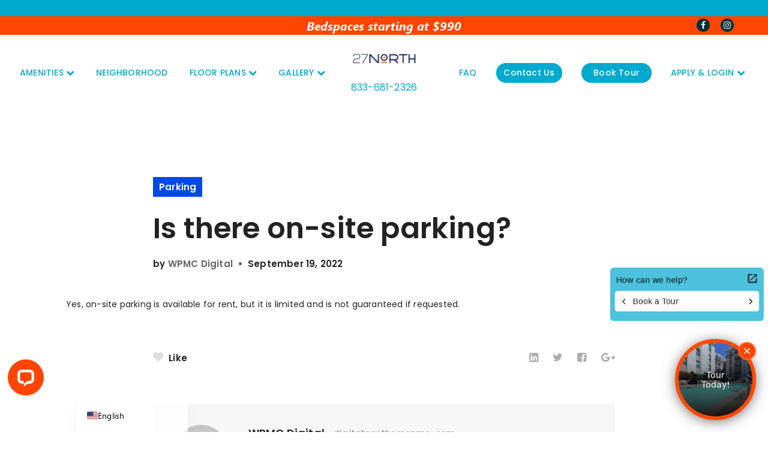

--- FILE ---
content_type: text/html; charset=UTF-8
request_url: https://www.27north.com/ruigehond010_faq/is-there-on-site-parking/
body_size: 25200
content:
    <!DOCTYPE html>
<html class="no-js" lang="en-US"> <!--<![endif]-->
    <head>

        <meta charset="UTF-8">
        <meta name="viewport" content="width=device-width, initial-scale=1">
        <meta name="theme-color" content="#ffffff" media="(prefers-color-scheme: light)">
        <meta name="theme-color" content="#000000" media="(prefers-color-scheme: dark)">
        <meta name='robots' content='index, follow, max-image-preview:large, max-snippet:-1, max-video-preview:-1' />
	<style>img:is([sizes="auto" i], [sizes^="auto," i]) { contain-intrinsic-size: 3000px 1500px }</style>
	
	<!-- This site is optimized with the Yoast SEO plugin v26.8 - https://yoast.com/product/yoast-seo-wordpress/ -->
	<title>Is there on-site parking? | 27 North</title>
	<link rel="canonical" href="https://www.27north.com/ruigehond010_faq/is-there-on-site-parking/" />
	<meta property="og:locale" content="en_US" />
	<meta property="og:type" content="article" />
	<meta property="og:title" content="Is there on-site parking? | 27 North" />
	<meta property="og:description" content="Yes, on-site parking is available for rent, but it is limited and is not guaranteed if requested." />
	<meta property="og:url" content="https://www.27north.com/ruigehond010_faq/is-there-on-site-parking/" />
	<meta property="og:site_name" content="27 North" />
	<meta property="article:modified_time" content="2022-10-03T22:26:45+00:00" />
	<meta name="twitter:card" content="summary_large_image" />
	<script type="application/ld+json" class="yoast-schema-graph">{"@context":"https://schema.org","@graph":[{"@type":"WebPage","@id":"https://www.27north.com/ruigehond010_faq/is-there-on-site-parking/","url":"https://www.27north.com/ruigehond010_faq/is-there-on-site-parking/","name":"Is there on-site parking? | 27 North","isPartOf":{"@id":"https://www.27north.com/#website"},"datePublished":"2022-09-19T07:05:56+00:00","dateModified":"2022-10-03T22:26:45+00:00","breadcrumb":{"@id":"https://www.27north.com/ruigehond010_faq/is-there-on-site-parking/#breadcrumb"},"inLanguage":"en-US","potentialAction":[{"@type":"ReadAction","target":["https://www.27north.com/ruigehond010_faq/is-there-on-site-parking/"]}]},{"@type":"BreadcrumbList","@id":"https://www.27north.com/ruigehond010_faq/is-there-on-site-parking/#breadcrumb","itemListElement":[{"@type":"ListItem","position":1,"name":"Home","item":"https://www.27north.com/"},{"@type":"ListItem","position":2,"name":"FAQ","item":"https://www.27north.com/ruigehond010_faq/"},{"@type":"ListItem","position":3,"name":"Is there on-site parking?"}]},{"@type":"WebSite","@id":"https://www.27north.com/#website","url":"https://www.27north.com/","name":"27 North","description":"","publisher":{"@id":"https://www.27north.com/#organization"},"potentialAction":[{"@type":"SearchAction","target":{"@type":"EntryPoint","urlTemplate":"https://www.27north.com/?s={search_term_string}"},"query-input":{"@type":"PropertyValueSpecification","valueRequired":true,"valueName":"search_term_string"}}],"inLanguage":"en-US"},{"@type":"Organization","@id":"https://www.27north.com/#organization","name":"27 North","url":"https://www.27north.com/","logo":{"@type":"ImageObject","inLanguage":"en-US","@id":"https://www.27north.com/#/schema/logo/image/","url":"","contentUrl":"","caption":"27 North"},"image":{"@id":"https://www.27north.com/#/schema/logo/image/"}}]}</script>
	<!-- / Yoast SEO plugin. -->


<link rel='dns-prefetch' href='//fonts.googleapis.com' />
<link rel="alternate" type="application/rss+xml" title="27 North &raquo; Feed" href="https://www.27north.com/feed/" />
<link rel="alternate" type="application/rss+xml" title="27 North &raquo; Comments Feed" href="https://www.27north.com/comments/feed/" />
<script type="text/javascript">
/* <![CDATA[ */
window._wpemojiSettings = {"baseUrl":"https:\/\/s.w.org\/images\/core\/emoji\/16.0.1\/72x72\/","ext":".png","svgUrl":"https:\/\/s.w.org\/images\/core\/emoji\/16.0.1\/svg\/","svgExt":".svg","source":{"concatemoji":"https:\/\/www.27north.com\/wp-includes\/js\/wp-emoji-release.min.js?ver=6.8.3"}};
/*! This file is auto-generated */
!function(s,n){var o,i,e;function c(e){try{var t={supportTests:e,timestamp:(new Date).valueOf()};sessionStorage.setItem(o,JSON.stringify(t))}catch(e){}}function p(e,t,n){e.clearRect(0,0,e.canvas.width,e.canvas.height),e.fillText(t,0,0);var t=new Uint32Array(e.getImageData(0,0,e.canvas.width,e.canvas.height).data),a=(e.clearRect(0,0,e.canvas.width,e.canvas.height),e.fillText(n,0,0),new Uint32Array(e.getImageData(0,0,e.canvas.width,e.canvas.height).data));return t.every(function(e,t){return e===a[t]})}function u(e,t){e.clearRect(0,0,e.canvas.width,e.canvas.height),e.fillText(t,0,0);for(var n=e.getImageData(16,16,1,1),a=0;a<n.data.length;a++)if(0!==n.data[a])return!1;return!0}function f(e,t,n,a){switch(t){case"flag":return n(e,"\ud83c\udff3\ufe0f\u200d\u26a7\ufe0f","\ud83c\udff3\ufe0f\u200b\u26a7\ufe0f")?!1:!n(e,"\ud83c\udde8\ud83c\uddf6","\ud83c\udde8\u200b\ud83c\uddf6")&&!n(e,"\ud83c\udff4\udb40\udc67\udb40\udc62\udb40\udc65\udb40\udc6e\udb40\udc67\udb40\udc7f","\ud83c\udff4\u200b\udb40\udc67\u200b\udb40\udc62\u200b\udb40\udc65\u200b\udb40\udc6e\u200b\udb40\udc67\u200b\udb40\udc7f");case"emoji":return!a(e,"\ud83e\udedf")}return!1}function g(e,t,n,a){var r="undefined"!=typeof WorkerGlobalScope&&self instanceof WorkerGlobalScope?new OffscreenCanvas(300,150):s.createElement("canvas"),o=r.getContext("2d",{willReadFrequently:!0}),i=(o.textBaseline="top",o.font="600 32px Arial",{});return e.forEach(function(e){i[e]=t(o,e,n,a)}),i}function t(e){var t=s.createElement("script");t.src=e,t.defer=!0,s.head.appendChild(t)}"undefined"!=typeof Promise&&(o="wpEmojiSettingsSupports",i=["flag","emoji"],n.supports={everything:!0,everythingExceptFlag:!0},e=new Promise(function(e){s.addEventListener("DOMContentLoaded",e,{once:!0})}),new Promise(function(t){var n=function(){try{var e=JSON.parse(sessionStorage.getItem(o));if("object"==typeof e&&"number"==typeof e.timestamp&&(new Date).valueOf()<e.timestamp+604800&&"object"==typeof e.supportTests)return e.supportTests}catch(e){}return null}();if(!n){if("undefined"!=typeof Worker&&"undefined"!=typeof OffscreenCanvas&&"undefined"!=typeof URL&&URL.createObjectURL&&"undefined"!=typeof Blob)try{var e="postMessage("+g.toString()+"("+[JSON.stringify(i),f.toString(),p.toString(),u.toString()].join(",")+"));",a=new Blob([e],{type:"text/javascript"}),r=new Worker(URL.createObjectURL(a),{name:"wpTestEmojiSupports"});return void(r.onmessage=function(e){c(n=e.data),r.terminate(),t(n)})}catch(e){}c(n=g(i,f,p,u))}t(n)}).then(function(e){for(var t in e)n.supports[t]=e[t],n.supports.everything=n.supports.everything&&n.supports[t],"flag"!==t&&(n.supports.everythingExceptFlag=n.supports.everythingExceptFlag&&n.supports[t]);n.supports.everythingExceptFlag=n.supports.everythingExceptFlag&&!n.supports.flag,n.DOMReady=!1,n.readyCallback=function(){n.DOMReady=!0}}).then(function(){return e}).then(function(){var e;n.supports.everything||(n.readyCallback(),(e=n.source||{}).concatemoji?t(e.concatemoji):e.wpemoji&&e.twemoji&&(t(e.twemoji),t(e.wpemoji)))}))}((window,document),window._wpemojiSettings);
/* ]]> */
</script>
<link rel='stylesheet' id='ruigehond010_stylesheet_display-css' href='https://www.27north.com/wp-content/plugins/faq-with-categories/includes/display.css?ver=1.5.1' type='text/css' media='all' />
<style id='wp-emoji-styles-inline-css' type='text/css'>

	img.wp-smiley, img.emoji {
		display: inline !important;
		border: none !important;
		box-shadow: none !important;
		height: 1em !important;
		width: 1em !important;
		margin: 0 0.07em !important;
		vertical-align: -0.1em !important;
		background: none !important;
		padding: 0 !important;
	}
</style>
<link rel='stylesheet' id='wp-block-library-css' href='https://www.27north.com/wp-includes/css/dist/block-library/style.min.css?ver=6.8.3' type='text/css' media='all' />
<style id='classic-theme-styles-inline-css' type='text/css'>
/*! This file is auto-generated */
.wp-block-button__link{color:#fff;background-color:#32373c;border-radius:9999px;box-shadow:none;text-decoration:none;padding:calc(.667em + 2px) calc(1.333em + 2px);font-size:1.125em}.wp-block-file__button{background:#32373c;color:#fff;text-decoration:none}
</style>
<style id='global-styles-inline-css' type='text/css'>
:root{--wp--preset--aspect-ratio--square: 1;--wp--preset--aspect-ratio--4-3: 4/3;--wp--preset--aspect-ratio--3-4: 3/4;--wp--preset--aspect-ratio--3-2: 3/2;--wp--preset--aspect-ratio--2-3: 2/3;--wp--preset--aspect-ratio--16-9: 16/9;--wp--preset--aspect-ratio--9-16: 9/16;--wp--preset--color--black: #000000;--wp--preset--color--cyan-bluish-gray: #abb8c3;--wp--preset--color--white: #ffffff;--wp--preset--color--pale-pink: #f78da7;--wp--preset--color--vivid-red: #cf2e2e;--wp--preset--color--luminous-vivid-orange: #ff6900;--wp--preset--color--luminous-vivid-amber: #fcb900;--wp--preset--color--light-green-cyan: #7bdcb5;--wp--preset--color--vivid-green-cyan: #00d084;--wp--preset--color--pale-cyan-blue: #8ed1fc;--wp--preset--color--vivid-cyan-blue: #0693e3;--wp--preset--color--vivid-purple: #9b51e0;--wp--preset--gradient--vivid-cyan-blue-to-vivid-purple: linear-gradient(135deg,rgba(6,147,227,1) 0%,rgb(155,81,224) 100%);--wp--preset--gradient--light-green-cyan-to-vivid-green-cyan: linear-gradient(135deg,rgb(122,220,180) 0%,rgb(0,208,130) 100%);--wp--preset--gradient--luminous-vivid-amber-to-luminous-vivid-orange: linear-gradient(135deg,rgba(252,185,0,1) 0%,rgba(255,105,0,1) 100%);--wp--preset--gradient--luminous-vivid-orange-to-vivid-red: linear-gradient(135deg,rgba(255,105,0,1) 0%,rgb(207,46,46) 100%);--wp--preset--gradient--very-light-gray-to-cyan-bluish-gray: linear-gradient(135deg,rgb(238,238,238) 0%,rgb(169,184,195) 100%);--wp--preset--gradient--cool-to-warm-spectrum: linear-gradient(135deg,rgb(74,234,220) 0%,rgb(151,120,209) 20%,rgb(207,42,186) 40%,rgb(238,44,130) 60%,rgb(251,105,98) 80%,rgb(254,248,76) 100%);--wp--preset--gradient--blush-light-purple: linear-gradient(135deg,rgb(255,206,236) 0%,rgb(152,150,240) 100%);--wp--preset--gradient--blush-bordeaux: linear-gradient(135deg,rgb(254,205,165) 0%,rgb(254,45,45) 50%,rgb(107,0,62) 100%);--wp--preset--gradient--luminous-dusk: linear-gradient(135deg,rgb(255,203,112) 0%,rgb(199,81,192) 50%,rgb(65,88,208) 100%);--wp--preset--gradient--pale-ocean: linear-gradient(135deg,rgb(255,245,203) 0%,rgb(182,227,212) 50%,rgb(51,167,181) 100%);--wp--preset--gradient--electric-grass: linear-gradient(135deg,rgb(202,248,128) 0%,rgb(113,206,126) 100%);--wp--preset--gradient--midnight: linear-gradient(135deg,rgb(2,3,129) 0%,rgb(40,116,252) 100%);--wp--preset--font-size--small: 13px;--wp--preset--font-size--medium: 20px;--wp--preset--font-size--large: 36px;--wp--preset--font-size--x-large: 42px;--wp--preset--spacing--20: 0.44rem;--wp--preset--spacing--30: 0.67rem;--wp--preset--spacing--40: 1rem;--wp--preset--spacing--50: 1.5rem;--wp--preset--spacing--60: 2.25rem;--wp--preset--spacing--70: 3.38rem;--wp--preset--spacing--80: 5.06rem;--wp--preset--shadow--natural: 6px 6px 9px rgba(0, 0, 0, 0.2);--wp--preset--shadow--deep: 12px 12px 50px rgba(0, 0, 0, 0.4);--wp--preset--shadow--sharp: 6px 6px 0px rgba(0, 0, 0, 0.2);--wp--preset--shadow--outlined: 6px 6px 0px -3px rgba(255, 255, 255, 1), 6px 6px rgba(0, 0, 0, 1);--wp--preset--shadow--crisp: 6px 6px 0px rgba(0, 0, 0, 1);}:where(.is-layout-flex){gap: 0.5em;}:where(.is-layout-grid){gap: 0.5em;}body .is-layout-flex{display: flex;}.is-layout-flex{flex-wrap: wrap;align-items: center;}.is-layout-flex > :is(*, div){margin: 0;}body .is-layout-grid{display: grid;}.is-layout-grid > :is(*, div){margin: 0;}:where(.wp-block-columns.is-layout-flex){gap: 2em;}:where(.wp-block-columns.is-layout-grid){gap: 2em;}:where(.wp-block-post-template.is-layout-flex){gap: 1.25em;}:where(.wp-block-post-template.is-layout-grid){gap: 1.25em;}.has-black-color{color: var(--wp--preset--color--black) !important;}.has-cyan-bluish-gray-color{color: var(--wp--preset--color--cyan-bluish-gray) !important;}.has-white-color{color: var(--wp--preset--color--white) !important;}.has-pale-pink-color{color: var(--wp--preset--color--pale-pink) !important;}.has-vivid-red-color{color: var(--wp--preset--color--vivid-red) !important;}.has-luminous-vivid-orange-color{color: var(--wp--preset--color--luminous-vivid-orange) !important;}.has-luminous-vivid-amber-color{color: var(--wp--preset--color--luminous-vivid-amber) !important;}.has-light-green-cyan-color{color: var(--wp--preset--color--light-green-cyan) !important;}.has-vivid-green-cyan-color{color: var(--wp--preset--color--vivid-green-cyan) !important;}.has-pale-cyan-blue-color{color: var(--wp--preset--color--pale-cyan-blue) !important;}.has-vivid-cyan-blue-color{color: var(--wp--preset--color--vivid-cyan-blue) !important;}.has-vivid-purple-color{color: var(--wp--preset--color--vivid-purple) !important;}.has-black-background-color{background-color: var(--wp--preset--color--black) !important;}.has-cyan-bluish-gray-background-color{background-color: var(--wp--preset--color--cyan-bluish-gray) !important;}.has-white-background-color{background-color: var(--wp--preset--color--white) !important;}.has-pale-pink-background-color{background-color: var(--wp--preset--color--pale-pink) !important;}.has-vivid-red-background-color{background-color: var(--wp--preset--color--vivid-red) !important;}.has-luminous-vivid-orange-background-color{background-color: var(--wp--preset--color--luminous-vivid-orange) !important;}.has-luminous-vivid-amber-background-color{background-color: var(--wp--preset--color--luminous-vivid-amber) !important;}.has-light-green-cyan-background-color{background-color: var(--wp--preset--color--light-green-cyan) !important;}.has-vivid-green-cyan-background-color{background-color: var(--wp--preset--color--vivid-green-cyan) !important;}.has-pale-cyan-blue-background-color{background-color: var(--wp--preset--color--pale-cyan-blue) !important;}.has-vivid-cyan-blue-background-color{background-color: var(--wp--preset--color--vivid-cyan-blue) !important;}.has-vivid-purple-background-color{background-color: var(--wp--preset--color--vivid-purple) !important;}.has-black-border-color{border-color: var(--wp--preset--color--black) !important;}.has-cyan-bluish-gray-border-color{border-color: var(--wp--preset--color--cyan-bluish-gray) !important;}.has-white-border-color{border-color: var(--wp--preset--color--white) !important;}.has-pale-pink-border-color{border-color: var(--wp--preset--color--pale-pink) !important;}.has-vivid-red-border-color{border-color: var(--wp--preset--color--vivid-red) !important;}.has-luminous-vivid-orange-border-color{border-color: var(--wp--preset--color--luminous-vivid-orange) !important;}.has-luminous-vivid-amber-border-color{border-color: var(--wp--preset--color--luminous-vivid-amber) !important;}.has-light-green-cyan-border-color{border-color: var(--wp--preset--color--light-green-cyan) !important;}.has-vivid-green-cyan-border-color{border-color: var(--wp--preset--color--vivid-green-cyan) !important;}.has-pale-cyan-blue-border-color{border-color: var(--wp--preset--color--pale-cyan-blue) !important;}.has-vivid-cyan-blue-border-color{border-color: var(--wp--preset--color--vivid-cyan-blue) !important;}.has-vivid-purple-border-color{border-color: var(--wp--preset--color--vivid-purple) !important;}.has-vivid-cyan-blue-to-vivid-purple-gradient-background{background: var(--wp--preset--gradient--vivid-cyan-blue-to-vivid-purple) !important;}.has-light-green-cyan-to-vivid-green-cyan-gradient-background{background: var(--wp--preset--gradient--light-green-cyan-to-vivid-green-cyan) !important;}.has-luminous-vivid-amber-to-luminous-vivid-orange-gradient-background{background: var(--wp--preset--gradient--luminous-vivid-amber-to-luminous-vivid-orange) !important;}.has-luminous-vivid-orange-to-vivid-red-gradient-background{background: var(--wp--preset--gradient--luminous-vivid-orange-to-vivid-red) !important;}.has-very-light-gray-to-cyan-bluish-gray-gradient-background{background: var(--wp--preset--gradient--very-light-gray-to-cyan-bluish-gray) !important;}.has-cool-to-warm-spectrum-gradient-background{background: var(--wp--preset--gradient--cool-to-warm-spectrum) !important;}.has-blush-light-purple-gradient-background{background: var(--wp--preset--gradient--blush-light-purple) !important;}.has-blush-bordeaux-gradient-background{background: var(--wp--preset--gradient--blush-bordeaux) !important;}.has-luminous-dusk-gradient-background{background: var(--wp--preset--gradient--luminous-dusk) !important;}.has-pale-ocean-gradient-background{background: var(--wp--preset--gradient--pale-ocean) !important;}.has-electric-grass-gradient-background{background: var(--wp--preset--gradient--electric-grass) !important;}.has-midnight-gradient-background{background: var(--wp--preset--gradient--midnight) !important;}.has-small-font-size{font-size: var(--wp--preset--font-size--small) !important;}.has-medium-font-size{font-size: var(--wp--preset--font-size--medium) !important;}.has-large-font-size{font-size: var(--wp--preset--font-size--large) !important;}.has-x-large-font-size{font-size: var(--wp--preset--font-size--x-large) !important;}
:where(.wp-block-post-template.is-layout-flex){gap: 1.25em;}:where(.wp-block-post-template.is-layout-grid){gap: 1.25em;}
:where(.wp-block-columns.is-layout-flex){gap: 2em;}:where(.wp-block-columns.is-layout-grid){gap: 2em;}
:root :where(.wp-block-pullquote){font-size: 1.5em;line-height: 1.6;}
</style>
<link rel='stylesheet' id='contact-form-7-css' href='https://www.27north.com/wp-content/plugins/contact-form-7/includes/css/styles.css?ver=6.1.4' type='text/css' media='all' />
<link rel='stylesheet' id='image-hover-effects-css-css' href='https://www.27north.com/wp-content/plugins/mega-addons-for-visual-composer/css/ihover.css?ver=6.8.3' type='text/css' media='all' />
<link rel='stylesheet' id='style-css-css' href='https://www.27north.com/wp-content/plugins/mega-addons-for-visual-composer/css/style.css?ver=6.8.3' type='text/css' media='all' />
<link rel='stylesheet' id='font-awesome-latest-css' href='https://www.27north.com/wp-content/plugins/mega-addons-for-visual-composer/css/font-awesome/css/all.css?ver=6.8.3' type='text/css' media='all' />
<link rel='stylesheet' id='pado-child-css-css' href='https://www.27north.com/wp-content/themes/pado-child-theme/style.css?ver=6.8.3' type='text/css' media='all' />
<link rel='stylesheet' id='pado-fonts-css' href='//fonts.googleapis.com/css?family=Poppins%3A+100%2C100i%2C300%2C300i%2C400%2C400i%2C500%2C500i%2C600%2C600i%2C700%2C700i%26subset%3Dlatin%2Clatin-ext&#038;ver=1.0.0' type='text/css' media='all' />
<link rel='stylesheet' id='pado-base-css' href='https://www.27north.com/wp-content/themes/pado/style.css?ver=6.8.3' type='text/css' media='all' />
<link rel='stylesheet' id='pado-preloader-css' href='https://www.27north.com/wp-content/themes/pado/assets/css/preloader.min.css?ver=6.8.3' type='text/css' media='all' />
<link rel='stylesheet' id='magnific-popup-css' href='https://www.27north.com/wp-content/themes/pado/assets/css/magnific-popup.css?ver=6.8.3' type='text/css' media='all' />
<link rel='stylesheet' id='magnific-popup-custom-css' href='https://www.27north.com/wp-content/themes/pado/assets/css/magnific-popup-custom.min.css?ver=6.8.3' type='text/css' media='all' />
<link rel='stylesheet' id='bootstrap-css' href='https://www.27north.com/wp-content/themes/pado/assets/css/bootstrap.min.css?ver=6.8.3' type='text/css' media='all' />
<link rel='stylesheet' id='animate-css' href='https://www.27north.com/wp-content/themes/pado/assets/css/animate.css?ver=6.8.3' type='text/css' media='all' />
<link rel='stylesheet' id='font-awesome-css' href='https://www.27north.com/wp-content/themes/pado/assets/css/font-awesome.min.css?ver=6.8.3' type='text/css' media='all' />
<link rel='stylesheet' id='pe-icon-7-stroke-css' href='https://www.27north.com/wp-content/themes/pado/assets/css/pe-icon-7-stroke.css?ver=6.8.3' type='text/css' media='all' />
<link rel='stylesheet' id='fancybox-css' href='https://www.27north.com/wp-content/themes/pado/assets/css/jquery.fancybox.min.css?ver=6.8.3' type='text/css' media='all' />
<link rel='stylesheet' id='swiper-css' href='https://www.27north.com/wp-content/themes/pado/assets/css/swiper3.css?ver=6.8.3' type='text/css' media='all' />
<link rel='stylesheet' id='simple-fonts-css' href='https://www.27north.com/wp-content/themes/pado/assets/css/simple-line-icons.css?ver=6.8.3' type='text/css' media='all' />
<link rel='stylesheet' id='pado-custom-font-css' href='https://www.27north.com/wp-content/themes/pado/assets/css/pado-icons.css?ver=6.8.3' type='text/css' media='all' />
<link rel='stylesheet' id='ionicons-css' href='https://www.27north.com/wp-content/themes/pado/assets/css/ionicons.min.css?ver=6.8.3' type='text/css' media='all' />
<link rel='stylesheet' id='slick-css' href='https://www.27north.com/wp-content/themes/pado/assets/css/slick.css?ver=6.8.3' type='text/css' media='all' />
<link rel='stylesheet' id='pado-retreat-css' href='https://www.27north.com/wp-content/themes/pado/assets/css/retreat.min.css?ver=6.8.3' type='text/css' media='all' />
<link rel='stylesheet' id='pado-typography-css' href='https://www.27north.com/wp-content/themes/pado/assets/css/typography.min.css?ver=6.8.3' type='text/css' media='all' />
<link rel='stylesheet' id='pado-buttons-css' href='https://www.27north.com/wp-content/themes/pado/assets/css/buttons.min.css?ver=6.8.3' type='text/css' media='all' />
<link rel='stylesheet' id='pado-header-css' href='https://www.27north.com/wp-content/themes/pado/assets/css/header.min.css?ver=6.8.3' type='text/css' media='all' />
<link rel='stylesheet' id='pado-theme-css' href='https://www.27north.com/wp-content/themes/pado/assets/css/pado.min.css?ver=6.8.3' type='text/css' media='all' />
<link rel='stylesheet' id='pado-footer-css' href='https://www.27north.com/wp-content/themes/pado/assets/css/footer.min.css?ver=6.8.3' type='text/css' media='all' />
<link rel='stylesheet' id='pado-error-css' href='https://www.27north.com/wp-content/themes/pado/assets/css/error-page.min.css?ver=6.8.3' type='text/css' media='all' />
<link rel='stylesheet' id='pado-portfolio-css' href='https://www.27north.com/wp-content/themes/pado/assets/css/portfolio.min.css?ver=6.8.3' type='text/css' media='all' />
<link rel='stylesheet' id='pado-blog-css' href='https://www.27north.com/wp-content/themes/pado/assets/css/blog.min.css?ver=6.8.3' type='text/css' media='all' />
<link rel='stylesheet' id='pado-shop-css' href='https://www.27north.com/wp-content/themes/pado/assets/css/shop.min.css?ver=6.8.3' type='text/css' media='all' />
<link rel='stylesheet' id='trp-language-switcher-v2-css' href='https://www.27north.com/wp-content/plugins/translatepress-multilingual/assets/css/trp-language-switcher-v2.css?ver=3.0.7' type='text/css' media='all' />
<link rel='stylesheet' id='the-grid-css' href='https://www.27north.com/wp-content/plugins/the_grid/frontend/assets/css/the-grid.min.css?ver=2.6.70' type='text/css' media='all' />
<style id='the-grid-inline-css' type='text/css'>
.tolb-holder{background:rgba(0,0,0,0.8)}.tolb-holder .tolb-close,.tolb-holder .tolb-title,.tolb-holder .tolb-counter,.tolb-holder .tolb-next i,.tolb-holder .tolb-prev i{color:#ffffff}.tolb-holder .tolb-load{border-color:rgba(255,255,255,0.2);border-left:3px solid #ffffff}
.to-heart-icon,.to-heart-icon svg,.to-post-like,.to-post-like .to-like-count{position:relative;display:inline-block}.to-post-like{width:auto;cursor:pointer;font-weight:400}.to-heart-icon{float:left;margin:0 4px 0 0}.to-heart-icon svg{overflow:visible;width:15px;height:14px}.to-heart-icon g{-webkit-transform:scale(1);transform:scale(1)}.to-heart-icon path{-webkit-transform:scale(1);transform:scale(1);transition:fill .4s ease,stroke .4s ease}.no-liked .to-heart-icon path{fill:#999;stroke:#999}.empty-heart .to-heart-icon path{fill:transparent!important;stroke:#999}.liked .to-heart-icon path,.to-heart-icon svg:hover path{fill:#ff6863!important;stroke:#ff6863!important}@keyframes heartBeat{0%{transform:scale(1)}20%{transform:scale(.8)}30%{transform:scale(.95)}45%{transform:scale(.75)}50%{transform:scale(.85)}100%{transform:scale(.9)}}@-webkit-keyframes heartBeat{0%,100%,50%{-webkit-transform:scale(1)}20%{-webkit-transform:scale(.8)}30%{-webkit-transform:scale(.95)}45%{-webkit-transform:scale(.75)}}.heart-pulse g{-webkit-animation-name:heartBeat;animation-name:heartBeat;-webkit-animation-duration:1s;animation-duration:1s;-webkit-animation-iteration-count:infinite;animation-iteration-count:infinite;-webkit-transform-origin:50% 50%;transform-origin:50% 50%}.to-post-like a{color:inherit!important;fill:inherit!important;stroke:inherit!important}
</style>
<link rel='stylesheet' id='dgwt-jg-lightgallery-css' href='https://www.27north.com/wp-content/plugins/pado-plugins/lib/pado-justified-gallery/assets/css/lightgallery.min.css?ver=1.1' type='text/css' media='all' />
<link rel='stylesheet' id='dgwt-jg-style-css' href='https://www.27north.com/wp-content/plugins/pado-plugins/lib/pado-justified-gallery/assets/css/style.min.css?ver=1.1' type='text/css' media='all' />
<script type="text/javascript" id="jquery-core-js-extra">
/* <![CDATA[ */
var get = {"ajaxurl":"https:\/\/www.27north.com\/wp-admin\/admin-ajax.php","siteurl":"https:\/\/www.27north.com\/wp-content\/themes\/pado"};
/* ]]> */
</script>
<script type="text/javascript" src="https://www.27north.com/wp-includes/js/jquery/jquery.min.js?ver=3.7.1" id="jquery-core-js"></script>
<script type="text/javascript" src="https://www.27north.com/wp-includes/js/jquery/jquery-migrate.min.js?ver=3.4.1" id="jquery-migrate-js"></script>
<script type="text/javascript" src="https://www.27north.com/wp-content/plugins/faq-with-categories/includes/client.js?ver=1.5.1" id="ruigehond010_javascript-js"></script>
<script type="text/javascript" src="https://www.27north.com/wp-content/themes/pado/assets/js/lib/wow.min.js?ver=6.8.3" id="wow-js"></script>
<script type="text/javascript" src="https://www.27north.com/wp-content/themes/pado/assets/js/lib/flex-slider.min.js?ver=6.8.3" id="flex-slider-js"></script>
<script type="text/javascript" src="https://www.27north.com/wp-content/themes/pado/assets/js/lib/parallax.min.js?ver=6.8.3" id="parallax-js"></script>
<script type="text/javascript" src="https://www.27north.com/wp-content/themes/pado/assets/js/lib/jquery.mb.YTPlayer.min.js?ver=6.8.3" id="youtube-player-js"></script>
<script type="text/javascript" src="https://www.27north.com/wp-content/themes/pado/assets/js/lib/fitVids.min.js?ver=6.8.3" id="fitVids-js"></script>
<script type="text/javascript" src="https://www.27north.com/wp-content/plugins/translatepress-multilingual/assets/js/trp-frontend-language-switcher.js?ver=3.0.7" id="trp-language-switcher-js-v2-js"></script>
<link rel="https://api.w.org/" href="https://www.27north.com/wp-json/" /><link rel="EditURI" type="application/rsd+xml" title="RSD" href="https://www.27north.com/xmlrpc.php?rsd" />
<link rel='shortlink' href='https://www.27north.com/?p=2918' />
<link rel="alternate" title="oEmbed (JSON)" type="application/json+oembed" href="https://www.27north.com/wp-json/oembed/1.0/embed?url=https%3A%2F%2Fwww.27north.com%2Fruigehond010_faq%2Fis-there-on-site-parking%2F" />
<link rel="alternate" title="oEmbed (XML)" type="text/xml+oembed" href="https://www.27north.com/wp-json/oembed/1.0/embed?url=https%3A%2F%2Fwww.27north.com%2Fruigehond010_faq%2Fis-there-on-site-parking%2F&#038;format=xml" />
<!-- start Simple Custom CSS and JS -->
<script type="text/javascript">
jQuery(document).ready(function($) {
	function getUrlParameter(name) {
		name = name.replace(/[\[\]]/g, '\\$&');
		var regex = new RegExp('[?&]' + name + '(=([^&#]*)|&|#|$)'),
			results = regex.exec(window.location.href);
		if (!results) return null;
		if (!results[2]) return '';
		return decodeURIComponent(results[2].replace(/\+/g, ' '));
	}
	if (getUrlParameter('contact') === '1') {
		let attempts = 0;
		const maxAttempts = 10;
		const interval = 500;
		const pollForFunction = setInterval(function() {
			if (typeof knockDoorway !== 'undefined' && typeof knockDoorway.openContact === 'function') {
				knockDoorway.openContact();
				clearInterval(pollForFunction);
			} else if (attempts >= maxAttempts) {
				clearInterval(pollForFunction);
			}
			attempts++;
		}, interval);
	}
	if (getUrlParameter('schedule') === '1') {
		  let attempts = 0;
		  const maxAttempts = 10;
		  const interval = 500;
		  const pollForFunction = setInterval(function() {
			  if (typeof knockDoorway !== 'undefined' && typeof knockDoorway.openScheduling === 'function') {
				  knockDoorway.openScheduling();
				  clearInterval(pollForFunction);
			  } else if (attempts >= maxAttempts) {
				  clearInterval(pollForFunction);
			  }
			  attempts++;
		  }, interval);
  	}
});

</script>
<!-- end Simple Custom CSS and JS -->
<!-- start Simple Custom CSS and JS -->
<script type="text/javascript">
 jQuery(document).ready(function() {
	jQuery(".btn_more1").on('click', function (event) {
	   jQuery(".subheading_bdy_wrapper1").show();
		jQuery(".btn_more1").hide();
		jQuery(".btn_less1").show();
	 });

	jQuery(".btn_less1").on('click', function (event) {
	   jQuery(".subheading_bdy_wrapper1").hide();
		jQuery(".btn_less1").hide();
		jQuery(".btn_more1").show();
	 });

	jQuery(".btn_more2").on('click', function (event) {
	   jQuery(".subheading_bdy_wrapper2").show();
		jQuery(".btn_more2").hide();
		jQuery(".btn_less2").show();
	 });

	jQuery(".btn_less2").on('click', function (event) {
	   jQuery(".subheading_bdy_wrapper2").hide();
		jQuery(".btn_less2").hide();
		jQuery(".btn_more2").show();
	 });

	jQuery(".btn_more3").on('click', function (event) {
	   jQuery(".subheading_bdy_wrapper3").show();
		jQuery(".btn_more3").hide();
		jQuery(".btn_less3").show();
	 });

	jQuery(".btn_less3").on('click', function (event) {
	   jQuery(".subheading_bdy_wrapper3").hide();
		jQuery(".btn_less3").hide();
		jQuery(".btn_more3").show();
	 });
 });
</script>
<!-- end Simple Custom CSS and JS -->
<!-- start Simple Custom CSS and JS -->
<script type="text/javascript">
   jQuery(document).ready(function( $ ){
    jQuery("option[value=term-46]").hide();
	   jQuery("option[value=term-39]").hide();
	   jQuery("option[value=term-1]").hide();
    jQuery("#clx-ldu-all").css("color", "#000");
	   jQuery("#ruigehond010_search").attr("placeholder", "Search FAQ");
jQuery('.choose-category > option:first-child').text('General FAQ');
	   
	    /*jQuery('.top_static_faq').show();
	     jQuery("select.faq").change(function(){
			var selectedCat = jQuery(this).children("option:selected").val();
			//alert(selectedCat);
			 if( selectedCat == 'term-40'){
				 jQuery('.top_static_faq').show();
			 }else{
				  jQuery('.top_static_faq').hide();
			 }
		});*/
	   
	    jQuery('._main-button-block_-1250754562._eembed-left_-324218792').css('left', '0');
		   jQuery('._main-button-block_-1250754562._eembed-left_-324218792').css('lebottomft', '15%');
	   
	   setTimeout(function(){ 
	        jQuery('._main-button-block_-1250754562._eembed-left_-324218792').css('left', '0');
		   jQuery('._main-button-block_-1250754562._eembed-left_-324218792').css('lebottomft', '15%');
	   }, 5000);
	   
	   
	   //search-field ruigehond010 faq
	   
	   // Listen for changes in the input box
    $("#ruigehond010_search").on("input", function() {
      // Get the value of the input box
      var searchValue = $(this).val();

      // Check if the value contains "move in"
      if (searchValue.toLowerCase().includes("move in")) {
        // Show the "Helpful Guide" div
        $(".helpful_guide_text").show();
      } else {
        // Hide the "Helpful Guide" div
        $(".helpful_guide_text").hide();
      }
    });

	   
});
</script>
<!-- end Simple Custom CSS and JS -->
<!-- start Simple Custom CSS and JS -->
<style type="text/css">
/* Add your CSS code here.

For example:
.example {
    color: red;
}

For brushing up on your CSS knowledge, check out http://www.w3schools.com/css/css_syntax.asp

End of comment */ 

/*custom new popup css*/


#wlecome_popup_with_content button.close {
    position: absolute;
    height: 26px;
    width: 26px;
    left: auto;
    right: -10px;
    bottom: auto;
    top: -10px;
    padding: 0px;
    color: #ffffff;
    font-family: Arial;
    font-weight: 100;
    font-size: 24px;
    line-height: 24px;
    border: 2px solid #ffffff;
    border-radius: 26px;
    box-shadow: 0px 0px 15px 1px rgb(2 2 2 / 75%);
    text-shadow: 0px 0px 0px rgb(0 0 0 / 23%);
    background-color: rgba( 0, 0, 0, 1.00 );
    transition-delay: 5s;
    z-index: 10000;
    opacity: 1;
    float: none;
}
#wlecome_popup_with_content .modal-body {
    position: relative;
        overflow: unset;
}
#wlecome_popup_with_content .modal-content {
    position: absolute;
/*     top: 50%;
    left: 50%;
    transform: translate(-50%, -50%); */
    z-index: 100;
    width: 100%;
}
.modal.other_popup.fade.in{
    position: fixed;
    top: 0;
    right: 0;
    bottom: 0;
    left: 0;
    z-index: 1050;
    overflow: hidden;
    -webkit-overflow-scrolling: touch;
    outline: 0;
        background-color: rgb(37, 47, 64, 0.7)!important;
            z-index: 1999999999;
}
#wlecome_popup_with_content .modal-dialog {    
    position: relative;
    width: 72% !important;
    margin: auto !important;
    left: 0 !important;
    display: block;
    background-repeat: no-repeat;
    border: 8px solid #000000;
    box-shadow: 0px 0px 30px 0px rgb(2 2 2);
    background: url(/wp-content/uploads/2023/04/gallery12.png);
    background-size: cover;
    min-height: 80%;
    position: relative;
    background-position: bottom;
    
}
#wlecome_popup_with_content .modal-content{
        background-color: transparent;
        box-shadow: unset !important;
    border: unset;
}
body .modal.other_popup.fade .modal-dialog {
    top: unset;
    transform: unset !important;
    max-width: unset;
    
}
div#wlecome_popup_with_content {
    display: flex;
    justify-content: center;
    align-items: center;
}
.modal-body img {
    max-width: 100%;
}
body.modal-open {
    overflow: hidden;
}
/* #wlecome_popup_with_content .modal-dialog::before {
    content: ' ';
    pointer-events: none;
    position: absolute;
    top: 0;
    left: 0;
    bottom: 0;
    right: 0;
    z-index: 1;
    background-color: rgba(0,0,0,.5);
} */
.pum-content {
    z-index: 1;
    position: relative;
}
h2.subtitle_one {
    font-family: 'Poppins', sans-serif;
    color: #fff;
    font-size: 47px;
    text-align: center;
    text-shadow: 0px 5px #000000;
}

h3.subtitle_two {
    font-family: 'Poppins', sans-serif;
    color: #fff;
    font-size: 20px;
    text-align: center;
    text-shadow: 0px 4px #000000;
}

.log-img-pop img {
    width: 450px;
    margin: auto;
}

.log-img-pop {
    text-align: center;
}

.leasing-img {
    text-align: center;
}

.leasing-img img {
    max-width: 397px;
}

.pum-bg {
    background-color: rgb(70 78 114 / 77%);
    border-radius: 50px;
    max-width: 60%;
    margin: auto;
    padding: 40px 0px;
}
h3.subtitle_two li {
    text-align: left;
    padding: 0px 45px;
	    list-style: none;
}
@media screen and (max-width:1800px){
	.pum-bg{
		max-width: 90%;
	}
	
}
@media screen and (max-width:1200px)
{
	.pum-bg{
		    max-width: 85%;
	}
	h3.subtitle_two li{
		    font-size: 14px;
	}
}
@media screen and (max-width:1100px)
{
	.pum-bg{
		    max-width: 76%;
	}
}
@media screen and (max-width: 991px)
{
    .modal-dialog{
        width: 91% !important;
    }
    #wlecome_popup_with_content .modal-dialog {
        width: 97% !important;
        background-position: center;
    }
	.modal.other_popup.fade.jasper.in {
    display: flex !important;
    justify-content: center;
    align-items: center;
	z-index: 9999991999999999;
}
	.pum-bg {
    max-width: 85%;
}
}

@media screen and (max-width: 767px){
  
	h3.subtitle_two li {
    text-align: left;
    padding: 0px 9px;
}
	.modal.other_popup.fade.jasper.in {
    display: flex !important;
    justify-content: center;
    align-items: center;
}
	.leasing-img img {
    max-width: 81%;
}
	.pum-bg {
    max-width: 100%;
}
}
@media screen and (max-width: 545px){
	h3.subtitle_two li {
    font-size: 12px;
}
}
@media screen and (max-width: 414px){
	h3.subtitle_two{
	font-family: 'Poppins', sans-serif;
    color: #fff;
    font-size: 13px;
    text-align: center;
		text-shadow:none;
	}
	#wlecome_popup_with_content .modal-dialog{
		    min-height: 98%;
		max-height:unset;
	}
}
@media screen and (max-width: 375px){
	#wlecome_popup_with_content .modal-dialog{
		    min-height: 98%;
		max-height:unset;
	}
}
/*custom new popup css*/

</style>
<!-- end Simple Custom CSS and JS -->
<!-- start Simple Custom CSS and JS -->
<style type="text/css">
.error404 img.main-logo.ls-is-cached.lazyloaded {
	width: 200px;
	margin: auto;
}
.error404 img.logo-hover.ls-is-cached.lazyloaded {
	width: 212px;
	margin: auto;
}
.error404 .header_top_bg.enable_fixed.header_trans-fixed.no-top-padding.bg-fixed-color img.logo-hover.ls-is-cached.lazyloaded {
	display: block !important;
}
.home-demo-slider button {
	background: transparent !important;
}
.home-demo-slider .owl-nav button.owl-next {
	right: -19px;
}
.home-demo-slider .owl-nav button.owl-next {
	right: -19px;
}
button.btn.btn-primary.fp_more_btn.btn_shared, button.btn.btn-primary.fp_more_btn.btn_private {
    margin: 0 auto 20px auto;
    display: inherit;
    background-color: #00a9ce;
    border: 0;
    padding: 6px 21px;
    border-radius: 50px;
    font-size: 18px;
	outline: none;
}
.neighborhood-banner .top-banner.small_banner {
    height: 1270px !important;
}

.neighborhood-content {
    background-color: #EFEBE8;
}
.neighborhood-content .wpb_wrapper {
    max-width: 845px;
    margin: 0 auto;
    padding: 60px 0;
}
.neighborhood-content h1.heading_new_style {
    font-family: 'Poppins', sans-serif;
    text-transform: uppercase;
    font-size: 38px !important;
    font-weight: bold;
    color: #3e3e3e !important;
    line-height: 40px;
    margin-bottom: 10px !important;
}
.neighborhood-content h4.heading_new_style {
    font-size: 21px;
    color: #00a9ce;
    text-align: left;
    margin-top: 20px;
    margin-bottom: 0;
}
.neighborhood-content h5.heading_new_style {
    line-height: 1.55;
    margin-bottom: 12px;
    color: #3e3e3e;
    font-weight: 600;
    margin-top: 13px;
}
.neighborhood-content .wpb_wrapper > p {
    font-size: 18px;
    line-height: 1.55;
    color: #222;
    font-weight: 600;
}

#myModal .modal-body {
    overflow: auto;
    max-height: none;
}
._main-button-block_-1250754562._eembed-left_-324218792 {
    left: 0;
    bottom: 15% !important;

}
div#clx-container__module-bar-frame {
    bottom: 166px !important;
}

@media screen and (max-height: 767px){
	._eembed-left_-324218792 {
    left: auto;
    bottom: 33%!important;
    right: 0;
    margin: 30px 0px;
}
	#myModal .modal-body {
    overflow: auto;
    max-height: 650px;
}
}
@media screen and (max-height: 896px){
	
	#myModal .modal-body {
    overflow: auto;
    max-height: 638px;
}
}
@media screen and (max-height: 650px){
	#myModal .modal-body { 
		max-height: 550px;
	}
}
@media (min-width: 768px){
#myModal > .modal-dialog {
    width: 800px;
}
}
@media (max-width: 991px){
	#myModal > .modal-dialog {
    width: 90%;
}
}
@media (max-width: 767px){
	.neighborhood-banner .top-banner.small_banner {
		height: auto !important;
		width: 100%;
	}
	.footer-fixed a:first-child {
		border-right: 1px solid #fff !important;
	}
	.footer-fixed a {
		width: 50%;
		padding: 13px 0 13px 0 !important;
	}
	.neighborhood-content h5.heading_new_style{
		font-weight: 500 !important;
	}
	.neighborhood-content h1.heading_new_style {
    	font-size: 30px !important;
	}
	.neighborhood-content .wpb_wrapper{
		padding: 40px 0;
	}
}
/*  new info_box_start*/
.imag_second_box .vc_column-inner {
    padding: 0px;
}
a.link_txt {
    color: #fff;
    text-decoration: underline;
    display: block;
    text-align: left;
}
.info_box_color_new .vc_column-inner {
    padding: 0px;
	    max-width: 980px;
    margin: auto;
}
.btn_toview_bdy_inner {
    padding: 0px 40px;
}
.button.esg_eco_btn {
    background-color: #00a9ce;
    color: #fff;
    padding: 5px 20px;
    text-decoration: none;
    border-radius: 9999px;
    text-transform: capitalize;
    margin-bottom: 10px!important;
    display: inline-block;
	    border: none;
}
h1.top_header_body_txt {
  font-size: 46px;
    font-weight: 600;
    letter-spacing: 0px;
    color: #fff!important;
    margin-bottom: 30px !important;
  
    padding: 0px;
    text-align: left;
}

h3.subheading_txt {
    text-transform: uppercase;
	text-align: left;
	margin-bottom: 0px;
	font-size: 25px;
	color: #fff;
}

p.subheading_content_txt {
    font-size: 15px!important;
    font-family: 'Montserrat-Regular';
    font-weight: 600;
    color: #fff;
    text-align: left;
	margin-bottom: 0px!important;
    
}

.subheading_bdy {
    margin-bottom: 30px;
}
.info_box_color_new .mega_info_box {
    vertical-align: top;
    background-color: #486350;
    color: #fff !important;

    padding: 44px 40px!important;
    width: 100%;
    display: flex;
	margin-bottom: 30px;
}

.info_box_color_new .mega-info-footer {
    margin-left: 25px;
}

.info_box_color_new img.mega-info-img {
    padding: 0px;
    filter: brightness(0) invert(1);
    padding: 0px !important;
    height: 100px;
    max-width: unset;
    display: block;
	margin: unset !important;
    margin-bottom: 32px !important;
}

.info_box_color_new .mega-info-header {
    background: unset;
    width: 110px !important;
    height: 110px!important;
	margin: unset !important;
    margin-bottom: 22px;
    display: unset !important;
}
.button.esg_eco_btn.btn_less {
    display: none;
}
.subheading_bdy_wrapper {
    display: none;
}
.eco_btn_bdy {
    text-align: left;
}
@media (min-width: 991px){


.button.esg_eco_btn.btn_less {
    display: none;
}
}


@media (max-width: 991px){
	.hero_content_wrapper.wow.fadeInUp.overlap .container {
    padding: 0 0 20px;
    margin-bottom: 25px;
}
	.btn_toview_bdy_inner {
    padding: 0px 10px;
}
	.eco_btn_bdy {
    text-align: left;
}
	.wpb_text_column.wpb_content_element.for_more_info {
    max-width: 91%;
    margin-left: auto;
    margin-right: auto;
    position: relative;
    display: block;
    margin-bottom: 30px;
}
	.subheading_bdy_wrapper {
    display: none;
}
	.info_box_color_new .mega-info-footer {
    margin-left: 10px;
}
	.info_box_color_new .mega_info_box{
		padding: 20px 20px!important;
    width: 100%;
    display: block;
	}
	h1.top_header_body_txt{
		    font-size: 25px;
		   
	}
	h3.subheading_txt{
		font-size: 19px;
	}
	.info_box_color_new img.mega-info-img{
		    height: 83px;
	}
	.hero_content_wrapper.wow.fadeInUp.overlap .container {   
    margin-bottom: 25px;
}
}
/* new info_box_start */
/* new tamplate css start */
.imag_second_box .top-banner.small_banner {
    display: block;
}
.wysiwyg--wrapper .block--content ul li.list_value {
    padding-left: 20px;
    position: relative;
    box-sizing: border-box;
	list-style: none;
}

.wysiwyg--wrapper .block--content ul li.list_value:before {
    content: '';
    display: block;
    position: absolute;
    top: 14px;
    left: 0;
    width: 5px;
    height: 5px;
    background-color: #F1450E;
    border-radius: 9999px;
}
.top_banner_ecofriendly .top-banner.small_banner {
    height: 50vh;
    min-height: unset!important;
}
.hero_content_wrapper {
    background-color: #486350;
    visibility: visible;
    animation-name: fadeIn;
    margin-top: -150px;
}

.bloc_herotitle h1 {
    line-height: 1.1;
    font-size: 93px;
    color: #ffffff;
    text-transform: uppercase;
    text-align: left;
}

.bloc_herotitle {
    position: relative;
    top: -3.9em;
    display: block;
    width: 100%;
    box-sizing: border-box;
    padding: 0 33px;
    margin-bottom: 0;
}

.hero_content_wrapper.wow.fadeInUp.overlap .container {
    padding-bottom: 70px;
    max-width: 1280px;
}
.wpb_text_column.wpb_content_element.wysiwyg--wrapper {
    box-sizing: border-box;
    position: relative;
    z-index: 2;
    margin-top: -150px;
    margin-bottom: 60px;
}

.wpb_text_column.wpb_content_element.wysiwyg--wrapper>.wpb_wrapper {
    
    max-width: 1600px;
    margin-left: auto;
    margin-right: auto;
    width: calc(100% - 40px);
    max-width: 980px;
    background-color: #486350;
}

.wysiwyg--wrapper .block--header {
    position: relative;
    top: -0.5em;
    display: block;
    width: 100%;
    box-sizing: border-box;
    margin-bottom: 0;
    line-height: 1.1;
    font-size: 63px;
    color: #ffffff;
	text-align:center;
}
.wysiwyg .block--header h1, .wysiwyg .block--header h2, .wysiwyg .block--header h3 {
    font-size: 63px;
    
}
.wysiwyg--wrapper .block--header h3{
    color:#fff!important;
    margin: 0 0 20px;
	    text-align: left !important;
    padding: 0px 40px;
}



.wysiwyg--wrapper .block--content {
    padding: 0 100px;
}

.wysiwyg--wrapper .block--content ul {
    width: 100%;
    display: block;
    -webkit-columns: 2;
    -moz-columns: 2;
    columns: 2;
    -webkit-column-gap: 40px;
    -moz-column-gap: 40px;
    column-gap: 43px;
    color: #ffffff;
    margin-left: 0px;
}

.wysiwyg--wrapper .block--content ul li {
    font-size: 15px !important;
    -webkit-column-break-inside: avoid;
    -moz-column-break-inside: avoid;
    break-inside: avoid;
	line-height: 2em;
}

.wysiwyg--wrapper .block--content ul li::marker {
    color: #F1450E;
	display:none!important;
}
a.button.esg_metric_btn {
    padding: 5px 20px;
    background-color: #00a9ce !important;
    color: #ffffff !important;
    border-radius: 9999px;
    font-size: 16px;
    line-height: 20px;
    display:unset !important;   
    vertical-align: middle;
    border: 2px solid #00a9ce !important;
    text-decoration: none;
    font-weight: 600;
    font-family: "Open Sans", sans-serif;    
    text-align: center;
    text-decoration: none !important;
}

.btn_toview_bdy_inner_two {
    text-align: center;
}
.info_box_color .mega_info_box {
 vertical-align: top;
    background-color: #164356;
    color: #fff !important;
    min-height: 615px;
    padding: 44px 40px!important;
    width: 100%;
	    margin-bottom: 30px;
}

.info_box_color h3.mega-info-title {
    color: #ffffff !important;
    font-size: 35px;
    line-height: 1.25;
    text-align: left;
}

.mega-info-desc ul {
    font-size: 16px;
    line-height: 2em;
    color: #fff;
    text-align: left;
}

.wpb_text_column.wpb_content_element.combination_wrapper {
    max-width: 860px;
    margin-left: auto;
    margin-right: auto;
}

.wpb_text_column.wpb_content_element.combination_wrapper h4.nmb {
    margin-bottom: 0px;
    font-size: 48px;
    text-align: left;
}
.mega-info-desc ul li::marker {
    color: #F1450E;
}
.for_more_info h4 {
    font-size: 48px;
    text-align: left;
    margin-bottom: 0px;
	color: #486350;
}

.wpb_text_column.wpb_content_element.for_more_info .wpb_wrapper {
    max-width: 860px;
    margin-left: auto;
    margin-right: auto;
}

.for_more_info p {
    margin-bottom: 10px;
	margin-bottom: 10px;
    line-height: 2em;
	font-weight: bold;
    color: #3e3e3e !important;
}
.combination_wrapper p {
    line-height: 2em;
	font-family: 'Poppins', sans-serif;
    color: #3e3e3e;
    font-weight: bold;
}

.for_more_info p a {
    color: #aa501e;
}
.btn_toview_bdy_inner p {
    color: #fff!important;
	margin-bottom: 10px!important;
}
.info_box_color .mega-info-header {
    background: unset;
    width: 110px !important;
    height: 110px!important;
    margin-bottom: 22px;
    display: unset !important;
}

.info_box_color .mega-info-header> img {
    padding: 0px !important;
    height: 114px;
    max-width: unset;
    display: block;
    margin-bottom: 32px !important;
}
ul.sub_menu li a {
    padding: 0px;
    text-transform: uppercase;
    margin-bottom: 9px;
    font-weight: 500;
    font-size: 16px;
    letter-spacing: -1px;
}

@media (max-width: 1024px) {
	.imag_second_box .top-banner.small_banner {
    min-height: 620px!important;
}

	.wysiwyg--wrapper .block--header{
		    padding: 0px 30px;
	}
	.btn_toview_bdy_inner p {
    font-size: 11px!important;
}
	.hero_content_wrapper.wow.fadeInUp.overlap .container{
		padding: 0 0 20px;
	}
	.bloc_herotitle{
		padding: 0 20px;
	}
	.hero_content_wrapper{
		margin-top: -67px;
	}
	.bloc_herotitle{
		top: -1.5em;
	}
	.bloc_herotitle h1{
		    font-size: 44px;
	}
	.wysiwyg--wrapper .block--content ul{
		-webkit-columns: 1;
    -moz-columns: 1;
    columns: 1;
    -webkit-column-gap: 0px;
    -moz-column-gap: 0px;
    column-gap: 0px;
	}
	.wysiwyg--wrapper .block--content {
    padding: 0 30px;
}
	.wysiwyg--wrapper .block--header h3{
		font-size: 27px;
	}
	.info_box_width .wpb_column.vc_column_container {
    flex: 0 0 30%;
}
	.imag_second_box {
    margin-top: 30px;
}
	.for_more_info h4{
		    font-size: 27px;
	}
}
@media (max-width: 991px){
.wpb_text_column.wpb_content_element.combination_wrapper {
    max-width: 91%;
    margin-left: auto;
    margin-right: auto;
    position: relative;
    display: block;
    margin-bottom: 30px;
}
	.wpb_text_column.wpb_content_element.combination_wrapper h4.nmb {
    font-size: 28px;
}
	.wpb_text_column.wpb_content_element.wysiwyg--wrapper>.wpb_wrapper {
    width: 100%;
    padding: 0 0 20px;
}

.btn_toview_bdy_inner p {
    font-size: 16px;
    line-height: 2em;
}
	.info_box_color .mega-info-header> img{
		margin: unset !important;
		margin-bottom:30px!important;
	}
	.info_box_color .mega_info_box{
		padding: 44px 10px!important;
	}
	.info_box_color h3.mega-info-title {
    color: #ffffff !important;
		font-size: 32px;align-content
	}
	.hero_content_wrapper {
    margin-top: -68px;
}
}
@media (max-width: 767px){
	.hero_content_wrapper {
    margin-top: -68px;
}
}
.imag_second_box.hide_css {
    display: none;
}
/* new tamplate css start */</style>
<!-- end Simple Custom CSS and JS -->
<link rel="alternate" hreflang="en-US" href="https://www.27north.com/ruigehond010_faq/is-there-on-site-parking/"/>
<link rel="alternate" hreflang="es-MX" href="https://www.27north.com/es/ruigehond010_faq/is-there-on-site-parking/"/>
<link rel="alternate" hreflang="zh-CN" href="https://www.27north.com/zh/ruigehond010_faq/is-there-on-site-parking/"/>
<link rel="alternate" hreflang="ko-KR" href="https://www.27north.com/ko/ruigehond010_faq/is-there-on-site-parking/"/>
<link rel="alternate" hreflang="ja" href="https://www.27north.com/ja/ruigehond010_faq/is-there-on-site-parking/"/>
<link rel="alternate" hreflang="de-DE" href="https://www.27north.com/de/ruigehond010_faq/is-there-on-site-parking/"/>
<link rel="alternate" hreflang="en" href="https://www.27north.com/ruigehond010_faq/is-there-on-site-parking/"/>
<link rel="alternate" hreflang="es" href="https://www.27north.com/es/ruigehond010_faq/is-there-on-site-parking/"/>
<link rel="alternate" hreflang="zh" href="https://www.27north.com/zh/ruigehond010_faq/is-there-on-site-parking/"/>
<link rel="alternate" hreflang="ko" href="https://www.27north.com/ko/ruigehond010_faq/is-there-on-site-parking/"/>
<link rel="alternate" hreflang="de" href="https://www.27north.com/de/ruigehond010_faq/is-there-on-site-parking/"/>
        <meta name="theme-color" content="#004ae2">
        <meta name="generator" content="Powered by WPBakery Page Builder - drag and drop page builder for WordPress."/>
<link rel="icon" href="https://www.27north.com/wp-content/uploads/2022/09/favicon.png" sizes="32x32" />
<link rel="icon" href="https://www.27north.com/wp-content/uploads/2022/09/favicon.png" sizes="192x192" />
<link rel="apple-touch-icon" href="https://www.27north.com/wp-content/uploads/2022/09/favicon.png" />
<meta name="msapplication-TileImage" content="https://www.27north.com/wp-content/uploads/2022/09/favicon.png" />
		<style type="text/css" id="wp-custom-css">
			::selection {
background: #ffffff !important;
}

@media (max-width: 480px) {
.pado-top-header .pado-top-header-2 {
display: block;
font-size: 14px;
line-height: 10px !important;
margin-bottom: 15px;
}
}

.footer-col-2 a:hover,
.footer-col-2 a:focus,
.footer-col-2 a:link,
.footer-col-2 a:active,
.footer-col-2 a:visited {
text-decoration: underline !important;
}
.footer-inner-bottom a:hover,
.footer-inner-bottom a:focus,
.footer-inner-bottom a:link,
.footer-inner-bottom a:active,
.footer-inner-bottom a:visited {
text-decoration: underline;
}
.footer-section .footer-text a,
.footer-inner-bottom a,
.alfred-slider-html a,
.alfred-slider-text a {
font-weight: bold;
text-decoration: underline !important;
}
.footer-inner-bottom a,
.footer-inner-bottom img {
margin: 0 3px;
}

/*Footer*/
#footer.modern {
position: static !important;
padding-top: 10px !important;
padding-bottom: 10px !important;
}
.main-wrapper {
padding-bottom: 0px !important;
}
.footer-inner-bottom {
margin-top: 19px;
}
.footer-section .footer-inner {
max-width: 1280px;
width: 100%;
display: inline-block;
padding: 37px 0px 0px 0px !important;
border-top: 1px solid rgb(41 56 73);
}
.footer-fixed {
background: #164356;
}
/*Neighborhood page*/
.neighborhood-discovery .places-panel.panel.no-scroll {
    margin-bottom: 0;
}
.neighborhood-discovery{
	min-height: 380px;
}

/*Media Query*/

@media (max-width: 1730px) {
#videobg {
height: 108vh;
}
}
@media (max-width: 1600px) {
}
@media (max-width: 1230px) {
.background-video-home .description {
width: 100%;
top: 62%;
}

/*Homepage*/
.background-video-home {
position: relative;
height: 81vh;
}
#videobg {
height: 100vh;
width: auto;
}
}
@media (max-width: 1140px) {
.footer-section .footer-inner .footer-col-1,
.footer-section .footer-inner .footer-col-2,
.footer-section .footer-inner .footer-col-3,
.footer-section .footer-inner .footer-col-4 {
margin-bottom: 20px;
}
footer.footer-section .footer-text a.no_sec + br + br {
display: none;
}
footer.footer-section .footer-text a.no_sec + br {
margin-bottom: 17px;
}
footer-col-2 footer-text {
margin-bottom: 0;
}
.contact-us-left .vc_column-inner {
background-position: -150px 0;
}
}
@media (max-width: 1024px) {
#mastnav {
background-color: #164356 !important;
}

#mastnav ul {
margin-left: 0;
line-height: 40px;
}
}
@media (max-width: 991px) {
.amenity_listing > ul {
width: 46%;
}
.homepage-video-banner {
display: block;
}
.new-home-top-banner {
display: none;
}
}
@media (max-width: 767px) {
#footer {
margin-bottom: 60px !important;
}
.background-video-home .description {
width: 80%;
font-size: 20px !important;
line-height: 36px;
}
.bottom-contact-us-new strong {
margin-left: 0px;
}
	.neighborhood-discovery {
    min-height: 560px;
}
}
		</style>
		<noscript><style> .wpb_animate_when_almost_visible { opacity: 1; }</style></noscript>        <link rel="shortcut icon" href="https://www.27north.com/wp-content/themes/pado-child-theme/favicon.ico" type="image/x-icon">
        <link rel="icon" href="https://www.27north.com/wp-content/themes/pado-child-theme/favicon.ico" type="image/x-icon">
         <script src="https://cdnjs.cloudflare.com/polyfill/v3/polyfill.min.js?features=default"></script>
         <script src="https://ajax.googleapis.com/ajax/libs/handlebars/4.7.7/handlebars.min.js"></script>
         <link href="https://fonts.googleapis.com/css?family=Roboto" rel="stylesheet"/>
         <link href="https://fonts.googleapis.com/icon?family=Material+Icons" rel="stylesheet"/>
        
        <!-- Google Tag Manager -->
        <script>(function(w,d,s,l,i){w[l]=w[l]||[];w[l].push({'gtm.start':
        new Date().getTime(),event:'gtm.js'});var f=d.getElementsByTagName(s)[0],
        j=d.createElement(s),dl=l!='dataLayer'?'&l='+l:'';j.async=true;j.src=
        'https://www.googletagmanager.com/gtm.js?id='+i+dl;f.parentNode.insertBefore(j,f);
        })(window,document,'script','dataLayer','GTM-P4XG56M');</script>
        <!-- End Google Tag Manager -->  
   
        <meta name="google-site-verification" content="AIzaSyC_XAubLiqFDhYcbxFFY624xlF8EJLe13E" />
           <!-- Global site tag (gtag.js) - Google Analytics -->
            <script async src="https://www.googletagmanager.com/gtag/js?id=UA-156328232-45"></script>
            <script>
              window.dataLayer = window.dataLayer || [];
              function gtag(){dataLayer.push(arguments);}
              gtag('js', new Date());

              gtag('config', 'UA-156328232-45');
            </script>


    <!--Start of Conversion Logix Google Tag Manager – Digital Marketing – Please Do Not Remove -->
<!--<script>(function(w,d,s,l,i){w[l]=w[l]||[];w[l].push({'gtm.start':
new Date().getTime(),event:'gtm.js'});var f=d.getElementsByTagName(s)[0],
j=d.createElement(s),dl=l!='dataLayer'?'&l='+l:'';j.async=true;j.src=
'https://www.googletagmanager.com/gtm.js?id='+i+dl;f.parentNode.insertBefore(j,f);
})(window,document,'script','dataLayer','GTM-P4XG56M');</script> -->
<!-- End of Conversion Logix Google Tag Manager – Digital Marketing – Please Do Not Remove -->

<!-- LeaseMagnets x Google Tag Manager -->
<script>(function(w,d,s,l,i){w[l]=w[l]||[];w[l].push({'gtm.start':
new Date().getTime(),event:'gtm.js'});var f=d.getElementsByTagName(s)[0],
j=d.createElement(s),dl=l!='dataLayer'?'&l='+l:'';j.async=true;j.src=
'https://www.googletagmanager.com/gtm.js?id='+i+dl;f.parentNode.insertBefore(j,f);
})(window,document,'script','dataLayer','GTM-K2VVB7T');</script>
<!-- End Google Tag Manager -->

    </head>
<meta name="referrer" content="origin" />
<script src="https://t.rentcafe.com/ytpclicktrack.min.js" type="text/javascript"></script>
<script src="https://cdngeneral.rentcafe.com/JS/ThirdPartySupport/LeadAttributionAndDNIv1.2.min.js" type="text/javascript"></script>

<body class="wp-singular ruigehond010_faq-template-default single single-ruigehond010_faq postid-2918 wp-theme-pado wp-child-theme-pado-child-theme translatepress-en_US  wpb-js-composer js-comp-ver-6.13.0 vc_responsive">
<!-- LeaseMagnets x Google Tag Manager (noscript) -->
<noscript><iframe src="https://www.googletagmanager.com/ns.html?id=GTM-K2VVB7T"
height="0" width="0" style="display:none;visibility:hidden"></iframe></noscript>
<!-- End Google Tag Manager (noscript) -->

<!-- MAIN_WRAPPER -->
    <div class="preloader preloader--simple"></div>

<div class="main-wrapper  ">
                              
<div class="header_top_bg ">
    <div class="pado-top-header">
        <div class="pado-top-header-inner" aria-label="Message Area">
                        <!-- start_social media section -->
           <div class="social_media_ul">
               <ul>
                   <li>
                       <a href="https://www.facebook.com/27North/" target="_blank">
                           <i class="fa fa-facebook"></i>
                       </a>
                   </li>
                   <li>
                       <a href="https://www.instagram.com/27.north/" target="_blank">
                           <i class="fa fa-instagram"></i>
                       </a>
                   </li>
               </ul>
           </div>
           <!-- start_social media section -->
        </div>
    </div>

    <span class="pado-top-header-2 special_announcement">Bedspaces starting at $990</span>
            <!-- <span class="pado-top-header-3"><a class="book-virtual-tour-now-pop" href="JavaScript:void(0);">BOOK A TOUR</a></span> -->

    <div class="pado-middle-header">
        <div class="pado-top-header-inner"><p style="text-align: center"><strong>Self-Guided + Virtual Tours Now Available!</strong> <a href="tel:833-783-1155">Call us</a> to schedule your tour!</p>
</div>
        
   </div>
    <!-- HEADER -->
    <header class="txt simple  ">
            <!-- LOGO -->
            
				<a href="https://www.havenculver.com/homepage" class="logo ">

			                    <img src="https://www.27north.com/wp-content/uploads/2022/04/27_North_Logo_Black.png" alt="27 North"
                         class="main-logo">

                                            <img src="https://www.27north.com/wp-content/uploads/2022/04/27_North_Logo_Black.png" alt="27 North"
                             class="logo-hover">
                                        <img src="https://www.27north.com/wp-content/uploads/2022/04/27_North_Logo_Black.png" alt="27 North"
                         class="main-logo logo-mobile">
                    		</a>
	            <!-- /LOGO -->
                        <!-- MOB MENU ICON -->
            <a href="#" class="mob-nav">
                <div class="hamburger">
                    <span class="line"></span>
                    <span class="line"></span>
                    <span class="line"></span>
                </div>
            </a>
            <!-- /MOB MENU ICON -->

            <!-- NAVIGATION -->
            <nav id="topmenu" class="topmenu">
                <a href="#" class="mob-nav-close">
                    <span>close</span>
                    <div class="hamburger">
                        <span class="line"></span>
                        <span class="line"></span>
                    </div>
                </a>
                                <div class="f-right">
                                    </div>
                            </nav>
            <!-- NAVIGATION -->

            <!-- OVERLAY -->
            <span class="header-overlay"></span>
            <!-- OVERLAY -->

        </header>

<!-- top heading_sec start-->

<!-- top heading_sec end-->
<!-- top header start -->
<div class="header_main">
    <div class="container-fluid header_box">
        <div class="header-box-container onlydesktop">
            <nav class="left-menu">
                <ul class="menu-left-menu menu_ctm">

                    <!-- <li>
                        <a href="javascript:void(0);">Amenities <i class="fa fa-chevron-down rotate"></i>

                        </a>
                        <ul class="sub_menu">
                            <li>
                                <a href="/amenities/">
                                    CORE AMENITIES
                                </a>
                            </li>
                            <li>
                                <a href="/hello-alfred/">
                                    Hello Alfred
                                </a>
                            </li>
                        </ul>
                    </li> -->
                    
                   <!--  <li>
                        <a href="https://www.27north.com/amenities/">AMENITIES</a>
                    </li> -->
                      <li>
                        <a href="https://www.27north.com/amenities/">AMENITIES <i class="fa fa-chevron-down rotate"></i>
                    </a>
                    <ul class="sub_menu">
                             <li>
                                <a href="https://www.27north.com/esg/">
                                    Esg
                                </a>
                            </li>
                            <!--<li>
                                <a href="/interactive-site-map/">
                                    Property Site Map
                                </a>
                            </li> -->
                        </ul>
                    </li>

                    <li>
                        <a href="https://www.27north.com/neighborhood/">Neighborhood</a>
                    </li>
                    <li>
                        <a href="https://floorplans.27north.com/flexstudent">Floor Plans <i class="fa fa-chevron-down rotate"></i>
                    </a>
                    <ul class="sub_menu">
                             <li>
                                <a href="https://floorplans.27north.com/flexstudent">
                                    Availability
                                </a>
                            </li>
                            <!--<li>
                                <a href="/interactive-site-map/">
                                    Property Site Map
                                </a>
                            </li> -->
                        </ul>
                    </li>

                    <!-- <li>
                        <a href="/gallery/">Gallery</a>
                    </li> -->
                     <li>
                        <a href="https://www.27north.com/gallery/">Gallery <i class="fa fa-chevron-down rotate"></i></a>
                        <ul class="sub_menu">
                             <li>
                                <a href="https://www.27north.com/gallery/">
                                    Photo Gallery
                                </a>
                            </li>
                            <li>
                                   <a href="https://www.27north.com/virtual-tour/">
                                    Virtual Tour
                                </a>
                            </li>
                            
                        </ul>
                    </li>
                </ul>
            </nav>
        </div>
        <div class="header-box-container">
            <div class="page_header_logo">
                <a href="https://www.27north.com">
                    <img src="https://www.27north.com/wp-content/uploads/2022/09/27North_logo_4c.png">
                </a>
                    
                   
                   
                        <a href="tel:833-681-2326" referenceLink="" utmSource="" class="no_sec">833-681-2326</a>
                        
            </div>
        </div>
        <div class="header-box-container onlydesktop last-box">
            <nav class="right-menu">
                <ul class=" menu_ctm">
                    <!-- <li>
                       <a href="/contact" class="contactUsbtn">Contact Us <i class="fa fa-chevron-down rotate"></i></a>
                       <ul class="sub_menu">
                             <li>
                                <a href="/faq/">
                                    faq
                                </a>
                            </li>
                        </ul>
                    </li> -->
                    <li class="ib">
                        <a href="https://www.27north.com/faq/">
                           faq
                        </a>
                    </li>
                    
                   <!--  <li class="ib">
                        <a href="https://floorplans-27north.securecafe.com/residentservices/27-north-student-flex-version/userlogin.aspx">
                            Residents
                        </a>
                    </li> -->
                    <li class="ib">
                        <a href="/contact" class="button apply_btn">
                           Contact Us
                        </a>
                    </li>
                    <li class="ib">
                      <a href="javascript:void(0);" class="book_a_tour_new" >Book tour</a>
                    </li> 
                   <!--  <li class="ib">
                        <a href="https://floorplans-27north.securecafe.com/onlineleasing/27-north-student-flex-version/guestlogin.aspx"class="button apply_btn">
                            Apply Now
                        </a>
                    </li>   --> 
                     <li>
                        <a href="javascript:void(0);">Apply & Login <i class="fa fa-chevron-down rotate"></i></a>
                        <ul class="sub_menu">
                             <li>
                                <a href="https://floorplans.27north.com/flexstudent" target="_blank"> 
                                    New Applicants
                                </a>
                            </li>
                            <li>
                                <a href="https://floorplans-27north.securecafe.com/onlineleasing/27-north-student-flex-version/guestlogin.aspx" target="_blank">
                                    Returning Applicants
                                </a>
                            </li>
                            <li>
                                <a href="https://floorplans-27north.securecafe.com/residentservices/27-north-student-flex-version/userlogin" target="_blank">
                                    Resident Login
                                </a>
                            </li>
                            
                        </ul>
                    </li>                 
                </ul>
                <!-- <ul class="right-buttons"></ul> -->
            </nav>
        </div>
        <nav id="mastnav" class="onlymobile">
            <div class="container">
                <div class="mobile_social_media">
                    <ul>
                       <li>
                           <a href="https://www.facebook.com/27North/" target="_blank">
                               <i class="fa fa-facebook"></i>
                           </a>
                       </li>
                       <li>
                           <a href="https://www.instagram.com/27.north/" target="_blank">
                               <i class="fa fa-instagram"></i>
                           </a>
                       </li>
               </ul>
                </div>
                <div class="menu_toggle open">
                    <span class="menu-line line-1"></span>
                    <span class="menu-line line-2"></span>
                    <span class="menu-line line-3"></span>
                    <span class="menu-line line-4"></span>
                </div>
                <ul class="menu-mobile-navigation">
                    <li>
                        <a href="https://www.27north.com">
                            Home
                        </a>
                    </li>
                    
                    <!-- <li class="dropdown11">
                        <a href="/amenities/">Amenities <i class="fa fa-chevron-down rotate dropdown_one"></i>

                        </a>
                        <ul class="sub_menu sub_menu_one">
                            <li>
                                <a href="/amenities/">
                                    CORE AMENITIES
                                </a>
                            </li>
                            <li>
                                <a href="/hello-alfred/">
                                    Hello Alfred
                                </a>
                            </li>
                        </ul>
                    </li> -->

                    
                    <li class="dropdown11">
                        <a href="https://www.27north.com/amenities/" >AMENITIES <i class="fa fa-chevron-down rotate dropdown_one"></i></a>
                         <ul class="sub_menu sub_menu_one">
                            <li>
                               <a href="https://www.27north.com/esg/">
                                    Esg
                                </a>
                            </li>
                           <!-- <li>
                                 <a href="/interactive-site-map/">
                                    Property Site Map
                                </a>
                            </li> -->
                        </ul>
                    </li>
                    
                    <li>
                        <a href="https://www.27north.com/neighborhood/">Neighborhood</a>
                    </li>

                    <li class="dropdown11">
                        <a href="https://floorplans.27north.com/flexstudent" >Floor Plans <i class="fa fa-chevron-down rotate dropdown_two"></i></a>
                         <ul class="sub_menu sub_menu_two">
                            <li>
                                <a href="https://floorplans.27north.com/flexstudent">
                                    Availability
                                </a>
                            </li>
                           <!-- <li>
                                 <a href="/interactive-site-map/">
                                    Property Site Map
                                </a>
                            </li> -->
                        </ul>
                    </li>
                    
                    <li class="dropdown11">
                        <a href="https://www.27north.com/gallery/">Gallery <i class="fa fa-chevron-down rotate dropdown_three"></i></a>
                         <ul class="sub_menu sub_menu_three">
                            <li>
                                <a href="https://www.27north.com/gallery/">
                                    Photo Gallery
                                </a>
                            </li>
                            <li>
                            <a href="https://www.27north.com/virtual-tour/">
                                    Virtual Tour
                            </li>
                            
                        </ul>
                    </li>
                    <li>
                        <a href="https://www.27north.com/faq/">
                            faq
                        </a>
                    </li>
                    
                    
                    <!-- <li>
                        <a href="/contact" class="contactUsbtn">Contact Us <i class="fa fa-chevron-down rotate dropdown_three"></i></a>
                        <ul class="sub_menu sub_menu_three">
                            <li>
                                <a href="/faq/">
                                    faq
                                </a>
                            </li>
                        </ul>
                    </li> -->
                    <!-- <li>
                        <a href="https://floorplans-27north.securecafe.com/residentservices/27-north-student-flex-version/userlogin.aspx">
                            Residents
                        </a>
                    </li> -->
                    <li>
                        <a href="/contact">
                            Contact Us
                        </a>
                    </li>

                    <li>
                        <a href="javascript:void(0);">Apply & Login <i class="fa fa-chevron-down rotate dropdown_login"></i></a>
                        <ul class="sub_menu sub_menu_login">
                             <li>
                                <a href="https://floorplans.27north.com/flexstudent" target="_blank"> 
                                    New Applicants
                                </a>
                            </li>
                            <li>
                                <a href="https://floorplans-27north.securecafe.com/onlineleasing/27-north-student-flex-version/guestlogin.aspx" target="_blank">
                                    Returning Applicants
                                </a>
                            </li>
                            <li>
                                <a href="https://floorplans-27north.securecafe.com/residentservices/27-north-student-flex-version/userlogin" target="_blank">
                                    Resident Login
                                </a>
                            </li>
                            
                        </ul>
                    </li> 
                </ul>
                
            </div>
        </nav>
        <div class="menu_toggle abs onlymobile">
            <span class="menu-line line-1"></span>
            <span class="menu-line line-2"></span>
            <span class="menu-line line-3"></span>
            <span class="menu-line line-4"></span>
        </div>

    </div>
</div>

<!-- top header end -->
</div>

  

    <div class="container">
        <div class="row">
            <div class="post-details   col-md-12">
                <div class="single-content ">
                    <div class="main-top-content">
                                                    <div class="single-categories"><a href="https://www.27north.com/category/parking/" rel="category tag">Parking</a></div>
                        <h2 class="title">Is there on-site parking?</h2>                        <div class="title-wrap">
                                                            <div class="author">by                                     <span>WPMC Digital</span></div>
                                                        <div class="date-post">September 19, 2022</div>
                        </div>
                    </div>
                    					<div class="content-post">
                    <p>Yes, on-site parking is available for rent, but it is limited and is not guaranteed if requested.</p>
					</div>
                    <div class="post-info">
                                                    <div class="single-tags"></div>
                                            </div>
                                            <div class="bottom-infopwrap">
                                                            <div class="likes-wrap">
                                            <div class="post__likes" data-id="2918"></div>
                                        <span>Like</span>
                                </div>
                                                                                        <div class="ft-part">
                                    <ul class="social-list">
                                        <li>
                                            <a href="http://linkedin.com/shareArticle?mini=true&amp;url=https://www.27north.com/ruigehond010_faq/is-there-on-site-parking/&amp;title=Is+there+on-site+parking%3F"
                                               target="_blank" class="linkedin"><i class="fa fa-linkedin-square"></i></a>
                                        </li>
                                        <li>
                                            <a href="http://twitter.com/home?status=Is+there+on-site+parking%3F+https://www.27north.com/ruigehond010_faq/is-there-on-site-parking/"
                                               class="twitter" target="_blank"
                                               title="Tweet"><i
                                                        class="fa fa-twitter"></i></a>
                                        </li>
                                        <li>
                                            <a href="http://www.facebook.com/sharer.php?u=https://www.27north.com/ruigehond010_faq/is-there-on-site-parking/&amp;t=Is+there+on-site+parking%3F"
                                               class="facebook" target="_blank"><i class="fa fa-facebook-square"></i></a>
                                        </li>
                                        <li>
                                            <a href="http://plus.google.com/share?url=https://www.27north.com/ruigehond010_faq/is-there-on-site-parking/&amp;title=Is+there+on-site+parking%3F"
                                               target="_blank" class="gplus"><i class="fa fa-google-plus"></i></a></li>
                                    </ul>
                                </div>
                                                    </div>
                                        
                        <div class="user-info-wrap">

                            <div class="post-author">
                                <div class="post-author__avatar">
                                    <img alt='' src='https://secure.gravatar.com/avatar/?s=155&#038;d=mm&#038;r=g' srcset='https://secure.gravatar.com/avatar/?s=310&#038;d=mm&#038;r=g 2x' class='avatar avatar-155 photo avatar-default' height='155' width='155' decoding='async'/>                                </div>

                                <div class="post-author__content">
                                    <div class="post-name-wrap">
                                                                                    <span class="post-author__title">WPMC Digital</span>
                                                                                                                            <span class="post-author__nicename">digitalwesthomepmc-com</span>
                                                                            </div>

                                    
                                    <div class="post-author__social">
                                        
                                        
                                                                                                                    </div>
                                </div>
                            </div>
                        </div>
                    
                    <div class="comments main">
                                            </div>

                    
                </div>
            </div>
                    </div>
    </div>

</div>
        <footer id="footer" class="modern footer-section ">
                            <div class="footer-inner">
                    <div class="footer-col-4">
                        <img class="alignnone size-full" src="https://www.27north.com/wp-content/uploads/2022/09/27North_logo_4c.png" width="207" height="207">
                    </div>
        
                    <div class="footer-col-1 footer-text">
                        27 North<br/>
                        27 N 6th ST <br/>
                        San Jose, CA 95112-3691
                    </div>

                    <div class="footer-col-2 footer-text">
                        <h1 class="contact_leasing_txt">CONTACT LEASING TEAM:</h1>
                   
                   
                                            
                        <a href="tel:833-681-2326" referencelink="" class="no_sec" data-uw-styling-context="true">833-681-2326</a>
                 
                            <div class="footerBootomRight">
                                <div id="block-3" class="widget widget_block"><div class="footer_widget_new">
<h1 class="footer_extra_heading">LEASING OFFICE HOURS:</h1>
<p><span data-uw-styling-context="true">9AM-6PM (Monday-Friday)<br>10AM-5PM (Saturday)<br>12PM-5PM (Sunday)</span></p>
</div></div>                            </div>

                    </div>
                    <!--<div class="footer-col-3 footer-text">
                <p>CONNECT</p>
                <p><a href="https://business.facebook.com/pg/havenculvercity/about/?ref=page_internal" target="_blank"><img class="alignnone size-full wp-image-1757" src="https://www.havenculver.com/wp-content/uploads/2019/04/facebook-icon.png" alt="facebook-icon" width="12" height="25"></a><a href="https://www.instagram.com/havenculvercity/" target="_blank"><img class="alignnone size-full wp-image-1758" src="https://www.havenculver.com/wp-content/uploads/2019/04/instragram-icon.png" alt="instragram-icon" width="25" height="25"></a></p>
            </div>-->
            
            
                    <div class="footer-inner-bottom">
            
                        <p class="property-managed-by">
                
                        <!--<a href="https://www.greystar.com/" target="_blank">--><img alt="Westhome Property Management logo" class="alignnone size-full wp-image-1722 hide-on-mobile" src="https://www.havenculver.com/wp-content/uploads/2021/03/Westhome_Logo_Primary.png" width="100" title="Westhome Property Management logo"/></a>
                        <img alt="Cityview logo" class="alignnone size-full wp-image-1722 hide-on-mobile" src="https://www.havenculver.com/wp-content/uploads/2020/11/CityviewLogo_Horizontal-large.png" width="100" title="Cityview logo"/>
                        © 2026 Westhome Property Management Company, All Rights Reserved.
                        <!-- <a href="https://www.greystar.com/privacy/us-policy" target="_blank" aria-label="Privacy Policy"  title="Privacy Policy"> --> Privacy Policy  </a>
                        <!--<a href="#"> --> Terms and Conditions </a>  
                        <!-- <a href="https://www.greystar.com/terms-of-use#Copyright<!--<a href="https://www.greystar.com/disclosures-and-licenses" aria-label=" Disclosures & Licenses" target="_blank" title="Disclosures & Licenses">--> Disclosures & Licenses   </a>
                        <a href="javascript:void(0);" target="_blank"><img class="alignnone size-full wp-image-1722 hide-on-mobile" src="https://www.havenculver.com/wp-content/uploads/2019/12/haven-footer-img-1.png" alt="Equal Housing Opportunity and Greystar Fair Housing Statement" title="Equal Housing Opportunity and Greystar Fair Housing Statement"/></a> <img class="alignnone size-full wp-image-1722 hide-on-mobile" src="https://www.havenculver.com/wp-content/uploads/2019/12/footer-img-2.png"/ alt="footer-img-2"> <a href="javascript:void(0);" target="_blank" ><img class="alignnone size-full wp-image-1722 hide-on-mobile" src="https://www.havenculver.com/wp-content/uploads/2019/12/haven-footer-img-2.png" alt="Accessible community and Greystar Fair Housing Statement" title="Accessible community and Greystar Fair Housing Statement"/></a>
                
                        </p>
                
                    <p class="footer-text-manage hide-on-desktop">
                        <!--<a href="https://www.greystar.com/" target="_blank" >--><img class="alignnone mobile-footer-logo size-full wp-image-1722" src="https://www.havenculver.com/wp-content/uploads/2021/03/Westhome_Logo_Primary.png" alt="Westhome Property Management logo" width="100" title="Westhome Property Management logo"/></a> <img alt="Cityview logo" class="alignnone size-full size-full mobile-footer-logo" src="https://www.havenculver.com/wp-content/uploads/2020/11/CityviewLogo_Horizontal-large.png" width="100" title="Cityview logo"/> <a href="https://www.greystar.com/fair-housing-statement" target="_blank"><img class="alignnone size-full wp-image-1722" src="https://www.havenculver.com/wp-content/uploads/2019/12/haven-footer-img-1.png" alt="Equal Housing Opportunity and Greystar Fair Housing Statement" title="Equal Housing Opportunity and Greystar Fair Housing Statement"/></a> <img class="alignnone size-full wp-image-1722" src="https://www.havenculver.com/wp-content/uploads/2019/12/footer-img-2.png" alt="footer-img-2" /> <a href="https://www.greystar.com/fair-housing-statement" target="_blank"><img class="alignnone size-full wp-image-1722" src="https://www.havenculver.com/wp-content/uploads/2019/12/haven-footer-img-2.png" alt="Accessible community and Greystar Fair Housing Statement" title="Accessible community and Greystar Fair Housing Statement"/></a>
                    </p>

                    </div>
                </div>
        
                        
                                <div class="container-fluid">
                        <div class="row">
                            
                                                                <div class="copyright col-xs-12 text-center col-sm-6">
                                        <strong>HAVEN APARTMENTS</strong> <em>|</em> 11924 Washington Blvd. Culver City CA 90230 <em>|</em> <strong><a href="/cdn-cgi/l/email-protection" class="__cf_email__" data-cfemail="d3bbb2a5b6bd93b4a1b6aaa0a7b2a1fdb0bcbe">[email&#160;protected]</a></strong>
<ul>
 	<li><a href="https://www.greystar.com" target="_blank" rel="noopener"><img src="https://www.27north.com/wp-content/uploads/2019/05/greystar.png" alt="greystar" /></a></li>
 	<li>@2018 Greystar Real Estate Partners, LLC</li>
 	<li><a href="https://www.greystar.com/privacy/us-policy" target="_blank" rel="noopener">Privacy Policy</a></li>
 	<li><a href="#">Terms and Conditions</a></li>
 	<li><a href="https://www.greystar.com/terms-of-use#Copyright%20Infringement%20Policy" target="_blank" rel="noopener">DMCA Agent</a></li>
 	<li><a target="_blank" rel="noopener"><img src="https://www.27north.com/wp-content/uploads/2019/05/equal-housing-opportunity.png" alt="equal-housing-opportunity" /></a></li>
</ul>
<i>This website is for informational purposes only and does not constitute an offer, solicitation or recommendation to sell or an offer to purchase any securities, investment products or investment advisory services. This website and the information set forth herein are current as of December 31, 2018 and are not intended to provide investment recommendations or advice.</i>                                    </div>
                                                    </div>
                    </div>
            
            
            <!-- Virtual tour -->
            <!-- <div class="virtualtour-button">
            <a href="https://my.matterport.com/show/?m=dfvWN2PSQy5" target="_blank">
                <img src="https://www.27north.com/wp-content/uploads/2022/03/360-degrees.png" alt="">
            </a>
        </div> -->

        </footer>
        <!--<div class="responsive-bottom-footer">
        <img class="alignnone size-full wp-image-1757" src="https://www.havenculver.com/wp-content/uploads/2019/04/responsive-logo-footer.png" alt="responsive-logo-footer" width="188" height="47">
    </div>-->

        <div class="footer-fixed">
        <!-- <a href="#" class="button open_calender_btn booktour_new" aria-label="Book a Tour">Book a Tour</a>     -->
        <!--
    <span style="background-color: #fff; height: 60px; width: 2px; display: block;"></span>-->
        <a href="javascript:void(0);" class="book_a_tour_new" >Book tour</a>
        <a aria-label="Apply Now" href="https://floorplans.27north.com/flexstudent" target="_blank">
            Apply Now   </a>
        </div>

<div class="fullview">
    <div class="fullview__close"></div>
</div>



<template id="tp-language" data-tp-language="en_US"></template><script data-cfasync="false" src="/cdn-cgi/scripts/5c5dd728/cloudflare-static/email-decode.min.js"></script><script type="speculationrules">
{"prefetch":[{"source":"document","where":{"and":[{"href_matches":"\/*"},{"not":{"href_matches":["\/wp-*.php","\/wp-admin\/*","\/wp-content\/uploads\/*","\/wp-content\/*","\/wp-content\/plugins\/*","\/wp-content\/themes\/pado-child-theme\/*","\/wp-content\/themes\/pado\/*","\/*\\?(.+)"]}},{"not":{"selector_matches":"a[rel~=\"nofollow\"]"}},{"not":{"selector_matches":".no-prefetch, .no-prefetch a"}}]},"eagerness":"conservative"}]}
</script>
<script>
              (function(e){
                  var el = document.createElement('script');
                  el.setAttribute('data-account', 'W6uKRMlMK6');
                  el.setAttribute('src', 'https://cdn.userway.org/widget.js');
                  document.body.appendChild(el);
                })();
              </script><link rel='stylesheet' id='pado-dynamic-css' href='https://www.27north.com/wp-admin/admin-ajax.php?action=pado_dynamic_css&#038;post=2371&#038;ver=6.8.3' type='text/css' media='all' />
<script type="text/javascript" src="https://www.27north.com/wp-includes/js/dist/hooks.min.js?ver=4d63a3d491d11ffd8ac6" id="wp-hooks-js"></script>
<script type="text/javascript" src="https://www.27north.com/wp-includes/js/dist/i18n.min.js?ver=5e580eb46a90c2b997e6" id="wp-i18n-js"></script>
<script type="text/javascript" id="wp-i18n-js-after">
/* <![CDATA[ */
wp.i18n.setLocaleData( { 'text direction\u0004ltr': [ 'ltr' ] } );
/* ]]> */
</script>
<script type="text/javascript" src="https://www.27north.com/wp-content/plugins/contact-form-7/includes/swv/js/index.js?ver=6.1.4" id="swv-js"></script>
<script type="text/javascript" id="contact-form-7-js-before">
/* <![CDATA[ */
var wpcf7 = {
    "api": {
        "root": "https:\/\/www.27north.com\/wp-json\/",
        "namespace": "contact-form-7\/v1"
    },
    "cached": 1
};
/* ]]> */
</script>
<script type="text/javascript" src="https://www.27north.com/wp-content/plugins/contact-form-7/includes/js/index.js?ver=6.1.4" id="contact-form-7-js"></script>
<script type="text/javascript" src="https://www.27north.com/wp-content/plugins/pado-plugins/lib/pado-justified-gallery/assets/js/jquery.mousewheel.min.js?ver=1.1" id="jquery-mousewheel-js"></script>
<script type="text/javascript" src="https://www.27north.com/wp-content/plugins/pado-plugins/lib/pado-justified-gallery/assets/js/lightgallery.min.js?ver=1.1" id="dgwt-jg-lightgallery-js"></script>
<script type="text/javascript" src="https://www.27north.com/wp-content/plugins/pado-plugins/lib/pado-justified-gallery/assets/js/jquery.justifiedGallery.js?ver=1.1" id="dgwt-justified-gallery-js"></script>
<script type="text/javascript" src="https://www.27north.com/wp-content/plugins/js_composer/assets/lib/bower/isotope/dist/isotope.pkgd.min.js?ver=6.13.0" id="isotope-js"></script>
<script type="text/javascript" src="https://www.27north.com/wp-content/themes/pado/assets/js/jquery.countdown.min.js?ver=6.8.3" id="countdown-js"></script>
<script type="text/javascript" src="https://www.27north.com/wp-content/themes/pado/assets/js/foxlazy.js?ver=6.8.3" id="pado-foxlazy-js"></script>
<script type="text/javascript" src="https://www.27north.com/wp-content/themes/pado/assets/js/jquery.easings.min.js?ver=6.8.3" id="easings-js"></script>
<script type="text/javascript" src="https://www.27north.com/wp-content/themes/pado/assets/js/magnific.js?ver=6.8.3" id="magnific-js"></script>
<script type="text/javascript" src="https://www.27north.com/wp-content/themes/pado/assets/js/jquery.fancybox.min.js?ver=6.8.3" id="fancybox-js"></script>
<script type="text/javascript" src="https://www.27north.com/wp-content/themes/pado/assets/js/swiper3.js?ver=6.8.3" id="swiper-js"></script>
<script type="text/javascript" src="https://www.27north.com/wp-content/themes/pado/assets/js/slick.js?ver=6.8.3" id="slick-js"></script>
<script type="text/javascript" src="https://www.27north.com/wp-content/themes/pado/assets/js/lib/thumbnails-popup.js?ver=6.8.3" id="thumbnails-popup-js"></script>
<script type="text/javascript" src="https://www.27north.com/wp-content/themes/pado/assets/js/header.js?ver=6.8.3" id="header-js"></script>
<script type="text/javascript" id="pado-main-js-extra">
/* <![CDATA[ */
var enable_foxlazy = "enable";
/* ]]> */
</script>
<script type="text/javascript" src="https://www.27north.com/wp-content/themes/pado/assets/js/script.js?ver=6.8.3" id="pado-main-js"></script>
<script type="text/javascript" id="pado-main-js-after">
/* <![CDATA[ */
jQuery(".book-virtual-tour-now-pop").click(function(){
	  	TheConversionCloud.openWidget('sg')
	});
/* ]]> */
</script>
<script type="text/javascript" src="https://www.27north.com/wp-includes/js/comment-reply.min.js?ver=6.8.3" id="comment-reply-js" async="async" data-wp-strategy="async"></script>
<script type="text/javascript" src="https://www.27north.com/wp-includes/js/jquery/ui/effect.min.js?ver=1.13.3" id="jquery-effects-core-js"></script>
<script type="text/javascript" id="the-grid-js-extra">
/* <![CDATA[ */
var tg_global_var = {"url":"https:\/\/www.27north.com\/wp-admin\/admin-ajax.php","nonce":"3b34f50afb","is_mobile":null,"mediaelement":"","mediaelement_ex":null,"lightbox_autoplay":"","debounce":"","meta_data":null,"main_query":{"page":0,"ruigehond010_faq":"is-there-on-site-parking","post_type":"ruigehond010_faq","name":"is-there-on-site-parking","error":"","m":"","p":0,"post_parent":"","subpost":"","subpost_id":"","attachment":"","attachment_id":0,"pagename":"","page_id":0,"second":"","minute":"","hour":"","day":0,"monthnum":0,"year":0,"w":0,"category_name":"","tag":"","cat":"","tag_id":"","author":"","author_name":"","feed":"","tb":"","paged":0,"meta_key":"","meta_value":"","preview":"","s":"","sentence":"","title":"","fields":"all","menu_order":"","embed":"","category__in":[],"category__not_in":[],"category__and":[],"post__in":[],"post__not_in":[],"post_name__in":[],"tag__in":[],"tag__not_in":[],"tag__and":[],"tag_slug__in":[],"tag_slug__and":[],"post_parent__in":[],"post_parent__not_in":[],"author__in":[],"author__not_in":[],"search_columns":[],"ignore_sticky_posts":false,"suppress_filters":false,"cache_results":true,"update_post_term_cache":true,"update_menu_item_cache":false,"lazy_load_term_meta":true,"update_post_meta_cache":true,"posts_per_page":10,"nopaging":false,"comments_per_page":"50","no_found_rows":false,"order":"DESC"}};
/* ]]> */
</script>
<script type="text/javascript" src="https://www.27north.com/wp-content/plugins/the_grid/frontend/assets/js/the-grid.min.js?ver=2.6.70" id="the-grid-js"></script>
<script type="text/javascript">
window.addEventListener("load", function(event) {
jQuery(".cfx_form_main,.wpcf7-form,.wpforms-form,.gform_wrapper form").each(function(){
var form=jQuery(this); 
var screen_width=""; var screen_height="";
 if(screen_width == ""){
 if(screen){
   screen_width=screen.width;  
 }else{
     screen_width=jQuery(window).width();
 }    }  
  if(screen_height == ""){
 if(screen){
   screen_height=screen.height;  
 }else{
     screen_height=jQuery(window).height();
 }    }
form.append('<input type="hidden" name="vx_width" value="'+screen_width+'">');
form.append('<input type="hidden" name="vx_height" value="'+screen_height+'">');
form.append('<input type="hidden" name="vx_url" value="'+window.location.href+'">');  
}); 

});
</script> 
<script type="text/javascript">(function($){$(window).on('load',function(){$('.dgwt-jg-gallery').each(function(){var $gallery=$(this),$item=$gallery.find('.dgwt-jg-item');if($gallery.length>0&&$item.length>0){$item.children('img').each(function(){if(typeof $(this).attr('srcset')!=='undefined'){$(this).attr('data-jg-srcset',$(this).attr('srcset'));$(this).removeAttr('srcset')}});$gallery.justifiedGallery({lastRow:'nojustify',captions:!1,margins:3,rowHeight:$gallery.data('height'),maxRowHeight:-1,thumbnailPath:function(currentPath,width,height,$image){if(typeof $image.data('jg-srcset')==='undefined'){return currentPath}var srcset=$image.data('jg-srcset');if($image.length>0&&srcset.length>0){var path,sizes=[],sizesTemp=[],urls=srcset.split(",");if(urls.length>0){for(i=0;i<urls.length;i++){var url,sizeW,item=urls[i].trim().split(" ");if(typeof item[0]!='undefined'&&typeof item[1]!='undefined'){var sizeW=item[1].replace('w','');sizesTemp[sizeW]={width:item[1].replace('w',''),url:item[0]}}}for(i=0;i<sizesTemp.length;i++){if(sizesTemp[i]){sizes.push(sizesTemp[i])}}}for(i=0;i<sizes.length;i++){if(sizes[i].width>=width){return sizes[i].url}}return currentPath}else{return currentPath}}}).on('jg.complete',function(e){$item.each(function(){$(this).on('mouseenter mouseleave',function(e){var $this=$(this),width=$this.width(),height=$this.height();var x=(e.pageX-$this.offset().left-(width/2))*(width>height?(height/width):1),y=(e.pageY-$this.offset().top-(height/2))*(height>width?(width/height):1);var dir_num=Math.round((((Math.atan2(y,x)*(180/Math.PI))+180)/90)+3)%4,directions=['top','right','bottom','left'];if(e.type==='mouseenter'){$this.removeClass(function(index,css){return(css.match(/(^|\s)hover-out-\S+/g)||[]).join(' ')});$this.addClass('hover-in-'+directions[dir_num])}if(e.type==='mouseleave'){$this.removeClass(function(index,css){return(css.match(/(^|\s)hover-in-\S+/g)||[]).join(' ')});$this.addClass('hover-out-'+directions[dir_num])}})})})}})})}(jQuery))</script>
<nav
    class="trp-language-switcher trp-floating-switcher trp-ls-dropdown trp-switcher-position-bottom"
    style="--bg:#FFFFFFB2;--bg-hover:#FFFFFFB2;--text:#000000;--text-hover:#000000;--border:1px solid transparent;--border-radius:8px 8px 0px 0px;--flag-radius:2px;--flag-size:18px;--aspect-ratio:4/3;--font-size:14px;--switcher-width:auto;--switcher-padding:10px 0;--transition-duration:0.2s;--bottom:0px;--left:10vw"
    role="navigation"
    aria-label="Website language selector"
    data-no-translation
>
    
            <div class="trp-language-switcher-inner">
            <div class="trp-language-item trp-language-item__current" title="English" role="button" tabindex="0" aria-expanded="false" aria-label="Change language" aria-controls="trp-switcher-dropdown-list" data-no-translation><img src="https://www.27north.com/wp-content/plugins/translatepress-multilingual/assets/flags/4x3/en_US.svg" class="trp-flag-image" alt="" role="presentation" loading="lazy" decoding="async" width="18" height="14" /><span class="trp-language-item-name">English</span></div>
            <div
                class="trp-switcher-dropdown-list"
                id="trp-switcher-dropdown-list"
                role="group"
                aria-label="Available languages"
                hidden
                inert
            >
                                    <a href="https://www.27north.com/es/ruigehond010_faq/is-there-on-site-parking/" class="trp-language-item" title="Español de México" data-no-translation><img src="https://www.27north.com/wp-content/plugins/translatepress-multilingual/assets/flags/4x3/es_MX.svg" class="trp-flag-image" alt="" role="presentation" loading="lazy" decoding="async" width="18" height="14" /><span class="trp-language-item-name">Español de México</span></a>                                    <a href="https://www.27north.com/zh/ruigehond010_faq/is-there-on-site-parking/" class="trp-language-item" title="简体中文" data-no-translation><img src="https://www.27north.com/wp-content/plugins/translatepress-multilingual/assets/flags/4x3/zh_CN.svg" class="trp-flag-image" alt="" role="presentation" loading="lazy" decoding="async" width="18" height="14" /><span class="trp-language-item-name">简体中文</span></a>                                    <a href="https://www.27north.com/ko/ruigehond010_faq/is-there-on-site-parking/" class="trp-language-item" title="한국어" data-no-translation><img src="https://www.27north.com/wp-content/plugins/translatepress-multilingual/assets/flags/4x3/ko_KR.svg" class="trp-flag-image" alt="" role="presentation" loading="lazy" decoding="async" width="18" height="14" /><span class="trp-language-item-name">한국어</span></a>                                    <a href="https://www.27north.com/ja/ruigehond010_faq/is-there-on-site-parking/" class="trp-language-item" title="日本語" data-no-translation><img src="https://www.27north.com/wp-content/plugins/translatepress-multilingual/assets/flags/4x3/ja.svg" class="trp-flag-image" alt="" role="presentation" loading="lazy" decoding="async" width="18" height="14" /><span class="trp-language-item-name">日本語</span></a>                                    <a href="https://www.27north.com/de/ruigehond010_faq/is-there-on-site-parking/" class="trp-language-item" title="Deutsch" data-no-translation><img src="https://www.27north.com/wp-content/plugins/translatepress-multilingual/assets/flags/4x3/de_DE.svg" class="trp-flag-image" alt="" role="presentation" loading="lazy" decoding="async" width="18" height="14" /><span class="trp-language-item-name">Deutsch</span></a>                            </div>
        </div>

    </nav>
<script type="text/javascript">var to_like_post = {"url":"https://www.27north.com/wp-admin/admin-ajax.php","nonce":"83098dd00b"};!function(t){"use strict";t(document).ready(function(){t(document).on("click",".to-post-like:not('.to-post-like-unactive')",function(e){e.preventDefault();var o=t(this),n=o.data("post-id"),s=parseInt(o.find(".to-like-count").text());return o.addClass("heart-pulse"),t.ajax({type:"post",url:to_like_post.url,data:{nonce:to_like_post.nonce,action:"to_like_post",post_id:n,like_nb:s},context:o,success:function(e){e&&((o=t(this)).attr("title",e.title),o.find(".to-like-count").text(e.count),o.removeClass(e.remove_class+" heart-pulse").addClass(e.add_class))}}),!1})})}(jQuery);</script><script>var baseDir = 'https://www.27north.com/wp-content/themes/pado-child-theme/';</script>
<script>var baseUrl = 'https://www.27north.com/';</script>
<script>var ajaxurl = 'https://www.27north.com/wp-admin/admin-ajax.php';</script>

<script src="https://cdn.jsdelivr.net/npm/bootstrap@3.4.1/dist/js/bootstrap.min.js" integrity="sha384-aJ21OjlMXNL5UyIl/XNwTMqvzeRMZH2w8c5cRVpzpU8Y5bApTppSuUkhZXN0VxHd" crossorigin="anonymous"></script>

<!-- <script  src="https://maps.googleapis.com/maps/api/js?key=AIzaSyC_XAubLiqFDhYcbxFFY624xlF8EJLe13E&language=en&libraries=places"></script> -->
<script src="https://www.27north.com/wp-content/themes/pado-child-theme/scripts/main.js"></script>
<script type='text/javascript' src='https://www.27north.com/wp-content/themes/pado-child-theme/scripts/jquery.cookie.js'></script>
<script type="text/javascript" src="https://www.27north.com/wp-content/themes/pado-child-theme/scripts/source/jquery.fancybox.pack.js?v=2.1.5"></script>
<link rel="stylesheet" type="text/css" href="https://www.27north.com/wp-content/themes/pado-child-theme/scripts/source/jquery.fancybox.css?v=2.1.5" media="screen" />

<script>
jQuery(window).scroll(function() { 
    
    /******Stick Header ******/
    
    var scroll = jQuery(window).scrollTop();
    if (scroll >= 38) {
        jQuery(".header_trans-fixed").addClass("no-top-padding");
        jQuery(".pado-top-header").stop().fadeOut(500);
    } else{
        jQuery(".pado-top-header").stop().fadeIn(500);
        jQuery(".header_trans-fixed").removeClass("no-top-padding");
    }
    
    if (scroll >= 128) {
        jQuery(".header_trans-fixed").addClass("no-top-padding");
        jQuery(".pado-middle-header").stop().fadeOut(500);
    } else{
        jQuery(".pado-middle-header").stop().fadeIn(500);
        jQuery(".header_trans-fixed").removeClass("no-top-padding");
    }
    
     if (scroll >= 100) {
         jQuery(".parallax-logo").stop().fadeIn(100);
     }
    
    /****** Animation Logo ******/
    //alert(jQuery('.parallax-mirror:nth-child(4)').css("visibility"));
    
    if(jQuery('.parallax-mirror:nth-child(8)').css("visibility") == "visible")
    {
        //jQuery('.parallax-logo img').hide();
        //jQuery('#parallax-logo-1 img').show();
        
        jQuery(".parallax-logo img").stop().fadeOut(100);
        jQuery("#parallax-logo-1 img").stop().fadeIn(100);
    }
    
    if(jQuery('.parallax-mirror:nth-child(7)').css("visibility") == "visible")
    {
        jQuery(".parallax-logo img").stop().fadeOut(100);
        jQuery("#parallax-logo-2 img").stop().fadeIn(100);
        //jQuery('.parallax-logo img').hide();
        //jQuery('#parallax-logo-2 img').show();
    }
    
    
    if(jQuery('.parallax-mirror:nth-child(5)').css("visibility") == "visible")
    {
        jQuery(".parallax-logo img").stop().fadeOut(100);
        jQuery("#parallax-logo-3 img").stop().fadeIn(100);
    }
    
    if(jQuery('.parallax-mirror:nth-child(4)').css("visibility") == "visible")
    {
        jQuery(".parallax-logo img").stop().fadeOut(100);
        jQuery("#parallax-logo-4 img").stop().fadeIn(100);
    }
    
    if(jQuery('.parallax-mirror:nth-child(2)').css("visibility") == "visible")
    {
        jQuery(".parallax-logo img").stop().fadeOut(100);
        jQuery("#parallax-logo-5 img").stop().fadeIn(100);
    }
    
    if(jQuery('.parallax-mirror:nth-child(1)').css("visibility") == "visible")
    {
        jQuery(".parallax-logo img").stop().fadeOut(100);
        jQuery("#parallax-logo-6 img").stop().fadeIn(100);
    }
    

});

jQuery( window ).load(function() {
    jQuery(".menu-item-2217 a").attr("target","_blank");
    jQuery(".menu-item-1712 a").attr("target","_blank");
    jQuery(".menu-item-2218 a").attr("target","_blank");
    
    jQuery(".menu-item-2372 a").attr("target","_blank");
    jQuery(".menu-item-2373 a").attr("target","_blank");
    jQuery(".menu-item-2374 a").attr("target","_blank");
    jQuery(".menu-item-2375 a").attr("target","_blank");
});

/* Covid19 Fancybox */
function openFancybox() {
    //setTimeout( function() {jQuery('#triggerCovid19Notification').trigger('click'); },3000);
}
    
jQuery(document).ready(function() {
    
    
    var screenWidth = jQuery( window ).width();
    
    if(screenWidth > 1024)  {
        var toFitView = false;
    }   else    {
        var toFitView = true;
    }
    
    jQuery( ".displayContactPopup" ).click(function() {
            
        jQuery('.displayContactPopup').fancybox({
              fitToView: toFitView,
              nextSpeed: 0, //important
              prevSpeed: 0, //important
              beforeShow: function(){
              // added 50px to avoid scrollbars inside fancybox
               this.width = (jQuery('.fancybox-iframe').contents().find('html').width())+50;
               this.height = (jQuery('.fancybox-iframe').contents().find('html').height())+50;
               jQuery(".fancybox-overlay").addClass("fancyboxContactLayer");
              },
              afterLoad: function () {
                  
                  jQuery(".wpcf7-not-valid-tip").hide();
                  jQuery(".fancybox-desktop").addClass("fancyboxContactLayer");
              }
         }); // fancybox
     });
    
    jQuery('#triggerFloorPlanPopupAnchor').fancybox({
          fitToView: toFitView,
          nextSpeed: 0, //important
          prevSpeed: 0, //important
          beforeShow: function(){
          // added 50px to avoid scrollbars inside fancybox
           this.width = (jQuery('.fancybox-iframe').contents().find('html').width())+50;
           this.height = (jQuery('.fancybox-iframe').contents().find('html').height())+50;
          },
          afterLoad: function () {
              jQuery(".fancybox-overlay").addClass("fancyboxFloorplaLayer");
          }
     }); // fancybox
    
    
    

    
    
    /*var visited = jQuery.cookie('visited');
    if (visited == 'yes') {
        return false;
    } else {
        openFancybox();
    }
    
    jQuery.cookie('visited', 'yes');

    jQuery('#triggerCovid19Notification').fancybox({
        'autoSize' : true,
        'scrolling' : 'no'
    });
    
    jQuery(".book-virtual-tour-now-pop").click(function(){
        TheConversionCloud.openWidget('sg')
    });*/

  /*  jQuery(".book_tour_btn_new_trigger").click(function(){
        TheConversionCloud.openWidget('sg')
    });
    
*/    
  /* jQuery(".contactUsbtn").click(function(event){
        event.preventDefault();
        knockDoorway.openContact();
    });

    */
    jQuery(".book_a_tour_new").click(function(event){
        event.preventDefault();
        TheConversionCloud.openWidget('sg');
    });

    let utm_value =  "";
    jQuery('.wpcf7-hidden.utm_source_field').val(utm_value);
    
});//ready end

</script>
<!--<a id="triggerCovid19Notification" href="#covid19Notification"></a>
<div id="covid19Notification" style="display:none;">
    <div class="covid19NotificationContent" id="pano2">
            <strong>Self-Guided</strong><br />
            <strong>+</strong><br />
            <strong>Virtual Tours</strong><br />
            <strong>Now Available!</strong> <br /><br />
            
            <a href="tel:833-234-8947">Call us</a> to schedule your tour.

            <a href="javascript:void(0)" class="book-virtual-tour-now book-virtual-tour-now-pop">BOOK A TOUR</a>
    </div>
</div>-->


<!-- Start of Signal Tag Manager - Digital Marketing - Please Do Not Remove -->
<script id="tagjs" type="text/javascript">
    (function () {
      var tagjs = document.createElement("script");
      var s = document.getElementsByTagName("script")[0];
      tagjs.async = true;
      tagjs.src = "//s.btstatic.com/tag.js#site=j69jpLV&referrer=" + encodeURIComponent(document.location.href);
                    s.parentNode.insertBefore(tagjs, s);
    }());
 </script>
 <!-- End of Signal Tag Manager - Digital Marketing - Please Do Not Remove -->


 <style type="text/css">
     
/*new style 16-3-2021 start*/

.container-fluid.header_box {
    max-width: 1660px;
    width: 100%;
}
ul.menu_ctm {
   list-style: none;
    display: flex;
    justify-content: space-around;
    padding: 0;
}
.page_header_logo {
    max-width: 137px;
    margin: 0 auto;
    padding: 15px 0;
}



.menu_ctm li a {
    color: #777676;
    display: inline-block;
    text-decoration: none;
    text-transform: uppercase;
    font-size: 16px;
    font-weight: 500;
}
.sub_menu {
    display: none;
    opacity: 0;
    transition: all ease-in-out .4s;
    list-style: none;
    margin-left: 0px !important;
    list-style: none;
        min-width: 200px;
    background: #fff;
    box-shadow: 3px 1px 20px 0 rgb(0 0 0 / 7%);
    padding: 10px;
}
li:hover>ul {
    display: block;
    position: absolute;
    opacity: 1;
    transition: all ease-in-out .4s;
}
li:hover .rotate {
    transform: rotate(180deg);
    transition: all ease-in-out .4s;
}
ul.menu_ctm > li {
    display: inline-block;
    margin-right: 2vw;
    margin-left: 2vw;
}
.right-buttons {
   display: inline-block;
    list-style: none;
}

ul:not(.no-format):not(.menu) li, ol:not(.no-format):not(.menu) li{
       
    position: relative;
    box-sizing: border-box;
}
.header_box {
    display: flex;
    justify-content: space-between;
    align-items: center;
    align-content: flex-start
}
ul.right-buttons li {
    margin-right: 15px;
    display: inline-block;
}

ul.menu_ctm {
    display: inline-block;
    margin: 0px;
}
.page_header_logo img {
    display: block;
}

.page_header_logo 
 a.no_sec {
    display: block;
    text-align: center;
    margin-top: 10px;
    font-size: 16px;
    text-decoration: none;
    color: #be531c;
}

a.button.book_tour_btn {
    background-color: #aa501e;
    color: #fff;
    padding: 5px 20px;
    text-decoration: none;
        border-radius: 9999px;
        text-transform: capitalize;
}
ul.right-buttons li a {
    font-size: 16px;
    text-transform: uppercase;
    text-decoration: none;
    color: #777676;
    font-weight: 500;
}
a.button.apply_btn{
    background-color: #aa501e;
    color: #fff;
    padding: 5px 20px;
    text-decoration: none;
        border-radius: 9999px;
        text-transform: capitalize;
}
.onlymobile {
    display: none;
}
.pado-middle-header {
    display: none !important;
}
.social_media_ul {
    display: inline-block;
        float: right;
}

.social_media_ul ul {
    padding: 0px;
    list-style: none;
}

.social_media_ul li {
    display: inline-block;
    margin-left: 7px;
    margin-right: 7px;
}

.social_media_ul li a {
    color: #ffff;
    text-decoration: none;
}
header.txt.simple{
    display: none;
}
.social_media_ul .fa {
    display: block;
    width: 22px;
    height: 22px;
    line-height: 22px;
    background-color: #002F37;
    border-radius: 9999px;
    color: #ffffff;
    font-size: 14px;
    -webkit-transition: all 0.2s ease-in-out;
    transition: all 0.2s ease-in-out;
}
.header-box-container {
    flex: 0 160px;
}

.header-box-container.onlydesktop {
    flex: 1;
}

ul.menu_ctm > li {
    margin: 0;
}

nav.left-menu, nav.left-menu>ul {
    width: 100%;
    display: flex;
    justify-content: space-around;
    flex-wrap: wrap;
    align-items: center;
}

.right-menu ul.menu_ctm {
    padding-left: 2vw;
}
a.button.book_tour_btn, a.button.apply_btn {
    padding: 5px 1vw;
}


ul.right-buttons li {
    margin-right: 1vw;
}

@media (max-width: 1366px) {
    
.right-menu ul.menu_ctm {
    padding-left: 2vw;
        display: inline-flex;
    align-items: center;
}
.menu_ctm li a {
    font-size: 14px;
}
nav.right-menu {
    display: flex;
    flex-wrap: wrap;
    justify-content: space-between;
    max-width: 538px;
}
ul.right-buttons {
    margin-right: 0vw;
    margin-bottom: 0;
}
ul.right-buttons li {
    margin-right: 0.8vw;
}
}
@media (max-width: 1230px){
    .menu_ctm li a{
        font-size: 14px;
    }
    ul.right-buttons li a{
        font-size: 14px;
    }
}
@media (max-width: 1100px){
    .menu_ctm li a{
        font-size: 12px;
    }
    ul.right-buttons li a{
        font-size: 12px;
    }
}
@media (max-width: 1085px){
    .right-menu ul.menu_ctm {
    padding-left: 1vw;
 }
ul.right-buttons li {
    margin-right: 0.3vw;
}
}
@media (max-width: 1024px){
    .menu_ctm li a {
    font-size: 12px;
}
ul.right-buttons li a{
     font-size: 12px;
    }
ul.menu_ctm > li{
        margin-right:12px;
    }
.onlydesktop {
    display: none;
}
.header_box{
    display: flex;
    justify-content: normal;
    align-items: center;
    align-content: flex-start;
}
 #mastnav {
    display: none;
    position: fixed;
    top: 0;
    left: 0;
    right: 0;
    bottom: 0;
    width: 100%;
    height: 100%;
    background-color: #002F37;
    z-index: 99999;
}
	
.menu_toggle .menu-line{
    background-color: #002F37;
    height: 3px;
    width: 100%;
    display: block;
    position: absolute;
    left: 0;
    right: 0;
    -webkit-transition: all 0.3s ease-in-out 0s;
    transition: all 0.3s ease-in-out 0s;
}
.menu_toggle{
    float: right;
    width: 35px;
    position: relative;
    cursor: pointer;
    display: block;
    height: 20px;
    z-index: 9999;
}
.menu_toggle.abs {
    position: absolute;
    top: 50%;
    right: 40px;
    -webkit-transform: translateY(-50%);
    transform: translateY(-50%);
}
.menu_toggle.abs {
    right: 10px;
}
.menu_toggle .line-1 {
    top: 0;
}
.menu_toggle .line-2, .menu_toggle .line-3 {
    top: 9px;
}
.menu_toggle .line-4 {
    top: 18px;
}
.menu_toggle.open .line-4 {
    top: 10px;
}
.menu_toggle.open .line-1 {
    top: 10px;
}
 #mastnav .container {
    margin:40px auto 20px;
    max-height: calc(100vh - 124px);
}
.menu_toggle.open .menu-line{
    background-color: #fff;
}
.menu_toggle.open .line-2, .menu_toggle.open .line-3{
        -webkit-transform-origin: 50% 50%;
    transform-origin: 50% 50%;
    -webkit-transform: rotate(45deg);
    transform: rotate(45deg);
}
.menu_toggle.open .line-1, .menu_toggle.open .line-4{
        -webkit-transform-origin: 50% 50%;
    transform-origin: 50% 50%;
    -webkit-transform: rotate(-45deg);
    transform: rotate(-45deg);
}

.menu_toggle.open {
    position: absolute;
    top: 0;
    right: 8px;
}

ul.menu-mobile-navigation li a {
    color: #fff;
    text-decoration: none;
    text-align: center;
    display: block;
    font-size: 21px;
    font-weight: 700;
    text-transform: uppercase;
}

ul.menu-mobile-navigation {
    list-style: none;
}
nav#mastnav.menu_open {
    display: block;
}

.mobile_social_media .fa {
    display: block;
    width: 35px;
    height: 35px;
    line-height: 35px;
    background-color: #aa501e;
    border-radius: 9999px;
    color: #ffffff;
    font-size: 20px;
    -webkit-transition: all 0.2s ease-in-out;
    transition: all 0.2s ease-in-out;
        text-align: center;
}
.mobile_social_media ul {
    display: flex;
    list-style: none;
    justify-content: center;
    margin-bottom: 30px;
}

.mobile_social_media ul li {
    margin-right: 20px;
}
.mobile_social_media ul li:last-child{
    margin-right: 0px;
}
body.page-template.page-template-template-amenities.page-template-template-amenities-php.page.page-id-1797 .amenity-banner.vc_row-no-padding.padding-lg-165t.padding-sm-200t.padding-xs-200t {
    padding-top: 120px!important;
    position: relative;
    background: url("https://www.havenculver.com/wp-content/uploads/2019/06/home-text-bg-1.jpg");
    background-size: cover;
}
/*.header_main {
    display: none;
}
header.txt.simple{
    display: flex;
}*/
li:hover>ul{
    position: unset;
        display: none;
}
.dropdown11 {
    position: relative!important;
}
ul.sub_menu {
    background: transparent;
    display: none;
}
ul.sub_menu.menu_open {
    display: block;
}
.dropdown11 i{
    margin-left: 10px;
}
ul.menu-mobile-navigation > li {
    position: relative;
}
li:hover .rotate {
    transform: unset;
    transition: all ease-in-out .4s;
}
i.fa.fa-chevron-down.rotate.rotate_arrow {
    transform: rotate( 
180deg
 );
    transition: all ease-in-out .4s;
}
}

@media (max-width: 991px){
    .onlymobile {
    display: block;
}
.onlydesktop{
    display: none;
}
li:hover>ul{
    position: unset;
        display: none;
}
.dropdown11 {
    position: relative!important;
}
ul.sub_menu {
    background: transparent;
    display: none;
}
ul.sub_menu.menu_open {
    display: block;
}
.dropdown11 i{
    margin-left: 10px;
}
ul.menu-mobile-navigation > li {
    position: relative;
}
li:hover .rotate {
    transform: unset;
    transition: all ease-in-out .4s;
}
i.fa.fa-chevron-down.rotate.dropdown_one.rotate_arrow {
    transform: rotate( 
180deg
 );
    transition: all ease-in-out .4s;
}
}


/*new style 16-3-2021 end*/
 </style>
<script type="text/javascript">
    jQuery(document).ready(function(){

      jQuery("#clx-ldu-all").css("color", "#000");
      jQuery('.menu_toggle').on('click', function (e) {
        e.preventDefault();
        jQuery( "#mastnav" ).toggleClass( "menu_open" );
     });


     /*toggle_dropdown mobile*/
     jQuery(".dropdown_one").on('click', function (e) {
          e.preventDefault();
         jQuery(".sub_menu_one").toggleClass( "menu_open");
         jQuery(".dropdown_one").toggleClass( "rotate_arrow");
         jQuery(".dropdown_two").removeClass( "rotate_arrow");
         jQuery(".sub_menu_two").removeClass( "menu_open");
         jQuery(".sub_menu_three").removeClass( "menu_open");
         jQuery(".dropdown_three").removeClass( "rotate_arrow");
         jQuery(".sub_menu_login").removeClass( "menu_open");
         jQuery(".dropdown_login").removeClass( "rotate_arrow");
     });

    jQuery(".dropdown_two").on('click', function (e) {
          e.preventDefault();
         jQuery(".sub_menu_two").toggleClass( "menu_open");
         jQuery(".dropdown_two").toggleClass( "rotate_arrow");
         jQuery(".dropdown_one").removeClass( "rotate_arrow");
         jQuery(".sub_menu_one").removeClass( "menu_open");
         jQuery(".sub_menu_three").removeClass( "menu_open");
         jQuery(".dropdown_three").removeClass( "rotate_arrow");
         jQuery(".sub_menu_login").removeClass( "menu_open");
         jQuery(".dropdown_login").removeClass( "rotate_arrow");
    });

    jQuery(".dropdown_three").on('click', function (e) {
          e.preventDefault();
         jQuery(".sub_menu_three").toggleClass( "menu_open");
         jQuery(".dropdown_three").toggleClass( "rotate_arrow");
         jQuery(".dropdown_one").removeClass( "rotate_arrow");
         jQuery(".sub_menu_one").removeClass( "menu_open");
         jQuery(".sub_menu_two").removeClass( "menu_open");
         jQuery(".dropdown_two").removeClass( "rotate_arrow");
         jQuery(".sub_menu_login").removeClass( "menu_open");
         jQuery(".dropdown_login").removeClass( "rotate_arrow");
    });

    jQuery(".dropdown_login").on('click', function (e) {
          e.preventDefault();
         jQuery(".sub_menu_login").toggleClass( "menu_open");
         jQuery(".dropdown_login").toggleClass( "rotate_arrow");
         jQuery(".dropdown_one").removeClass( "rotate_arrow");
         jQuery(".sub_menu_one").removeClass( "menu_open");
         jQuery(".sub_menu_two").removeClass( "menu_open");
         jQuery(".dropdown_two").removeClass( "rotate_arrow");
         jQuery(".sub_menu_three").removeClass( "menu_open");
         jQuery(".dropdown_three").removeClass( "rotate_arrow");
    });

});
 </script>



</body>

</html>

--- FILE ---
content_type: text/css
request_url: https://www.27north.com/wp-content/plugins/faq-with-categories/includes/display.css?ver=1.5.1
body_size: 132
content:
.ruigehond010.choose-category {
    display: none; /* until proven otherwise (by javascript) */
}

.ruigehond010.faq {
    margin-left: 0;
}
.ruigehond010.faq li {
    list-style-type: none;
}

.ruigehond010.faq .ruigehond010_post {
    display: none; /* by default to prevent flickering, will be set correctly by javascript */
    height: auto;
}
.ruigehond010.faq .ruigehond010_post .faq-header {
    margin-bottom: 0;
    color: currentColor;
}
.ruigehond010.faq .ruigehond010_post .faq-header+div {
    height: auto;
    max-height: 0;
    overflow: hidden;
    /*transition: max-height .21s ease-in-out;*/
}

.ruigehond010.faq .ruigehond010_post:not(.open) .faq-header {
    cursor: pointer;
}

.ruigehond010.test { /* element used to determine max height in the carousel */
    display: block;
    visibility: hidden;
}

.ruigehond010.faq .ruigehond010_post .faq-header:before {
    content: '▼';
    color: currentColor;
    float: right;
    transition: all .4s;
}

.ruigehond010.faq .ruigehond010_post.open .faq-header:not(.title-only):before {
    transform: rotate(90deg);
}

.ruigehond010.more {
    margin-top: 2em;
    display: none;
}

--- FILE ---
content_type: text/css
request_url: https://www.27north.com/wp-content/themes/pado-child-theme/style.css?ver=6.8.3
body_size: 22185
content:
/*
Theme Name: Pado (Child Theme)
Theme URI: http://wp.themedemo.co/pado
Author: TrueThemes
Author URI: https://themeforest.net/user/truethemes
Version: 1.0.0
Description: A stunning visual experience for minimal loving creative. This template is a responsive and retina-ready WordPress theme with grid system layout. It is optimized for mobile touch and swipe.
Tags: one-column, two-columns, right-sidebar, custom-menu, post-formats, sticky-post, translation-ready
License: GNU General Public License v2 or later
License URI: http://www.gnu.org/licenses/gpl-2.0.html
Text Domain: pado-child
Template: pado
*/

/* = Add your own modification from here
-------------------------------------------------------------- */
@font-face {
	font-family: 'InknutAntiqua-Medium';
	src: url('fonts/InknutAntiqua-Medium.eot');
	src: local('?'), url('fonts/InknutAntiqua-Medium.woff') format('woff'), url('fonts/InknutAntiqua-Medium.ttf') format('truetype'), url('fonts/InknutAntiqua-Medium.svg') format('svg');
	font-weight: normal;
	font-style: normal;
}


@font-face {
	font-family: 'InknutAntiqua-Regular';
	src: url('fonts/InknutAntiqua-Regular.eot');
	src: local('?'), url('fonts/InknutAntiqua-Regular.woff') format('woff'), url('fonts/InknutAntiqua-Regular.ttf') format('truetype'), url('fonts/InknutAntiqua-Regular.svg') format('svg');
	font-weight: normal;
	font-style: normal;
}


@font-face {
	font-family: 'Vollkorn-Regular';
	src: url('fonts/Vollkorn-Regular.eot');
	src: local('?'), url('fonts/Vollkorn-Regular.woff') format('woff'), url('fonts/Vollkorn-Regular.ttf') format('truetype'), url('fonts/Vollkorn-Regular.svg') format('svg');
	font-weight: normal;
	font-style: normal;
}

@font-face {
	font-family: 'Vollkorn-Italic';
	src: url('fonts/Vollkorn-Italic.eot');
	src: local('?'), url('fonts/Vollkorn-Italic.woff') format('woff'), url('fonts/Vollkorn-Italic.ttf') format('truetype'), url('fonts/Vollkorn-Italic.svg') format('svg');
	font-weight: normal;
	font-style: normal;
}

@font-face {
	font-family: 'Montserrat-Regular';
	src: url('fonts/Montserrat-Regular.eot');
	src: local('?'), url('fonts/Montserrat-Regular.woff') format('woff'), url('fonts/Montserrat-Regular.ttf') format('truetype'), url('fonts/Montserrat-Regular.svg') format('svg');
	font-weight: normal;
	font-style: normal;
}

@font-face {
	font-family: 'Montserrat-Light';
	src: url('fonts/Montserrat-Light.eot');
	src: local('?'), url('fonts/Montserrat-Light.woff') format('woff'), url('fonts/Montserrat-Light.ttf') format('truetype'), url('fonts/Montserrat-Light.svg') format('svg');
	font-weight: normal;
	font-style: normal;
}

@font-face {
	font-family: 'Montserrat-Bold';
	src: url('fonts/Montserrat-Bold.eot');
	src: local('?'), url('fonts/Montserrat-Bold.woff') format('woff'), url('fonts/Montserrat-Bold.ttf') format('truetype'), url('fonts/Montserrat-Bold.svg') format('svg');
	font-weight: normal;
	font-style: normal;
}

/*Segoe UI*/
@font-face {
	font-family: 'Segoe UI';
	src: url('fonts/SegoeUI.woff2') format('woff2'),
		url('fonts/SegoeUI.woff') format('woff');
	font-weight: normal;
	font-style: normal;
	font-display: swap;
}

@font-face {
	font-family: 'Segoe UI';
	src: url('fonts/SegoeUI-Italic.woff2') format('woff2'),
		url('fonts/SegoeUI-Italic.woff') format('woff');
	font-weight: normal;
	font-style: italic;
	font-display: swap;
}

@font-face {
	font-family: 'Segoe UI';
	src: url('fonts/SegoeUI-Bold.woff2') format('woff2'),
		url('fonts/SegoeUI-Bold.woff') format('woff');
	font-weight: bold;
	font-style: normal;
	font-display: swap;
}

@font-face {
	font-family: 'Segoe UI';
	src: url('fonts/SegoeUI-Light.woff2') format('woff2'),
		url('fonts/SegoeUI-Light.woff') format('woff');
	font-weight: 300;
	font-style: normal;
	font-display: swap;
}

@font-face {
	font-family: 'Segoe UI';
	src: url('fonts/SegoeUI-BoldItalic.woff2') format('woff2'),
		url('fonts/SegoeUI-BoldItalic.woff') format('woff');
	font-weight: bold;
	font-style: italic;
	font-display: swap;
}

@font-face {
	font-family: 'Segoe UI Semilight';
	src: url('fonts/SegoeUI-Semilight.woff2') format('woff2'),
		url('fonts/SegoeUI-Semilight.woff') format('woff');
	font-weight: 300;
	font-style: normal;
	font-display: swap;
}

@font-face {
	font-family: 'Segoe UI';
	src: url('fonts/SegoeUIBlack.woff2') format('woff2'),
		url('fonts/SegoeUIBlack.woff') format('woff');
	font-weight: 900;
	font-style: normal;
	font-display: swap;
}

@font-face {
	font-family: 'Segoe UI';
	src: url('fonts/SegoeUIBlack-Italic.woff2') format('woff2'),
		url('fonts/SegoeUIBlack-Italic.woff') format('woff');
	font-weight: 900;
	font-style: italic;
	font-display: swap;
}

@font-face {
	font-family: 'Segoe UI';
	src: url('fonts/SegoeUI-LightItalic.woff2') format('woff2'),
		url('fonts/SegoeUI-LightItalic.woff') format('woff');
	font-weight: 300;
	font-style: italic;
	font-display: swap;
}

@font-face {
	font-family: 'Segoe UI';
	src: url('fonts/SegoeUI-Semibold.woff2') format('woff2'),
		url('fonts/SegoeUI-Semibold.woff') format('woff');
	font-weight: 600;
	font-style: normal;
	font-display: swap;
}

@font-face {
	font-family: 'Segoe UI';
	src: url('fonts/SegoeUI-SemiboldItalic.woff2') format('woff2'),
		url('fonts/SegoeUI-SemiboldItalic.woff') format('woff');
	font-weight: 600;
	font-style: italic;
	font-display: swap;
}

@font-face {
	font-family: 'Segoe UI Semilight';
	src: url('fonts/SegoeUI-SemilightItalic.woff2') format('woff2'),
		url('fonts/SegoeUI-SemilightItalic.woff') format('woff');
	font-weight: 300;
	font-style: italic;
	font-display: swap;
}

/*popins fonts*/
@import url('https://fonts.googleapis.com/css2?family=Poppins:ital,wght@0,100;0,200;0,300;0,400;0,500;0,600;0,700;0,800;0,900;1,100;1,200;1,300;1,400;1,600;1,700;1,800;1,900&display=swap');

body {
	background-color: #ffffff !important;
	font-family: 'Poppins', sans-serif;
}

element.style {}

body h1,
body h2 {

	font-family: 'Poppins', sans-serif;
}

h1 {
	font-family: 'Poppins', sans-serif;
}

.menu_ctm li a {
	color: #00a9ce !important;
}

body ul.right-buttons li a {
	color: #00a9ce;
}

.pado-middle-header {
	width: 100%;
	display: inline-block;
	background-color: #55b5b1;
	color: #FFF;
	padding: 10px 70px;
	font-family: 'Montserrat-Light';
	font-weight: 400 !important;
	font-size: 18px;
	box-sizing: border-box;
	text-align: center;
	letter-spacing: 1px;
	text-transform: uppercase;
}

.pado-middle-header .pado-top-header-inner {
	max-width: 810px;
	width: 100%;
	display: inline-block;
	text-transform: none;
}

.pado-middle-header .pado-top-header-inner p {
	margin: 0;
}

.pado-middle-header strong {
	font-family: 'Montserrat-Light';
	font-weight: 600;
	color: #FFF !important;
}

.pado-middle-header a[href^=tel],
.pado-middle-header a {
	color: #FFF !important;
	font-family: 'Montserrat-Light';
	font-weight: 600;
	font-size: 18px;
	border-bottom: 1px solid #aadad8;
	text-decoration: none;
}

.pado-middle-header a[href^=tel]:focus,
.pado-middle-header a:focus {
	text-decoration: underline;
}

.pado-top-header {
	width: 100%;
	display: inline-block;
	background-color: #00a9ce;
	color: #FFF;
	padding: 0px 50px;
	font-family: 'Montserrat-Light';
	font-weight: 400;
	font-size: 17px;
	box-sizing: border-box;
	text-align: center;
}

.pado-top-header-inner {
	max-width: 100%;
	width: 100%;
	display: inline-block;
	position: relative;
}
.social_media_ul {
    position: absolute;
    right: 0;
    top: 3px;
}

.pado-top-header .pado-top-header-1 {
    box-sizing: border-box;
    text-align: center;
    position: relative;
    line-height: 38px;
    display: inline-block;
    margin-left: 0;
    font-family: 'Segoe UI';
    font-weight: 700;
    font-size: 22px;
    letter-spacing: 0;
    line-height: 35px;
    font-style: italic;
    white-space: break-spaces;
    width: 77%;
}

.pado-top-header .pado-top-header-1:after {
	/*content: "";
    border-right: 1px solid #FFF;
    padding-left: 40px;
    position: absolute;
    height: 18px;
    top: 10px;
	right: -11px;*/
}

.pado-top-header .pado-top-header-2 {
	box-sizing: border-box;
	text-align: center;
	position: relative;
	line-height: 38px;
	display: inline-block;
	margin-left: 15px;
}

.pado-top-header .pado-top-header-3 {
	box-sizing: border-box;
	text-align: center;
	position: relative;
	line-height: 38px;
	display: inline-block;
	margin-left: 35px;
}

.pado-top-header .pado-top-header-3 a {
	font-family: 'Montserrat-Light';
	font-weight: 400;
	font-size: 16px;
	border: 1px solid #00a9ce;
	background-color: #00a9ce;
	color: #FFF;
	text-decoration: none;
	display: inline-block;
	padding: 0px 20px;
	text-transform: uppercase;
	height: 28px;
	line-height: 28px;
}

.header_top_bg.header_trans-fixed {
	background-color: #ffffff !important;
	transition: all .4s linear;
}

.header_top_bg.no-top-padding {
	top: 0 !important;
	transition: all .8s linear;
}

header.simple #topmenu .menu>li a {
	color: #00a9ce !important;
	font-family: 'Montserrat-Regular';
	font-size: 15px !important;
	text-transform: uppercase;
	letter-spacing: 1px;
}

header.simple #topmenu .menu .sub-menu>li a {
	font-weight: 600 !important;
	letter-spacing: 1px !important;
}

h1.footer_extra_heading {
	color: #000;
	font-family: 'Poppins', sans-serif;
	font-size: 16px;
	margin-bottom: 10px;
	text-align: left;
	font-weight: 600 !important;
	letter-spacing: 1px;
	line-height: 9px;
}


/*header.simple #topmenu .menu>li:last-child{
	display:none !important;
}*/
header.simple #topmenu .menu>li:nth-child(10) a {
	font-size: 17px !important;
	color: #5eb6af !important;
	border: 2px solid #5eb6af !important;
	padding: 2px 22px;
	border-radius: 0px;
}

header.simple #topmenu .menu>li:nth-child(10) a:hover {
	text-decoration: none !important;
}

header.simple #topmenu .menu>li:nth-child(10)>a::before {
	background-color: transparent !important
}

header.simple #topmenu .menu>li:nth-child(8) a {
	font-size: 0 !important;

}

header.simple #topmenu .menu>li:nth-child(9) a {
	font-size: 0 !important;
	padding-left: 10px;
}

header.simple #topmenu .menu>li:nth-child(8),
header.simple #topmenu .menu>li:nth-child(8) a,
header.simple #topmenu .menu>li:nth-child(9),
header.simple #topmenu .menu>li:nth-child(9) a {
	width: 17px;
}


header.simple #topmenu .menu>li>a::before {
	left: unset !important;
	right: unset !important;
}

header.simple #topmenu .menu>li:nth-child(8) a:before {
	content: "";
	display: block;
	font-size: 0 !important;
	background-image: url(images/nav-facbook-icon.png) !important;
	background-repeat: no-repeat;
	width: 9px;
	height: 19px;
	color: transparent !important;
	background-color: transparent;
	left: 0 !important
}


header.simple #topmenu .menu>li:nth-child(9) a:before {
	content: "";
	display: block;
	font-size: 0 !important;
	background-image: url(images/nav-instagram-icon.png) !important;
	background-repeat: no-repeat;
	width: 20px;
	height: 19px;
	color: transparent !important;
	background-color: transparent;
	left: 0 !important
}

header.simple #topmenu .menu>li:nth-child(8) a:after {
	content: "";
	display: block;
	border-right: 2px solid #00a9ce !important;
	height: 20px;
	position: absolute;
	top: -15px;
	right: -10px;
}

/*header.simple #topmenu .menu>li:nth-child(8) a:before,
header.simple #topmenu .menu>li:nth-child(9) a:before
{
	left: unset;
    right: unset;
}*/


header.simple #topmenu .menu>li {
	margin-right: 20px !important;
}

.no-bg-color {
	background-color: transparent !important;
}

div.wpcf7-validation-errors,
div.wpcf7-acceptance-missing,
div.wpcf7-mail-sent-ok {
	border: none !important;
}


/** Homepage **/

.homepage-textbanner-3,
.homepage-textbanner-2,
.homepage-textbanner-1 {
	text-align: center;
	overflow: inherit !important;
}

.homepage-textbanner-3 .col-xs-12,
.homepage-textbanner-2 .col-xs-12,
.homepage-textbanner-1 .col-xs-12 {
	max-width: 780px;
	display: inline-block;
	text-align: left;
	float: none;
}

.homepage-textbanner-3 .top-banner .subtitle,
.homepage-textbanner-2 .top-banner .subtitle,
.homepage-textbanner-1 .top-banner .subtitle {
	font-size: 39px !important;
	font-family: 'Vollkorn-Italic';
	font-weight: normal !important;
	letter-spacing: 1px;
	color: #3e3e3e !important;
	margin-bottom: 0px;
}

.floorplan-text-area .wpb_text_column strong,
.homepage-textbanner-3 .top-banner .title,
.homepage-textbanner-2 .top-banner .title,
.homepage-textbanner-1 .top-banner .title {
	font-size: 29px !important;
	font-family: 'Vollkorn-Regular';
	font-weight: normal;
	letter-spacing: 1px;
	text-transform: uppercase;
	color: #00a9ce;
	text-align: center;
}


.floorplan-text-area p,
.homepage-textbanner-3 .top-banner .description,
.homepage-textbanner-2 .top-banner .description,
.homepage-textbanner-1 .top-banner .description {
	font-size: 30px !important;
	font-family: 'Poppins', sans-serif;
	font-weight: 500;
	color: #3e3e3e;
}



/*.homepage-textbanner-1:before{
	content: "" !important;
	background-image: url(https://www.havenculver.com/wp-content/uploads/2019/06/circle-img-1.png) !important;
	position:absolute !important;
	top:-132px !important;
	width:266px !important;
	height:266px !important;
	left:70px;
	z-index:99;
}

.homepage-textbanner-2:before{
	content: "" !important;
	background-image: url(https://www.havenculver.com/wp-content/uploads/2019/06/circle-img-3.png) !important;
	position:absolute !important;
	top:-132px !important;
	width:266px !important;
	height:266px !important;
	left:70px;
}

.homepage-textbanner-3:before{
	content: "" !important;
	background-image: url(https://www.havenculver.com/wp-content/uploads/2019/06/circle-img-5.png) !important;
	position:absolute !important;
	top:-132px !important;
	width:266px !important;
	height:266px !important;
	left:70px;
}


.homepage-image-layer:after{
	content: "" !important;
	background-image: url(https://www.havenculver.com/wp-content/uploads/2019/06/circle-img-2.png) !important;
	position:absolute !important;
	top:-132px !important;
	width:266px !important;
	height:266px !important;
	right:70px;
}

.homepage-image-layer-2:after{
	content: "" !important;
	background-image: url(https://www.havenculver.com/wp-content/uploads/2019/06/circle-img-4.png) !important;
	position:absolute !important;
	top:-132px !important;
	width:266px !important;
	height:266px !important;
	right:70px;
}

.homepage-image-layer-3:after{
	content: "" !important;
	background-image: url(https://www.havenculver.com/wp-content/uploads/2019/06/circle-img-6.png) !important;
	position:absolute !important;
	top:-132px !important;
	width:266px !important;
	height:266px !important;
	right:70px;
}*/

.homepage-image-layer-2,
.homepage-image-layer-3,
.homepage-image-layer {
	overflow: inherit !important;
}

.homepage-image-layer-2 .top-banner.small_banner,
.homepage-image-layer-3 .top-banner.small_banner,
.homepage-image-layer .top-banner.small_banner {
	height: 775px !important
}

.amenity-banner .top-banner.small_banner {
	min-height: 620px !important;
}

.bottom-contact-us-new em {
	font-size: 38px !important;
	font-family: -apple-system, BlinkMacSystemFont, "Segoe UI", Roboto, Oxygen, Ubuntu, "Fira Sans", "Droid Sans", "Helvetica Neue", sans-serif;
	font-weight: normal !important;
	letter-spacing: 4px;
	color: #fff !important;
}

.bottom-contact-us-new strong {
	font-size: 38px !important;
	font-family: 'Poppins', sans-serif;
	font-weight: normal !important;
	letter-spacing: 3px;
	text-transform: uppercase;
	margin-left: 100px;
	color: #fff !important;
}

.gallery-top-layer-new em {
	font-size: 38px !important;
	font-family: 'Vollkorn-Italic';
	font-weight: normal !important;
	letter-spacing: 4px;
	color: #fff !important;
}

.gallery-top-layer-new strong {
	font-size: 28px !important;
	font-family: 'Montserrat-Regular';
	font-weight: normal !important;
	letter-spacing: 3px;
	/* margin-left:100px; */
	color: #fff !important;
}

.gallery-top-layer-new .this_is_place_section>p {
	padding-left: 7%;
}

.copyright p>a {
	pointer-events: none;
}

/** Homepage start **/

.home-top-banner .top-banner {
	height: 675px !important;
}

.top-banner-logo-bg {
	position: relative;
	text-align: center !important;
	display: none;
}

.top-banner-logo-bg {
	/*margin-top:-156px;*/
	margin-top: -165px;
}

.home-top-banner .top-banner .title {
	font-family: 'Montserrat-Bold';
	font-size: 60px;
	font-weight: normal;
	letter-spacing: 4px;
	color: #FFF;
}

.first-text-layer:before {
	content: "" !important;
	background-image: url(https://www.havenculver.com/wp-content/uploads/2019/05/animated-logo-01.png) !important;
	position: absolute !important;
	top: 0 !important;
	width: 329px !important;
	height: 329px !important;
}

.parallax-sections .image-parallax__item {
	overflow: inherit;
}

/*.parallax-sections .image-parallax__item:nth-child(2):before{
	content: "" !important;
	background-image: url(https://www.havenculver.com/wp-content/uploads/2019/05/animated-logo-02.png) !important;
	position:absolute !important;
	top:-165px !important;
	width:329px !important;
	height:329px !important;
	z-index:9990;
}

.parallax-sections .image-parallax__item:nth-child(4):before{
	background-image: url(https://www.havenculver.com/wp-content/uploads/2019/05/animated-logo-03.png) !important;
}

.parallax-sections .image-parallax__item:nth-child(5):before{
	background-image: url(https://www.havenculver.com/wp-content/uploads/2019/05/animated-logo-04.png) !important;
}
.parallax-sections .image-parallax__item:nth-child(7):before{
	background-image: url(https://www.havenculver.com/wp-content/uploads/2019/05/animated-logo-05.png) !important;
}

.parallax-sections .image-parallax__item:nth-child(4):before,
.parallax-sections .image-parallax__item:nth-child(5):before,
.parallax-sections .image-parallax__item:nth-child(7):before{
	content: "" !important;
	position:absolute !important;
	top:-165px !important;
	width:329px !important;
	height:329px !important;
	z-index:9990;
}
*/

.first-text-layer .headings.style2.text-center {
	margin-left: auto !important;
}

.first-text-layer .headings.style2.text-center .subtitle {
	font-size: 22px;
	font-family: 'Montserrat-Bold';
	font-weight: normal;
	text-transform: uppercase;
	letter-spacing: 1px;
}

.first-text-layer .headings.style2.text-center .description {
	font-size: 20px;
	font-family: 'Montserrat-Regular';
	font-weight: 500;
}

.parallax-sections .image-parallax__item--center {
	/*min-height:300px !important;*/
}

.parallax-sections .modern {
	min-height: 350px !important;
}

.parallax-sections .simple {
	min-height: 900px !important;
}

.parallax-sections .simple .image-parallax__banner-description {
	font-family: 'Montserrat-Regular';
	font-weight: 500;
	font-size: 32px;
	color: #FFF;
	max-width: 800px;
	padding: 0 20px;
}

.parallax-sections .modern .image-parallax__content-description {
	font-family: 'Montserrat-Regular';
	font-weight: 500;
	font-size: 32px;
	color: #8a8d8f;
	max-width: 1000px;
	padding-top: 30px;
}

.bottom-contact-us {
	position: relative;
	display: table;
	width: 100%;
	/*padding: 86px 0;*/
	padding: 0px 0;
	text-align: center;
	background-size: cover;
	background-position: 50%;
	background-color: rgb(0 169 206 / 69%)
}

.bottom-contact-us .bottom-contact-us-txt p {
	display: inline-block;
	font-family: 'Montserrat-Regular';
	font-weight: 500;
	font-size: 30px;
	color: #ffffff;
	line-height: 4.6;
}

.bottom-contact-us a,
.bottom-contact-us .bottom-contact-us-txt a {
	background-color: #ffffff !important;
	background-image: -webkit-gradient(linear, left top, right top, color-stop(50%, transparent), color-stop(50%, #FFF)) !important;
	background-image: linear-gradient(to right, transparent 50%, #FFF 50%) !important;
	border-color: #ffffff !important;
	color: #00a9ce !important;
	font-family: 'Poppins', sans-serif;
	text-transform: uppercase;
	font-size: 22px;
	text-decoration: none;
	letter-spacing: 0px;
	display: inline-block !important;
	padding: 20px 30px;
	margin-left: 20px;
	margin-top: 20px;
	font-weight: 500;
}

.gallery-top-layer {
	background-image: url("https://dev27north.wpengine.com/wp-content/uploads/2022/04/27-North11.jpg");
	position: relative;
	display: table;
	width: 100%;
	padding: 86px 0;
	text-align: center;
	background-size: cover;
	background-position: 50% 70%;

}

.gallery-top-layer:before {
	content: "";
	display: block;
	width: 100%;
	height: 100%;
	/* background-color: rgb(41 56 73 / 81%); */
	/*background-color: rgb(136 34 35 / 67%);*/
	background-color: rgb(0 169 206 / 69%);
	position: absolute;
	top: 0;
	left: 0;
	right: 0;
}

.gallery-top-layer .gallery-contact-us-txt p {
	display: inline-block;
	font-family: 'Montserrat-Regular';
	font-weight: 500;
	font-size: 30px;
	color: #FFF;
}

.gallery-top-layer a,
.gallery-top-layer a:hover,
.gallery-top-layer .gallery-contact-us-txt a {
	background-color: #FFF !important;
	background-image: -webkit-gradient(linear, left top, right top, color-stop(50%, transparent), color-stop(50%, #FFF)) !important;
	background-image: linear-gradient(to right, transparent 50%, #FFF 50%) !important;
	border-color: #00a9ce !important;
	color: #00a9ce !important;
	/* font-family: 'Montserrat-Bold'; */
	font-family: 'Poppins', sans-serif;
	text-transform: uppercase;
	/*font-weight: 600;
	font-size: 22px;*/
	text-decoration: none;
	letter-spacing: 4px;
	display: inline-block !important;
	/*padding: 20px 30px;*/
	/*margin-left: 20px;*/
	margin-top: 20px;
}

.gallery-top-layer a,
.gallery-top-layer .gallery-contact-us-txt a {
	background-color: #FFF !important;
	background-image: -webkit-gradient(linear, left top, right top, color-stop(50%, transparent), color-stop(50%, #FFF)) !important;
	background-image: linear-gradient(to right, transparent 50%, #FFF 50%) !important;
	border-color: #00a9ce !important;
	color: #00a9ce !important;
	/* font-family: 'Montserrat-Bold'; */
	font-family: 'Poppins', sans-serif;
	text-transform: uppercase;
	font-weight: 600;
	font-size: 22px;
	text-decoration: none;
	letter-spacing: 4px;
	display: inline-block !important;
	padding: 20px 30px;
	/*margin-left: 20px;*/
	margin-top: 20px;
}


#footer.modern {
	background-color: #ffffff !important;
	text-align: center;
	z-index: 999;
}

/*.footer-section:after{
	content:"";
	position:absolute;
	bottom:0;
	right:0;
	background-image: url(https://www.havenculver.com/wp-content/uploads/2019/06/footer-bottom-logo.jpg);
	width:115px;
	height:100%;
	top:0;
	background-repeat: no-repeat;
}
*/


.footer-section .container-fluid {
	display: none;
}

.footer-section {
	padding: 90px 0;
}

#footer.modern {
	padding-top: 85px !important;
}

.footer-section .footer-inner {
	max-width: 1280px;
	width: 100%;
	display: inline-block;
	padding: 37px 0px 0px 0px !important;
	border-top: 1px solid rgb(41 56 73);
}

.footer-section .footer-inner .footer-col-1,
.footer-section .footer-inner .footer-col-2 {
	width: 36%;
	float: left;
	position: relative;
}

.footer-section .footer-inner .footer-col-2 {
	line-height: 24px;
}

.footer-section .footer-text a {
	text-decoration: none !important
}

/*.footer-section .footer-inner .footer-col-2:after
{
	content: "";
    position: absolute;
    border-right: 1px solid #000;
    height: 100%;
    top: 0;
    right: 11%;
}*/
.footer-section .footer-inner .footer-col-2:before {
	content: "";
	position: absolute;
	border-right: 1px solid #000;
	height: 100%;
	top: 0;
	left: -25%;
}

/*.footer-section .footer-inner .footer-col-1:after{
	content: "";
    position: absolute;
    border-right: 1px solid #000;
    height: 100%;
    top: 0;
    right: 15%;
}*/

.footer-section .footer-text p.property-managed-by {
	position: absolute;
	padding-top: 18%;
	font-size: 13px !important;
	font-weight: 400 !important;
}

.footer-section .footer-inner .footer-col-3 {
	width: 15%;
	float: left;
	position: relative;
}

.footer-section .footer-inner .footer-col-4 {
	width: 25%;
	float: left;
}

.footer-section .footer-inner .footer-col-4 img {
    margin-top: 12px;
    height: auto;
}

.footer-section .footer-text,
.footer-section .footer-text p {
	color: #000;
	font-family: 'Poppins', sans-serif;
	/*font-family: 'Montserrat-Regular';*/
	font-size: 16px;
	margin-bottom: 10px;
	text-align: left;
	font-weight: 600 !important;
	letter-spacing: 1px;
	line-height: 22px;
}

.footer-section .footer-text img {
	margin-right: 15px;
}

.footer-section .footer-text-manage,
.footer-section .footer-text-manage p {
	font-family: 'Montserrat-Regular';
	font-size: 13px;
	color: #3b3b4f;
	margin-bottom: 10px !important;
	text-align: right;
	font-weight: 600;
	display: none !important
}

.footer-text-manage img {
	margin-top: 20px;
}


.footer-inner-bottom {
	width: 100%;
	display: inline-block;
	margin-top: 50px;
}

.footer-inner-bottom a,
.footer-inner-bottom img {
	margin: 0 3px;
	text-decoration: none;
	font-size: 12px;
	font-family: 'Poppins', sans-serif;
	font-weight: 600;
}

.footer-inner-bottom .property-managed-by {
	font-size: 12px;
	font-family: 'Poppins', sans-serif;
	font-weight: 600;
}


.footer-bottom-content {
	font-family: 'Poppins', sans-serif;
	font-size: 15px;
	color: #00a9ce;
	max-width: 1040px;
	width: 100%;
	display: inline-block;
}

/** Homepage End **/


/** Amenities **/
#displayContactPopup input,
.contact-us-right textarea {
	border: 1px solid #979797;
	font-family: 'Poppins', sans-serif;
	font-size: 15px;
	color: #333;
	font-weight: normal;
	max-width: 380px;
	width: 100%;
	text-indent: 15px;
}

.page-id-1924 .homepage-textbanner-1:before,
.page-id-1797 .homepage-textbanner-1:before {
	background-image: none !important;
}

.floorplan-text-area .vc_col-sm-12 {
	max-width: 980px;
	margin: 0 auto;
	float: none;
}

.floorplan-text-area {
	/*padding-bottom:40px;*/
}

.floorplan-text-area .vc_col-sm-12 p {
	margin-bottom: 15px;
}

.page-id-1924 .homepage-textbanner-1 .col-xs-12 {
	max-width: 845px;
}

.page-id-1797 .homepage-textbanner-1 .col-xs-12 {
	max-width: 1085px;
}



.amenities-parallax-section .simple {
	min-height: 850px !important;
	position: relative;
}

.amenities-parallax-section .image-parallax__banner-description strong {
	font-size: 45px;
	line-height: 50px;
	color: #00a9ce;
	font-family: 'Vollkorn-Italic';
	font-weight: normal;
	display: inline-block;
	margin-bottom: 10px;
}

.amenities-parallax-section .image-parallax__banner-description span {
	display: block !important;
	width: 100%;
	font-size: 24px;
	color: #00a9ce;
	font-family: 'Montserrat-Regular';
	font-weight: 600;
	display: inline-block;
	text-transform: uppercase;
	margin-bottom: 30px;
}

.amenities-parallax-section .image-parallax__banner-description p {
	color: #00a9ce;
}

.amenities-parallax-section .image-parallax__banner-description {
	background-color: rgba(255, 255, 255, .9);
	position: absolute;
	bottom: 0;
	text-align: left;
	padding: 35px;
	box-sizing: border-box;
	min-width: 300px;
	min-height: 360px;
	font-family: 'Montserrat-Regular';
	font-size: 24px;
	line-height: 36px;
	color: #000;
	letter-spacing: 1px;
	max-width: 370px;
}



.amenities-parallax-section .image-parallax__item--center {
	align-items: center;
	justify-content: center;
}

.amenities-parallax-section .image-parallax__item {
	display: flex;
	position: relative;
	width: 100%;
	overflow: hidden;
	z-index: 5;
}

.amenities-parallax-section .image-parallax__item--center .image-parallax__content {
	display: flex;
	justify-content: center;
	width: 100%;
	padding: 70px 0;
}

.amenities-parallax-section .image-parallax__content {
	background-color: #fff;
	z-index: 3;
}

.amenities-parallax-section .modern:nth-child(1) {
	min-height: 500px !important
}

.amenities-parallax-section .modern {
	min-height: 350px !important
}

.amenities-parallax-section .modern:nth-child(1) .image-parallax__content-description strong {
	font-size: 22px;
	font-family: 'Montserrat-Bold';
	font-weight: normal;
	text-transform: uppercase;
	letter-spacing: 1px;
	display: block;
	margin-bottom: 15px;
	color: #5eb6af;
}

.amenities-parallax-section .modern:nth-child(1) .image-parallax__content-description {
	font-family: 'Montserrat-Regular';
	font-weight: 500;
	font-size: 20px;
	color: #8a8d8f;
	padding: 0 20px;
	max-width: 1040px;
}


.amenities-parallax-section .modern .image-parallax__content-description {
	font-family: 'Montserrat-Regular';
	font-weight: 500;
	font-size: 32px;
	color: #8a8d8f;
	padding: 0 20px;
	max-width: 1040px;
}

.responsive-bottom-footer {
	display: none
}

/* Portfolio Parallax */
.portfolio-parallax.portfolio-item {
	height: 700px;
	background-attachment: fixed
}

.portfolio-parallax.portfolio-item .container {
	position: relative;
	transform: translate3d(0, -50%, 0);
	-webkit-transform: translate3d(0, -50%, 0);
	top: 50%;
}

.portfolio-parallax.portfolio-item .int {
	color: #ffffff;
	font-family: 'Ubuntu', sans-serif;
	font-size: 16px;
	font-weight: 700;
	line-height: 1;
	text-transform: uppercase;
	margin-bottom: 30px;
}

.portfolio-parallax.portfolio-item h3 {
	color: #ffffff;
	font-family: 'Lora', sans-serif;
	font-size: 61px;
	font-weight: 700;
	line-height: 1;
	text-transform: uppercase;
	margin-bottom: 50px;
}

.portfolio-parallax.portfolio-item .bio {
	color: #ffffff;
	font-size: 15px;
	font-weight: 700;
	line-height: 24px;
	text-transform: uppercase;
	margin-bottom: 40px;
}


/** 	Floorplan	 **/

.floorplan-banner .top-banner.small_banner {
	min-height: 700px !important;
}

.floorplan-banner .top-banner .title b {
	font-family: 'Montserrat-Regular';
	font-size: 55px;
	color: #fff;
}

/*
.floorplan-section{
	background-image:url(https://www.havenculver.com/wp-content/uploads/2019/06/floorplan-text-banner.jpg);
    width:100%;
	background-size:cover;
}*/

.floorplan-bottom-image .wpb_single_image.vc_align_left {
	margin-bottom: 0;
}

.floorplan-section .wpb_single_image {
	margin-bottom: 20px;
}

.team-members-wrap.slider_modern .team-member .social {
	display: none !important
}

.floorplan-section .team-members-wrap.slider_modern .team-member .s-back-switch {
	height: 425px !important;
}

.floorplan-section .team-members-wrap .member-name {
	font-family: 'Montserrat-Regular' !important;
	font-size: 18px !important;
	color: #00a9ce !important;
}

.floorplan-section .wpb_text_column p {
	font-family: 'Montserrat-Regular' !important;
	font-size: 30px !important;
	color: #00a9ce !important;
}

.swiper3-button-next,
.swiper3-button-prev {
	top: 69% !important;
}

.floorplan-text-row .floorplan-title p {
	font-family: 'Montserrat-Regular';
	font-size: 20px;
	color: #00a9ce;
	font-weight: 700;
}

.floorplan-text-row .floorplan-title strong {
	font-family: 'Montserrat-Regular';
	font-size: 20px;
	color: #5eb6af;
	font-weight: 700;
	text-transform: uppercase !important;
	letter-spacing: 1px;
}

.floorplan-text-row .floorplan-description .wpb_text_column,
.floorplan-text-row .floorplan-description .wpb_text_column p {
	font-family: 'Montserrat-Regular';
	font-size: 20px;
	color: #00a9ce;
}

/** 	Contact Us Area	 **/
/* background-image: url(https://www.havenculver.com/wp-content/uploads/2019/05/contact-us-img.jpg); */

/* background-image: url("/wp-content/uploads/2022/03/iStock-1156152037_edit.jpg"); */
.contact-us-left .vc_column-inner {
	background-image: url("/wp-content/uploads/2022/04/millennial-black-man-student-in-striped-t-shirt-wear-glasses-watching-educational-webinar-on-laptop_t20_7yK1nB.jpg");
	background-size: cover;
	background-repeat: no-repeat;
	background-position: top left;
}

.contact-us-right .vc_column-inner {
	/* background-image: url(https://www.havenculver.com/wp-content/uploads/2019/05/contact-right-bg.jpg); */
	width: 100%;
	background-size: cover;
	padding-top: 70px;
	padding-left: 40px !important;
	background: #ffffff;
}

.contact-us-right h2 {
	text-align: left !important;
	margin: 0 !important;
	font-family: 'Poppins', sans-serif;
	text-transform: uppercase;
	font-size: 38px !important;
	font-weight: bold !important;
	color: #3e3e3e !important;
	line-height: .9 !important;
	margin-bottom: 10px !important;
}

.contact-us-right h3 {
	font-family: 'Poppins', sans-serif;
	font-size: 21px !important;
	color: #00a9ce !important;
	font-weight: 600 !important;
	text-align: left !important;
	margin: 0;
	text-transform: uppercase;
}

.contact-us-right .wpcf7 {
	margin-bottom: 65px;
}

.contact-us-right .wpb_text_column .wpb_wrapper {
	width: 100%;
}

.page-template-template-floorplan-new-php .fluid-width-video-wrapper {
	padding-top: 40% !important;
}

#displayContactPopup label,
.contact-us-right label {
	font-family: 'Poppins', sans-serif;
	font-size: 17px;
	color: #00a9ce;
	font-weight: 500;
	text-align: left;
}

#displayContactPopup input,
.contact-us-right input {
	height: 55px;
	border: 1px solid #979797;
	font-family: 'Poppins', sans-serif;
	font-size: 15px;
	color: #333;
	font-weight: 500;
	max-width: 380px;
	width: 100%;
	text-indent: 15px;
}

#displayContactPopup textarea,
.contact-us-right textarea {
	height: 135px;
	max-width: 380px;
	width: 100%;
}

#displayContactPopup .wpcf7-text {
	height: 36px !important
}

#displayContactPopup .wpcf7-submit {
	max-width: unset !important;
	margin-top: 16px;
}

#displayContactPopup .floorplan-desire .wpcf7-checkbox {
	margin-top: 10px !important;
	display: inline-block !important;
}

#displayContactPopup div.wpcf7-mail-sent-ok {
	color: #00a9ce !important
}

#displayContactPopup input,
#displayContactPopup textarea {
	width: 360px !important;
	max-width: unset;
}


#displayContactPopup span.wpcf7-list-item {
	width: 50% !important;
}

#displayContactPopup .wpcf7-form-control-wrap {
	width: 360px;
	display: inline-block;
}


#displayContactPopup input[type=checkbox],
.contact-us-right input[type=checkbox] {
	position: absolute;
	z-index: -1000;
	left: -1000px;
	overflow: hidden;
	clip: rect(0 0 0 0);
	height: 1px;
	width: 1px;
	margin: -1px;
	padding: 0;
	border: 0;
}

#displayContactPopup input[type=checkbox]+span.wpcf7-list-item-label,
.contact-us-right input[type=checkbox]+span.wpcf7-list-item-label {
	padding-left: 35px;
	height: 25px;
	display: inline-block;
	line-height: 25px;
	background-repeat: no-repeat;
	background-position: 0 0;
	vertical-align: middle;
	cursor: pointer;
}

#displayContactPopup input[type=checkbox]:checked+span.wpcf7-list-item-label,
.contact-us-right input[type=checkbox]:checked+span.wpcf7-list-item-label {
	background-position: 0 -25px;
}

#displayContactPopup span.wpcf7-list-item-label,
.contact-us-right span.wpcf7-list-item-label {
	background-image: url(images/contact-checkbox.png);
	-webkit-touch-callout: none;
	-webkit-user-select: none;
	-khtml-user-select: none;
	-moz-user-select: none;
	-ms-user-select: none;
	user-select: none;
}

#displayContactPopup span.wpcf7-list-item,
.contact-us-right span.wpcf7-list-item {
	width: 100%;
	margin: 0;
}

#displayContactPopup input[type=submit],
.contact-us-right input[type=submit] {
	background: #00a9ce;
	border-color: #00a9ce;
	color: #FFF;
	/* font-family: 'Montserrat-Regular'; */
	font-family: 'Poppins', sans-serif;
	font-size: 18px;
	font-weight: 500;
	text-transform: uppercase;
	padding: 20px 50px;
	height: auto;
	max-width: 280px;
}

#videobg {
	display: block;
	width: 100%;
	background: #fff;
}

.background-video-home {
	margin-bottom: 0 !important
}



/**  Neighborhood page  **/

.neighborhood-banner .top-banner.small_banner {
	height: 800px !important;
}

.top-banner .subtitle {
	font-family: 'Montserrat-Light';
	font-size: 50px !important;
	font-weight: 400 !important;
	color: #FFF !important;
}

.map-and-category-container {
	width: 100%;
	display: inline-block;
	padding: 0 0 0 5px;
	margin-top: 10px;
}

.map-and-category-container .row-map {
	width: 80%;
	float: right
}

.map-and-category-container .row-categories {
	width: 20%;
	float: left
}

.map-and-category-container .row-map {
	height: 785px !important;
	position: relative;
	width: 70%;
	float: right;
}

#map-community {
	display: block !important;
	height: 785px;
}

.map-and-category-container .row-categories {
	width: 29%;
	float: left;
	background-color: #f4f4f4;
	height: 785px;
	border: 5px solid #e5e5e5;
	padding-bottom: 30px;
}

#featured-page-community .band-map .map-and-category-container .col-cat {
	width: 100% !important;
	margin-bottom: 8px !important;
	padding-right: 20px;
}

.map-category {
	position: relative;
	cursor: pointer;
	text-align: center;
	height: 125px;
	line-height: 125px;
}

.map-category__icon {
	position: relative;
	width: 80px;
	height: 80px;
	top: 0;
	left: 0;
	background-repeat: no-repeat;
	background-position: center;
	background-size: auto 45%;
}

.active-map-cat {
	border: 2px solid #5eb6af;
}

.map-category__title:hover,
.active-map-cat span {
	color: #5eb6af !important;
}

.map-category__title {
	display: inline-block !important;
	text-transform: uppercase;
	text-align: center;
	color: #111;
	transition: .3s;
	font-family: 'Montserrat-Regular';
	font-size: 20px;
	font-weight: 600;
	line-height: 30px;
}

.row-categories .col-cat {
	margin: 0px 0;
}

.map-category__icon,
.map-category__title {
	display: table-cell;
	vertical-align: middle;
}

.page-id-1407 .hero,
.gallery-top-section {
	margin-top: 135px;
}

.bg-fixed-color header.simple #topmenu .menu>li {
	padding: 22px 0;
}

.main-wrapper .logo img {
	max-width: 65%;
}


.bottom-fix-parralax {
	width: 100%;
	position: fixed;
	bottom: 20px;
	min-height: 170px;
	overflow: hidden;
	z-index: 99;
}

.parallax-logo {
	width: 100%;
	position: absolute;
	top: 0px;
	text-align: center;
	display: none
}

.page-id-1701 .bottom-contact-us {
	z-index: 999;
}

.page-id-2250 .gallery-top-layer {
	z-index: 999;
}

.parallax-logo img {
	width: 170px !important;
}


header.simple #topmenu .menu>li {
	padding: 15px 0 !important;
}



.floorplan-section {
	text-align: center;
	padding: 50px 0;
	padding-bottom: 0;
}

.floorplan-section .vc_column-inner {
	display: inline-block;
	max-width: 1588px;
}

.floorplan-unit {
	font-size: 20px;
	color: #00a9ce;
	font-family: 'Montserrat-Bold';
	letter-spacing: 2px;
	text-transform: uppercase;
	display: inline-block;
	text-align: center;
	margin-bottom: 20px;
	width: 100%;
}

.floorplan-bed-bath {
	font-size: 19px;
	color: #00a9ce;
	font-family: 'Montserrat-Bold';
	letter-spacing: 2px;
	display: inline-block;
	text-align: center width: 100%;
}

.floorplan-download-pdf {
	width: 100%;
	display: inline-block;
	text-align: center;
}

.floorplan-download-pdf a {
	display: inline-block;
	width: 220px;
	padding: 8px 15px;
	background-color: #be531c;
	text-align: center;
	color: #FFF;
	font-family: 'Montserrat-Bold';
	letter-spacing: 2px;
	font-size: 22px;
	text-decoration: none;
	line-height: 30px;
	margin-top: 20px;
}

.floorplan-download-pdf a:focus,
.floorplan-download-pdf a:active,
.floorplan-download-pdf a:hover {
	color: #FFF;
}

.floorplan-price {
	font-size: 16px;
	color: #00a9ce;
	font-family: 'Montserrat-Regular';
	letter-spacing: 2px;
	display: inline-block;
	text-align: center;
	width: 100%;
	margin: 10px 0;
}

.floorplan-more-info {
	display: inline-block;
	text-align: center;
	width: 100%;
}

.floorplan-more-info {
	font-size: 19px;
	color: #949494;
	font-family: 'Montserrat-Bold';
	letter-spacing: 2px;
	display: inline-block;
	text-align: center;
	text-transform: uppercase;
	width: 100%;
	text-decoration: none;
}

.floorplan-more-info a:hover,
.floorplan-more-info a:focus,
.floorplan-more-info a:active {
	color: #949494;
	text-decoration: underline;
}

.floorplan-section .vc_col-sm-4 {
	margin-bottom: 45px;
}

.floorplan-image {
	width: 100%;
	height: 400px;
	text-align: center;
	position: relative;
}


.floorplan-image .floor_list_img {
	max-height: 100%;
	max-width: 100%;
	position: absolute;
	margin: auto;
	top: 0;
	left: 0;
	right: 0;
	bottom: 0;
	padding: 1em 0 1em 0;
}

.floorplan-banner .home-txt-headlines {
	padding-top: 0;
}

.floorplan-text-area .vc_col-sm-12 p {
	font-size: 30px !important;
	font-family: 'Poppins', sans-serif;
	font-weight: 500;
	color: #3e3e3e;
}

.floorplan-banner .btnGreenColor a,
.floorplan-banner .btnGreenColor button {
	border-width: 5px !important;
}

.floorplan-banner .btnMiraDefault {
	max-width: 280px !important;
	width: 100% !important;
	margin-right: 30px;
}

.floorplan-banner .btnMiraDefault a {
	width: 100%;
}

.btnGreenColor .activeFloorplan,
.floorplan-banner .btnGreenColor a:hover,
.floorplan-banner .btnGreenColor button:hover {
	background-color: #FFF !important;
	border-color: #00a9ce !important;
	color: #00a9ce !important;
}

.floorplan-sitemap {
	margin-top: 50px;
}

.portfolio-filter {
	text-align: center;
}

.floorplan-banner {
	/* background-image:url(//www.havenculver.com/wp-content/uploads/2019/10/floorplan-intro-banner.jpg); */
	background-image: url("https://elanviewdev.wpengine.com/wp-content/uploads/2022/03/bg2.jpg");
	height: 496px;
	background: #ffffff;
}

.portfolio-item:nth-of-type(4n+5) {
	clear: left;
}

.portfolio-item:nth-of-type(4n+2) .floorplan-extend-detail {
	margin-left: -100%;
}

.portfolio-item:nth-of-type(4n+3) .floorplan-extend-detail {
	margin-left: -200%;
}

.portfolio-item:nth-of-type(4n+4) .floorplan-extend-detail {
	margin-left: -300%;
}


.floorplan-image {}

.unit-detail {
	overflow: hidden;
	width: calc(100% - 85px);
	margin: 0 10px 0 10px;
	padding: 3em 0 3em 0;
}

.plan--large {
	max-width: 100%;
	height: auto;
	display: block;
	padding: 40px;
	margin: 40px auto;
	box-sizing: border-box;
	background: #FFF;

}




.floorplan-extend-detail {
	width: 400% !important;
	position: relative !important;
	box-sizing: content-box;
	overflow: hidden;
	max-height: 0;
	transition: max-height 0.5s ease-in-out, margin-bottom 0.1s 0.2s;
}

.floorplan-section .portfolio-item {
	cursor: pointer;
	border: 3px solid #fff;
	/*min-height:720px;*/
	position: relative;
	transform: scale(0);
	-webkit-transition: 0.3s all ease-in-out;
	-moz-transition: 0.3s all ease-in-out;
	-ms-transition: 0.3s all ease-in-out;
	-o-transition: 0.3s all ease-in-out;
	transition: 0.3s all ease-in-out;
	padding-left: 0;
	padding-right: 0;
}

.floorplan-section .portfolio-item.activeplan {
	transform: scale(1);
}

.portfolio-item.is-expanded .floorplan-extend-detail {
	max-height: 2800px;
}

.is-expanded #testets {
	padding-top: 180px;
	margin-top: -180px;
}

.plan--basic {
	border: 3px solid #fff;
	padding: 20px;
	margin-bottom: 20px;
}

.btnMiraDefault .floorplanBorder {
	background-color: #FFF !important;
	color: #00a9ce !important
}

.plan--basic:hover {
	border: 3px solid #be531c !important;
	transition-duration: 0.5s;
}

.floorplan-section .portfolio-all-container {
	width: 100%;
	text-align: center;
	padding-top: 50px;
	padding-bottom: 30px;
}

.floorplan-section .vc_column-inner {
	max-width: 100%
}

.floorplan-section .vc_column-inner .portfolio-all {
	max-width: 1588px;
	display: inline-block;
	float: none !important;
	padding-left: 15px;
	padding-right: 15px;
}

.floorplan-section .flooplan-info {
	height: 65vh;
}



.floorplan-section .flooplan-info .floorplan-notice-text {
	position: absolute;
	bottom: 65px;
	color: #242d2f;
	font-size: 12px;
	font-family: 'Montserrat-Regular';
	letter-spacing: 1px;
}


.floor-plan-notice {
	width: 100%;
	display: inline-block;
	text-align: center;
	padding: 50px;
	color: #242d2f;
	font-size: 12px;
	font-family: 'Montserrat-Regular';
	margin-top: 0px;
}

.floor-plan-notice-inner {
	max-width: 830px;
	width: 100%;
	display: inline-block;
	border-bottom: 0px solid #aea6b0;
	padding-bottom: 0px;
}

.expended-row {
	background-image: url(//www.havenculver.com/wp-content/uploads/2019/10/floorplan-expend-bg.jpg);
	padding: 50px 110px;
	display: none;
}

.floorplan-extend-detail {
	background-color: transparent;
	background-image: url(//www.havenculver.com/wp-content/uploads/2019/10/floorplan-expend-bg.jpg);
}

.floorplan-extend-detail img {
	max-height: 860px;
}

.expended-row .floorplan-unit {
	margin-top: 70px;
	font-size: 26px;
}

.expended-row .floorplan-bed-bath {
	font-size: 20px;
}

.close_expand_slid {
	position: absolute;
	top: 0;
	right: 10px;
	color: #000;
	font-size: 50px;
	line-height: 50px;
	text-decoration: none;
}

.close_expand_slid:hover {
	color: #00a9ce;
}

.close_expand_slid:before {
	content: 'Ã—';
}

a.close_expand_slid {
	color: #000;
}

.btnMiraDefault {
	margin: 0 10px;
}

.floorplan-banner-new .top-banner.small_banner {
	height: 560px;
}

.btnMiraDefault a,
.btnMiraDefault button {
	background-color: #00a9ce !important;
	border-color: #00a9ce !important;
	color: #FFF !important;
	font-family: 'Montserrat-Bold' !important;
	font-weight: 400 !important;
	font-size: 18px !important;
	background-image: none !important;
	border-radius: 0 !important;
	letter-spacing: 2px;
	padding: 20px 60px !important;
	border-width: 5px !important;
}

.btnMiraDefault a:hover,
.btnMiraDefault button:hover {
	background-color: #fff !important;
	border-color: #00a9ce !important;
	color: #00a9ce !important;
}

.Downloadallplans {
	width: 100%;
	display: inline-block;
	text-align: center;
	margin: 0 !important;
	margin-bottom: 60px !important;
	margin-top: 25px !important;
}

.Downloadallplans a {
	text-decoration: none;
	text-transform: uppercase;
	padding: 20px 20px !important;
}

.Downloadallplans a:focus,
.Downloadallplans a:active,
.Downloadallplans a:hover {
	background-color: #00a9ce !important;
	color: #FFF !important
}

.check-availability a {
	font-size: 13px !important;
	padding: 10px 15px !important;
	margin-top: 15px;
	text-transform: uppercase
}



/* Hello Alfred Started */

.hello-alfred-1 .top-banner.small_banner {
	height: 546px;
}

.hello-alfred-2 {
	border-bottom: 10px solid #5eb6af;
}

.hello-alfred-2:before {
	display: none !important
}

.hello-alfred-2 .col-xs-12 {
	max-width: 900px;
}

.hello-alfred-2 .top-banner.small_banner {
	padding: 65px 0 !important;
}

.alfred-slider-shortcode {
	margin-bottom: 0 !important;
}

.hello-alfred-slider .alfred-slider-shortcode .wpb_wrapper {
	width: 100%;
}

.alfred-slider-area {
	opcity: unset !important;
}

.alfred-slider-image {
	background-size: contain;
	background-repeat: no-repeat;
	height: 626px;
}

.alfred-slider-html {
	padding-left: 25px;
	padding-right: 50px;
}

.alfred-slider-text .wpb_text_column li,
.alfred-slider-text .wpb_text_column p {
	font-family: 'Montserrat-Regular';
	color: #000;
	font-size: 26px;
}


.alfred-slider-text .first-slide .wpb_text_column li,
.alfred-slider-text .first-slide .wpb_text_column p {
	font-size: 19px;
	color: #00a9ce;
}

.alfred-slider-shortcode .swiper-button-prev {
	background-image: url(https://www.havenculver.com/wp-content/uploads/2020/02/alfred-nav-right.png) !important;
	-moz-background-size: none;
	-webkit-background-size: none;
	background-size: unset;
	width: 50px;
	height: 50px;
}

.alfred-slider-shortcode .swiper-button-next {
	background-image: url(https://www.havenculver.com/wp-content/uploads/2020/02/alfred-nav-left.png) !important;
	-moz-background-size: none;
	-webkit-background-size: none;
	background-size: unset;
	width: 50px;
	height: 50px;
}

.alfred-slider-text .wpb_text_column p {
	margin-bottom: 12px;
}


.alfred-slider-text .wpb_text_column strong {
	font-family: 'Montserrat-Regular';
	font-weight: 600;
}

.alfred-slider-text .wpb_text_column h3 a,
.alfred-slider-text .wpb_text_column h3 {
	font-family: 'Montserrat-Regular';
	color: #e12e23;
	font-size: 25px;
	text-align: left;
	font-weight: 600;
	margin-bottom: 18px;
	line-height: 35px;
	text-decoration: none;
}

.alfred-slider-text .wpb_text_column h3 a:hover {
	text-decoration: underline;
}

header.simple #topmenu .menu>li:not(.mega-menu) ul {
	border-bottom: 2px solid #5eb6af !important;
	margin-top: 20px !important;
	left: 0 !important;
}

header.simple #topmenu .menu>li:not(.mega-menu) ul {
	padding: 10px 0 !important;
}

header.simple #topmenu .menu>li li>a {
	position: relative;
}

header.simple #topmenu .menu>li:not(.mega-menu) ul li {
	padding: 10px 35px !important;
}

header.simple #topmenu .menu>li li>a:before {
	content: "";
	position: absolute;
	bottom: -4px;
	left: -2px;
	right: -2px;
	margin: auto;
	width: 0;
	height: 1px;
	z-index: -1;
	background-color: #222;
	-webkit-transition: width .3s ease;
	-o-transition: width .3s ease;
	transition: width .3s ease;
}

header.simple #topmenu .menu>li.current-menu-ancestor li.current-menu-item>a:before,
header.simple #topmenu .menu>li li:hover>a:before {
	width: calc(100% - 0px) !important;
}

.gallery-top-layer {
	z-index: 0 !important;
}

header.simple #topmenu .menu li .menu-arrow {
	width: 100% !important;
}

header.simple #topmenu .menu>li:not(.mega-menu) ul {}

.alfred-slider-text .wpb_text_column h4 {
	font-family: 'Montserrat-Regular';
	color: #e12e23;
	font-size: 30px;
	text-align: left;
	font-weight: 400;
	margin-bottom: 18px;
	text-transform: uppercase;
}

.alfred-hide-on-desktop {
	display: none;
}

.hello-alfred-contact strong {
	font-size: 38px !important;
	font-family: 'Vollkorn-Italic';
	font-weight: normal !important;
	letter-spacing: 1px;
	color: #fff !important;
	font-weight: 400;
}

.hello-alfred-contact em {
	font-size: 28px !important;
	font-family: 'Vollkorn-Regular';
	font-weight: normal;
	letter-spacing: 1px;
	text-transform: uppercase;
	font-weight: 400;
	font-style: normal;
}

header.simple #topmenu .menu>li:nth-child(11),
header.simple #topmenu .menu>li:nth-child(12) {
	display: none !important
}

/** New Floorplan Design **/

#FloorplanAccordian {
	display: inline-block;
	max-width: 1345px;
	width: 100%;
}

#FloorplanAccordian .card-header {}

#FloorplanAccordian .card-header h2 {
	text-align: left;
	margin-bottom: 4px;
}

#FloorplanAccordian .card-header {
	background-color: #00a9ce;
}

#FloorplanAccordian .btn-link {
	font-family: 'Montserrat-Light';
	color: #fff;
	font-size: 18px;
	text-align: left;
	font-weight: 600 !important;
	letter-spacing: 3px;
	text-transform: uppercase;
	background-color: #00a9ce !important;
	border-color: #00a9ce !important;
}

#FloorplanAccordian .btn-link:focus,
#FloorplanAccordian .btn-link:active,
#FloorplanAccordian .btn-link:hover {
	background-color: #00a9ce !important;
	border-color: #00a9ce !important;
	outline: unset !important;
}

table.dataTable thead .sorting {
	background-position: 90% !important;
}

table.dataTable.display tbody tr:hover>.sorting_1,
table.dataTable.order-column.hover tbody tr:hover>.sorting_1 {
	background-color: transparent !important
}

#FloorplanAccordian .btn-link:active,
#FloorplanAccordian .btn-link:focus,
#FloorplanAccordian .btn-link:hover {
	text-decoration: none;
}

#FloorplanAccordian .fa {
	padding-right: 10px;
}

.floorplan-new-section .floorplan-new-inner {
	left: unset !important;
}

.popup-contact-title,
.apartment-title {
	width: 100%;
	display: inline-block;
	margin-bottom: 20px;
	font-family: 'Montserrat-Bold';
	font-weight: 400;
	letter-spacing: 2px;
	text-transform: uppercase;
	color: #00a9ce;
	font-size: 25px;
	margin-top: 40px;
	text-align: left;
}

.popup-contact-title {
	color: #5eb6af !important;
	font-size: 30px !important;
	text-align: center !important;
	text-transform: inherit
}

#FloorplanAccordian .collapse {
	visibility: visible !important;
}


.floorplan-new-section {
	padding-left: 15px;
	padding-right: 15px;
}

.floorplan-table {
	width: 1400px !important;
	box-sizing: border-box;
	border: 0;
}

.dataTables_info,
.dataTables_filter {
	display: none !important
}

.floorplan-table th {
	background-color: #cccbcb;
	font-family: 'Montserrat-Light';
	color: #6d6c6c;
	font-size: 16px;
	text-align: left;
	font-weight: 600 !important;
	text-transform: uppercase;
	letter-spacing: 2px;
	background-position: 95%;
	background-position: 90% !important;
	border: 0 !important;
	border-right: 1px solid #FFF !important;
	background-size: 10px;
	text-align: center;
	padding-left: 0 !important;
	padding-right: 0 !important;
}

.floorplan-table .availability-link a {
	color: #5eb6af;
	border-bottom: 1px solid;
}

.floorplan-table .availability-link a:hover {
	border-bottom: 0;
}

.floorplan-table td {
	background-color: #fff;
	font-family: 'Montserrat-Regular';
	color: #00a9ce;
	font-size: 16px;
	text-align: left;
	font-weight: 600 !important;
	text-transform: uppercase;
	letter-spacing: 2px;
	padding: 2px 20px;
	text-align: center;
	line-height: 22px;
}

.floorplan-table td p {
	font-size: 15px;
	margin: 0;
	line-height: 16px;
}

.floorplan-table td a {
	text-decoration: none
}

.td-floorplan-btn {
	padding: 0 !important;
}

.download-all-plans,
.btn-view-floor-plan {
	display: inline-block;
	width: 100%;
	background-color: #5eb6af;
	padding: 8px 25px;
	color: #FFF;
	font-family: 'Montserrat-Regular';
	font-weight: 600 !important;
	text-transform: uppercase;
	letter-spacing: 2px;
	text-decoration: none;
	border: 2px solid #5eb6af;
	margin: 2px 0 !important;
}

.download-all-plans:hover,
.download-all-plans:focus {
	text-decoration: none !important
}

.btn-view-floor-plan:hover,
.btn-view-floor-plan:focus,
.btn-view-floor-plan:active {
	background-color: #FFF;
	color: #000;
}


.hide-sort-nav {
	background-color: #b6b5b5 !important;
	background-image: none !important
}

table.dataTable.display tbody td {
	border: 0 !important;
	/*border-bottom:1px solid #aea6b0 !important;*/
}

.thUnit {
	width: 155px;
}

.thType {
	width: 200px;
}

.thBath {
	width: 160px;
}

.thRent {
	width: 110px;
}

.thSQFT {
	width: 150px;
}

.thRent {
	width: 180px;
}

.thAvailable {
	width: 250px;
}

.hide-sort-nav {}

.floorplan-text-banner {
	height: auto !important;
}

.displayFloorPlanPopup {
	background: #FFF !important;
	width: 100%;
}

.displayFloorPlanPopupContent {
	width: 100%;
	height: auto;
	max-width: 1124px;
	margin: 0 auto;
	background: #fff;
	padding: 50px;
	color: #FFF;
	font-family: 'Montserrat-Regular';
	font-size: 20px;
	text-align: center
}

.fancyboxFloorplaLayer .fancybox-skin {
	background: #fff !important;
}

.fancyboxFloorplaLayer .fancybox-close {
	background-image: none !important;
	top: 12px !important;
	right: 10px !important;
	width: 16px !important;
	height: 24px !important;
}

.fancyboxFloorplaLayer .fancybox-close-small:after,
.fancyboxFloorplaLayer .fancybox-close:before {
	background: #fff !important;
	content: "X" !important;
	font-size: 25px !important;
	display: inline-block !important;
	color: #000 !important
}


.fancyboxContactLayer .fancybox-skin {
	background: #f5f6f6 !important;
}

.fancyboxContactLayer .fancybox-close {
	background-image: none !important;
	top: 12px !important;
	right: 10px !important;
	width: 16px !important;
	height: 24px !important;
}

.fancyboxContactLayer .fancybox-close-small:after,
.fancyboxContactLayer .fancybox-close:before {
	background: #f5f6f6 !important;
	font-family: 'Montserrat-Bold';
	content: "X" !important;
	font-size: 25px !important;
	display: inline-block !important;
	color: #919191 !important
}

#displayContactPopup {
	background: #f5f6f6 !important;
	width: 100%;
}

#displayContactPopup .displayFloorPlanPopupContent {
	width: 700px !important;
	background: #f5f6f6 !important;
}

/*.page-id-2376 .fancybox-inner{overflow:scroll !important}*/

.floorplan-popup-inner {
	max-width: 900px;
}

.floorplan-popup-inner,
.floorplan-popup-inner>div {
	width: 100%;
	display: inline-block;
	color: #00a9ce;
	font-family: 'Montserrat-Regular';
	font-weight: 600 !important;
	letter-spacing: 2px;
}

.floorplan-popup-title {
	font-size: 28px;
	margin-bottom:
}

.borderBottom {
	width: 180px;
	height: 1px;
	background-color: #333;
	display: block;
	margin: 0 auto
}

.floorplan-popup-bedbath {
	font-size: 22px;
	margin-top: 10px;
}

.floorplan-popup-image {
	margin-top: 50px;
}

.floorplan-popup-image img {
	max-height: 700px;
	width: auto;
}

.floorplan-popup-text {
	font-size: 18px;
	color: #000000;
	margin-top: 40px;
}

.floorplan-popup-button {
	margin-top: 40px;
}

.download-all-plans {
	max-width: 400px;
	background-color: #ad5838 !important;
	border: 2px solid #ad5838 !important;
}

.download-all-plans:hover,
.download-all-plans:focus,
.download-all-plans:active {
	background-color: #00a9ce !important;
	border: 2px solid #00a9ce !important;
	color: #FFF;
}


.bottom-sitemap {
	max-width: 280px;
	background-color: #00a9ce !important;
	border: 2px solid #00a9ce !important;
	text-align: center
}

.bottom-sitemap:hover,
.bottom-sitemap:focus,
.bottom-sitemap:active {
	background-color: #00a9ce !important;
	border: 2px solid #00a9ce !important;
	color: #FFF;
}

.floorplan-new-section .table-container {
	padding-left: 15px;
	padding-right: 15px;
}

.site-map-parallax-section {
	display: none;
}

.site-map-btn-section {
	text-align: center
}

.site-map-btn-inner {
	max-width: 1345px;
	display: inline-block;
	width: 100%;
	text-align: left;
}

.page-template-template-floorplan-modified .modal-dialog.modal-lg {
	width: 100%;
}

.page-template-template-floorplan-modified #footer.modern {
	z-index: 0 !important;
}

.page-template-template-floorplan-modified .site-map-parallax-section {
	display: none;
}

.page-template-template-floorplan-modified #site-map {
	background: #fff;
}

.page-template-template-floorplan-modified #site-map .iframe-wrapper {
	position: relative;
	margin: 0 auto;
	max-width: 1422px;
}

.page-template-template-floorplan-modified #site-map embed {
	position: absolute;
	top: 0;
	left: 0;
	width: 100%;
	height: 100%;
}

.page-template-template-floorplan-modified .fluid-width-video-wrapper {
	padding-top: 40% !important;
}

.table-container .display {
	display: unset !important
}

.flp-bed-head-mob {
	display: none;
}



/*19 sep*/
.faq_section_filters {
    background: #f0ece8;
    padding: 32px;
    min-width: 1200px;
    margin-top: 35px;
}

input.search-field.ruigehond010.faq {
    height: 55px;
    border: 1px solid #979797;
    font-family: 'Poppins', sans-serif;
    font-size: 15px;
    color: #fff;
    font-weight: 500;
    width: 100%;
    text-indent: 15px;
    background: #00a9ce;
}
input.search-field.ruigehond010.faq::placeholder {
    color: #fff;
}

.faq_search_box {
    margin-bottom: 24px;
}

select.ruigehond010.faq.choose-category {
    height: 55px;
    border: 1px solid #979797;
    font-family: 'Poppins', sans-serif;
    font-size: 15px;
    color: #ffffff;
    font-weight: 500;
    width: 100%;
    text-indent: 15px;
    background: #00a9ce;
}
select.ruigehond010.faq.choose-category::placeholder{
 color: #757e90;
}
.faq_content_listing {
    margin-top: 30px;
}
#ruigehond010_faq .ruigehond010_post .faq-header {
    margin-bottom: 0;
    color:#ff4500;
    text-align: left;
    text-transform: capitalize;
    font-weight: 500;
}
ul.ruigehond010.faq.posts li {
    margin-bottom: 16px;
}
button#ruigehond010_more {
    background-color: #00a9ce;
    color: #fff !important;
    padding: 5px 20px;
    text-decoration: none;
    border-radius: 9999px;
    text-transform: capitalize;
    border: none;
    font-size: 16px;
    font-weight: 500;
}
#ruigehond010_faq li p {
    margin-bottom: 0px;
    font-size: 14px;
    font-family: 'Poppins', sans-serif;
    font-weight: 600;
    color: #00A9CE;
}
#ruigehond010_faq .ruigehond010_post .faq-header:before {
    
    float: left !important;    
    min-width: 36px;
    
}

/*#ruigehond010_faq .ruigehond010_post .faq-header:before {
    
    float: left !important;    
    min-width: 36px;
    content: "";
    border-left: 6px solid var(--tux-c-accordion--icon-color,currentColor);
    border-bottom: 6px solid transparent;
    border-right: 0 solid transparent;
    border-top: 6px solid transparent;
    transform-origin: top;
}*/
/*#ruigehond010_faq .ruigehond010_post .faq-header:before{
	 float: left !important;    
    min-width: 36px;
	content: "\f09a";
	font-family: 'Font Awesome';
	display: inline-block;
   padding-right: 3px;
   vertical-align: middle;
   font-weight: 900;
   font-weight: 900;
    font-size: 0.7em;
    line-height: 2;
}
#ruigehond010_faq .ruigehond010_post.open .faq-header:before{
	 float: left !important;    
    min-width: 36px;
	content: "\f09a";
	font-family: 'Font Awesome';
	display: inline-block;
   padding-right: 3px;
   vertical-align: middle;
   font-weight: 900;
   font-weight: 900;
    font-size: 0.7em;
    line-height: 2;
    transform: unset!important;
}*/

#ruigehond010_faq .ruigehond010_post.open .faq-header+div {
    max-height: 531px;
    padding-left: 36px;
    margin-top: 12px;
}
.bg_imgage_faq {
    background-image: url(https://dev27north.wpengine.com/wp-content/uploads/2022/04/27-North11.jpg);
    position: relative;
    display: table;
    width: 100%;
    padding: 86px 0;
    text-align: center;
    background-size: cover;
    background-position: 50% 70%;
    min-height: 300px;
    }

.bg_imgage_faq:before {
	content: " ";
    display: table;
    width: 100%;
    height: 100%;
    /* background-color: rgb(136 34 35 / 67%); */
    background-color: rgb(0 169 206 / 69%);
    position: absolute;
    top: 0;
    left: 0;
    right: 0;
}
/*#ruigehond010_faq .ruigehond010_post .faq-header:before {
    transform: rotate(0deg) !important;
}*/
@media (max-width:1500px) {
	header.simple #topmenu .menu>li {
		margin-right: 18px !important;
	}
}

@media (max-width:1360px) {

	.site-map-btn-inner,
	#FloorplanAccordian {
		max-width: 1216px;
	}

	.thUnit {
		width: 145px;
	}

	.thType {
		width: 170px;
	}

	.thBath {
		width: 140px;
	}

	.thRent {
		width: 110px;
	}

	.thSQFT {
		width: 120px;
	}

	.thRent {
		width: 150px;
	}

	.thAvailable {
		width: 200px;
	}

}

@media(max-width: 1160px) {
	body.page-template-template-floorplan-modified .panel_inner table thead tr th {
		padding: 15px 2px;
	}

	ul.table_amenities li {
		font-size: 12px;
	}

	td.in_td.in_availble_txt {
		font-size: 12px;
	}
	.faq_section_filters {
    background: #f0ece8;
    padding: 32px;
    min-width: 100%;
    margin-top: 35px;
}
}

@media(max-width: 1100px) {
	body.page-template-template-floorplan-modified .panel_inner table thead tr th {
		padding: 15px 2px;
	}

	ul.table_amenities li {
		font-size: 12px;
	}

	td.in_td.in_availble_txt {
		font-size: 12px;
	}
	.faq_section_filters {
    background: #f0ece8;
    padding: 32px;
    min-width: 100%;
    margin-top: 35px;
}
}

@media (max-width:1024px) {
	.faq_section_filters {
    background: #f0ece8;
    padding: 32px;
    min-width: 100%;
    margin-top: 35px;
}

	.alfred-slider-image {
		height: 595px;
	}

	header.simple #topmenu .menu>li li>a:before {
		display: none !important
	}

	header.simple #topmenu .menu>li:nth-child(8),
	header.simple #topmenu .menu>li:nth-child(9) {
		display: none !important
	}

	header.simple #topmenu .menu>li:nth-child(11),
	header.simple #topmenu .menu>li:nth-child(12) {
		display: inline-block !important;
		width: 55px;
	}


	header.simple #topmenu .menu>li:nth-child(11) a {
		font-size: 0 !important;
		position: relative;
		padding: 0;
		padding-left: 35px;
	}

	header.simple #topmenu .menu>li:nth-child(12) a {
		font-size: 0 !important;
		position: relative;
		padding: 0;
	}

	header.simple #topmenu .menu>li:nth-child(11) a:before {
		content: "";
		display: block;
		font-size: 0 !important;
		background-image: url(images/nav-facbook-icon.png) !important;
		background-repeat: no-repeat;
		width: 9px;
		height: 19px;
		color: transparent !important;
		background-color: transparent;
		left: 0 !important
	}


	header.simple #topmenu .menu>li:nth-child(12) a:before {
		content: "";
		display: block;
		font-size: 0 !important;
		background-image: url(images/nav-instagram-icon.png) !important;
		background-repeat: no-repeat;
		width: 20px;
		height: 19px;
		color: transparent !important;
		background-color: transparent;
		left: 0 !important
	}

	header.simple #topmenu .menu>li:nth-child(11) a:after {
		content: "";
		display: block;
		border-right: 2px solid #00a9ce !important;
		height: 20px;
		position: absolute;
		top: 0px;
		right: -8px;
	}

	.floorplan-popup-image img {
		max-height: 700px;
		width: 100%;
	}


	#FloorplanAccordian {
		max-width: 886PX;
		width: 100%;
	}

	.apartment-title {
		text-align: center !important
	}

	.thSQFT {
		width: 160px
	}
}

@media (max-width:992px) {
	.alfred-hide-on-mobile {
		display: none;
	}

	.alfred-hide-on-desktop {
		display: block;
	}

	.alfred-mobile-row .wpb_column {
		width: 100% !important;
	}

	.alfred-mobile-row .alfred-slider-text {
		padding: 50px;
		text-align: center;
		min-height: 500px;
		background-color: #f7fbfb;
	}

	.alfred-mobile-row .alfred-slider-text .wpb_text_column h4,
	.alfred-mobile-row .alfred-slider-text .wpb_text_column li,
	.alfred-slider-text .wpb_text_column p,
	.alfred-mobile-row .alfred-slider-text .wpb_text_column h3 {
		text-align: center
	}

	.alfred-mobile-row .alfred-slider-text .wpb_text_column li {
		list-style-type: none
	}

	.alfred-bottom-contact .bottom-contact-us-txt p {
		text-align: center
	}

	.alfred-mobile-row .wpb_text_column {
		max-width: 560px;
		display: inline-block;
	}

	.alfred-mobile-row .vc_single_image-wrapper,
	.alfred-mobile-row .vc_single_image-wrapper .attachment-full {
		width: 100%;
	}

	.alfred-slider-text .wpb_text_column h3 {
		font-size: 28px;
		font-weight: normal
	}

	.alfred-slider-text .wpb_text_column h4 {
		font-size: 32px;
	}

	.alfred-slider-text .wpb_text_column li,
	.alfred-slider-text .wpb_text_column p {
		font-size: 26px;
	}

	.hello-alfred-1 .vc_single_image-wrapper img {
		margin-top: 110px;
	}

	.hello-alfred-2 {
		border-bottom: 0px solid #5eb6af;
	}

	.hello-alfred-2 .top-banner .description {
		text-align: center
	}

	.hello-alfred-2 .top-banner.small_banner {
		min-height: 450px !important
	}

	#FloorplanAccordian .card-header {
		padding-left: 15px;
		padding-right: 15px;
	}

	body.home.page-template-default.page.page-id-1997 .uwy.userway_p5 div#userwayAccessibilityIcon {
		top: auto;
		bottom: 100px !important;
		left: 13px;
		right: auto
	}

	.banner-slider-wrap.urban .subtitle {
		font-size: 20px !important;
	}

}

@media (max-width:885px) {
	#FloorplanAccordian {
		max-width: unset;
	}

	.thType,
	.thBath,
	.thRent,
	.thAvailable {
		width: auto !important
	}

	.thSQFT {
		width: 100px;
	}

}

@media (max-width:767px) {
	.floorplan-new-section .floorplan-new-inner {
		margin: 0;
	}

	#displayContactPopup .displayFloorPlanPopupContent {
		width: 90% !important;
	}

	div#userwayAccessibilityIcon {
		margin-bottom: 66px !important;
	}

	div#userwayAccessibilityIcon .uhi>span {
		display: none !important;
	}


}

@media (max-width:667px) {
	#hide a {
		padding-left: 70px !important;
		padding-right: 75px !important;
	}

	#displayContactPopup input,
	#displayContactPopup textarea {
		width: 100% !important
	}

	h1.footer_extra_heading {
		text-align: center;
		margin-top: 10px;
		font-size: 19px;
	}

	.footer_widget_new>span {
		font-size: 15px;
	}
}

@media (max-width:480px) {
	.alfred-mobile-row .alfred-slider-text {
		padding: 50px 30px;
		text-align: center;
		min-height: 500px;
	}

	.footer_widget_new>span {
		font-size: 15px;
	}

	.alfred-slider-text .wpb_text_column h3 {
		font-size: 26px;
		font-weight: normal
	}

	.alfred-slider-text .wpb_text_column h4 {
		font-size: 28px;
	}

	.alfred-slider-text .wpb_text_column li,
	.alfred-slider-text .wpb_text_column p {
		font-size: 22px;
	}

	.floorplan-banner .floor-site-map {
		width: 100% !important;
		background-color: #00a9ce !important;
		border-color: #00a9ce !important;
		padding: 20px !important;
	}

	.floorplan-banner .floor-site-map a {
		padding: 0px !important;
	}

	.page-template-template-floorplan-new-php .fluid-width-video-wrapper {
		padding-top: 200% !important;
	}

	.page-template-template-floorplan-modified .fluid-width-video-wrapper {
		padding-top: 200% !important;
	}
}

/* Hello Alfred End*/
@media only screen and (min-width : 482px) and (max-width : 767px) {
	.floorplan-banner .floor-site-map {
		margin-top: 20px;
	}

	.page-template-template-floorplan-new-php .fluid-width-video-wrapper {
		padding-top: 100% !important;
	}

	.page-template-template-floorplan-modified .fluid-width-video-wrapper {
		padding-top: 100% !important;
	}
}

/* Custom, iPhone Retina */
@media only screen and (min-width : 320px) and (max-width : 767px) {
	.portfolio .portfolio-filter a {
		margin-right: 10px;
		margin-bottom: 10px;
	}

	.portfolio-more {
		margin-bottom: 20px;
	}

	.portfolio-single .portfolio-related .portfolio-gallery .portfolio-item {
		margin-bottom: 20px;
	}

	.portfolio.portfolio-square .portfolio-img {
		padding-bottom: 0
	}

	.portfolio.portfolio-square .portfolio-img img {
		position: relative;
		max-width: 100%;
		width: 100%;
		height: auto
	}
}

@media only screen and (min-width : 768px) and (max-width : 1024px) {
	.page-template-template-floorplan-new-php .fluid-width-video-wrapper {
		padding-top: 55% !important;
	}

	.page-template-template-floorplan-modified .fluid-width-video-wrapper {
		padding-top: 55% !important;
	}

}

/* Small Devices, Tablets */
@media only screen and (min-width : 768px) and (max-width : 991px) {

	.portfolio-more {
		margin-bottom: 20px;
	}

	.portfolio-single .portfolio-related .portfolio-gallery .portfolio-item {
		margin-bottom: 20px;
	}
}

.new-home-top-banner {
	display: none
}

.page-template-template-floorplan-new-php .modal-dialog.modal-lg {
	width: 100%;
}

.page-template-template-floorplan-new-php #footer.modern {
	z-index: 0 !important;
}

.page-template-template-floorplan-new-php .site-map-parallax-section {
	display: none;
}

.page-template-template-floorplan-new-php #site-map {
	background: #fff;
}

.page-template-template-floorplan-new-php #site-map .iframe-wrapper {
	position: relative;
	margin: 0 auto;
	max-width: 1500px;
}

.page-template-template-floorplan-new-php #site-map embed {
	position: absolute;
	top: 0;
	left: 0;
	width: 100%;
	height: 100%;
}

.floorplan-banner .floor-site-map {
	width: unset !important;
	max-width: none !important;
	display: inline-block;
	text-align: center;
	margin-bottom: 40px;
}

.floor-site-map a {
	text-decoration: none !important;
}

.hide-site-map,
.hide-floor-plans {
	border: 2px solid;
}

.hide-site-map:hover,
.hide-site-map:active {
	border: 2px solid;
	border-color: #00a9ce !important;
}

.hide-floor-plans:hover,
.hide-floor-plans:active {
	border: 2px solid;
	border-color: #00a9ce !important;
}

#covid19Notification {
	background: #50a7a3 !important;
}

.covid19NotificationContent {
	width: 100%;
	height: auto;
	max-width: 540px;
	margin: 0 auto;
	background: #50a7a3;
	padding: 50px;
	color: #FFF;
	font-family: 'Montserrat-Regular';
	font-size: 19px;
	text-align: center
}

.book-virtual-tour-now {
	max-width: 350px;
	text-decoration: none !important;
	font-size: 17px;
	font-family: 'Montserrat-Regular';
	font-weight: 600;
	color: #4d4353 !important;
	padding: 7px 20px;
	display: inline-block;
	border-bottom: none !important;
	background: #FFF;
	text-transform: uppercase;
	margin-top: 50px;
	letter-spacing: 1px;
}

.fancybox-skin {
	border-radius: unset !important;
}

.covid19NotificationContent strong {
	font-family: 'Montserrat-Regular';
	font-weight: normal;
	font-weight: 600;
	text-transform: uppercase;
	letter-spacing: 2px;
	font-size: 21px;
}

.fancybox-skin {
	background: #50a7a3 !important;
}

.fancybox-close {
	background-image: none !important;
	top: 0px !important;
	right: 10px !important;
	width: 16px !important;
	height: 24px !important;
}

.fancybox-close-small:after,
.fancybox-close:before {
	background: #50a7a3 !important;
	content: "X" !important;
	font-size: 25px !important;
	display: inline-block !important;
	color: #FFF !important
}

.covid19NotificationContent a[href^=tel],
.covid19NotificationContent a {
	color: #FFF;
	text-decoration: none;
	border-bottom: 1px solid #a8d3d1
}

@media (max-width: 2100px) {
	/*#videobg {
    height: 100vh;
}*/
}


@media (max-width:1325px) {
	header.simple #topmenu .menu>li a {
		font-size: 14px !important;
	}

	header.simple #topmenu .menu>li:nth-child(10) {
		font-size: 18px !important;
		padding: 2px 20px;
	}

	.pado-top-header .pado-top-header-1:after {
		right: -10px;
	}

	.covid19NotificationContent {
		padding: 50px 50px
	}

	.footer-section .footer-inner .footer-col-2:before {
		left: -17%;
	}

	.floorplan-table th,
	.floorplan-table td {
		font-size: 16px;
	}
}

@media (max-width:1280px) {
	header.simple #topmenu .menu>li a {
		font-size: 15px !important;
	}

	header.simple #topmenu .menu>li:nth-child(10) a {
		font-size: 15px !important
	}

	.pado-top-header .pado-top-header-3 a,
	.pado-top-header {
		font-size: 16px;
	}

	.footer-section .footer-text-manage,
	.footer-section .footer-text-manage p {
		text-align: left
	}

	.footer-section .footer-inner .footer-col-1,
	.footer-section .footer-inner .footer-col-2 {
		width: 30%;
	}

	.homepage-textbanner-3:before,
	.homepage-textbanner-1:before,
	.homepage-textbanner-2:before {
		left: 25px;
	}

	.homepage-image-layer-3:after,
	.homepage-image-layer-2:after,
	.homepage-image-layer:after {
		right: 25px;
	}

	.site-map-btn-inner {
		max-width: 1150px;
	}

	#footer.modern {
		padding: 30px 45px !important;
	}

}

.footer-inner-bottom .hide-on-mobile {
	display: inline-block;
}

.footer-inner-bottom .hide-on-desktop {
	display: none;
}


@media (max-width:1140px) {
	.footer-section .footer-inner .footer-col-4 img {
		margin-top: 0;
	}

	.footer-section .footer-text-manage {
		display: inline-block !important;
	}

	.property-managed-by {
		display: inline-block
	}

	.footer-section .footer-inner,
	#footer.modern {
		padding-top: 20px !important
	}

	/*.pado-top-header .pado-top-header-3,
	.pado-top-header .pado-top-header-1{width:100%; font-size:30px; margin-bottom:15px;}
	.pado-top-header .pado-top-header-3 a{font-size:25px;}*/
	.pado-top-header .pado-top-header-2,
	.pado-top-header .pado-top-header-1:after {
		display: none
	}

	.footer-section .footer-inner .footer-col-1,
	.footer-section .footer-inner .footer-col-2,
	.footer-section .footer-inner .footer-col-3,
	.footer-section .footer-inner .footer-col-4 {
		width: 100%;
		text-align: center;
		margin-bottom: 50px;
	}

	.footer-section:after,
	.footer-section .footer-inner .footer-col-2:after,
	.footer-section .footer-inner .footer-col-2:before,
	.footer-section .footer-inner .footer-col-3:after,
	.footer-section .footer-inner .footer-col-1:after {
		display: none;
	}

	.footer-section .footer-text,
	.footer-section .footer-text p {
		text-align: center;
		font-size: 20px;
	}

	.footer-section .footer-inner .footer-col-2 {
		line-height: 38px;
	}

	.responsive-bottom-footer {
		display: inline-block;
		float: left;
		width: 100%;
		background-color: #313131;
		padding: 22px 0;
		position: relative;
		z-index: 99;
		text-align: center
	}

	header.simple #topmenu .menu>li a {
		color: #000000 !important;
		font-family: 'Montserrat-Bold' !important;
		font-size: 15px !important;
	}

	header.simple #topmenu .menu>li:nth-child(10) a {
		width: 175px;
		display: inline-block;
		margin-left: 35px;
		font-size: 15px !important;
		margin-top: 10px;
	}

	.mob-nav-close span {
		display: none;
	}

	header.simple #topmenu .menu {
		border-top: 0 !important
	}

	header.simple #topmenu .menu,
	header.simple #topmenu .menu li {
		border-bottom: none !important
	}

	header.simple .mob-nav-close .line {
		background-color: #4daea7 !important
	}

	.footer-inner-bottom {
		margin-top: 0;
	}

	.footer-col-4,
	.footer-inner-bottom .hide-on-mobile {
		display: none !important;
	}

	.footer-inner-bottom .hide-on-desktop {
		display: inline-block !important;
		margin: 15px 0;
	}

	.footer-bottom-content {
		margin-top: 15px;
	}

	.footer-section .footer-inner {
		padding: 0 25px !important;
	}

	/*.footer-section:before{content:"";position:absolute;background-image:url(https://www.havenculver.com/wp-content/uploads/2019/04/bottom-logo-responsive.png);width:265px;height:660px; top:0}*/
	#footer.modern {
		padding: 65px 0 34px 0 !important;
	}

	/*.footer-section:before{
		content:"";
		position:absolute;
		top:0;
		left:0;
		background-image: url(https://www.havenculver.com/wp-content/uploads/2019/04/bottom-transparent-icon.png);
		width:116px;
		height:336px;
	}*/
	.floorplan-table td {
		padding: 2px 10px;
	}

}

@media (max-width:1024px) {
	.site-map-btn-inner {
		text-align: center;
	}

	.bottom-sitemap {
		font-size: 24px;
	}

	.floorplan-new-section .table-container {
		padding-left: 0;
		padding-right: 0;
	}

	.btn-view-floor-plan span,
	.hideMobile {
		display: none !important
	}

	/*.header_top_bg.fixed-header{
		position:relative !important;
		top:unset !important;
		width:unset !important;
		transform: unset !important;
		left: unset !important;
	}
	.header_top_bg.header_trans-fixed{top:128px !important}*/
	.header_top_bg.no-top-padding {
		top: 0 !important;
		transition: all .4s linear;
	}

	/*.page-template-template-gallery header.simple .mob-nav-close{margin-top:135px !important}*/


	.floorplan-extend-detail {
		width: 300% !important;
	}

	.floorplan-section .portfolio-item {
		width: 33.333333%
	}

	.portfolio-item:nth-of-type(3n+4) {
		clear: left;
	}

	.portfolio-item:nth-of-type(4n+5) {
		clear: unset;
	}

	.floorplan-image {
		min-height: 300px;
		height: auto
	}

	.portfolio-item:nth-of-type(4n+2) .floorplan-extend-detail,
	.portfolio-item:nth-of-type(4n+3) .floorplan-extend-detail,
	.portfolio-item:nth-of-type(4n+4) .floorplan-extend-detail {
		margin-left: unset;
		margin-left: unset
	}

	.portfolio-item:nth-of-type(3n+2) .floorplan-extend-detail {
		margin-left: -100%
	}

	.portfolio-item:nth-of-type(3n+3) .floorplan-extend-detail {
		margin-left: -200%
	}

	.floorplan-banner {
		height: auto;
	}

	.flp-bed-head-desk {
		display: none;
	}

	.flp-bed-head-mob {
		display: unset;
	}
}

@media (max-width:1004px) {

	.footer-section .footer-inner .footer-col-4:after,
	.footer-section .footer-inner .footer-col-3:after,
	.footer-section .footer-inner .footer-col-2:after,
	.footer-section .footer-inner .footer-col-1:after {
		display: none !important;
	}

	.homepage-textbanner-3 .col-xs-12,
	.homepage-textbanner-2 .col-xs-12,
	.homepage-textbanner-1 .col-xs-12 {
		max-width: 655px;
	}

	.page-id-1924 .top-banner.small_banner {
		min-height: 420px !important;
	}

	.top-banner.small_banner {
		min-height: 620px !important;
	}

	.bottom-contact-us .vc_col-sm-6 {
		width: 100%;
	}

	.gallery-top-layer .vc_col-sm-6 {
		width: 100%;
	}

	.footer-section .footer-text,
	.footer-section .footer-text p {
		color: #000 !important
	}

	.floorplan-section .wpb_text_column p,
	.homepage-textbanner-3 .top-banner .description,
	.homepage-textbanner-2 .top-banner .description,
	.homepage-textbanner-1 .top-banner .description {
		font-size: 25px !important;
		font-family: 'Poppins', sans-serif;
		font-weight: 500;
		color: #3e3e3e;
	}

	.top-banner .banner-wrap {
		width: 100%;
		display: table-cell;
		vertical-align: top;
	}

	/*.homepage-textbanner-1:before{
		background-image: url(https://www.havenculver.com/wp-content/uploads/2019/06/circle-img-1-768.png) !important;
		top:-102px !important;
		width:200px !important;
		height:200px !important;
		left:70px;
		z-index:99;
	}*/

	/*.homepage-textbanner-2:before{
		background-image: url(https://www.havenculver.com/wp-content/uploads/2019/06/circle-img-3-768.png) !important;
		position:absolute !important;
		top:-102px !important;
		width:200px !important;
		height:200px !important;
		left:70px;
		z-index:99;
	}
	
	.homepage-textbanner-3:before{
		background-image: url(https://www.havenculver.com/wp-content/uploads/2019/06/circle-img-5-768.png) !important;
		top:-102px !important;
		width:200px !important;
		height:200px !important;
		left:70px;
		z-index:99;
	}
	
	
	.homepage-image-layer:after{
		background-image: url(https://www.havenculver.com/wp-content/uploads/2019/06/circle-img-2-768.png) !important;
		top:-102px !important;
		width:200px !important;
		height:200px !important;
		right:70px;
		z-index:99;
	}
	
	.homepage-image-layer-2:after{
		background-image: url(https://www.havenculver.com/wp-content/uploads/2019/06/circle-img-4-768.png) !important;
		top:-102px !important;
		width:200px !important;
		height:200px !important;
		right:70px;
		z-index:99;
	}
	
	.homepage-image-layer-3:after{
		background-image: url(https://www.havenculver.com/wp-content/uploads/2019/06/circle-img-6-768.png) !important;
		top:-102px !important;
		width:200px !important;
		height:200px !important;
		right:70px;
		z-index:99;
	}*/

	.gallery-top-layer-new .this_is_place_section>p {
		padding-left: 0;
		width: 90%;
	}

}

@media (max-width:991px) {
	.fancybox-desktop .fancybox-inner {
		overflow: scroll !important
	}

	.map-and-category-container .row-map {
		width: 100%;
	}

	.map-and-category-container .row-categories {
		width: 100%;
		padding-top: 40px;
	}

	.row-categories .col-cat {
		width: 49%;
		display: inline-block;
		text-align: left
	}

	.map-category {
		height: 75px;
		line-height: 75px;
	}

	.map-and-category-container {
		padding: 0 0 0 0px;
	}

	/*.pado-top-header .pado-top-header-3,
	.pado-top-header .pado-top-header-1{width:50%;}*/



	.floorplan-section .flooplan-info {
		height: unset
	}

	.floorplan-section .flooplan-info .floorplan-notice-text {
		position: relative;
		bottom: unset;
		margin-top: 20px;
	}

	.floorplan-unit {
		margin-top: 15px;
	}


	.homepage-video-banner {
		display: none
	}

	.new-home-top-banner {
		display: block
	}

	/*.new-home-top-banner .top-banner .img-parallax{background-repeat:no-repeat !important; background-size:100% !important; background-position:right !important}*/
	.new-home-top-banner .top-banner.small_banner {
		padding-bottom: 0 !important;
		height: 583px !important;
		min-height: unset !important;
		margin-top: 120px;
	}

	.floorplan-banner #floor-plans,
	.floorplan-banner .floor-site-map {
		margin-top: 25px;
	}

	.covid19NotificationContent {
		height: 1050px
	}
}

@media (max-width:921px) {
	header.simple #topmenu .menu>li {
		padding: 0px 0 !important;
	}

	header.simple #topmenu .menu>li:nth-child(11),
	header.simple #topmenu .menu>li:nth-child(12) {
		margin-top: 22px;
	}

}

@media (width:768px) {
	.floorplan-banner .floor-site-map {
		margin-top: 25px;
	}

}

@media (max-width:768px) {
	.floorplan-extend-detail {
		width: 200% !important;
	}

	.floorplan-section .portfolio-item {
		width: 50%;
		float: left
	}

	.portfolio-item:nth-of-type(3n+2) .floorplan-extend-detail,
	.portfolio-item:nth-of-type(3n+3) .floorplan-extend-detail,
	.portfolio-item:nth-of-type(3n+4) {
		clear: unset;
		margin-left: unset
	}

	.portfolio-item:nth-of-type(2n+3) {
		clear: left;
	}


	.portfolio-item:nth-of-type(2n+2) .floorplan-extend-detail {
		margin-left: -100%
	}

	.floorplan-extend-detail .col-sm-12 {
		width: 100% !important
	}

	.pado-middle-header {
		font-size: 16px;
		line-height: 22px;
		text-transform: inherit
	}
}

@media (max-width:767px) {
	.bottom-contact-us {
		text-align: center;
		padding: 10px 25px !important
	}

	.bottom-contact-us .bottom-contact-us-txt p {
		text-align: center;
	}

	.bottom-contact-us .bottom-contact-us-txt a {
		display: block !important;
		margin: 0 auto;
		margin-top: 25px;
		max-width: 300px
	}

	.gallery-top-layer {
		text-align: center;
		padding: 70px 25px !important
	}

	.gallery-top-layer .gallery-contact-us-txt p {
		text-align: center;
	}

	.gallery-top-layer .gallery-contact-us-txt a {
		display: block !important;
		margin: 0 auto;
		margin-top: 25px;
		max-width: 300px
	}

	.floorplan-text-row .floorplan-title strong,
	.floorplan-text-row .floorplan-title p {
		text-align: center;
		margin-bottom: 15px;
		display: block;
	}

	.floorplan-text-row .floorplan-description .wpb_text_column,
	.floorplan-text-row .floorplan-description .wpb_text_column p {
		text-align: center !important
	}

	.floorplan-banner .top-banner.small_banner {
		min-height: 500px !important
	}

	.floorplan-banner .top-banner .title b {
		font-size: 45px;
	}

	.portfolio-filter {
		margin-top: 60px;
	}

	.gallery-top-layer-new strong {
		margin-left: 0;
		display: inline-grid;
		font-size: 23px !important;
	}

	.gallery-top-layer a {
		margin-left: 0;
	}

	/*.pado-top-header .pado-top-header-3 a{font-size:18px;}
	.pado-top-header .pado-top-header-3, .pado-top-header .pado-top-header-1{font-size:20px;}*/

	.pado-middle-header {
		padding: 10px 20px;
		font-size: 16px;
	}

	.covid19NotificationContent {
		padding: 40px 20px
	}

	.page-id-2250 .gallery-top-layer {
		padding-top: 52px !important;
	}

	body.page-template-default.page.page-id-2621 .amenities-bulletlisting section.amenities_section2 {
		margin-top: 30px;
	}
}

@media (max-width:640px) {
	.row-categories .col-cat {
		width: 100%;
		display: inline-block;
		text-align: left
	}

	.pado-top-header {
		height: auto
	}

	.pado-top-header .pado-top-header-3,
	.pado-top-header .pado-top-header-1 {
		width: 100%;
		margin: 0;
	}

	.floorplan-extend-detail {
		width: 100% !important;
	}

	.floorplan-section .portfolio-item {
		width: 100%;
		float: left
	}

	.portfolio-item:nth-of-type(3n+2) .floorplan-extend-detail,
	.portfolio-item:nth-of-type(3n+3) .floorplan-extend-detail,
	.portfolio-item:nth-of-type(3n+4),
	.portfolio-item:nth-of-type(2n+2) .floorplan-extend-detail,
	.portfolio-item:nth-of-type(2n+3),
	.portfolio-item:nth-of-type(2n+2) .floorplan-extend-detail {
		clear: unset;
		margin-left: 0;
	}

	.floorplan-banner .floor-site-map {
		padding: 20px 27px !important;
		background-color: #00a9ce !important;
		border-color: #00a9ce !important;
		max-width: 280px !important;
		width: 100% !important;
	}

	.floorplan-banner .floor-site-map a {
		padding: 0 !important
	}

	.floorplan-banner #floor-plans {
		margin-bottom: 0 !important
	}

	.displayFloorPlanPopupContent {
		padding: 50px 20px
	}

}

@media (max-width:480px) {
	.floorplan-banner .floor-site-map:hover {
		border-color: #00a9ce !important;
		background-color: #fff !important;
		border: 2px solid !important;
	}

	.floorplan-banner .floor-site-map a:hover {
		border-color: #fff !important;
	}

	.pado-top-header {
		padding: 20px
	}

	/* .pado-top-header-1,
	.pado-top-header-3 a {
		font-size: 16px !important;
	} */

	.home-top-banner .top-banner .title {
		font-size: 45px;
	}

	.parallax-sections .simple .image-parallax__banner-description {
		font-size: 28px;
	}

	/*.homepage-textbanner-1:before{
		background-image: url(https://www.havenculver.com/wp-content/uploads/2019/06/circle-img-1-480.png) !important;
		top:-50px !important;
		width:100px !important;
		height:100px !important;
		left:20px;
		z-index:99;
	}
	
	.homepage-textbanner-2:before{
		background-image: url(https://www.havenculver.com/wp-content/uploads/2019/06/circle-img-3-480.png) !important;
		position:absolute !important;
		top:-50px !important;
		width:100px !important;
		height:100px !important;
		left:20px;
		z-index:99;
	}
	
	.homepage-textbanner-3:before{
		background-image: url(https://www.havenculver.com/wp-content/uploads/2019/06/circle-img-5-480.png) !important;
		top:-50px !important;
		width:100px !important;
		height:100px !important;
		left:20px;
		z-index:99;
	}
	
	
	.homepage-image-layer:after{
		background-image: url(https://www.havenculver.com/wp-content/uploads/2019/06/circle-img-2-480.png) !important;
		top:-50px !important;
		width:100px !important;
		height:100px !important;
		right:20px;
		z-index:99;
	}
	
	.homepage-image-layer-2:after{
		background-image: url(https://www.havenculver.com/wp-content/uploads/2019/06/circle-img-4-480.png) !important;
		top:-50px !important;
		width:100px !important;
		height:100px !important;
		right:20px;
		z-index:99;
	}
	
	.homepage-image-layer-3:after{
		background-image: url(https://www.havenculver.com/wp-content/uploads/2019/06/circle-img-6-480.png) !important;
		top:-50px !important;
		width:100px !important;
		height:100px !important;
		right:70px;
		z-index:99;
	}*/

	.homepage-textbanner-3 .top-banner .subtitle,
	.homepage-textbanner-2 .top-banner .subtitle,
	.homepage-textbanner-1 .top-banner .subtitle {
		font-size: 40px !important;
		line-height: 50px;
	}

	h1.heading_new_style {
		font-size: 30px;
		line-height: 38px;
	}

	body.page-template.page-template-template-gallery.page-template-template-gallery-php.page.page-id-2250 h1.heading_new_styletwo {
		font-size: 37px !important;
	}

	body .banner-slider-wrap.urban .subtitle {
		font-size: 27px !important;
		padding-top: 50px;

	}

	body.page-template-default.page.page-id-2621 .amenities-bulletlisting section.amenities_section2 {
		margin-top: 30px;
	}

	.floorplan-text-area .wpb_text_column strong,
	.homepage-textbanner-3 .top-banner .title,
	.homepage-textbanner-2 .top-banner .title,
	.homepage-textbanner-1 .top-banner .title {
		font-size: 20px !important;
	}

	.floorplan-section .wpb_text_column p,
	.homepage-textbanner-3 .top-banner .description,
	.homepage-textbanner-2 .top-banner .description,
	.homepage-textbanner-1 .top-banner .description {
		font-size: 20px !important;
	}

	.bottom-contact-us-new strong {
		font-size: 20px !important;
		margin-left: 0 !important;
		margin-top: 15px;
		display: block;
	}

	.bottom-contact-us-new em {
		font-size: 24px !important
	}

	.bottom-contact-us .bottom-contact-us-txt p {
		line-height: 28px;
	}

	.gallery-top-layer-new strong {
		font-size: 20px !important;
		margin-left: 0 !important;
		margin-top: 15px;
		display: block;
	}

	.gallery-top-layer-new em {
		font-size: 26px !important
	}

	.gallery-top-layer .gallery-contact-us-txt p {
		line-height: 28px;
	}

	.gallery-top-layer a {
		font-size: 18px;
		padding: 20px 25px;
	}

	.plan--large {
		padding: 20px;
		margin: 20px auto;
	}

	.unit-detail {
		width: calc(100% - 40px);
	}

	.Downloadallplans a {
		font-size: 15px !important
	}

	.book-virtual-tour-now {
		padding: 7px 15px;
		font-size: 15px;
	}

	.floorplan-table td {
		padding: 2px 5px;
	}

	.btn-view-floor-plan {
		padding: 8px 8px;
	}

	.floorplan-table th,
	.floorplan-table td {
		font-size: 13px;
	}

	.displayFloorPlanPopupContent {
		padding: 40px 0px
	}

	.download-all-plans {
		font-size: 15px;
	}

	.hideSmallMobile {
		display: none !important
	}

	.mobile-footer-logo {
		width: 75px !important;
		height: auto !important;
		margin-left: 0 !important;
	}

	.footer-inner-bottom img {
		margin: 0 4px;
	}
}

@media (max-width:420px) {

	.floorplan-table th,
	.floorplan-table td {
		font-size: 12px;
	}

	.btn-view-floor-plan {
		padding: 5px 5px;
	}

	.floorplan-table td {
		padding: 2px 4px;
	}

	.apartment-title {
		font-size: 20px;
	}

	.footer-section .footer-inner {
		padding: 0 15px !important;
	}
}

@media (max-width:390px) {
	.gallery-top-layer a {
		font-size: 14px;
		padding: 15px 17px;
	}

	/* .pado-top-header-1,
	.pado-top-header-3 a {
		font-size: 14px !important;
	} */

	.pado-top-header {
		padding: 3px 10px;
	}

	.covid19NotificationContent a[href^=tel],
	.covid19NotificationContent a {
		display: inline-block !important;
	}

	.covid19NotificationContent {
		padding: 40px 0px;
	}

	.floorplan-table th,
	.floorplan-table td {
		font-size: 13px;
	}

	.mobile-footer-logo {
		width: 70px !important;
	}
}




/** Splash Page **/
.page-id-1415 #footer:before,
.page-id-1415 .pado-top-header,
.page-id-1415 header {
	display: none !important;
}


.page-id-1415 .coming-soon-bg-img .vc_column-inner {
	background-image: url(https://www.havenculver.com/wp-content/uploads/2019/04/coming-sson-new-bg.jpg);
	width: 100%;
	background-size: cover;
}

.page-id-1415 .coming-soon-top-banner {
	background-image: url(https://www.havenculver.com/wp-content/uploads/2019/04/top-banner-1.jpg);
	min-height: 700px;
	background-size: cover;
	background-position: 50%;
	position: relative;
	display: table;
	width: 100%;
	text-align: center;
}

.page-id-1415 .splash-second-layer {
	background-image: url(https://www.havenculver.com/wp-content/uploads/2019/04/Rooftop1.jpg);
	min-height: 625px;
	background-size: cover;
	background-position: 50%;
	position: relative;
	display: table;
	width: 100%;
	text-align: center !important;
}

.page-id-1415 .top-banner-logo {
	padding-top: 110px;
}

.page-id-1415 .top-banner-logo img {
	max-width: 400px;
}

.page-id-1415 .top-banner-text,
.page-id-1415 .top-banner-text p {
	font-family: 'InknutAntiqua-Regular';
	font-size: 30px !important;
	color: #00a9ce !important;
	padding-top: 50px;
	padding-bottom: 30px;
	letter-spacing: 5px !important;
	text-align: center !important;
}

.page-id-1415 .top-banner-text strong {
	font-family: 'Vollkorn-Italic';
	font-size: 45px;
	font-weight: 500;
	color: #00a9ce;
	letter-spacing: 5px;
}



.splash-second-layer .top-banner .description {
	font-family: 'InknutAntiqua-Medium';
	color: #00a9ce;
	margin-top: 110px;
	font-weight: normal;
	max-width: 525px;
	width: 100%;
	background-color: rgba(255, 255, 255, .8);
	font-size: 41px;
	padding: 120px 50px;
}

.page-id-1415 .to-culver-city {
	text-align: center;
}

.page-id-1415 .to-culver-city h4 {
	font-family: 'Vollkorn-Italic';
	color: #00a9ce !important;
	font-size: 50px !important;
	font-weight: 500 !important;
	letter-spacing: 5px !important;
	margin-bottom: 30px !important;
	text-align: center !important;
}

.page-id-1415 .to-culver-city h5 {
	font-family: 'Montserrat-Regular';
	color: #00a9ce !important;
	font-size: 50px !important;
	font-weight: 400 !important;
	letter-spacing: 5px !important;
	padding-left: 0px;
}

.page-id-1415 .stay-in-touch {
	background-color: #FCFCFC;
	text-align: center;
}

.page-id-1415 .stay-in-touch h1 {
	font-family: 'Vollkorn-Italic';
	color: #00a9ce !important;
	font-size: 50px !important;
	font-weight: 500 !important;
	letter-spacing: 5px !important;
}

.page-id-1415 .stay-in-touch .wpcf7-form-control-wrap {
	display: inline-block
}

.page-id-1415 .stay-in-touch .wpcf7-email {
	height: 60px;
	border: none;
	font-family: 'Montserrat-Regular';
	font-size: 24px;
	color: #625267;
	padding-left: 25px;
}

.page-id-1415 .stay-in-touch .wpcf7-submit {
	background-color: #00a9ce;
	color: #fff;
	text-transform: uppercase;
	text-align: center;
	height: 60px;
	padding: 0 35px;
	border: 0;
	font-size: 22px;
	font-family: 'Montserrat-Regular';
	font-weight: 600;
	letter-spacing: 2px;
}

.page-id-1415 .coming-soon-right-div .wpb_single_image {
	margin-bottom: 0 !important;
}

.page-id-1415 #footer.modern {
	background-color: #fff !important;
}

.page-id-1415 #footer.modern .copyright {
	width: 100%;
	color: #00a9ce !important;
	font-family: 'Montserrat-Regular';
	font-size: 17px;
	font-weight: 600;
}

.page-id-1415 #footer.modern .copyright em {
	display: inline-block;
	padding: 0 13px !important;
	font-style: normal !important;
}


.page-id-1415 #footer.modern .copyright strong {
	font-family: 'InknutAntiqua-Medium';
	font-size: 17px;
	letter-spacing: 2px;
	color: #00a9ce !important;
	font-weight: 600;
}

.page-id-1415 #footer.modern .copyright ul {
	width: 100%;
	display: inline-block;
	margin: 0;
	padding: 0;
	margin-top: 50px;
	margin-bottom: 25px;
}

.page-id-1415 #footer.modern .copyright ul li {
	display: inline-block;
	padding-right: 20px;
	font-size: 13px;
	color: #6f6f6f;
	font-family: 'Montserrat-Regular';
	list-style-type: none;
}

.page-id-1415 #footer.modern .copyright ul li:last-child {
	padding-right: 0;
}

.page-id-1415 #footer.modern .copyright ul li a {
	display: inline-block;
	padding-right: 10px;
	font-size: 13px;
	color: #6f6f6f;
	font-family: 'Montserrat-Regular';
}

.page-id-1415 #footer.modern .copyright i {
	font-size: 11px;
	color: #6f6f6f;
	font-family: 'Montserrat-Regular';
	max-width: 1140px;
	font-style: normal !important;
	margin-bottom: 20px;
	line-height: 18px;
	display: inline-block;
}


.page-id-1415 #footer:after {
	content: "";
	position: absolute;
	bottom: 0;
	right: -40px;
	background-image: url(https://www.havenculver.com/wp-content/uploads/2019/05/splash-bottom-logo.png);
	background-repeat: no-repeat;
	width: 113px;
	height: 212px;
}

.page-id-1415 .footer-section .container-fluid {
	display: block;
}

.page-id-1415 .footer-section .footer-inner {
	display: none;
}

.error404 img.main-logo.ls-is-cached.lazyloaded {
	width: 200px;
	margin: auto;
}

.error404 img.logo-hover.ls-is-cached.lazyloaded {
	width: 212px;

}

/*new style start for fixed footer*/
.footer-fixed {
	display: none;
	position: fixed;
	bottom: 0;
	left: 0;
	right: 0;
	width: 100%;
	margin: 0 auto;
	flex-wrap: wrap;
	justify-content: space-around;
	background: #164356;
	align-items: center;
	z-index: 9999;
}

.footer-fixed a {
	width: 43%;
	text-align: center;
	display: flex;
	align-items: center;
	justify-content: center;
	color: #fff;
	text-decoration: none;
	border: 0 !important;
	border-radius: 0 !important;
	padding: 15px 0 !important;
	min-width: unset !important;
	font-family: 'Montserrat-Regular';
}

.card-header button.btn.btn-link {
	width: 100;
	width: 100%;
}

/*new style end for fixed footer*/


header.simple #topmenu .menu>li>a:focus {
	text-decoration: underline;
}

li#menu-item-2539 {
	display: none !important;
}

tr.unitsCount_zero {
	display: none !important;
}

span.pado-top-header-3 {
	display: none !important;
}

/*
.alert_new.specials {
    background-color: #f7f6f1!important;
    border: 1px solid #00a9ce!important;
    color: #4e6c6e!important;
    font-size: 13px;
    vertical-align: middle;
}

ul.special_list li {
    list-style: none !important;
    background: url(https://ajq5eoje1o-flywheel.netdna-ssl.com/wp-content/uploads/2021/03/fp-dollar_icon.png) scroll 0 center no-repeat #f7f6f1;
    text-align: left;
    padding-left: 30px!important;
    color: #4e6c6e!important;
    font-size: 13px;
}

.card-header .floorplan-icon:before{
    content: "\f067";
    font-family: FontAwesome;
    color: #fff;
    font-size: 15px;
    margin-right: 8px;
}

.card-header.clicked .floorplan-icon:before {
    content: "\f068";
    font-family: FontAwesome;
    color: #fff;
}

table.dataTable.display tbody td{
	border:0 !important;
	
}
table.dataTable.display tbody tr.under_line_sec td {
    border-bottom: 1px solid #cccbcb !important;
}
ul.special_list {
    margin: 0px;
}

ul.special_list li {
    font-size: 13px;
    text-transform: capitalize;
}*/

.property-managed-by a {
	pointer-events: none;
}

.footer-text-manage a {
	pointer-events: none;
}

a.button.book_tour_btn {
	background-color: #00a9ce !important;
}

a.button.apply_btn {
	background-color: #00a9ce !important;
}

.background-video-home {
	position: relative;
	height: 91.5vh;
}

.background-video-home:before {
	content: "";
	display: block;
	background-color: rgb(0 0 0 / 95%);
	width: 100%;
	height: 100%;
	position: absolute;
	top: 0;
	left: 0;
	right: 0;
	opacity: 0.4;
}

.background-video-home .description {
	position: absolute;
	bottom: 4%;
	left: 6%;
	z-index: 100000;
	width: 50%;
	transform: translate(0, -27%);
	margin: 0 auto;
	text-align: left;
	font-family: 'Vollkorn-Italic';
	font-weight: normal !important;
	letter-spacing: 0;
	color: #fff !important;
}

.background-video-home .description>h1 {
	font-size: 72px;
}

.background-video-home .description>h3 {
	font-size: 29px;
	font-weight: 400;
}

.background-video-home .description>p {
	font-size: 23px;
	width: 50%;
	line-height: 1.5;
	margin-top: 20px;
}


a.button.book_tour_btn.book-virtual-tour-now-pop.video_to_cta {
	position: absolute;
	top: 63%;
	left: 0;
	right: 0;
	margin: 0 auto;
	width: 250px;
	text-align: center;
	padding: 12px 0;
	background-color: #00a9ce !important;
	font-size: 15px;
}

body.page-id-1997 .bottom-contact-us-txt {
	margin: 0 0 15px 10% !important;
}

.bottom-contact-us .wpb_wrapper>p>a {
	margin-top: 35px;
}

/*Amenities pages css*/

section.amenities_parent_wrapper {
	margin: 43px 0;
}

.amenity_listing>ul {
	width: 48%;
	display: inline-block;
	vertical-align: top;
}

section.amenities_section2 {
	margin-top: 34px;
}

.amenities_parent_wrapper p.amenities_description {
	color: #00a9ce;
	font-size: 16px;
	font-weight: 600;
	margin-bottom: 19px;
}

.page-description {
	color: #00a9ce;
	font-size: 16px;
	font-weight: 600;
	margin-top: 15px;
}

.amenity_listing>ul>li {
	color: #3e3e3e;
	font-weight: 500;
	font-size: 14px;
}

section.amenities_section1>h4 {
	margin-bottom: 20px;
	color: #3e3e3e;
	font-size: 22px;
}

.floorplan-text-area .wpb_text_column.wpb_content_element {
	margin-bottom: 0;
}

#accordion .panel-heading.panel_headingctm {
	background-color: #00a9ce !important;
}

.floorplan_bdy a.btn.btn_unit:hover {
	background-color: #986534 !important;
	border-color: #986534 !important;
}

.floorplan_bdy a.btn.btn_unit {
	background-color: #00a9ce !important;
	border-color: #00a9ce !important;
	color: #fff !important;
}

footer.footer-section .footer-text a.no_sec {
	color: #000;
	text-decoration: none !important;
}

.page_header_logo a.no_sec {
	color: #00a9ce !important;
}

span.pado-top-header-2.special_announcement {
	width: 100%;
	text-align: center;
	display: inline-block;
	background-color: #FF4500;
	color: #fff;
	padding: 5px 0;
	font-size: 20px;
	letter-spacing: 0;
	line-height: 21px;
	font-family: 'Segoe UI';
	font-weight: 700;
	font-style: italic;
}

.fancybox-slide>* {
	width: 75%;
}

.page-template-template-floorplan-api .fluid-width-video-wrapper {
	padding-top: 40% !important;
}

.page-template-template-floorplan-api .modal-dialog.modal-lg {
	width: 100%;
}

.page-template-template-floorplan-api #footer.modern {
	z-index: 0;
}

/*Footer*/
#footer.modern {
	position: static !important;
	padding-top: 10px !important;
	padding-bottom: 10px !important;
}

.main-wrapper {
	padding-bottom: 0px !important;
}

.footer-inner-bottom {
	margin-top: 19px;
}

div#clx-container__module-bar-frame {
    bottom: 166px !important;
}
/*Virtual Tour*/
.virtualtour-button {
	position: fixed;
	right: 2px;
	bottom: 66px;
	z-index: 10000;
}

.virtualtour-button>a {
	width: 60px;
	white-space: break-spaces;
	height: 60px;
	border-radius: 14px;
	font-size: 10px;
	text-align: center;
	background-color: #01678a;
	border-color: #01678a;
	padding: 0;
	border-top-right-radius: 0;
	display: block;
	overflow: hidden;
}

.virtualtour-button>a>img {
	width: 40px;
	height: auto;
	margin-top: -27px;
}

.virtualtour-button>button.btn.btn-primary>span.deg {
	font-size: 8px;
	position: relative;
	top: -5px;
	left: -1px;
}

.virtualtour-button>a:focus {
	border: 1px solid #00a9ce;
	box-shadow: none;
	outline: none !important;
}

body.modal-open:before {
	content: "";
	display: block;
	background-color: #00a9ce;
	width: 100%;
	height: 100%;
	z-index: 1000;
	position: absolute;
	opacity: 0.6;
	top: 0;
	left: 0;
	right: 0;
}

#virtualtour .modal-content {
	box-shadow: 0px 0px 21px #999999;
	border-radius: 0;
}

#virtualtour .modal-dialog {
	width: 100%;
	max-width: 90%;
}

#virtualtour .modal-body {
	padding: 0;
}

#virtualtour .modal-body>video {
	height: 100%;
	width: 100%;
	margin-bottom: -8px;
}

#virtualtour button.close {
	background-color: #ffffff;
	width: 50px;
	height: 50px;
	text-shadow: none;
	color: #00a9ce;
	opacity: 1;
	font-weight: 400;
	font-size: 34px;
	border-radius: 50%;
	position: absolute;
	top: -7px;
	right: -10px;
	z-index: 1;
}

/*4.22.2022*/
section.amenities_section2>h4 {
	margin-bottom: 20px;
	color: #3e3e3e;
	font-size: 22px;
}

section.amenities_section1,
section.amenities_section2 {
	display: inline-block;
	width: 100%;
}

nav.right-menu {
	justify-content: left !important;
	vertical-align: top;
}

nav.right-menu ul.right-buttons {
	margin-top: -3px;
}

/*For footer need to remove after dev done option work*/
.footer-col-2.footer-text span {
	width: 262px !important;
	display: inherit;
}

/*Home page main banner new UI*/
ul.slidercontent-buttons>li {
	list-style: none;
	background: #000;
	text-align: center;
	display: inline-block;
	margin: 0 10px;
	padding: 10px 20px;
}

ul.slidercontent-buttons {
	margin-left: 0 !important;
}

ul.slidercontent-buttons>li>a {
	background-color: #000;
	color: #fff;
	text-decoration: none;
}

ul.slidercontent-buttons>li:first-child {
	margin-left: 0;
}

ul.slidercontent-buttons {
	margin-left: 0;
}

.section-veralign {
	align-items: center;
}

.section-second .section-content h2 {
	font-size: 38px;
	font-weight: 600;
	max-width: 250px;
}

.section-second .section-content p {
	font-size: 14px;
	max-width: 70%;
	width: 100%;
	font-weight: 100;
}

.section-second .section-content h2 {
	max-width: 250px;
	margin-bottom: 24px;
}

.section-second .section-content .textwidget {
	margin: 0 auto;
	max-width: 80%;
	width: 100%;
}

.section-second {
	background-color: #01678a;
	color: #fff;
}

.section-second .wpb_single_image {
	margin-bottom: 0px;
}

.reserveyoustay-wrapper {
	background-color: #01678a;
	color: #fff;
}

.reserveyoustay-wrapper>.row>.col-md-4 {
	margin-top: 70px;
	left: 20px;
}

.reserveyoustay-wrapper>.row>.col-md-4>h3 {
	font-size: 31px;
	line-height: 1.2;
}

.reserveyoustay-wrapper>.row>.col-md-4>p {
	font-size: 12px;
	margin: 23px 0;
}

.reserveyoustay-wrapper>.row>.col-md-4>p>a {
	background-color: #ffffff;
	padding: 16px 20px;
	border-radius: 0;
	color: #01678a;
	font-weight: 600;
	text-decoration: none;
}

.reserveyourstay {
	background-color: #000;
	padding-top: 36px;
	background-image: url(https://dev27north.wpengine.com/wp-content/uploads/2022/04/27-North14.jpg);
	background-repeat: no-repeat;
	background-attachment: fixed;
}

.reserveyourstay:before {
	content: "";
	display: block;
	background-color: #000000;
	width: 100%;
	height: 100%;
	position: absolute;
	top: 0;
	left: 0;
	right: 0;
	opacity: 0.7;
}

.gallerysection-wrap {
	background-color: #01678a;
	color: #fff;
}

.gallerysection-wrap .textwidget {
	margin: 0 auto;
	max-width: 80%;
	width: 100%;
}

.gallerysection-wrap .textwidget h2 {
	font-size: 44px;
	font-weight: 600;
	transform: rotate(-90deg);
	position: absolute;
	left: 40px;
	top: 0;
	bottom: 0;
	z-index: -1;
}

.contentinfo {
	margin-left: 78px;
}

.gallerysection-wrap .textwidget p {
	font-size: 14px;
	max-width: 70%;
	width: 100%;
	font-weight: 100;
}

.gallerysection-wrap .textwidget a {
	background-color: #ffffff;
	padding: 16px 20px;
	border-radius: 0;
	color: #01678a;
	font-weight: 600;
	text-decoration: none;
}

.contentinfo>p>a {
	margin-top: 24px;
}

.gallerysection-wrap .wpb_single_image {
	margin-bottom: 0px;
}

.gallerysection-wrap {
	margin-top: -9px;
}

.galleryopp {
	text-align: right;
}

.gallerysection-wrap.galleryopp .textwidget h2 {
	right: 0;
	left: auto;
	height: 0;
	position: absolute;
	top: 50%;
}

/*new css for font section*/
.banner-slider-wrap.slider_txt.urban.dark .subtitle {
	font-weight: bold !important;
}

.modal.fade.in {
	opacity: 1;
	display: flex !important;
	justify-content: center;
	align-items: center;
}

span.inner_heading_two {
	-webkit-text-stroke-color: #fff;
	-webkit-text-fill-color: transparent;
	-webkit-text-stroke-width: 1px;
}

h1.heading_new_style {
	font-family: 'Poppins', sans-serif;
	text-transform: uppercase;
	font-size: 38px !important;
	font-weight: bold;
	color: #3e3e3e !important;
	line-height: 40px;
	margin-bottom: 10px !important;
}

h5.subtitle {
	font-family: 'Poppins', sans-serif !important;
	text-transform: uppercase;
	font-size: 48px !important;
	font-weight: bold;
	color: #00a9ce !important;
	line-height: .9;
	margin-bottom: 10px !important;
}

h1.heading_new_styletwo {
	font-family: 'Poppins', sans-serif;
	text-transform: uppercase;
	font-size: 48px !important;
	font-weight: bold;
	text-align: left !important;
	color: #fff !important;
	padding-left: 7%;
	line-height: .9;
	margin-bottom: 10px !important;
}

ul.table_amenities li {
	text-align: left;

	margin-bottom: 10px;
	width: 118px;
}

.banner-slider-wrap.urban .additional_wrap {
	padding: 0px !important;
}

.home .banner-slider-wrap.slider_txt.urban.dark>h5.subtitle {
	color: #fff !important;
}

.banner-slider-wrap.urban .subtitle {
	color: #fff !important;
	font-size: 40px !important;
	line-height: 48px;
	font-family: 'Poppins', sans-serif !important;
	font-weight: 200 !important;
	letter-spacing: .2px;
	-ms-word-wrap: break-word;
	word-wrap: break-word;
	padding-top: 117px;
}

.amenities_warpper {
	display: flex;
	justify-content: center;
}

.amenities_sec1 h4 {
	font-size: 25px !important;
	line-height: 1.7;
	font-family: 'Poppins', sans-serif !important;
	font-weight: 800 !important;
	color: #00a9ce;
	line-height: normal;
}

.amenities_sec2 h4 {
	font-size: 25px !important;
	line-height: 1.7;
	font-family: 'Poppins', sans-serif !important;
	font-weight: 800 !important;
	color: #00a9ce;
	font-size: 26px;
	line-height: normal;
}

.homepage-textbanner-3 .top-banner .subtitle,
.homepage-textbanner-2 .top-banner .subtitle,
.homepage-textbanner-1 .top-banner .subtitle {
	font-family: 'Poppins', sans-serif !important;
	font-weight: 600 !important;
}

.modal-body {
	position: relative;
	padding: 15px;
	max-height: 560px;
	overflow: auto;
}

span.inner_heading {
	-webkit-text-stroke-color: #3e3e3e;
	-webkit-text-fill-color: transparent;
	-webkit-text-stroke-width: 1px;
}

.amenities_sec2 ul li:before {
	content: "\F00C";
	color: #00a9ce;
	font-family: FontAwesome;
	font-style: normal;
	font-weight: normal;
	line-height: normal;
	position: absolute;
	top: 3px;
	left: 0;
	-webkit-font-smoothing: antialiased;
	-moz-osx-font-smoothing: grayscale;
	display: inline-block;
	width: 22px;
	font-size: 14px;
}

.amenities_sec1 ul li:before {
	content: "\F00C";
	color: #00a9ce;
	font-family: FontAwesome;
	font-style: normal;
	font-weight: normal;
	line-height: normal;
	position: absolute;
	top: 3px;
	left: 0;
	-webkit-font-smoothing: antialiased;
	-moz-osx-font-smoothing: grayscale;
	display: inline-block;
	width: 22px;
	font-size: 14px;
}

.amenities_sec1 ul {
	list-style: none;
	padding: 0;
	margin: 0;
}

.amenities_sec1 ul li {
	position: relative;
	padding-left: 22px;
}

.amenities_sec2 ul {
	list-style: none;
	padding: 0;
	margin: 0;
}

.amenities_sec2 ul li {
	position: relative;
	padding-left: 22px;
}

.banner-slider-wrap.urban .pag-wrapper {
	display: none !important;
}

section.amenities_section1 h5 {
	text-align: left;
	margin-bottom: 10px;
}

section.amenities_parent_wrapper {
	width: 80%;
	margin: auto;
}

/*floorplan carousel start*/
.owl-nav button {
	position: absolute;
	top: 50%;
	background-color: #000;
	color: #fff;
	margin: 0;
	transition: all 0.3s ease-in-out;
}

.owl-nav button.owl-prev {
	left: 0;
}

.owl-nav button.owl-next {
	right: 0;
}

.owl-dots {
	text-align: center;
	padding-top: 15px;
}

.owl-dots button.owl-dot {
	border-radius: 50%;
	display: inline-block;
	background: #ccc;
	margin: 0 3px;
}

.owl-dots button.owl-dot.active {
	background-color: #000;
}

.owl-dots button.owl-dot:focus {
	outline: none;
}

.owl-nav button {
	position: absolute;
	font-size: 20px;
	top: 50%;
	background: none;
}

.owl-nav button>span {
	font-size: 70px;
	position: relative;
	color: #000;
}

.owl-nav button:focus {
	outline: none;
}

.owl-theme .owl-nav [class*=owl-]:hover {
	background: none;
}

.owl-theme .owl-dots .owl-dot span {
	margin: unset;
}

.owl-nav button {
    transform: translate(-50%, -50%);
    top: 40% !important;
}

/*floorplan carousel start*/

/****** 30-04-2022 ******/
h1.heading_new_style {
	text-align: left !important;
}

h5.heading_new_style {
	text-align: left !important;
}

/*Homepage*/

/* body.home .hero {
    margin-top: 11%;
} */
body.home .main-wrapper {
    padding-top: 176px;
}

h4.heading_new_style {
	font-size: 21px;
	color: #00a9ce;
}

/*amenities*/
section.amenities_parent_wrapper {
	display: contents;
}

body.page-id-2621 section.amenities_parent_wrapper>section.amenities_section1 ul,
body.page-id-2621 section.amenities_parent_wrapper>section.amenities_section2 ul {
	width: 100%;
}

body.page-id-2621 h1.heading_new_style>span {
	margin-left: 0 !important;
}

.floorplan-contentarea>.vc_column-inner {
	padding-left: 0 !important;
	padding-right: 0 !important;
	margin-left: -9px;
	margin-right: -9px;
}

.amenities-bulletlisting section.amenities_parent_wrapper {
	display: block;
	width: 100%;
}

.amenities-bulletlisting section.amenities_section2 {
	margin-top: 0;
}

/*neighborhood*/
h1.heading_new_style>span.inner_heading {
	margin-left: 10px;
	margin-right: 10px;
}

/*floorplan*/
.amenities_warpper .amenities_sec1,
.amenities_warpper .amenities_sec2 {
	margin: 0 14px;
}

body.page-template-template-floorplan-modified h1.heading_new_style>span.inner_heading {
	margin-left: 0;
}

/*Photo Gallery*/
body.page-template-template-gallery .this_is_place_section>h1>span.inner_heading {
	-webkit-text-stroke-color: #ffffff;
}

body.page-template-template-gallery .this_is_place_section>h5 {
	color: #fff;
}

body.page-template-template-gallery h1.heading_new_style>span.inner_heading {
	margin-left: 0;
}

.gallery-top-layer {
	padding-left: 40px;
	padding-right: 40px;
}

body.page-template-template-gallery h1.heading_new_style>span.inner_heading {
	margin-left: 0;
	-webkit-text-fill-color: #fff;
	-webkit-text-stroke-width: 0;
}

h1.contact_leasing_txt {
	color: #000;
	font-family: 'Poppins', sans-serif;
	font-size: 16px;
	margin-bottom: 10px;
	text-align: left;
	font-weight: 600 !important;
	letter-spacing: 1px;
	line-height: 9px;
}

a.no_sec {
	margin-bottom: 11px;
	display: block;
}

p.para_decription {
     font-size: 18px;
    line-height: 1.55;
    font-family: 'Poppins', sans-serif;
    font-weight: 300;
    color: #3e3e3e;
    font-weight: 600;
}

/*new css 4/5*/
.textwidget {
	max-width: 750px;
	text-align: left;
	float: none;
	margin: auto;
	padding: 100px 0px;
}

body.home {
	background-color: #f0ece8 !important;
}

#clxSpacer {
	display: none;
}

body.home #footer.modern {
	padding-bottom: 20px !important;
}

/*Common tools sticky icons*/
body .uwy.userway_p3 .uai {
	transform: translate(-120%) !important;
}

.bcFloat {
	transform: translate(17px, -61px) !important;
}

.bc-minimize-state.bc-minimize-state-idle {
	transform: translate(10px, -128px);
}

#master-wrapper {
	margin-left: 0 !important;
}

/**/

.home-demo-slider .owl-item.active {
    height: auto;
}
.img_bdy_pop img{
	max-height: none !important;
}
.home-demo-slider .owl-carousel .owl-item img{
	height: 0;
}
.home-demo-slider .owl-carousel .owl-item.active img{
	height: auto;
}
.home-demo-slider .amenitieslist {
    margin-bottom: 20px;
}

/*12-07-2022*/
.header-box-container.onlydesktop.last-box > nav.right-menu > ul > li > a.apply_btn {
    color: #fff !important;
}

.header-box-container.onlydesktop.last-box > nav.right-menu > ul > li {
    margin: 0px 13px;
}
.header-box-container.onlydesktop.last-box > nav.right-menu > ul {
    width: 100%;
    display: flex;
    justify-content: space-around;
    flex-wrap: wrap;
    align-items: center;
    padding-left: 0;
}
.social_media_ul ul {
    margin-top: 6px;
}

a.book_a_tour_new {
    text-transform: capitalize;
}

nav.right-menu ul > li a.book_a_tour_new {
    background-color: #00a9ce;
    color: #fff !important;
    padding: 5px 20px;
    text-decoration: none;
    border-radius: 9999px;
    text-transform: capitalize;
}

select.ruigehond010.faq.choose-category {
    text-align: center;
}

select.ruigehond010.faq.choose-category:nth-child(1) {
    font-weight: bold;
}

input#ruigehond010_search {
    text-align: center;
    font-weight: bold;
}

#ruigehond010_faq .ruigehond010_post.open .faq-header:before {
    transform: rotate(-90deg);
    position: relative;
    left: -6px;
    top: -8px;
}
.faq_content_listing > ul > li:nth-child(1) > h4, .faq_content_listing > ul > li:nth-child(2) > h4 {
    font-weight: 600 !important;
}
.header-box-container.onlydesktop.last-box > nav.right-menu > ul > li:first-child {
    margin-left: 29px;
}
.top_static_faq ul {
    text-align: center;
    width: 100%;
    padding: 0px;
    /*margin-top: 67px;*/
    margin-left: 0px !important;
    list-style: none;
}

.top_static_faq ul li {
    margin-bottom: 0;
    color: #333;
    text-align: left;
    text-transform: capitalize;
    font-weight: 600;
    font-size: 21px;
}
.top_static_faq {
    background: #f0ece8;
    padding: 32px;
    min-width: 1200px;
    margin-top: 35px;
}


.faq_btn_banner a.vc_general.vc_btn3.vc_btn3-size-md.vc_btn3-shape-rounded.vc_btn3-style-modern.vc_btn3-color-grey {
   background: url(/wp-content/uploads/2023/07/movein.png);
    color: #fff;
    font-size: 16px;
    font-weight: 500;
    border: none;
    background-size: contain;
    width: 200px;
    height: 200px;
    background-repeat: no-repeat;
    margin-right: 13%;
}
.btn-orange-que {
    background-color: #ff4500;
    color: #fff !important;
    padding: 5px 20px;
    text-decoration: none;
    border-radius: 9999px;
    text-transform: capitalize;
    border: none;
    font-size: 16px;
    font-weight: 500;
    display: block;
}

.btn-body-orange {
    margin-top: 20px;
}
.download_mobe_txt {
    margin-bottom: 20px;
}
.download_mobe_txt a.btn-orange-que {
    display: inline-block;
}
.helpful_guide_text a {
    color: #ff4956;
    text-decoration: none;
    font-size: 20px;
    padding-left: 35px;
}


/*new hiring psd changes*/
.love-cars.lovecarenew {
    text-align: center;
}

.slide .slide_img .love-cars.lovecarenew img.love-cars {
    width: 250px!important;
}

.hiring-form-bg-row.row.newcare .row {
    margin: unset;
    min-width: 100%;
    align-items: center;
    display: flex;
}

.hiring-form-bg-row.row.newcare .hiring-body-panel {
    display: unset;
    line-height: normal;
}

.hiring-form-bg-row.row.newcare .hiring-form-bg-body {
    max-width: unset;
}

.hiring-form-bg-row.row.newcare h3.Form-heading {
    text-align: left;
}

.hiring-form-bg-row.row.newcare .input-hiring-btn {
    text-align: left;
}

/*Media Query*/

@media (min-width: 1366px) {
	.bottom-contact-us {
		display: inline-flex;
		align-items: center;
	}
}

@media (max-width: 1730px) {
	#videobg {
		height: unset !important;
	}
}

@media (max-width: 1600px) {
	.gallery-top-layer .gallery-contact-us-txt p {
		line-height: 1;
	}

	.background-video-home .description>h1 {
		font-size: 45px;
	}

	.background-video-home .description {
		bottom: -30px;
	}

	.background-video-home .description>h1 {
		font-size: 52px;
	}

	/* .background-video-home .description {
		position: absolute;
		top: 58%;
		left: 0;
		z-index: 100000;
		right: 0;
		width: 50%;
		color: #fff;
		transform: translate(0, -50%);
		margin: 0 auto;
		font-size: 31px;
		text-align: center;
		text-transform: uppercase;
		font-weight: 500;
		line-height: 60px;
	} */

	a.button.book_tour_btn.book-virtual-tour-now-pop.video_to_cta {
		position: absolute;
		top: 67%;
		left: 0;
		right: 0;
		margin: 0 auto;
		width: 250px;
		text-align: center;
		padding: 12px 0;
		background-color: #00a9ce !important;
		font-size: 15px;
	}

	.bottom-contact-us-new strong {
		font-size: 29px !important;
	}
	.header-box-container.onlydesktop.last-box > nav.right-menu > ul > li {
		margin: 0 0px;
	}
	.header-box-container.onlydesktop.last-box > nav.right-menu > ul{
		justify-content: space-around;
	}

}

@media (max-width: 1230px) {
	.page-id-1415 .stay-in-touch .wpcf7-email {
		max-width: 450px;
		width: 100%;
		margin-bottom: 20px;
	}

	.page-id-1415 .stay-in-touch .wpcf7-submit {
		max-width: 450px;
		width: 100%;
		margin-bottom: 20px;
		margin-left: 25px;
	}

	.amenity_listing>ul {
		width: 47%;
	}

	.background-video-home .description {
		width: 100%;
		top: 62%;
	}

	/*Homepage*/
	.background-video-home {
		position: relative;
		height: 81vh;
	}

	#videobg {
		height: 100vh;
		width: auto;
	}

	.background-video-home {
		height: auto !important;
	}
}

@media only screen and (max-width: 1199px) {
	.floorplan-contentarea>.vc_column-inner {
		padding-left: 33px !important;
		padding-right: 33px !important;
		margin-left: 0;
		margin-right: 0;
	}

	body.page-id-1407 .hero {
		margin-top: 92px;
	}
}

@media only screen and (max-width: 1140px) {
	.footer-col-2.footer-text span {
		margin: 0 auto;
	}

	h1.contact_leasing_txt {
		text-align: center;
	}

	h1.footer_extra_heading {
		text-align: center;
	}
}

@media only screen and (max-width: 1100px) {
	.bottom-contact-us-new strong {
		font-size: 22px !important;
		line-height: 5;
		margin-left: 0;
	}
	.top_static_faq {
    background: #f0ece8;
    padding: 32px;
    min-width: 100%;
    margin-top: 35px;
}
.top_static_faq ul li{
	
}

	body.page-id-1997 .bottom-contact-us-txt {
		margin: 0 0 0 0 !important;
	}

	body.home #videobg {
		height: auto;
		width: 100%;
	}

	.header-box-container.onlydesktop.last-box > nav.right-menu > ul > li {
		margin: 0 0;
	}
}

@media (max-width: 1024px) {
	#mastnav {
		background-color: #164356 !important;
	}

	#mastnav ul {
		margin-left: 0;
		line-height: 53px;
	}

	.background-video-home .description {
		font-size: 28px !important;
		line-height: 36px;
	}

	.menu_toggle.abs.onlymobile {
		margin-top: 28px;
	}
}

@media (max-width: 991px) {
	section.amenities_parent_wrapper {
		width: 50%;
		margin: auto;
	}

	.amenity_listing>ul {
		width: 46%;
	}

	.homepage-video-banner {
		display: block;
	}

	.new-home-top-banner {
		display: none;
	}

	ul.table_amenities li {
		text-align: center;
		margin-bottom: 10px;
		width: 100%;
	}

	ul.table_amenities {
		text-align: center;
		width: 100%;
		margin: auto;
	}

	.img_bdy_pop img {
		margin: 0 auto;
		width: auto;
		max-height: unset;
	}

	.modal-content.mdl_content .modal-body {
		position: relative;
		padding: 15px;
		overflow-y: auto;
		max-height: 545px;
	}

	.amenities_warpper {
		display: flex;
		justify-content: space-between;
		flex-wrap: wrap;
		box-sizing: border-box;
	}

	body h1.heading_new_style {
		font-size: 49px !important;
	}

	body .floorplan-text-area .vc_col-sm-12 p {
		font-size: 20px !important;
	}

	.bottom-contact-us-new strong {
		line-height: 1;
	}

	.floorplan-contentarea>.vc_column-inner {
		padding-left: 11px !important;
		padding-right: 11px !important;
	}

	#myModal {
		z-index: 1000000000;
	}
}

@media (max-width: 767px) {
	.fNIQKe:not(.opened):not(.grid).bottom.small {
    margin-top: -100px !important;
}
	.mobile_social_media ul li a {
    text-decoration: none;
}
	h4.heading_new_style > br {
    	display: none;
	}

	/*new css may 4*/
	.textwidget {
		max-width: 95%;
		text-align: left;
		float: none;
		margin: auto;
		padding: 25% 0px;
	}

	.background-video-home:before {
		display: none;
	}

	p.para_decription {
		font-size: 25px;
		font-family: 'Poppins', sans-serif;
		font-weight: 500;
		color: #3e3e3e;
	}

	.bottom-contact-us .wpb_wrapper>p>a {
		margin-top: 0;
		margin-bottom: 18px;
	}

	.background-video-home {
		position: relative;
		height: 31vh;
	}

	h1.contact_leasing_txt {
		text-align: center;
		margin-bottom: 0px;
		font-size: 19px;
	}

	.page-id-1415 #footer.modern .copyright strong {
		display: block
	}

	.page-id-1415 #footer.modern .copyright em {
		display: none
	}

	/* span.pado-top-header-2.special_announcement {
		display: none;
	} */

	.footer-fixed {
		display: flex;
		    max-width: 62%;
    right: 0px;
    left: auto;
	}
	div#clx-drawer div#clx-container__module-bar-frame {
    bottom: 133px !important;
}

	body.page-id-1997 .bottom-contact-us-txt {
		margin-left: 0;
	}

	/* .pado-top-header {
		display: none !important;
	} */

	.pado-middle-header {
		display: none !important;
	}

	.new-home-top-banner .top-banner.small_banner {
		margin-top: 0px;
	}

	.amenity_listing>ul {
		width: 100%;
	}

	#footer {
		margin-bottom: 60px !important;
	}

	.background-video-home .description {
		width: 80%;
		font-size: 22px;
		line-height: 36px;
	}

	.bottom-contact-us-new strong {
		margin-left: 0px;
	}

	.virtualtour-button {
		bottom: 8%;
	}

	.footer-col-2.footer-text span {
		width: 266px !important;
		display: inherit;
		margin: 0 auto;
	}

	.homepage-video-banner .wpb_column.vc_column_container.vc_col-sm-12 .vc_column-inner {
		padding-top: 0;
	}

	.menu_toggle.abs.onlymobile {
		margin-top: 0;
	}

	body.home .main-wrapper {
		padding-top: 0 !important;
	}

	.header_top_bg.header_trans-fixed{
		position: static !important;
	}

	.wpb_text_column h5 {
		font-size: 18px !important;
	}

	.amenities-bulletlisting .wpb_text_column.wpb_content_element {
		justify-content: flex-start;
		width: 100%;
		max-width: 100%;
	}

	.page-id-1407 .hero,
	.gallery-top-section {
		margin-top: 0px;
	}

	body.page-id-1407 .hero .padding-xs-70t {
		padding-top: 10px !important;
	}

	.contact-us-right>.vc_column-inner {
		padding-left: 14px !important;
		padding-right: 14px !important;
	}

	#displayContactPopup input,
	.contact-us-right input {
		max-width: 100%;
	}

	#displayContactPopup textarea,
	.contact-us-right textarea {
		max-width: 100%;
	}

	#master-wrapper {
		bottom: -50px !important;
	}

	body .uwy.userway_p3 .uai {
		transform: translate(-82%) !important;
	}

	.top-banner.small_banner {
		min-height: auto !important;
	}

	.top-banner {
		padding: 40px 0;
	}

	.modal.fade.in {
		display: inline-block !important;
	}

	.virtualtour-button {
		bottom: 38%;
	    left: auto!important;
	    right: 0;
	}

	.bcFloat {
		transform: translate(17px, -69px) !important;
	}
	h5.heading_new_style {
		text-align: left !important;
		font-size: 20px;
		font-weight: 500;
	}
	.menu_toggle.abs {
		right: 29px !important;
	}

	.social_media_ul {
		position: static;
		right: 0;
		float: none !important;
		display: block !important;
		margin-top: 10px;
	}
	.header_main {
		position: relative;
	}

	.social_media_ul {
		display: none !important;
	}
	span.pado-top-header-1 {
		line-height: 1.2 !important;
		padding-top: 10px;
		padding-bottom: 10px;
		width: 100% !important;
	}
	.pado-top-header{
		padding: 0px 0px;
	}

	.footer-fixed a {
		width: 50% !important;
		padding: 13px 0 22px 0 !important;
	}
	.faq_btn_banner a.vc_general.vc_btn3.vc_btn3-size-md.vc_btn3-shape-rounded.vc_btn3-style-modern.vc_btn3-color-grey{
		margin-right: 20%;
	}
}

@media (max-width: 640px) {

	.footer-section .footer-text,
	.footer-section .footer-text p {
		text-align: center;
		font-size: 16px;
	}

	section.amenities_parent_wrapper {
		width: 80%;
		margin: auto;
	}

	.page-id-1415 .splash-second-layer .top-banner .description {
		padding: 120px 30px;
		margin-top: 50px;
	}

	.page-id-1415 #footer:after {
		display: none !important
	}

	body h1.heading_new_style {
		font-size: 39px !important;
	}

	.wpb_text_column h5 {
		font-size: 21px !important;
		line-height: 1.5 !important;
		font-weight: 400 !important;
	}
	p.para_decription {
		font-size: 20px;
	}
	.page_header_logo {
		position: relative;
		top: 10px;
	}
}
@media (max-width: 540px){

.faq_btn_banner a.vc_general.vc_btn3.vc_btn3-size-md.vc_btn3-shape-rounded.vc_btn3-style-modern.vc_btn3-color-grey{
	margin-right: 31%;
}
}
@media (max-width: 480px) {
	.background-video-home {
		position: relative;
		height: 31vh !important;
	}

	.page-id-1415 .stay-in-touch .wpcf7-email {
		max-width: none;
		width: 100%;
		margin-bottom: 20px;
	}

	.page-id-1415 .stay-in-touch .wpcf7-submit {
		max-width: none;
		width: 100%;
		margin-bottom: 20px;
		margin-left: 0;
	}

	.page-id-1415 .to-culver-city h4 {
		font-size: 40px !important;
		text-align: center !important
	}

	.page-id-1415 .page-id-1415 .to-culver-city h5 {
		font-size: 30px !important;
		text-align: center !important;
		padding-left: 0 !important
	}

	.page-id-1415 .splash-second-layer .top-banner .description {
		font-size: 25px;
	}

	.page-id-1415 .top-banner-logo img {
		max-width: 400px;
		width: 90%;
	}

	.page-id-1415 #footer.modern .copyright ul li {
		width: 100%;
		padding-right: 0;
	}

	.amenities-parallax-section .modern:nth-child(1) .image-parallax__content-description {
		padding-top: 60px
	}

	header.simple #topmenu .menu .sub-menu>li a {
		width: 100%;
		display: inline-block;
		padding: 0 15px;
	}

	header.simple #topmenu .menu>li:nth-child(10) a {
		padding-left: 0;
		text-align: center;
		padding-right: 0;
	}

	body h1.heading_new_style {
		font-size: 30px !important;
	}

	h4.heading_new_style {
		font-size: 22px;
	}

	h5 {
		font-size: 14px;
	}
	.faq_btn_banner a.vc_general.vc_btn3.vc_btn3-size-md.vc_btn3-shape-rounded.vc_btn3-style-modern.vc_btn3-color-grey{
		margin-right: unset;
		width: 120px;
    height: 120px;
	}
	.vc_btn3-container.faq_btn_banner.vc_btn3-right {
    text-align: center;
}

}

@media (max-width: 790px) {
	.page-template-template-floorplan-api .fluid-width-video-wrapper {
		padding-top: 150% !important;
	}
}

@media (max-width: 420px) {
	.footer-section .footer-text {
		font-size: 18px;
	}

	.footer-section .footer-text span {
		font-size: 15px;
	}
}

	._eembed-left_-324218792 {
    left: 0;
    bottom: 15% !important;
}


.gallery-top-layer a.two-btn-new {
    background-color: #FFF !important;
    background-image: linear-gradient(to right, transparent 50%, #FFF 50%) !important;
    border-color: #00a9ce !important;
    color: #00a9ce !important;
    font-family: 'Poppins', sans-serif;
    text-transform: uppercase;
    font-weight: 600;
    font-size: 14px;
    text-decoration: none;
    letter-spacing: 0px;
    display: inline-block !important;
    padding: 20px 10px;
    margin-top: 20px;
    margin-right: 10px;
}
@media (max-width: 480px) {
.gallery-top-layer a.two-btn-new{
	margin-right: 10px;
    display: block!important;
    text-align: center;
}

}




--- FILE ---
content_type: text/css
request_url: https://www.27north.com/wp-content/themes/pado/style.css?ver=6.8.3
body_size: -20
content:
/*
Theme Name: Pado
Theme URI: http://wp.themedemo.co/pado
Author: TrueThemes
Author URI: https://themeforest.net/user/truethemes
Description: A stunning visual experience for minimal loving creative. This template is a responsive and retina-ready WordPress theme with grid system layout. It is optimized for mobile touch and swipe.
Version: 1.0.1
Tags: one-column, two-columns, right-sidebar, custom-menu, post-formats, sticky-post
License: GNU General Public License v2 or later
License URI: http://www.gnu.org/licenses/gpl-2.0.html
Text Domain: pado
*/



--- FILE ---
content_type: text/css
request_url: https://www.27north.com/wp-content/themes/pado/assets/css/magnific-popup-custom.min.css?ver=6.8.3
body_size: -89
content:
body .mfp-fade.mfp-bg{opacity:0;-webkit-transition:all 0.15s ease-out;-moz-transition:all 0.15s ease-out;transition:all 0.15s ease-out}body .mfp-fade.mfp-bg.mfp-ready{opacity:0.8}body .mfp-fade.mfp-bg.mfp-removing{opacity:0}body .mfp-fade.mfp-wrap .mfp-content{opacity:0;-webkit-transition:all 0.15s ease-out;-moz-transition:all 0.15s ease-out;transition:all 0.15s ease-out}body .mfp-fade.mfp-wrap.mfp-ready .mfp-content{opacity:1}body .mfp-fade.mfp-wrap.mfp-removing .mfp-content{opacity:0}body .mfp-iframe-holder .mfp-content{width:1200px;max-width:80%}body .mfp-wrap{z-index:2010}body .mfp-fade.mfp-bg.mfp-ready{background-color:#000;opacity:0.8;z-index:2009}body .mfp-iframe-holder{padding-top:70px}body .mfp-iframe-scaler iframe{max-height:90vh}
/*# sourceMappingURL=magnific-popup-custom.min.css.map */


--- FILE ---
content_type: text/css
request_url: https://www.27north.com/wp-content/themes/pado/assets/css/pado-icons.css?ver=6.8.3
body_size: 1355
content:
@font-face {
    font-family: 'padoicon';
    src:  url('../fonts/padoicon.eot?2wvzvq');
    src:  url('../fonts/padoicon.eot?2wvzvq#iefix') format('embedded-opentype'),
    url('../fonts/padoicon.ttf?2wvzvq') format('truetype'),
    url('../fonts/padoicon.woff?2wvzvq') format('woff'),
    url('../fonts/padoicon.svg?2wvzvq#padoicon') format('svg');
    font-weight: normal;
    font-style: normal;
}

[class^="padoicon-"], [class*=" padoicon-"] {
    /* use !important to prevent issues with browser extensions that change fonts */
    font-family: 'padoicon' !important;
    speak: none;
    font-style: normal;
    font-weight: normal;
    font-variant: normal;
    text-transform: none;
    line-height: 1;

    /* Better Font Rendering =========== */
    -webkit-font-smoothing: antialiased;
    -moz-osx-font-smoothing: grayscale;
}

.padoicon-apartment-building-hotel-real-room:before {
    content: "\e900";
    color: inherit;
}
.padoicon-apartment-building-hotel-room:before {
    content: "\e901";
    color: inherit;
}
.padoicon-apartment:before {
    content: "\e902";
    color: inherit;
}
.padoicon-barn:before {
    content: "\e903";
    color: inherit;
}
.padoicon-boat:before {
    content: "\e904";
    color: inherit;
}
.padoicon-building-factory-real-stock-store:before {
    content: "\e905";
    color: inherit;
}
.padoicon-building-hotel-real-room:before {
    content: "\e906";
    color: inherit;
}
.padoicon-building:before {
    content: "\e907";
    color: inherit;
}
.padoicon-bungalow:before {
    content: "\e908";
    color: inherit;
}
.padoicon-car-house:before {
    content: "\e909";
    color: inherit;
}
.padoicon-castle:before {
    content: "\e90a";
    color: inherit;
}
.padoicon-container-estate-office-real-room:before {
    content: "\e90b";
    color: inherit;
}
.padoicon-guesthouse:before {
    content: "\e90c";
    color: inherit;
}
.padoicon-hill:before {
    content: "\e90d";
    color: inherit;
}
.padoicon-home:before {
    content: "\e90e";
    color: inherit;
}
.padoicon-homestay:before {
    content: "\e90f";
    color: inherit;
}
.padoicon-house-japan:before {
    content: "\e910";
    color: inherit;
}
.padoicon-house-residence:before {
    content: "\e911";
    color: inherit;
}
.padoicon-house:before {
    content: "\e912";
    color: inherit;
}
.padoicon-hut-property-real-room-villa:before {
    content: "\e913";
    color: inherit;
}
.padoicon-igloo:before {
    content: "\e914";
    color: inherit;
}
.padoicon-inn:before {
    content: "\e915";
    color: inherit;
}
.padoicon-key:before {
    content: "\e916";
    color: inherit;
}
.padoicon-lighthouse:before {
    content: "\e917";
    color: inherit;
}
.padoicon-maldives:before {
    content: "\e918";
    color: inherit;
}
.padoicon-mosque:before {
    content: "\e919";
    color: inherit;
}
.padoicon-outdoor-room-tent:before {
    content: "\e91a";
    color: inherit;
}
.padoicon-palace:before {
    content: "\e91b";
    color: inherit;
}
.padoicon-residence:before {
    content: "\e91c";
    color: inherit;
}
.padoicon-store:before {
    content: "\e91d";
    color: inherit;
}
.padoicon-temple:before {
    content: "\e91e";
    color: inherit;
}
.padoicon-villa:before {
    content: "\e91f";
    color: inherit;
}
.padoicon-bank:before {
    content: "\e920";
}
.padoicon-brush:before {
    content: "\e921";
}
.padoicon-building-tile:before {
    content: "\e922";
}
.padoicon-car:before {
    content: "\e923";
}
.padoicon-carpenter:before {
    content: "\e924";
}
.padoicon-construction-2:before {
    content: "\e925";
}
.padoicon-construction-3:before {
    content: "\e926";
}
.padoicon-construction-4:before {
    content: "\e927";
}
.padoicon-construction-5:before {
    content: "\e928";
}
.padoicon-construction-6:before {
    content: "\e929";
}
.padoicon-construction-7:before {
    content: "\e92a";
}
.padoicon-construction-8:before {
    content: "\e92b";
}
.padoicon-construction-9:before {
    content: "\e92c";
}
.padoicon-construction-10:before {
    content: "\e92d";
}
.padoicon-construction-11svg:before {
    content: "\e92e";
}
.padoicon-construction-12svg:before {
    content: "\e92f";
}
.padoicon-construction-13svg:before {
    content: "\e930";
}
.padoicon-construction-14svg:before {
    content: "\e931";
}
.padoicon-construction-15svg:before {
    content: "\e932";
}
.padoicon-construction-16svg:before {
    content: "\e933";
}
.padoicon-construction-17svg:before {
    content: "\e934";
}
.padoicon-construction-18svg:before {
    content: "\e935";
}
.padoicon-construction-19svg:before {
    content: "\e936";
}
.padoicon-construction-20svg:before {
    content: "\e937";
}
.padoicon-construction-21svg:before {
    content: "\e938";
}
.padoicon-construction-22svg:before {
    content: "\e939";
}
.padoicon-construction-23svg:before {
    content: "\e93a";
}
.padoicon-construction-24:before {
    content: "\e93b";
}
.padoicon-construction-25:before {
    content: "\e93c";
}
.padoicon-construction-26:before {
    content: "\e93d";
}
.padoicon-construction-27:before {
    content: "\e93e";
}
.padoicon-construction-28:before {
    content: "\e93f";
}
.padoicon-construction-29:before {
    content: "\e940";
}
.padoicon-construction-30:before {
    content: "\e941";
}
.padoicon-construction-31:before {
    content: "\e942";
}
.padoicon-construction-32:before {
    content: "\e943";
}
.padoicon-construction-33:before {
    content: "\e944";
}
.padoicon-construction-35:before {
    content: "\e945";
}
.padoicon-construction-36:before {
    content: "\e946";
}
.padoicon-construction-37:before {
    content: "\e947";
}
.padoicon-construction-38:before {
    content: "\e948";
}
.padoicon-construction-39:before {
    content: "\e949";
}
.padoicon-construction-40:before {
    content: "\e94a";
}
.padoicon-construction-41:before {
    content: "\e94b";
}
.padoicon-construction-42:before {
    content: "\e94c";
}
.padoicon-construction-43:before {
    content: "\e94d";
}
.padoicon-construction-44:before {
    content: "\e94e";
}
.padoicon-construction-46:before {
    content: "\e94f";
}
.padoicon-construction-47:before {
    content: "\e950";
}
.padoicon-construction-48:before {
    content: "\e951";
}
.padoicon-construction-49:before {
    content: "\e952";
}
.padoicon-construction-50:before {
    content: "\e953";
}
.padoicon-construction-51:before {
    content: "\e954";
}
.padoicon-construction-53:before {
    content: "\e955";
}
.padoicon-construction-54:before {
    content: "\e956";
}
.padoicon-construction-55:before {
    content: "\e957";
}
.padoicon-construction-56:before {
    content: "\e958";
}
.padoicon-construction-57:before {
    content: "\e959";
}
.padoicon-construction:before {
    content: "\e95a";
}
.padoicon-construction1svg:before {
    content: "\e95b";
}
.padoicon-drill:before {
    content: "\e95c";
}
.padoicon-electrical:before {
    content: "\e95d";
}
.padoicon-estate:before {
    content: "\e95e";
}
.padoicon-excavator:before {
    content: "\e95f";
}
.padoicon-factory:before {
    content: "\e960";
}
.padoicon-floor:before {
    content: "\e961";
}
.padoicon-foam:before {
    content: "\e962";
}
.padoicon-hospital:before {
    content: "\e963";
}
.padoicon-interior-105:before {
    content: "\e964";
}
.padoicon-interior-106:before {
    content: "\e965";
}
.padoicon-knife:before {
    content: "\e966";
}
.padoicon-laser:before {
    content: "\e967";
}
.padoicon-leve:before {
    content: "\e968";
}
.padoicon-light:before {
    content: "\e969";
}
.padoicon-onstruction-2:before {
    content: "\e96a";
}
.padoicon-onstruction-3:before {
    content: "\e96b";
}
.padoicon-onstruction-4:before {
    content: "\e96c";
}
.padoicon-onstruction-5:before {
    content: "\e96d";
}
.padoicon-onstruction:before {
    content: "\e96e";
}
.padoicon-paint:before {
    content: "\e96f";
}
.padoicon-pipe:before {
    content: "\e970";
}
.padoicon-plumb:before {
    content: "\e971";
}
.padoicon-radiator:before {
    content: "\e972";
}
.padoicon-repair:before {
    content: "\e973";
}
.padoicon-ruler:before {
    content: "\e974";
}
.padoicon-sealant-gun:before {
    content: "\e975";
}
.padoicon-set-of-tools:before {
    content: "\e976";
}
.padoicon-shop:before {
    content: "\e977";
}
.padoicon-shovel:before {
    content: "\e978";
}
.padoicon-sign-stop:before {
    content: "\e979";
}
.padoicon-steps:before {
    content: "\e97a";
}
.padoicon-tile:before {
    content: "\e97b";
}
.padoicon-tools:before {
    content: "\e97c";
}
.padoicon-tube:before {
    content: "\e97d";
}
.padoicon-voltmeter:before {
    content: "\e97e";
}
.padoicon-wallpaper:before {
    content: "\e97f";
}
.padoicon-welding:before {
    content: "\e980";
}
.padoicon-wheelbarrow:before {
    content: "\e981";
}
.padoicon-window:before {
    content: "\e982";
}
.padoicon-worker:before {
    content: "\e983";
}
.padoicon-interior-2:before {
    content: "\e984";
}
.padoicon-interior-3:before {
    content: "\e985";
}
.padoicon-interior-4:before {
    content: "\e986";
}
.padoicon-interior-5:before {
    content: "\e987";
}
.padoicon-interior-6:before {
    content: "\e988";
}
.padoicon-interior-7:before {
    content: "\e989";
}
.padoicon-interior-8:before {
    content: "\e98a";
}
.padoicon-interior-9:before {
    content: "\e98b";
}
.padoicon-interior-10:before {
    content: "\e98c";
}
.padoicon-interior-11:before {
    content: "\e98d";
}
.padoicon-interior-12:before {
    content: "\e98e";
}
.padoicon-interior-13:before {
    content: "\e98f";
}
.padoicon-interior-14svg:before {
    content: "\e990";
}
.padoicon-interior-15:before {
    content: "\e991";
}
.padoicon-interior-16:before {
    content: "\e992";
}
.padoicon-interior-17:before {
    content: "\e993";
}
.padoicon-interior-18:before {
    content: "\e994";
}
.padoicon-interior-19:before {
    content: "\e995";
}
.padoicon-interior-20:before {
    content: "\e996";
}
.padoicon-interior-21:before {
    content: "\e997";
}
.padoicon-interior-23:before {
    content: "\e998";
}
.padoicon-interior-24:before {
    content: "\e999";
}
.padoicon-interior-25:before {
    content: "\e99a";
}
.padoicon-interior-26:before {
    content: "\e99b";
}
.padoicon-interior-27:before {
    content: "\e99c";
}
.padoicon-interior-28:before {
    content: "\e99d";
}
.padoicon-interior-29:before {
    content: "\e99e";
}
.padoicon-interior-30:before {
    content: "\e99f";
}
.padoicon-interior-31:before {
    content: "\e9a0";
}
.padoicon-interior-32:before {
    content: "\e9a1";
}
.padoicon-interior-33:before {
    content: "\e9a2";
}
.padoicon-interior-34:before {
    content: "\e9a3";
}
.padoicon-interior-35:before {
    content: "\e9a4";
}
.padoicon-interior-36:before {
    content: "\e9a5";
}
.padoicon-interior-37:before {
    content: "\e9a6";
}
.padoicon-interior-38:before {
    content: "\e9a7";
}
.padoicon-interior-39:before {
    content: "\e9a8";
}
.padoicon-interior-40:before {
    content: "\e9a9";
}
.padoicon-interior-41:before {
    content: "\e9aa";
}
.padoicon-interior-42:before {
    content: "\e9ab";
}
.padoicon-interior-43:before {
    content: "\e9ac";
}
.padoicon-interior-44:before {
    content: "\e9ad";
}
.padoicon-interior-45:before {
    content: "\e9ae";
}
.padoicon-interior-46:before {
    content: "\e9af";
}
.padoicon-interior-47:before {
    content: "\e9b0";
}
.padoicon-interior-48:before {
    content: "\e9b1";
}
.padoicon-interior-49:before {
    content: "\e9b2";
}
.padoicon-interior-50:before {
    content: "\e9b3";
}
.padoicon-interior-51:before {
    content: "\e9b4";
}
.padoicon-interior-52:before {
    content: "\e9b5";
}
.padoicon-interior-53:before {
    content: "\e9b6";
}
.padoicon-interior-54:before {
    content: "\e9b7";
}
.padoicon-interior-55:before {
    content: "\e9b8";
}
.padoicon-interior-56:before {
    content: "\e9b9";
}
.padoicon-interior-57:before {
    content: "\e9ba";
}
.padoicon-interior-59:before {
    content: "\e9bb";
}
.padoicon-interior-60:before {
    content: "\e9bc";
}
.padoicon-interior-61:before {
    content: "\e9bd";
}
.padoicon-interior-62:before {
    content: "\e9be";
}
.padoicon-interior-63:before {
    content: "\e9bf";
}
.padoicon-interior-64:before {
    content: "\e9c0";
}
.padoicon-interior-65:before {
    content: "\e9c1";
}
.padoicon-interior-66:before {
    content: "\e9c2";
}
.padoicon-interior-67:before {
    content: "\e9c3";
}
.padoicon-interior-68:before {
    content: "\e9c4";
}
.padoicon-interior-69:before {
    content: "\e9c5";
}
.padoicon-interior-70:before {
    content: "\e9c6";
}
.padoicon-interior-71:before {
    content: "\e9c7";
}
.padoicon-interior-73:before {
    content: "\e9c8";
}
.padoicon-interior-74:before {
    content: "\e9c9";
}
.padoicon-interior-76:before {
    content: "\e9ca";
}
.padoicon-interior-77:before {
    content: "\e9cb";
}
.padoicon-interior-78:before {
    content: "\e9cc";
}
.padoicon-interior-79:before {
    content: "\e9cd";
}
.padoicon-interior-80:before {
    content: "\e9ce";
}
.padoicon-interior-81:before {
    content: "\e9cf";
}
.padoicon-interior-82:before {
    content: "\e9d0";
}
.padoicon-interior-83:before {
    content: "\e9d1";
}
.padoicon-interior-84:before {
    content: "\e9d2";
}
.padoicon-interior-85:before {
    content: "\e9d3";
}
.padoicon-interior-86:before {
    content: "\e9d4";
}
.padoicon-interior-87:before {
    content: "\e9d5";
}
.padoicon-interior-88:before {
    content: "\e9d6";
}
.padoicon-interior-89:before {
    content: "\e9d7";
}
.padoicon-interior-90:before {
    content: "\e9d8";
}
.padoicon-interior-91:before {
    content: "\e9d9";
}
.padoicon-interior-92:before {
    content: "\e9da";
}
.padoicon-interior-93:before {
    content: "\e9db";
}
.padoicon-interior-94:before {
    content: "\e9dc";
}
.padoicon-interior-95:before {
    content: "\e9dd";
}
.padoicon-interior-96:before {
    content: "\e9de";
}
.padoicon-interior-97:before {
    content: "\e9df";
}
.padoicon-interior-98:before {
    content: "\e9e0";
}
.padoicon-interior-99:before {
    content: "\e9e1";
}
.padoicon-interior-100:before {
    content: "\e9e2";
}
.padoicon-interior-101:before {
    content: "\e9e3";
}
.padoicon-interior-102:before {
    content: "\e9e4";
}
.padoicon-interior-103:before {
    content: "\e9e5";
}
.padoicon-interior-104:before {
    content: "\e9e6";
}
.padoicon-interior:before {
    content: "\e9e7";
}

--- FILE ---
content_type: text/css
request_url: https://www.27north.com/wp-content/themes/pado/assets/css/retreat.min.css?ver=6.8.3
body_size: 2089
content:
.margin-lg-0t{margin-top:0px !important}.margin-lg-5t{margin-top:5px !important}.margin-lg-10t{margin-top:10px !important}.margin-lg-15t{margin-top:15px !important}.margin-lg-20t{margin-top:20px !important}.margin-lg-25t{margin-top:25px !important}.margin-lg-30t{margin-top:30px !important}.margin-lg-35t{margin-top:35px !important}.margin-lg-40t{margin-top:40px !important}.margin-lg-45t{margin-top:45px !important}.margin-lg-50t{margin-top:50px !important}.margin-lg-55t{margin-top:55px !important}.margin-lg-60t{margin-top:60px !important}.margin-lg-65t{margin-top:65px !important}.margin-lg-70t{margin-top:70px !important}.margin-lg-75t{margin-top:75px !important}.margin-lg-80t{margin-top:80px !important}.margin-lg-85t{margin-top:85px !important}.margin-lg-90t{margin-top:90px !important}.margin-lg-95t{margin-top:95px !important}.margin-lg-100t{margin-top:100px !important}.margin-lg-105t{margin-top:105px !important}.margin-lg-110t{margin-top:110px !important}.margin-lg-115t{margin-top:115px !important}.margin-lg-120t{margin-top:120px !important}.margin-lg-125t{margin-top:125px !important}.margin-lg-130t{margin-top:130px !important}.margin-lg-135t{margin-top:135px !important}.margin-lg-140t{margin-top:140px !important}.margin-lg-145t{margin-top:145px !important}.margin-lg-150t{margin-top:150px !important}.margin-lg-155t{margin-top:155px !important}.margin-lg-160t{margin-top:160px !important}.margin-lg-165t{margin-top:165px !important}.margin-lg-170t{margin-top:170px !important}.margin-lg-175t{margin-top:175px !important}.margin-lg-180t{margin-top:180px !important}.margin-lg-185t{margin-top:185px !important}.margin-lg-190t{margin-top:190px !important}.margin-lg-195t{margin-top:195px !important}.margin-lg-200t{margin-top:200px !important}.margin-lg-0b{margin-bottom:0px !important}.margin-lg-5b{margin-bottom:5px !important}.margin-lg-10b{margin-bottom:10px !important}.margin-lg-15b{margin-bottom:15px !important}.margin-lg-20b{margin-bottom:20px !important}.margin-lg-25b{margin-bottom:25px !important}.margin-lg-30b{margin-bottom:30px !important}.margin-lg-35b{margin-bottom:35px !important}.margin-lg-40b{margin-bottom:40px !important}.margin-lg-45b{margin-bottom:45px !important}.margin-lg-50b{margin-bottom:50px !important}.margin-lg-55b{margin-bottom:55px !important}.margin-lg-60b{margin-bottom:60px !important}.margin-lg-65b{margin-bottom:65px !important}.margin-lg-70b{margin-bottom:70px !important}.margin-lg-75b{margin-bottom:75px !important}.margin-lg-80b{margin-bottom:80px !important}.margin-lg-85b{margin-bottom:85px !important}.margin-lg-90b{margin-bottom:90px !important}.margin-lg-95b{margin-bottom:95px !important}.margin-lg-100b{margin-bottom:100px !important}.margin-lg-105b{margin-bottom:105px !important}.margin-lg-110b{margin-bottom:110px !important}.margin-lg-115b{margin-bottom:115px !important}.margin-lg-120b{margin-bottom:120px !important}.margin-lg-125b{margin-bottom:125px !important}.margin-lg-130b{margin-bottom:130px !important}.margin-lg-135b{margin-bottom:135px !important}.margin-lg-140b{margin-bottom:140px !important}.margin-lg-145b{margin-bottom:145px !important}.margin-lg-150b{margin-bottom:150px !important}.margin-lg-155b{margin-bottom:155px !important}.margin-lg-160b{margin-bottom:160px !important}.margin-lg-165b{margin-bottom:165px !important}.margin-lg-170b{margin-bottom:170px !important}.margin-lg-175b{margin-bottom:175px !important}.margin-lg-180b{margin-bottom:180px !important}.margin-lg-185b{margin-bottom:185px !important}.margin-lg-190b{margin-bottom:190px !important}.margin-lg-195b{margin-bottom:195px !important}.margin-lg-200b{margin-bottom:200px !important}.padding-lg-0t{padding-top:0px !important}.padding-lg-5t{padding-top:5px !important}.padding-lg-10t{padding-top:10px !important}.padding-lg-15t{padding-top:15px !important}.padding-lg-20t{padding-top:20px !important}.padding-lg-25t{padding-top:25px !important}.padding-lg-30t{padding-top:30px !important}.padding-lg-35t{padding-top:35px !important}.padding-lg-40t{padding-top:40px !important}.padding-lg-45t{padding-top:45px !important}.padding-lg-50t{padding-top:50px !important}.padding-lg-55t{padding-top:55px !important}.padding-lg-60t{padding-top:60px !important}.padding-lg-65t{padding-top:65px !important}.padding-lg-70t{padding-top:70px !important}.padding-lg-75t{padding-top:75px !important}.padding-lg-80t{padding-top:80px !important}.padding-lg-85t{padding-top:85px !important}.padding-lg-90t{padding-top:90px !important}.padding-lg-95t{padding-top:95px !important}.padding-lg-100t{padding-top:100px !important}.padding-lg-105t{padding-top:105px !important}.padding-lg-110t{padding-top:110px !important}.padding-lg-115t{padding-top:115px !important}.padding-lg-120t{padding-top:120px !important}.padding-lg-125t{padding-top:125px !important}.padding-lg-130t{padding-top:130px !important}.padding-lg-135t{padding-top:135px !important}.padding-lg-140t{padding-top:140px !important}.padding-lg-145t{padding-top:145px !important}.padding-lg-150t{padding-top:150px !important}.padding-lg-155t{padding-top:155px !important}.padding-lg-160t{padding-top:160px !important}.padding-lg-165t{padding-top:165px !important}.padding-lg-170t{padding-top:170px !important}.padding-lg-175t{padding-top:175px !important}.padding-lg-180t{padding-top:180px !important}.padding-lg-185t{padding-top:185px !important}.padding-lg-190t{padding-top:190px !important}.padding-lg-195t{padding-top:195px !important}.padding-lg-200t{padding-top:200px !important}.padding-lg-0b{padding-bottom:0px !important}.padding-lg-5b{padding-bottom:5px !important}.padding-lg-10b{padding-bottom:10px !important}.padding-lg-15b{padding-bottom:15px !important}.padding-lg-20b{padding-bottom:20px !important}.padding-lg-25b{padding-bottom:25px !important}.padding-lg-30b{padding-bottom:30px !important}.padding-lg-35b{padding-bottom:35px !important}.padding-lg-40b{padding-bottom:40px !important}.padding-lg-45b{padding-bottom:45px !important}.padding-lg-50b{padding-bottom:50px !important}.padding-lg-55b{padding-bottom:55px !important}.padding-lg-60b{padding-bottom:60px !important}.padding-lg-65b{padding-bottom:65px !important}.padding-lg-70b{padding-bottom:70px !important}.padding-lg-75b{padding-bottom:75px !important}.padding-lg-80b{padding-bottom:80px !important}.padding-lg-85b{padding-bottom:85px !important}.padding-lg-90b{padding-bottom:90px !important}.padding-lg-95b{padding-bottom:95px !important}.padding-lg-100b{padding-bottom:100px !important}.padding-lg-105b{padding-bottom:105px !important}.padding-lg-110b{padding-bottom:110px !important}.padding-lg-115b{padding-bottom:115px !important}.padding-lg-120b{padding-bottom:120px !important}.padding-lg-125b{padding-bottom:125px !important}.padding-lg-130b{padding-bottom:130px !important}.padding-lg-135b{padding-bottom:135px !important}.padding-lg-140b{padding-bottom:140px !important}.padding-lg-145b{padding-bottom:145px !important}.padding-lg-150b{padding-bottom:150px !important}.padding-lg-155b{padding-bottom:155px !important}.padding-lg-160b{padding-bottom:160px !important}.padding-lg-165b{padding-bottom:165px !important}.padding-lg-170b{padding-bottom:170px !important}.padding-lg-175b{padding-bottom:175px !important}.padding-lg-180b{padding-bottom:180px !important}.padding-lg-185b{padding-bottom:185px !important}.padding-lg-190b{padding-bottom:190px !important}.padding-lg-195b{padding-bottom:195px !important}.padding-lg-200b{padding-bottom:200px !important}@media screen and (max-width: 1199px){.margin-md-0t{margin-top:0px !important}.margin-md-5t{margin-top:5px !important}.margin-md-10t{margin-top:10px !important}.margin-md-15t{margin-top:15px !important}.margin-md-20t{margin-top:20px !important}.margin-md-25t{margin-top:25px !important}.margin-md-30t{margin-top:30px !important}.margin-md-35t{margin-top:35px !important}.margin-md-40t{margin-top:40px !important}.margin-md-45t{margin-top:45px !important}.margin-md-50t{margin-top:50px !important}.margin-md-55t{margin-top:55px !important}.margin-md-60t{margin-top:60px !important}.margin-md-65t{margin-top:65px !important}.margin-md-70t{margin-top:70px !important}.margin-md-75t{margin-top:75px !important}.margin-md-80t{margin-top:80px !important}.margin-md-85t{margin-top:85px !important}.margin-md-90t{margin-top:90px !important}.margin-md-95t{margin-top:95px !important}.margin-md-100t{margin-top:100px !important}.margin-md-105t{margin-top:105px !important}.margin-md-110t{margin-top:110px !important}.margin-md-115t{margin-top:115px !important}.margin-md-120t{margin-top:120px !important}.margin-md-125t{margin-top:125px !important}.margin-md-130t{margin-top:130px !important}.margin-md-135t{margin-top:135px !important}.margin-md-140t{margin-top:140px !important}.margin-md-145t{margin-top:145px !important}.margin-md-150t{margin-top:150px !important}.margin-md-155t{margin-top:155px !important}.margin-md-160t{margin-top:160px !important}.margin-md-165t{margin-top:165px !important}.margin-md-170t{margin-top:170px !important}.margin-md-175t{margin-top:175px !important}.margin-md-180t{margin-top:180px !important}.margin-md-185t{margin-top:185px !important}.margin-md-190t{margin-top:190px !important}.margin-md-195t{margin-top:195px !important}.margin-md-200t{margin-top:200px !important}.margin-md-0b{margin-bottom:0px !important}.margin-md-5b{margin-bottom:5px !important}.margin-md-10b{margin-bottom:10px !important}.margin-md-15b{margin-bottom:15px !important}.margin-md-20b{margin-bottom:20px !important}.margin-md-25b{margin-bottom:25px !important}.margin-md-30b{margin-bottom:30px !important}.margin-md-35b{margin-bottom:35px !important}.margin-md-40b{margin-bottom:40px !important}.margin-md-45b{margin-bottom:45px !important}.margin-md-50b{margin-bottom:50px !important}.margin-md-55b{margin-bottom:55px !important}.margin-md-60b{margin-bottom:60px !important}.margin-md-65b{margin-bottom:65px !important}.margin-md-70b{margin-bottom:70px !important}.margin-md-75b{margin-bottom:75px !important}.margin-md-80b{margin-bottom:80px !important}.margin-md-85b{margin-bottom:85px !important}.margin-md-90b{margin-bottom:90px !important}.margin-md-95b{margin-bottom:95px !important}.margin-md-100b{margin-bottom:100px !important}.margin-md-105b{margin-bottom:105px !important}.margin-md-110b{margin-bottom:110px !important}.margin-md-115b{margin-bottom:115px !important}.margin-md-120b{margin-bottom:120px !important}.margin-md-125b{margin-bottom:125px !important}.margin-md-130b{margin-bottom:130px !important}.margin-md-135b{margin-bottom:135px !important}.margin-md-140b{margin-bottom:140px !important}.margin-md-145b{margin-bottom:145px !important}.margin-md-150b{margin-bottom:150px !important}.margin-md-155b{margin-bottom:155px !important}.margin-md-160b{margin-bottom:160px !important}.margin-md-165b{margin-bottom:165px !important}.margin-md-170b{margin-bottom:170px !important}.margin-md-175b{margin-bottom:175px !important}.margin-md-180b{margin-bottom:180px !important}.margin-md-185b{margin-bottom:185px !important}.margin-md-190b{margin-bottom:190px !important}.margin-md-195b{margin-bottom:195px !important}.margin-md-200b{margin-bottom:200px !important}.padding-md-0t{padding-top:0px !important}.padding-md-5t{padding-top:5px !important}.padding-md-10t{padding-top:10px !important}.padding-md-15t{padding-top:15px !important}.padding-md-20t{padding-top:20px !important}.padding-md-25t{padding-top:25px !important}.padding-md-30t{padding-top:30px !important}.padding-md-35t{padding-top:35px !important}.padding-md-40t{padding-top:40px !important}.padding-md-45t{padding-top:45px !important}.padding-md-50t{padding-top:50px !important}.padding-md-55t{padding-top:55px !important}.padding-md-60t{padding-top:60px !important}.padding-md-65t{padding-top:65px !important}.padding-md-70t{padding-top:70px !important}.padding-md-75t{padding-top:75px !important}.padding-md-80t{padding-top:80px !important}.padding-md-85t{padding-top:85px !important}.padding-md-90t{padding-top:90px !important}.padding-md-95t{padding-top:95px !important}.padding-md-100t{padding-top:100px !important}.padding-md-105t{padding-top:105px !important}.padding-md-110t{padding-top:110px !important}.padding-md-115t{padding-top:115px !important}.padding-md-120t{padding-top:120px !important}.padding-md-125t{padding-top:125px !important}.padding-md-130t{padding-top:130px !important}.padding-md-135t{padding-top:135px !important}.padding-md-140t{padding-top:140px !important}.padding-md-145t{padding-top:145px !important}.padding-md-150t{padding-top:150px !important}.padding-md-155t{padding-top:155px !important}.padding-md-160t{padding-top:160px !important}.padding-md-165t{padding-top:165px !important}.padding-md-170t{padding-top:170px !important}.padding-md-175t{padding-top:175px !important}.padding-md-180t{padding-top:180px !important}.padding-md-185t{padding-top:185px !important}.padding-md-190t{padding-top:190px !important}.padding-md-195t{padding-top:195px !important}.padding-md-200t{padding-top:200px !important}.padding-md-0b{padding-bottom:0px !important}.padding-md-5b{padding-bottom:5px !important}.padding-md-10b{padding-bottom:10px !important}.padding-md-15b{padding-bottom:15px !important}.padding-md-20b{padding-bottom:20px !important}.padding-md-25b{padding-bottom:25px !important}.padding-md-30b{padding-bottom:30px !important}.padding-md-35b{padding-bottom:35px !important}.padding-md-40b{padding-bottom:40px !important}.padding-md-45b{padding-bottom:45px !important}.padding-md-50b{padding-bottom:50px !important}.padding-md-55b{padding-bottom:55px !important}.padding-md-60b{padding-bottom:60px !important}.padding-md-65b{padding-bottom:65px !important}.padding-md-70b{padding-bottom:70px !important}.padding-md-75b{padding-bottom:75px !important}.padding-md-80b{padding-bottom:80px !important}.padding-md-85b{padding-bottom:85px !important}.padding-md-90b{padding-bottom:90px !important}.padding-md-95b{padding-bottom:95px !important}.padding-md-100b{padding-bottom:100px !important}.padding-md-105b{padding-bottom:105px !important}.padding-md-110b{padding-bottom:110px !important}.padding-md-115b{padding-bottom:115px !important}.padding-md-120b{padding-bottom:120px !important}.padding-md-125b{padding-bottom:125px !important}.padding-md-130b{padding-bottom:130px !important}.padding-md-135b{padding-bottom:135px !important}.padding-md-140b{padding-bottom:140px !important}.padding-md-145b{padding-bottom:145px !important}.padding-md-150b{padding-bottom:150px !important}.padding-md-155b{padding-bottom:155px !important}.padding-md-160b{padding-bottom:160px !important}.padding-md-165b{padding-bottom:165px !important}.padding-md-170b{padding-bottom:170px !important}.padding-md-175b{padding-bottom:175px !important}.padding-md-180b{padding-bottom:180px !important}.padding-md-185b{padding-bottom:185px !important}.padding-md-190b{padding-bottom:190px !important}.padding-md-195b{padding-bottom:195px !important}.padding-md-200b{padding-bottom:200px !important}}@media screen and (max-width: 991px){.margin-sm-0t{margin-top:0px !important}.margin-sm-5t{margin-top:5px !important}.margin-sm-10t{margin-top:10px !important}.margin-sm-15t{margin-top:15px !important}.margin-sm-20t{margin-top:20px !important}.margin-sm-25t{margin-top:25px !important}.margin-sm-30t{margin-top:30px !important}.margin-sm-35t{margin-top:35px !important}.margin-sm-40t{margin-top:40px !important}.margin-sm-45t{margin-top:45px !important}.margin-sm-50t{margin-top:50px !important}.margin-sm-55t{margin-top:55px !important}.margin-sm-60t{margin-top:60px !important}.margin-sm-65t{margin-top:65px !important}.margin-sm-70t{margin-top:70px !important}.margin-sm-75t{margin-top:75px !important}.margin-sm-80t{margin-top:80px !important}.margin-sm-85t{margin-top:85px !important}.margin-sm-90t{margin-top:90px !important}.margin-sm-95t{margin-top:95px !important}.margin-sm-100t{margin-top:100px !important}.margin-sm-105t{margin-top:105px !important}.margin-sm-110t{margin-top:110px !important}.margin-sm-115t{margin-top:115px !important}.margin-sm-120t{margin-top:120px !important}.margin-sm-125t{margin-top:125px !important}.margin-sm-130t{margin-top:130px !important}.margin-sm-135t{margin-top:135px !important}.margin-sm-140t{margin-top:140px !important}.margin-sm-145t{margin-top:145px !important}.margin-sm-150t{margin-top:150px !important}.margin-sm-155t{margin-top:155px !important}.margin-sm-160t{margin-top:160px !important}.margin-sm-165t{margin-top:165px !important}.margin-sm-170t{margin-top:170px !important}.margin-sm-175t{margin-top:175px !important}.margin-sm-180t{margin-top:180px !important}.margin-sm-185t{margin-top:185px !important}.margin-sm-190t{margin-top:190px !important}.margin-sm-195t{margin-top:195px !important}.margin-sm-200t{margin-top:200px !important}.margin-sm-0b{margin-bottom:0px !important}.margin-sm-5b{margin-bottom:5px !important}.margin-sm-10b{margin-bottom:10px !important}.margin-sm-15b{margin-bottom:15px !important}.margin-sm-20b{margin-bottom:20px !important}.margin-sm-25b{margin-bottom:25px !important}.margin-sm-30b{margin-bottom:30px !important}.margin-sm-35b{margin-bottom:35px !important}.margin-sm-40b{margin-bottom:40px !important}.margin-sm-45b{margin-bottom:45px !important}.margin-sm-50b{margin-bottom:50px !important}.margin-sm-55b{margin-bottom:55px !important}.margin-sm-60b{margin-bottom:60px !important}.margin-sm-65b{margin-bottom:65px !important}.margin-sm-70b{margin-bottom:70px !important}.margin-sm-75b{margin-bottom:75px !important}.margin-sm-80b{margin-bottom:80px !important}.margin-sm-85b{margin-bottom:85px !important}.margin-sm-90b{margin-bottom:90px !important}.margin-sm-95b{margin-bottom:95px !important}.margin-sm-100b{margin-bottom:100px !important}.margin-sm-105b{margin-bottom:105px !important}.margin-sm-110b{margin-bottom:110px !important}.margin-sm-115b{margin-bottom:115px !important}.margin-sm-120b{margin-bottom:120px !important}.margin-sm-125b{margin-bottom:125px !important}.margin-sm-130b{margin-bottom:130px !important}.margin-sm-135b{margin-bottom:135px !important}.margin-sm-140b{margin-bottom:140px !important}.margin-sm-145b{margin-bottom:145px !important}.margin-sm-150b{margin-bottom:150px !important}.margin-sm-155b{margin-bottom:155px !important}.margin-sm-160b{margin-bottom:160px !important}.margin-sm-165b{margin-bottom:165px !important}.margin-sm-170b{margin-bottom:170px !important}.margin-sm-175b{margin-bottom:175px !important}.margin-sm-180b{margin-bottom:180px !important}.margin-sm-185b{margin-bottom:185px !important}.margin-sm-190b{margin-bottom:190px !important}.margin-sm-195b{margin-bottom:195px !important}.margin-sm-200b{margin-bottom:200px !important}.padding-sm-0t{padding-top:0px !important}.padding-sm-5t{padding-top:5px !important}.padding-sm-10t{padding-top:10px !important}.padding-sm-15t{padding-top:15px !important}.padding-sm-20t{padding-top:20px !important}.padding-sm-25t{padding-top:25px !important}.padding-sm-30t{padding-top:30px !important}.padding-sm-35t{padding-top:35px !important}.padding-sm-40t{padding-top:40px !important}.padding-sm-45t{padding-top:45px !important}.padding-sm-50t{padding-top:50px !important}.padding-sm-55t{padding-top:55px !important}.padding-sm-60t{padding-top:60px !important}.padding-sm-65t{padding-top:65px !important}.padding-sm-70t{padding-top:70px !important}.padding-sm-75t{padding-top:75px !important}.padding-sm-80t{padding-top:80px !important}.padding-sm-85t{padding-top:85px !important}.padding-sm-90t{padding-top:90px !important}.padding-sm-95t{padding-top:95px !important}.padding-sm-100t{padding-top:100px !important}.padding-sm-105t{padding-top:105px !important}.padding-sm-110t{padding-top:110px !important}.padding-sm-115t{padding-top:115px !important}.padding-sm-120t{padding-top:120px !important}.padding-sm-125t{padding-top:125px !important}.padding-sm-130t{padding-top:130px !important}.padding-sm-135t{padding-top:135px !important}.padding-sm-140t{padding-top:140px !important}.padding-sm-145t{padding-top:145px !important}.padding-sm-150t{padding-top:150px !important}.padding-sm-155t{padding-top:155px !important}.padding-sm-160t{padding-top:160px !important}.padding-sm-165t{padding-top:165px !important}.padding-sm-170t{padding-top:170px !important}.padding-sm-175t{padding-top:175px !important}.padding-sm-180t{padding-top:180px !important}.padding-sm-185t{padding-top:185px !important}.padding-sm-190t{padding-top:190px !important}.padding-sm-195t{padding-top:195px !important}.padding-sm-200t{padding-top:200px !important}.padding-sm-0b{padding-bottom:0px !important}.padding-sm-5b{padding-bottom:5px !important}.padding-sm-10b{padding-bottom:10px !important}.padding-sm-15b{padding-bottom:15px !important}.padding-sm-20b{padding-bottom:20px !important}.padding-sm-25b{padding-bottom:25px !important}.padding-sm-30b{padding-bottom:30px !important}.padding-sm-35b{padding-bottom:35px !important}.padding-sm-40b{padding-bottom:40px !important}.padding-sm-45b{padding-bottom:45px !important}.padding-sm-50b{padding-bottom:50px !important}.padding-sm-55b{padding-bottom:55px !important}.padding-sm-60b{padding-bottom:60px !important}.padding-sm-65b{padding-bottom:65px !important}.padding-sm-70b{padding-bottom:70px !important}.padding-sm-75b{padding-bottom:75px !important}.padding-sm-80b{padding-bottom:80px !important}.padding-sm-85b{padding-bottom:85px !important}.padding-sm-90b{padding-bottom:90px !important}.padding-sm-95b{padding-bottom:95px !important}.padding-sm-100b{padding-bottom:100px !important}.padding-sm-105b{padding-bottom:105px !important}.padding-sm-110b{padding-bottom:110px !important}.padding-sm-115b{padding-bottom:115px !important}.padding-sm-120b{padding-bottom:120px !important}.padding-sm-125b{padding-bottom:125px !important}.padding-sm-130b{padding-bottom:130px !important}.padding-sm-135b{padding-bottom:135px !important}.padding-sm-140b{padding-bottom:140px !important}.padding-sm-145b{padding-bottom:145px !important}.padding-sm-150b{padding-bottom:150px !important}.padding-sm-155b{padding-bottom:155px !important}.padding-sm-160b{padding-bottom:160px !important}.padding-sm-165b{padding-bottom:165px !important}.padding-sm-170b{padding-bottom:170px !important}.padding-sm-175b{padding-bottom:175px !important}.padding-sm-180b{padding-bottom:180px !important}.padding-sm-185b{padding-bottom:185px !important}.padding-sm-190b{padding-bottom:190px !important}.padding-sm-195b{padding-bottom:195px !important}.padding-sm-200b{padding-bottom:200px !important}}@media screen and (max-width: 767px){.margin-xs-0t{margin-top:0px !important}.margin-xs-5t{margin-top:5px !important}.margin-xs-10t{margin-top:10px !important}.margin-xs-15t{margin-top:15px !important}.margin-xs-20t{margin-top:20px !important}.margin-xs-25t{margin-top:25px !important}.margin-xs-30t{margin-top:30px !important}.margin-xs-35t{margin-top:35px !important}.margin-xs-40t{margin-top:40px !important}.margin-xs-45t{margin-top:45px !important}.margin-xs-50t{margin-top:50px !important}.margin-xs-55t{margin-top:55px !important}.margin-xs-60t{margin-top:60px !important}.margin-xs-65t{margin-top:65px !important}.margin-xs-70t{margin-top:70px !important}.margin-xs-75t{margin-top:75px !important}.margin-xs-80t{margin-top:80px !important}.margin-xs-85t{margin-top:85px !important}.margin-xs-90t{margin-top:90px !important}.margin-xs-95t{margin-top:95px !important}.margin-xs-100t{margin-top:100px !important}.margin-xs-105t{margin-top:105px !important}.margin-xs-110t{margin-top:110px !important}.margin-xs-115t{margin-top:115px !important}.margin-xs-120t{margin-top:120px !important}.margin-xs-125t{margin-top:125px !important}.margin-xs-130t{margin-top:130px !important}.margin-xs-135t{margin-top:135px !important}.margin-xs-140t{margin-top:140px !important}.margin-xs-145t{margin-top:145px !important}.margin-xs-150t{margin-top:150px !important}.margin-xs-155t{margin-top:155px !important}.margin-xs-160t{margin-top:160px !important}.margin-xs-165t{margin-top:165px !important}.margin-xs-170t{margin-top:170px !important}.margin-xs-175t{margin-top:175px !important}.margin-xs-180t{margin-top:180px !important}.margin-xs-185t{margin-top:185px !important}.margin-xs-190t{margin-top:190px !important}.margin-xs-195t{margin-top:195px !important}.margin-xs-200t{margin-top:200px !important}.margin-xs-0b{margin-bottom:0px !important}.margin-xs-5b{margin-bottom:5px !important}.margin-xs-10b{margin-bottom:10px !important}.margin-xs-15b{margin-bottom:15px !important}.margin-xs-20b{margin-bottom:20px !important}.margin-xs-25b{margin-bottom:25px !important}.margin-xs-30b{margin-bottom:30px !important}.margin-xs-35b{margin-bottom:35px !important}.margin-xs-40b{margin-bottom:40px !important}.margin-xs-45b{margin-bottom:45px !important}.margin-xs-50b{margin-bottom:50px !important}.margin-xs-55b{margin-bottom:55px !important}.margin-xs-60b{margin-bottom:60px !important}.margin-xs-65b{margin-bottom:65px !important}.margin-xs-70b{margin-bottom:70px !important}.margin-xs-75b{margin-bottom:75px !important}.margin-xs-80b{margin-bottom:80px !important}.margin-xs-85b{margin-bottom:85px !important}.margin-xs-90b{margin-bottom:90px !important}.margin-xs-95b{margin-bottom:95px !important}.margin-xs-100b{margin-bottom:100px !important}.margin-xs-105b{margin-bottom:105px !important}.margin-xs-110b{margin-bottom:110px !important}.margin-xs-115b{margin-bottom:115px !important}.margin-xs-120b{margin-bottom:120px !important}.margin-xs-125b{margin-bottom:125px !important}.margin-xs-130b{margin-bottom:130px !important}.margin-xs-135b{margin-bottom:135px !important}.margin-xs-140b{margin-bottom:140px !important}.margin-xs-145b{margin-bottom:145px !important}.margin-xs-150b{margin-bottom:150px !important}.margin-xs-155b{margin-bottom:155px !important}.margin-xs-160b{margin-bottom:160px !important}.margin-xs-165b{margin-bottom:165px !important}.margin-xs-170b{margin-bottom:170px !important}.margin-xs-175b{margin-bottom:175px !important}.margin-xs-180b{margin-bottom:180px !important}.margin-xs-185b{margin-bottom:185px !important}.margin-xs-190b{margin-bottom:190px !important}.margin-xs-195b{margin-bottom:195px !important}.margin-xs-200b{margin-bottom:200px !important}.padding-xs-0t{padding-top:0px !important}.padding-xs-5t{padding-top:5px !important}.padding-xs-10t{padding-top:10px !important}.padding-xs-15t{padding-top:15px !important}.padding-xs-20t{padding-top:20px !important}.padding-xs-25t{padding-top:25px !important}.padding-xs-30t{padding-top:30px !important}.padding-xs-35t{padding-top:35px !important}.padding-xs-40t{padding-top:40px !important}.padding-xs-45t{padding-top:45px !important}.padding-xs-50t{padding-top:50px !important}.padding-xs-55t{padding-top:55px !important}.padding-xs-60t{padding-top:60px !important}.padding-xs-65t{padding-top:65px !important}.padding-xs-70t{padding-top:70px !important}.padding-xs-75t{padding-top:75px !important}.padding-xs-80t{padding-top:80px !important}.padding-xs-85t{padding-top:85px !important}.padding-xs-90t{padding-top:90px !important}.padding-xs-95t{padding-top:95px !important}.padding-xs-100t{padding-top:100px !important}.padding-xs-105t{padding-top:105px !important}.padding-xs-110t{padding-top:110px !important}.padding-xs-115t{padding-top:115px !important}.padding-xs-120t{padding-top:120px !important}.padding-xs-125t{padding-top:125px !important}.padding-xs-130t{padding-top:130px !important}.padding-xs-135t{padding-top:135px !important}.padding-xs-140t{padding-top:140px !important}.padding-xs-145t{padding-top:145px !important}.padding-xs-150t{padding-top:150px !important}.padding-xs-155t{padding-top:155px !important}.padding-xs-160t{padding-top:160px !important}.padding-xs-165t{padding-top:165px !important}.padding-xs-170t{padding-top:170px !important}.padding-xs-175t{padding-top:175px !important}.padding-xs-180t{padding-top:180px !important}.padding-xs-185t{padding-top:185px !important}.padding-xs-190t{padding-top:190px !important}.padding-xs-195t{padding-top:195px !important}.padding-xs-200t{padding-top:200px !important}.padding-xs-0b{padding-bottom:0px !important}.padding-xs-5b{padding-bottom:5px !important}.padding-xs-10b{padding-bottom:10px !important}.padding-xs-15b{padding-bottom:15px !important}.padding-xs-20b{padding-bottom:20px !important}.padding-xs-25b{padding-bottom:25px !important}.padding-xs-30b{padding-bottom:30px !important}.padding-xs-35b{padding-bottom:35px !important}.padding-xs-40b{padding-bottom:40px !important}.padding-xs-45b{padding-bottom:45px !important}.padding-xs-50b{padding-bottom:50px !important}.padding-xs-55b{padding-bottom:55px !important}.padding-xs-60b{padding-bottom:60px !important}.padding-xs-65b{padding-bottom:65px !important}.padding-xs-70b{padding-bottom:70px !important}.padding-xs-75b{padding-bottom:75px !important}.padding-xs-80b{padding-bottom:80px !important}.padding-xs-85b{padding-bottom:85px !important}.padding-xs-90b{padding-bottom:90px !important}.padding-xs-95b{padding-bottom:95px !important}.padding-xs-100b{padding-bottom:100px !important}.padding-xs-105b{padding-bottom:105px !important}.padding-xs-110b{padding-bottom:110px !important}.padding-xs-115b{padding-bottom:115px !important}.padding-xs-120b{padding-bottom:120px !important}.padding-xs-125b{padding-bottom:125px !important}.padding-xs-130b{padding-bottom:130px !important}.padding-xs-135b{padding-bottom:135px !important}.padding-xs-140b{padding-bottom:140px !important}.padding-xs-145b{padding-bottom:145px !important}.padding-xs-150b{padding-bottom:150px !important}.padding-xs-155b{padding-bottom:155px !important}.padding-xs-160b{padding-bottom:160px !important}.padding-xs-165b{padding-bottom:165px !important}.padding-xs-170b{padding-bottom:170px !important}.padding-xs-175b{padding-bottom:175px !important}.padding-xs-180b{padding-bottom:180px !important}.padding-xs-185b{padding-bottom:185px !important}.padding-xs-190b{padding-bottom:190px !important}.padding-xs-195b{padding-bottom:195px !important}.padding-xs-200b{padding-bottom:200px !important}}
/*# sourceMappingURL=retreat.min.css.map */


--- FILE ---
content_type: text/css
request_url: https://www.27north.com/wp-content/themes/pado/assets/css/typography.min.css?ver=6.8.3
body_size: -77
content:
.single-post h1,.single-post h2,.single-post h3,.single-post h4,.single-post h5,.single-post h6{margin-bottom:20px;line-height:1.2}h1,h2,h3,h4,h5,h6{font-weight:600;letter-spacing:0.2px}h1{font-size:54px;line-height:1.1}h2{font-size:48px;line-height:1.15}h3{font-size:30px;line-height:1.33}h4{font-size:20px;line-height:1.5}h5{font-size:18px;line-height:1.55}h6{font-size:14px;line-height:1.71}@media (max-width: 767px){body{font-size:14px}h1{font-size:38px;line-height:1.25}h2{font-size:32px;line-height:1.3}h3{font-size:24px;line-height:1.5}h4{font-size:18px;line-height:1.55}h5{font-size:16px;line-height:1.6}h6{font-size:14px}}h1:first-child,h2:first-child,h3:first-child,h4:first-child,h5:first-child,h6:first-child{margin-top:0}
/*# sourceMappingURL=typography.min.css.map */


--- FILE ---
content_type: text/css
request_url: https://www.27north.com/wp-content/themes/pado/assets/css/buttons.min.css?ver=6.8.3
body_size: 513
content:
.a-btn-style [type="submit"],.a-btn{font-size:14px;font-weight:600;letter-spacing:0.2px;display:inline-block;line-height:1;text-decoration:none;-webkit-font-smoothing:antialiased;-webkit-transition:all 350ms ease;transition:all 350ms ease}.a-btn-style [type="submit"]:not(.a-btn-link),.a-btn:not(.a-btn-link){padding:19px 35px 20px;border-width:1px;border-style:solid;background-size:200% 100%;background-position:right bottom}.a-btn-style [type="submit"]:not(.a-btn-link):hover,.a-btn:not(.a-btn-link):hover{background-position:left bottom}.a-btn-arrow:not(.a-btn-link){padding-left:30px;padding-right:30px}.a-btn-arrow:not(.a-btn-link):after{margin-left:8px}.a-btn-arrow:after{content:"\f10b";font-size:12px;margin-left:6px;display:inline-block;font-family:"Ionicons";-webkit-transition:transform 350ms ease;transition:transform 350ms ease}.a-btn-arrow:hover:after{transform:translateX(8px)}.a-btn-1-style [type="submit"],.a-btn-1{background-color:#004ae2;background-image:-webkit-gradient(linear, left top, right top, color-stop(50%, transparent), color-stop(50%, #004ae2));background-image:linear-gradient(to right, transparent 50%, #004ae2 50%);border-color:#004ae2;color:#fff}.a-btn-1-style [type="submit"]:focus,.a-btn-1:focus{color:#ffffff}.a-btn-1-style [type="submit"]:hover,.a-btn-1:hover{background-color:transparent;color:#004ae2;border-color:#004ae2}.a-btn-2-style [type="submit"],.a-btn-2{background-color:transparent;background-image:-webkit-gradient(linear, left top, right top, color-stop(50%, #004ae2), color-stop(50%, transparent));background-image:linear-gradient(to right, #004ae2 50%, transparent 50%);border-color:#004ae2;color:#004ae2}.a-btn-2-style [type="submit"]:focus,.a-btn-2:focus{color:#004ae2}.a-btn-2-style [type="submit"]:hover,.a-btn-2:hover{background-color:#004ae2;color:#fff;border-color:#004ae2}.a-btn-3-style [type="submit"],.a-btn-3{background-color:#222;background-image:-webkit-gradient(linear, left top, right top, color-stop(50%, transparent), color-stop(50%, #222));background-image:linear-gradient(to right, transparent 50%, #222 50%);border-color:#222;color:#fff;background-size:200% 100%;background-position:right bottom}.a-btn-3-style [type="submit"]:focus,.a-btn-3:focus{color:#ffffff}.a-btn-3-style [type="submit"]:hover,.a-btn-3:hover{background-color:transparent;color:#222;border-color:#222}.a-btn-4-style [type="submit"],.a-btn-4{background-color:transparent;background-image:-webkit-gradient(linear, left top, right top, color-stop(50%, #222), color-stop(50%, transparent));background-image:linear-gradient(to right, #222 50%, transparent 50%);border-color:#222;color:#222}.a-btn-4-style [type="submit"]:focus,.a-btn-4:focus{color:#222}.a-btn-4-style [type="submit"]:hover,.a-btn-4:hover{background-color:#222;color:#fff;border-color:#222}.a-btn-5-style [type="submit"],.a-btn-5{background-color:#eee;background-image:-webkit-gradient(linear, left top, right top, color-stop(50%, #222), color-stop(50%, #eee));background-image:linear-gradient(to right, #222 50%, #eee 50%);border-color:#eee;color:#222;background-size:200% 100%;background-position:right bottom}.a-btn-5-style [type="submit"]:focus,.a-btn-5:focus{color:#222}.a-btn-5-style [type="submit"]:hover,.a-btn-5:hover{background-color:#222;color:#eee;border-color:#222}.a-btn-6-style [type="submit"],.a-btn-6{background-color:transparent;background-image:-webkit-gradient(linear, left top, right top, color-stop(50%, #eee), color-stop(50%, transparent));background-image:linear-gradient(to right, #eee 50%, transparent 50%);border-color:#eee;color:#eee}.a-btn-6-style [type="submit"]:focus,.a-btn-6:focus{color:#eee}.a-btn-6-style [type="submit"]:hover,.a-btn-6:hover{background-color:#eee;color:#222;border-color:#eee}.a-btn-7-style [type="submit"],.a-btn-7{background-color:#fff;background-image:-webkit-gradient(linear, left top, right top, color-stop(50%, transparent), color-stop(50%, #fff));background-image:linear-gradient(to right, transparent 50%, #fff 50%);border-color:#fff;color:#222;background-size:200% 100%;background-position:right bottom}.a-btn-7-style [type="submit"]:focus,.a-btn-7:focus{color:#222}.a-btn-7-style [type="submit"]:hover,.a-btn-7:hover{background-color:transparent;color:#fff;border-color:#fff}.a-btn-8-style [type="submit"],.a-btn-8{background-color:transparent;border-color:rgba(255,255,255,0.3);color:#fff}.a-btn-8-style [type="submit"]:focus,.a-btn-8:focus{color:#fff}.a-btn-8-style [type="submit"]:hover,.a-btn-8:hover{background-color:#fff;background-image:-webkit-gradient(linear, left top, right top, color-stop(50%, #fff), color-stop(50%, transparent));background-image:linear-gradient(to right, #fff 50%, transparent 50%);color:#222;border-color:#fff}.a-btn-link{color:#004ae2}.a-btn-link:hover{color:#999}.button-wrap{margin:0 -10px}.button-wrap .a-btn{margin:0 10px}
/*# sourceMappingURL=buttons.min.css.map */


--- FILE ---
content_type: text/css
request_url: https://www.27north.com/wp-content/themes/pado/assets/css/footer.min.css?ver=6.8.3
body_size: 724
content:
#footer{z-index:35}#footer.fix-bottom{z-index:300}#footer.footer-parallax{z-index:30}#footer.modern{display:block;padding:30px 85px;background-color:#222;width:100%;margin:auto;bottom:0;-webkit-transition:-webkit-transform 0.5s ease-in-out, -webkit-transform 0.5s ease-in-out;transition:-webkit-transform 0.5s ease-in-out, -webkit-transform 0.5s ease-in-out;-o-transition:transform 0.5s ease-in-out, transform 0.5s ease-in-out;transition:transform 0.5s ease-in-out, transform 0.5s ease-in-out;transition:transform 0.5s ease-in-out, transform 0.5s ease-in-out, -webkit-transform 0.5s ease-in-out, -webkit-transform 0.5s ease-in-out;position:absolute;left:0}#footer.modern .copyright{letter-spacing:0;font-size:15px;line-height:2;color:#999}#footer.modern .copyright a{color:#fff;-webkit-transition:all 300ms ease;transition:all 300ms ease;text-decoration:none}#footer.modern .copyright a:hover{opacity:0.7;text-decoration:none}#footer.modern .footer-socials a{color:#fff;font-size:20px;line-height:1.5;margin-right:20px;-webkit-transition:all 300ms ease;transition:all 300ms ease;text-decoration:none}#footer.modern .footer-socials a:hover{color:#004ae2}#footer.modern .footer-socials a:last-of-type{margin-right:0}#footer.modern.white-footer{background-color:#fff}#footer.modern.white-footer .footer-socials a{color:#222}#footer.modern.white-footer .footer-socials a:hover{color:#004ae2}#footer.modern.white-footer .copyright{color:#222}#footer.modern.white-footer .copyright a{color:#222}#footer.modern.white-footer .copyright a:hover{color:#004ae2}#footer.modern.footer-parallax{position:fixed}#footer.modern.fix-bottom{position:fixed;bottom:0;width:100%;background-color:transparent}@media (max-width: 1200px){#footer.modern{padding:30px}}@media (max-width: 767px){#footer.modern{padding:25px 15px}#footer.modern .text-left,#footer.modern .text-right{text-align:center}#footer.modern .copyright:not(:first-child){margin-top:10px}}#footer.classic{display:block;padding:50px 85px;background-color:#222;width:100%;margin:auto;bottom:0;-webkit-transition:-webkit-transform 0.5s ease-in-out, -webkit-transform 0.5s ease-in-out;transition:-webkit-transform 0.5s ease-in-out, -webkit-transform 0.5s ease-in-out;-o-transition:transform 0.5s ease-in-out, transform 0.5s ease-in-out;transition:transform 0.5s ease-in-out, transform 0.5s ease-in-out;transition:transform 0.5s ease-in-out, transform 0.5s ease-in-out, -webkit-transform 0.5s ease-in-out, -webkit-transform 0.5s ease-in-out;position:absolute;left:0}#footer.classic .footer-bottom-container{display:flex;align-items:center;margin-left:-15px;margin-right:-15px}#footer.classic .footer-bottom-container+.footer-bottom-container{margin-top:25px}#footer.classic .footer-bottom-col{padding:0 15px;flex:1;flex-wrap:wrap;text-align:center}#footer.classic .footer-bottom-col:first-child{text-align:left}#footer.classic .footer-bottom-col:last-child{text-align:right}#footer.classic .footer-bottom-col:last-child:first-child{text-align:center}#footer.classic .anchor-navigation{margin:0 -18px;list-style-type:none}#footer.classic .anchor-navigation li{display:inline-block;margin-right:18px;margin-left:18px}#footer.classic .anchor-navigation li.current-menu-item a{color:#fff}#footer.classic .anchor-navigation li a{color:rgba(255,255,255,0.4);font-weight:600;text-decoration:none}#footer.classic .anchor-navigation li a:hover{color:#fff}#footer.classic .footer-logo{font-size:30px;font-weight:800;color:#fff;line-height:1}#footer.classic .footer-logo img{max-width:100%;height:auto}#footer.classic .socials{margin-bottom:-6px}#footer.classic .socials a{display:inline-block;border-radius:50%;width:45px;height:45px;border:solid 1px #eeeeee;text-align:center;line-height:43px;color:#fff;font-size:16px;margin-bottom:6px}#footer.classic .socials a+a{margin-left:6px}#footer.classic .socials a:hover{color:#004ae2}#footer.classic .copyright{font-size:14px;color:#888}#footer.classic .copyright a{text-decoration:none;color:#fff}#footer.classic .copyright a:hover{color:#004ae2}#footer.classic.white-footer{background-color:#fff}#footer.classic.white-footer .socials a{color:#bbb}#footer.classic.white-footer .socials a:hover{color:#004ae2}#footer.classic.white-footer .copyright a{color:#222}#footer.classic.white-footer .copyright a:hover{color:#004ae2}#footer.classic.white-footer .footer-logo{color:#222}#footer.classic.white-footer .anchor-navigation li.current-menu-item a{color:#222}#footer.classic.white-footer .anchor-navigation li a{color:rgba(34,34,34,0.4)}#footer.classic.white-footer .anchor-navigation li a:hover{color:#222}#footer.classic.footer-parallax{position:fixed}#footer.classic.fix-bottom{position:fixed;bottom:0;width:100%;background-color:transparent}@media (max-width: 1200px){#footer.classic .anchor-navigation{margin:0 -10px}#footer.classic .anchor-navigation li{margin-right:10px;margin-left:10px}}@media (max-width: 991px){#footer.classic{padding-left:25px;padding-right:25px}#footer.classic .socials a{width:40px;height:40px;line-height:38px}}@media (max-width: 767px){#footer.classic .footer-bottom-container{flex-direction:column}#footer.classic .footer-bottom-col,#footer.classic .footer-bottom-col:first-child,#footer.classic .footer-bottom-col:last-child{text-align:center}#footer.classic .footer-bottom-col:not(:last-child){margin-bottom:25px}}.sidebar-open #footer{display:none;-webkit-transform:translateX(100%);-ms-transform:translateX(100%);transform:translateX(100%)}
/*# sourceMappingURL=footer.min.css.map */


--- FILE ---
content_type: text/css
request_url: https://www.27north.com/wp-content/themes/pado/assets/css/error-page.min.css?ver=6.8.3
body_size: 574
content:
.error404 .full-height{background-color:#f7f7f7}.error404 .fullheight{display:flex;align-items:center}.error404 .hero-inner{height:100vh;display:-webkit-box;display:-ms-flexbox;display:flex;-webkit-box-align:center;-ms-flex-align:center;align-items:center;-webkit-box-pack:center;-ms-flex-pack:center;justify-content:center}.error404 .hero-inner .bigtext{margin-bottom:20px;font-size:90px;font-weight:800;letter-spacing:.8px;color:#004ae2}.error404 .hero-inner .title{margin:0 15px 30px;font-size:50px;font-weight:600;letter-spacing:.2px;color:#222}.error404 .hero-inner .subtitle{margin:0 15px 10px;color:#999999;font-size:18px;font-weight:500;line-height:1.67;letter-spacing:.2px;text-align:center}.error404 .hero-inner .search{margin-bottom:15px}.error404 .hero-inner .search form div{margin-top:25px;display:-webkit-box;display:-ms-flexbox;display:flex;-webkit-box-pack:center;-ms-flex-pack:center;justify-content:center}.error404 .hero-inner .search input[type="submit"]{border:0;font-size:14px;display:inline-block;letter-spacing:.5px;font-weight:600;box-sizing:border-box;line-height:1;padding:19px 35px 20px;text-decoration:none;-webkit-font-smoothing:antialiased;-webkit-transition:all 350ms ease;transition:all 350ms ease;background-color:#004ae2;background-image:-webkit-gradient(linear, left top, right top, color-stop(50%, transparent), color-stop(50%, #004ae2));background-image:linear-gradient(to right, transparent 50%, #004ae2 50%);border-color:#004ae2;color:#fff;border-width:1px;border-style:solid;background-size:200% 100%;background-position:right bottom}.error404 .hero-inner .search input[type="submit"]:hover{background-color:transparent;color:#004ae2;border-color:#004ae2;background-position:left bottom}.error404 .hero-inner .search input:not([type="submit"]){width:500px;padding:14px 25px;border:2px solid #004ae2;color:#999999;font-size:15px;line-height:1.6;letter-spacing:.2px}.error404 .hero-inner .a-btn{margin-top:25px}.error404 .main-wrapper{min-height:100vh;overflow-x:hidden;overflow-y:auto}.error404 .main-wrapper .vertical-align{position:static;-webkit-transform:translate(0);-moz-transform:translate(0);-ms-transform:translate(0);-o-transform:translate(0);transform:translate(0);padding:50px 0}.error404 .main-wrapper.unit .overlay-dark-error{background-color:transparent}.error404 .main-wrapper.unit .vertical-align a::after{top:0}.error404 .main-wrapper.unit .vertical-align a:hover{border-bottom:1px solid transparent}.error404 .main-wrapper.unit .vertical-align a:hover::after{top:6px}@media only screen and (max-width: 767px){.error404 .hero-inner .search input:not([type="submit"]){margin-bottom:30px;width:100%;text-align:center}.error404 .hero-inner .search input[type="submit"]{padding:20px 38px;width:100%}form div{-ms-flex-wrap:wrap;flex-wrap:wrap}.error404 .hero-inner .bigtext{font-size:100px}.error404 .hero-inner .title{font-size:32px;margin-bottom:20px}.error404 .hero-inner .subtitle{margin-bottom:0}.error404 .hero-inner{min-height:auto !important;padding-top:0 !important}.error404 .hero-inner .search{margin-bottom:5px}}@media only screen and (max-width: 480px){.error404 .hero-inner .title{font-size:22px}.error404 .hero-inner .subtitle{font-size:17px}}
/*# sourceMappingURL=error-page.min.css.map */


--- FILE ---
content_type: text/css
request_url: https://www.27north.com/wp-content/themes/pado/assets/css/blog.min.css?ver=6.8.3
body_size: 12942
content:
.category .blog.center{margin-top:30px}.category .blog+.sidebar{margin-top:30px}.tax-portfolio-tag .blog.center{margin-top:30px}.blog.center .flex-direction-nav{width:100%}.blog,.archive{height:auto !important}.blog.center,.archive.center{margin-top:60px;padding:0}.blog.center+.sidebar,.archive.center+.sidebar{margin-top:60px}.blog.metro,.archive.metro{padding:0 100px 30px;background-color:#f7f7f7;overflow:hidden;display:flex;flex-wrap:wrap}.blog.metro .img-slider,.archive.metro .img-slider{position:relative}.blog .sidebar-show .blog.metro,.archive .sidebar-show .blog.metro{padding:0;padding-bottom:30px}.post-little-banner{position:relative;background-color:#f7f7f7;padding:120px 0 100px}@media (max-width: 1200px){.post-little-banner{padding:100px 0 80px}}@media (max-width: 991px){.post-little-banner{padding:80px 0 60px}}@media (max-width: 767px){.post-little-banner{padding:50px 0 40px}}.post-little-banner .page-title-blog{margin-bottom:0;color:#222;font-size:50px;font-weight:600;letter-spacing:.2px;text-align:center}.post-little-banner .page-title-blog span{color:#004ae2}.post-little-banner .count-results{color:#999;text-align:center;margin-top:20px;font-size:18px;line-height:1.67;letter-spacing:.2px}.post-little-banner.empty-post-list h3{margin-bottom:40px;color:#222;font-size:50px;font-weight:600;letter-spacing:.2px}.post-little-banner.empty-post-list form div{display:-webkit-box;display:-ms-flexbox;display:flex;-webkit-box-pack:center;-ms-flex-pack:center;justify-content:center}.post-little-banner.empty-post-list input[type="submit"]{background-color:#004ae2;background-image:-webkit-gradient(linear, left top, right top, color-stop(50%, transparent), color-stop(50%, #004ae2));background-image:linear-gradient(to right, transparent 50%, #004ae2 50%);border-color:#004ae2;color:#fff;padding:14px 35px 14px;border-width:1px;border-style:solid;background-size:200% 100%;background-position:right bottom;font-weight:600}.post-little-banner.empty-post-list input[type="submit"]:hover{background-color:transparent;color:#004ae2;border-color:#004ae2;background-position:left bottom}.post-little-banner.empty-post-list input:not([type="submit"]){width:500px;padding:10px 25px;border:2px solid #004ae2;color:#999;font-size:15px;line-height:1.6;letter-spacing:.2px}.post-details .single-post ul:not(.comments,.slides,.children,.social-list) li,.post-details .single-content ul:not(.comments,.slides,.children,.social-list) li{text-indent:-18px;list-style:none}.post-details .single-post ul:not(.comments,.slides,.children,.social-list) li::before,.post-details .single-content ul:not(.comments,.slides,.children,.social-list) li::before{position:relative;top:-2px;left:0px;padding-right:17px;color:#004ae2;font-size:7px;content:"\f0c8";font-family:FontAwesome}.post-media.iframe-video{position:relative;width:100%}.post-media.iframe-video.play .video-container{visibility:visible;opacity:1}.post-media.iframe-video.play .close{visibility:visible;opacity:1}.post-media.iframe-video .video-container{background-color:rgba(34,34,34,0.3);position:absolute;top:0;bottom:0;left:0;right:0;z-index:100;visibility:hidden;opacity:0;-webkit-transition:opacity 0.3s ease, visibility 0.3s ease;transition:opacity 0.3s ease, visibility 0.3s ease}.post-media.iframe-video .video-container iframe{display:block;width:100%;height:100%}.post-media .video-content .play{position:absolute;display:-webkit-inline-box;display:-ms-inline-flexbox;display:inline-flex;-webkit-box-align:center;-ms-flex-align:center;align-items:center;-webkit-box-pack:center;-ms-flex-pack:center;justify-content:center;width:80px;height:80px;border-radius:50%;background-color:#fff;top:50%;left:50%;-webkit-transform:translate(-50%, -50%);-moz-transform:translate(-50%, -50%);-ms-transform:translate(-50%, -50%);-o-transform:translate(-50%, -50%);transform:translate(-50%, -50%);text-align:center;z-index:15;-webkit-transition:all 300ms ease;transition:all 300ms ease;text-decoration:none}.post-media .video-content .play::before{content:'\f04b';display:inline-block;color:#222;font-family:'FontAwesome', sans-serif;font-size:15px;-webkit-transition:color 300ms ease;transition:color 300ms ease}.post-media .video-content .play:hover{background-color:#222}.post-media .video-content .play:hover::before{color:#fff}.post-media .close{position:absolute;top:15px;right:15px;cursor:pointer;z-index:120;visibility:hidden;opacity:0;-webkit-transition:opacity 0.3s ease, visibility 0.3s ease;transition:opacity 0.3s ease, visibility 0.3s ease;color:#fff}body.search-results .main-wrapper>.container-fluid>.row>.col-xs-12{padding:0}body.search-results .main-wrapper>.container-fluid>.row>.col-xs-12 .post-little-banner{padding-right:15px !important;padding-left:15px !important}@media only screen and (max-width: 767px){.post-little-banner.empty-post-list h3{font-size:26px}}.post{margin-bottom:40px}.post.center-style{position:relative;top:auto;-webkit-transform:translateY(0);-ms-transform:translateY(0);transform:translateY(0);margin-bottom:40px}.post.center-style .post-wrap-item{background-color:transparent}.post.center-style .post-wrap-item .post-media{height:650px}.post.center-style .post-wrap-item::before{content:none}.post.center-style .info-wrap{width:90%;padding:40px 100px 0;position:relative;top:-45px;background-color:#fff;left:50%;-webkit-transform:translateX(-50%);-ms-transform:translateX(-50%);transform:translateX(-50%);z-index:10}.post.center-style .info-wrap .flex-wrap{display:-webkit-box;display:-ms-flexbox;display:flex;-webkit-box-align:center;-ms-flex-align:center;align-items:center;-webkit-box-pack:center;-ms-flex-pack:center;justify-content:center;-ms-flex-wrap:wrap;flex-wrap:wrap}.post.center-style .category{margin-bottom:5px;color:#004ae2}.post.center-style .category a{text-decoration:none;color:#004ae2;font-size:15px;font-weight:600}.post.center-style .date{margin-bottom:5px;display:-webkit-inline-box;display:-ms-inline-flexbox;display:inline-flex;-webkit-box-align:center;-ms-flex-align:center;align-items:center}.post.center-style .date::before{content:"";display:inline-block;width:5px;height:5px;border-radius:50%;background-color:#dfdede;margin:0 10px}.post.center-style .date a{color:#999;font-size:15px;font-weight:600;text-decoration:none}.post.center-style .title{margin:20px 0 40px;color:#222;font-size:30px;font-weight:600;letter-spacing:.2px;line-height:normal;text-align:center;-ms-word-wrap:break-word;word-wrap:break-word}.post.center-style.no-image{margin-bottom:90px}.post.center-style.no-image .info-wrap{top:0;padding-top:0}.post.center-style.format-quote,.post.center-style.format-post-text{margin-bottom:100px;display:-webkit-box;display:-ms-flexbox;display:flex;-webkit-box-align:center;-ms-flex-align:center;align-items:center;-webkit-box-pack:center;-ms-flex-pack:center;justify-content:center;min-height:370px}.post.center-style.format-quote .info-wrap,.post.center-style.format-post-text .info-wrap{padding:80px 0;position:static;width:100%;-webkit-transform:translateX(0);-ms-transform:translateX(0);transform:translateX(0);background-color:#f7f7f7}.post.center-style.format-quote .info-wrap i,.post.center-style.format-post-text .info-wrap i{position:absolute;top:50%;left:50%;-webkit-transform:translate(-50%, -50%);-moz-transform:translate(-50%, -50%);-ms-transform:translate(-50%, -50%);-o-transform:translate(-50%, -50%);transform:translate(-50%, -50%);color:rgba(34,34,34,0.2);font-size:130px;z-index:-1}.post.center-style.format-quote .info-wrap blockquote,.post.center-style.format-post-text .info-wrap blockquote{margin:55px auto 0;color:#222;font-size:30px;font-weight:600;line-height:1.45;letter-spacing:.2px;max-width:800px}.post.center-style.format-quote .info-wrap cite,.post.center-style.format-post-text .info-wrap cite{margin-top:55px;color:#999;font-style:normal;font-size:15px;font-weight:bold;line-height:1.6;letter-spacing:.2px}.post.center-style.format-audio .post-media,.post.center-style.format-post-audio .post-media{height:240px}.post.center-style.format-video .post-wrap-item .post-media .video-container iframe,.post.center-style.format-post-video .post-wrap-item .post-media .video-container iframe{height:650px}.post.center-style.format-video .info-wrap,.post.center-style.format-post-video .info-wrap{z-index:110}.post.center-style.format-gallery .img-slider,.post.center-style.format-post-slider .img-slider{overflow:hidden !important}.post.center-style.format-gallery .post-slider-img,.post.center-style.format-post-slider .post-slider-img{height:650px}.post.center-style.format-gallery .flex-direction-nav,.post.center-style.format-post-slider .flex-direction-nav{display:-webkit-box;display:-ms-flexbox;display:flex;-webkit-box-pack:justify;-ms-flex-pack:justify;justify-content:space-between;top:40%;bottom:auto;-webkit-transform:translateY(-50%);-moz-transform:translateY(-50%);-ms-transform:translateY(-50%);-o-transform:translateY(-50%);transform:translateY(-50%);opacity:1}.post.center-style.format-gallery .flex-direction-nav .flex-prev,.post.center-style.format-gallery .flex-direction-nav .flex-next,.post.center-style.format-post-slider .flex-direction-nav .flex-prev,.post.center-style.format-post-slider .flex-direction-nav .flex-next{display:block;padding:17px 27px;background-color:#fff;color:#222;font-size:18px;-webkit-transition:color .3s ease, background-color .3s ease;-o-transition:color .3s ease, background-color .3s ease;transition:color .3s ease, background-color .3s ease}.post.center-style.format-gallery .flex-direction-nav .flex-prev:hover,.post.center-style.format-gallery .flex-direction-nav .flex-next:hover,.post.center-style.format-post-slider .flex-direction-nav .flex-prev:hover,.post.center-style.format-post-slider .flex-direction-nav .flex-next:hover{background-color:#222;color:#fff;opacity:1}.post.center-style.format-gallery .info-wrap,.post.center-style.format-post-slider .info-wrap{top:-45px}.post.center-style.format-link,.post.center-style.format-post-link{margin-bottom:100px}.post.center-style.format-link .info-wrap,.post.center-style.format-post-link .info-wrap{background-color:#222;padding:80px 30px;display:-webkit-box;display:-ms-flexbox;display:flex;-ms-flex-wrap:wrap;flex-wrap:wrap;-webkit-box-align:center;-ms-flex-align:center;align-items:center;-webkit-box-pack:center;-ms-flex-pack:center;justify-content:center;top:0;min-height:240px;width:100%}.post.center-style.format-link .link-wrap,.post.center-style.format-post-link .link-wrap{width:100%;display:-webkit-box;display:-ms-flexbox;display:flex;-webkit-box-align:center;-ms-flex-align:center;align-items:center;-webkit-box-pack:center;-ms-flex-pack:center;justify-content:center;color:#fff;letter-spacing:.2px;font-size:30px;font-weight:600}.post.center-style.format-link .link-wrap a,.post.center-style.format-post-link .link-wrap a{color:#fff;font-size:30px;font-weight:600;line-height:1.8;letter-spacing:.2px;text-decoration:none}.post.center-style.format-link .link-wrap i,.post.center-style.format-post-link .link-wrap i{margin-right:20px;color:#4b4b4b;font-size:60px}.post.metro-style{position:relative;top:auto;-webkit-transform:translateY(0);-ms-transform:translateY(0);transform:translateY(0);margin-bottom:30px}.post.metro-style:first-child:last-child{width:100%}.post.metro-style .post-wrap-item{background-color:#fff;opacity:1;height:100%}.post.metro-style .post-wrap-item::before{content:none}.post.metro-style .post-wrap-item .post-media.s-back-switch{height:300px}.post.metro-style .info-wrap{padding:40px 40px 100px;background-color:#fff;text-align:left}.post.metro-style .info-wrap .post-nav,.post.metro-style .info-wrap .pager-pagination{text-align:left}.post.metro-style .info-wrap .category a{display:inline-block;margin-right:15px;margin-bottom:10px;padding:2px 10px;background-color:#004ae2;color:#fff;font-size:15px;font-weight:600;letter-spacing:.2px;text-decoration:none}.post.metro-style .info-wrap .category a:hover{background-color:#222}.post.metro-style .info-wrap .post-nav,.post.metro-style .info-wrap .pager-pagination{padding-bottom:0}.post.metro-style .info-wrap .date a{color:#999;font-size:15px;font-weight:600;letter-spacing:.2px;text-decoration:none}.post.metro-style .info-wrap .title{display:block;margin:20px 0;color:#222;font-size:24px;font-weight:600;letter-spacing:.2px;line-height:normal;text-decoration:none;word-break:break-word}.post.metro-style .info-wrap .text p{color:#999;font-size:15px;line-height:1.6;letter-spacing:.2px}.post.metro-style .info-wrap .counters{display:-webkit-box;display:-ms-flexbox;display:flex;-webkit-box-align:center;-ms-flex-align:center;align-items:center;position:absolute;bottom:35px}.post.metro-style .info-wrap .counters i{margin-right:10px;color:#dfdede;font-size:20px}.post.metro-style .info-wrap .counters span,.post.metro-style .info-wrap .counters .count{color:#999;font-size:15px;font-weight:600;font-style:normal;letter-spacing:.2px}.post.metro-style .info-wrap .counters .likes-wrap,.post.metro-style .info-wrap .counters .comments{display:-webkit-box;display:-ms-flexbox;display:flex;-webkit-box-align:center;-ms-flex-align:center;align-items:center}.post.metro-style .info-wrap .counters .likes-wrap{margin-right:10px}.post.metro-style.format-audio .post-media iframe,.post.metro-style.format-post-audio .post-media iframe{height:300px}.post.metro-style.format-video .video-container,.post.metro-style.format-post-video .video-container{background-color:rgba(34,34,34,0.3)}.post.metro-style.format-video .post-wrap-item .post-media .video-container iframe,.post.metro-style.format-post-video .post-wrap-item .post-media .video-container iframe{height:300px}.post.metro-style.format-video .video-content .play,.post.metro-style.format-post-video .video-content .play{width:80px;height:80px;border-radius:50%;background-color:#fff;top:50%;-webkit-transform:translate(-50%, -50%);-moz-transform:translate(-50%, -50%);-ms-transform:translate(-50%, -50%);-o-transform:translate(-50%, -50%);transform:translate(-50%, -50%);z-index:15}.post.metro-style.format-video .video-content .play::before,.post.metro-style.format-post-video .video-content .play::before{color:#222;font-size:15px}.post.metro-style.format-video .video-content .play:hover,.post.metro-style.format-post-video .video-content .play:hover{background-color:#222}.post.metro-style.format-video .video-content .play:hover::before,.post.metro-style.format-post-video .video-content .play:hover::before{color:#fff}.post.metro-style.format-standard .info-wrap,.post.metro-style.no-image .info-wrap{height:100%}.post.metro-style.format-standard .info-wrap .counters,.post.metro-style.no-image .info-wrap .counters{position:absolute;bottom:35px}.post.metro-style.format-standard .info-wrap .text,.post.metro-style.no-image .info-wrap .text{margin-bottom:0}.post.metro-style.format-standard .post-media+.info-wrap,.post.metro-style.no-image .post-media+.info-wrap{display:block;height:auto}.post.metro-style.format-quote i.fa-quote-right,.post.metro-style.format-post-text i.fa-quote-right{display:block;margin:30px 0;color:#222;opacity:.1;font-size:44px}.post.metro-style.format-quote .info-wrap,.post.metro-style.format-post-text .info-wrap{position:relative;height:100%}.post.metro-style.format-quote .info-wrap .counters,.post.metro-style.format-post-text .info-wrap .counters{position:absolute;bottom:35px}.post.metro-style.format-quote .info-wrap blockquote,.post.metro-style.format-post-text .info-wrap blockquote{color:#222;font-size:24px;font-weight:600;line-height:1.58;letter-spacing:.2px;padding-left:0;padding-right:0}.post.metro-style.format-quote .info-wrap blockquote:last-child,.post.metro-style.format-post-text .info-wrap blockquote:last-child{margin-bottom:0}.post.metro-style.format-quote .info-wrap cite,.post.metro-style.format-post-text .info-wrap cite{display:block;font-style:normal;font-weight:600;color:#999}.post.metro-style.format-quote .info-wrap .text,.post.metro-style.format-post-text .info-wrap .text{margin-bottom:60px}.post.metro-style.format-link .post-wrap-item,.post.metro-style.format-post-link .post-wrap-item{background-color:#222}.post.metro-style.format-link .info-wrap,.post.metro-style.format-post-link .info-wrap{background-color:#222;position:relative;height:100%}.post.metro-style.format-link .info-wrap .counters,.post.metro-style.format-post-link .info-wrap .counters{position:absolute;bottom:35px}.post.metro-style.format-link .info-wrap .text,.post.metro-style.format-post-link .info-wrap .text{margin-bottom:60px}.post.metro-style.format-link .link-wrap i,.post.metro-style.format-post-link .link-wrap i{display:block;margin:20px 0 10px;color:#4b4b4b;font-size:90px;line-height:1}.post.metro-style.format-link .link-wrap a,.post.metro-style.format-post-link .link-wrap a{color:#fff;font-size:24px;font-weight:600;line-height:1.58;letter-spacing:.2px;text-decoration:none}.post.metro-style.format-gallery .post-wrap-item,.post.metro-style.format-post-slider .post-wrap-item{display:-webkit-box;display:-ms-flexbox;display:flex}.post.metro-style.format-gallery .post-media,.post.metro-style.format-post-slider .post-media{height:100%;width:50%}.post.metro-style.format-gallery .info-wrap,.post.metro-style.format-post-slider .info-wrap{width:50%;position:relative;display:-webkit-box;display:-ms-flexbox;display:flex;-ms-flex-wrap:wrap;flex-wrap:wrap;-ms-flex-line-pack:center;align-content:flex-start;height:100%}.post.metro-style.format-gallery .info-wrap .title,.post.metro-style.format-post-slider .info-wrap .title{display:block;width:100%}.post.metro-style.format-gallery .info-wrap .counters,.post.metro-style.format-post-slider .info-wrap .counters{position:absolute;bottom:35px}.post.metro-style.format-gallery .post-slider-img,.post.metro-style.format-gallery .slides,.post.metro-style.format-gallery .img-slider,.post.metro-style.format-gallery .flex-viewport,.post.metro-style.format-post-slider .post-slider-img,.post.metro-style.format-post-slider .slides,.post.metro-style.format-post-slider .img-slider,.post.metro-style.format-post-slider .flex-viewport{height:100% !important}.post.metro-style.format-gallery .flex-direction-nav,.post.metro-style.format-post-slider .flex-direction-nav{margin-bottom:0;text-align:left;opacity:1}.post.metro-style.format-gallery .flex-direction-nav .flex-prev,.post.metro-style.format-gallery .flex-direction-nav .flex-next,.post.metro-style.format-post-slider .flex-direction-nav .flex-prev,.post.metro-style.format-post-slider .flex-direction-nav .flex-next{display:block;padding:17px 27px;background-color:#fff;color:#222;font-size:18px;-webkit-transition:color .3s ease, background-color .3s ease;-o-transition:color .3s ease, background-color .3s ease;transition:color .3s ease, background-color .3s ease}.post.metro-style.format-gallery .flex-direction-nav .flex-prev:hover,.post.metro-style.format-gallery .flex-direction-nav .flex-next:hover,.post.metro-style.format-post-slider .flex-direction-nav .flex-prev:hover,.post.metro-style.format-post-slider .flex-direction-nav .flex-next:hover{background-color:#222;color:#fff;opacity:1}.post.metro-style.format-gallery .flex-direction-nav .flex-prev,.post.metro-style.format-post-slider .flex-direction-nav .flex-prev{margin-right:5px}.masonry .post.metro-style .info-wrap{padding:40px}.post-paper.masonry{background-color:#f7f7f7}.unit .blog.masonry+.sidebar{margin-bottom:30px}.blog.masonry{padding-left:0;padding-right:0}.blog.masonry .format-link .link-wrap i{font-size:70px;margin:0}.blog.masonry .format-quote i.fa-quote-right{color:#222;text-align:center;margin:45px 0 25px}.blog.masonry .info-wrap .title{-ms-word-wrap:break-word;word-wrap:break-word}.blog.masonry .post-wrap-item,.blog.masonry .info-wrap{display:block !important;width:100% !important}.blog.masonry .metro-style:not(.format-post-video):not(.format-post-slider) .post-wrap-item .post-media{padding:40px 40px 0;height:auto;width:100%}.blog.masonry .metro-style.format-post-video .post-wrap-item.video,.blog.masonry .metro-style.format-post-video .post-wrap-item.slider{padding-top:40px}.blog.masonry .metro-style.format-post-video .post-wrap-item .post-media,.blog.masonry .metro-style.format-post-slider .post-wrap-item .post-media{margin-right:40px;margin-left:40px;width:-webkit-calc(100% - 80px);width:calc(100% - 80px)}.blog.masonry .metro-style .date{display:block}.blog.masonry .metro-style .info-wrap .text{margin-bottom:0 !important}.blog.masonry .metro-style.sticky .title::before{content:"\f249";font-family:"FontAwesome";margin-right:8px}.post-paper{top:0;background-color:#f7f7f7}.post-paper>.container{-webkit-box-shadow:none;-moz-box-shadow:none;box-shadow:none}@media only screen and (min-width: 1650px){.blog .col-lg-3.format-post-slider{width:50%}}@media only screen and (max-width: 1650px){.post.metro-style.format-gallery .post-wrap-item,.post.metro-style.format-post-slider .post-wrap-item{-webkit-box-orient:vertical;-webkit-box-direction:normal;-ms-flex-direction:column;flex-direction:column}.post.metro-style.format-gallery .post-wrap-item .post-media,.post.metro-style.format-post-slider .post-wrap-item .post-media{height:300px}.post.metro-style.format-gallery .post-wrap-item .info-wrap,.post.metro-style.format-post-slider .post-wrap-item .info-wrap{-ms-flex-line-pack:start;align-content:flex-start}.post.metro-style.format-gallery .post-wrap-item .post-media,.post.metro-style.format-gallery .post-wrap-item .info-wrap,.post.metro-style.format-post-slider .post-wrap-item .post-media,.post.metro-style.format-post-slider .post-wrap-item .info-wrap{width:100%}.post.metro-style.format-gallery .post-wrap-item .post-slider-img,.post.metro-style.format-gallery .post-wrap-item .slides,.post.metro-style.format-gallery .post-wrap-item .img-slider,.post.metro-style.format-gallery .post-wrap-item .flex-viewport,.post.metro-style.format-post-slider .post-wrap-item .post-slider-img,.post.metro-style.format-post-slider .post-wrap-item .slides,.post.metro-style.format-post-slider .post-wrap-item .img-slider,.post.metro-style.format-post-slider .post-wrap-item .flex-viewport{height:300px !important}}@media screen and (max-width: 1200px){.blog.metro{padding:0}.blog .blog.center,.blog .blog.archive{margin-top:40px}.blog .blog.center+.sidebar,.blog .blog.archive+.sidebar{margin-top:40px}.post.metro-style .info-wrap{padding:40px 20px 80px}.post.metro-style .info-wrap .counters{bottom:30px}.masonry .post.metro-style .info-wrap{padding:30px 20px 20px}.blog.masonry .metro-style:not(.format-post-video):not(.format-post-slider) .post-wrap-item .post-media{padding-left:20px;padding-right:20px;padding-top:20px}}@media screen and (max-width: 767px){.blog .blog.center,.blog .blog.archive{margin-top:20px}.blog .blog.center+.sidebar,.blog .blog.archive+.sidebar{margin-top:20px}.blog .blog.center.col-md-9,.blog .blog.archive.col-md-9{padding:0}.post-little-banner .page-title-blog{font-size:30px}.post-little-banner.empty-post-list input[type="submit"]{padding:20px 38px}.post-little-banner.empty-post-list input:not([type="submit"]){width:100%;margin-bottom:30px}.post-little-banner.empty-post-list form div{-ms-flex-wrap:wrap;flex-wrap:wrap}.post.center-style{margin-bottom:40px}.post.center-style .title{margin-bottom:20px;font-size:24px;max-width:550px;margin-left:auto;margin-right:auto}.post.center-style .post-wrap-item .post-media{height:450px}.post.center-style .info-wrap{top:0;width:100%;padding:15px 0;left:auto;-webkit-transform:translate(0, 0);-moz-transform:translate(0, 0);-ms-transform:translate(0, 0);-o-transform:translate(0, 0);transform:translate(0, 0)}.post.center-style.no-image{margin-bottom:40px}.post.center-style.format-link .info-wrap,.post.center-style.format-post-link .info-wrap{padding:60px 0}.post.center-style.format-link .link-wrap,.post.center-style.format-post-link .link-wrap{-webkit-box-orient:vertical;-webkit-box-direction:normal;-ms-flex-direction:column;flex-direction:column}.post.center-style.format-link .link-wrap a,.post.center-style.format-post-link .link-wrap a{padding:0 15px;font-size:21px;word-break:break-word}.post.center-style.format-link .link-wrap i,.post.center-style.format-post-link .link-wrap i{margin-right:0;font-size:30px}.post.center-style.format-gallery .img-slider,.post.center-style.format-post-slider .img-slider{position:relative}.post.center-style.format-gallery .flex-direction-nav,.post.center-style.format-post-slider .flex-direction-nav{top:50%}.post.center-style.format-gallery .info-wrap,.post.center-style.format-post-slider .info-wrap{top:0}.post.center-style.format-gallery .post-slider-img,.post.center-style.format-post-slider .post-slider-img{height:450px}.post.center-style.format-audio .post-media,.post.center-style.format-post-audio .post-media{height:200px}.post.center-style.format-quote,.post.center-style.format-post-text{min-height:auto}.post.center-style.format-quote .info-wrap,.post.center-style.format-post-text .info-wrap{padding:60px 0}.post.metro-style.format-link .link-wrap,.post.metro-style.format-post-link .link-wrap{margin-bottom:30px}.post.metro-style .comments{margin-top:0}}@media screen and (max-width: 767px) and (max-width: 480px){.post.center-style .post-wrap-item .post-media{height:350px}.post.center-style.format-gallery .post-slider-img,.post.center-style.format-post-slider .post-slider-img{height:350px}}@media screen and (max-width: 767px){.post.center-style.format-quote .info-wrap blockquote,.post.center-style.format-post-text .info-wrap blockquote{font-size:21px;margin-top:0}.post.center-style.format-quote .info-wrap cite,.post.center-style.format-post-text .info-wrap cite{margin-top:15px}.post.center-style.format-quote .info-wrap i,.post.center-style.format-post-text .info-wrap i{font-size:70px}.post.center-style.format-quote,.post.center-style.format-link{min-height:auto}.post.center-style.format-link .info-wrap,.post.center-style.format-post-link .info-wrap{min-height:auto}.unit .post.center-style.format-link .link-wrap i,.unit .post.center-style.format-post-link .link-wrap i{font-size:70px}.post.center-style .category,.post.center-style .date{display:block}.post.center-style .date::before{display:none}.post.center-style .info-wrap .flex-wrap{flex-direction:column}}.counter-wrap-port .item-single:not(.count-show){display:none}.post>.post-wrap-item{text-decoration:none;display:block;position:relative;opacity:1 !important;-webkit-transition:all 0.5s ease;transition:all 0.5s ease;width:100%;background-color:#343434}.post .post-wrap-item .post-content .post-media{display:none}.post .post-wrap-item.text,.post .post-wrap-item .post-media{display:block;width:100%;margin-bottom:0;background-size:cover;background-position:center;background-repeat:no-repeat}.post .post-wrap-item .post-media iframe{height:240px}.post .post-wrap-item .post-media.iframe-video .close{top:15px !important}.post>.post-wrap-item:before{display:block;position:absolute;content:'';top:0;left:0;right:0;bottom:0;background-color:rgba(0,0,0,0.3);opacity:1;z-index:2;-webkit-transition:all 0.5s ease;transition:all 0.5s ease}.post-content{margin:0;position:absolute;top:50%;width:100%;z-index:3;text-align:center;text-decoration:none;-webkit-transform:translateY(-50%);-ms-transform:translateY(-50%);transform:translateY(-50%);-webkit-transition:all 0.5s ease;transition:all 0.5s ease}.post-wrap-item.video .post-content{z-index:300;max-height:calc(100% - 60px)}.video .post-content.hide-text,.video .main-top-content.hide-text{display:none}.unit .post.center-style.format-link .link-wrap,.unit .post.center-style.format-post-link .link-wrap{flex-direction:column}.unit .post.center-style.format-link .link-wrap i,.unit .post.center-style.format-post-link .link-wrap i{margin-right:0;line-height:1}.post-content.sticky .title{position:relative}.post-content.sticky .title::before{content:"\f249";font-family:"FontAwesome";margin-right:8px}.post-content h5{font-size:24px;line-height:30px;color:#fff;display:inline-block;font-weight:400;text-align:center;letter-spacing:1.92px;margin:0;margin-bottom:13px;-webkit-transform:translateZ(0);transform:translateZ(0)}.post-content .date{font-size:13px;line-height:20px !important;letter-spacing:1.1px;color:#fff;text-align:center;margin:0;-webkit-font-smoothing:antialiased}.post-wrap-item.text .post-content i{font-size:1.3em;margin-top:20px;color:#fff}.post-wrap-item.text .post-content blockquote{padding:0 40px;color:#fff}.post iframe{width:100%;border:none;display:block}.post .post-wrap-item:hover{opacity:1 !important;-webkit-transition:all 0.5s ease;transition:all 0.5s ease}.post .post-wrap-item:hover:before{visibility:hidden;opacity:0}.post .post-wrap-item:hover .date,.post .post-wrap-item:hover h5{-webkit-transition:all 0.5s ease;transition:all 0.5s ease}.post.no-image a:hover,.no-image.recent-simple-post a:hover{opacity:1 !important;-webkit-transition:all 0.5s ease;transition:all 0.5s ease}.post.no-image a:hover:before{opacity:1;-webkit-transition:all 0.5s ease;transition:all 0.5s ease}.post.no-image a:hover .date{opacity:1;-webkit-transition:all 0.5s ease;transition:all 0.5s ease}.post.no-image a:hover h5,.no-image.recent-simple-post .sm-wrap-post a.img:hover .content{opacity:1;-webkit-transition:all 0.5s ease;transition:all 0.5s ease}.recent-simple-post.no-image .sm-wrap-post a.img{display:none}.empty-post-list{padding-bottom:130px;padding-top:130px;text-align:center;display:block;width:100%;height:auto}@media (max-width: 991px){.banner-gallery .content-wrap .content{padding:15px 30px}.banner-gallery .content-wrap .title{letter-spacing:3px;font-size:30px;margin-bottom:30px;line-height:40px}}@media (max-width: 767px){.banner-gallery .content-wrap{width:100% !important;margin-left:0 !important}.banner-gallery::before{content:'';background-color:rgba(255,255,255,0.9);width:100%;height:100%;display:block;position:absolute}.banner-gallery .content-wrap{-webkit-transform:none;-ms-transform:none;transform:none;background-repeat:no-repeat !important;background-size:cover !important;background-position:center !important;padding:30px 15px;margin-left:0}.banner-gallery .content-wrap .content{padding:0}#searchform label{float:none;width:100%}.empty-post-list form{max-width:100%}}.single-post .date-post{font-weight:400;letter-spacing:2px;-webkit-font-smoothing:antialiased}.single-post .main-wrapper .post-paper.sidebar-show>.container>.row>.col-md-9{padding:0 30px !important}.single-post .title{letter-spacing:.2px;-ms-word-wrap:break-word;word-wrap:break-word;font-size:50px;font-weight:600;color:#222;line-height:normal;max-width:770px;margin-bottom:20px}.single-post p{font-size:15px;line-height:1.6;font-weight:400;color:#999;letter-spacing:.2px}.single-post p,.single-post ol,.single-post ul{margin-bottom:20px}.single-post ol ol,.single-post ol ul,.single-post ul ol,.single-post ul ul{margin-bottom:0}img.alignleft,img.alignright{margin-top:0;margin-bottom:0}.single-post .single-content blockquote{margin:30px 0px;text-align:center}.single-post .single-content>p,.single-post .single-content>h1,.single-post .single-content>h2,.single-post .single-content>h3,.single-post .single-content>h4,.single-post .single-content>h5,.single-post .single-content>h6,.single-post .single-content>blockquote,.single-post .single-content>ul,.single-post .single-content>address,.single-post .single-content>table,.single-post .single-content>pre,.single-post .single-content>dl,.single-post .single-content>ol,.single-post .single-content>.content-post{max-width:770px;margin-right:auto;margin-left:auto}.single-post .single-content>.comments{padding-left:0}.single-post .single-content blockquote p{font-size:24px;line-height:1.67;font-weight:600;color:#222;text-align:center;font-style:normal;margin:0;letter-spacing:.2px}.single-post .single-content blockquote p::before{display:block;margin-bottom:20px;color:#004ae2;font-family:"FontAwesome", sans-serif;font-size:40px;content:"\f10e"}.single-portfolio .dgwt-jg-gallery{margin-bottom:20px}.page ol,.page ul,.page ul,.single-content ol,.single-content ul{margin-left:20px}.page ul.slides{margin-left:0}.single-post .single-content .swiper-container{max-width:970px;margin:42px auto 35px;border-bottom:1px solid #f2f2f2}.single-post .single-content .swiper-container .img-wrap{width:100%;height:650px;background-position:center;background-size:cover}.single-post .single-content .swiper-container .description{padding:21px 0 18px;margin:auto;max-width:calc(100% - 100px);opacity:1;text-align:center;font-size:11px;letter-spacing:2px;color:#222;background-color:#fff;line-height:2;-webkit-transition-delay:200ms;transition-delay:200ms;-webkit-transition:opacity 500ms ease-out;transition:opacity 500ms ease-out}.single-post .single-content .swiper-arrow-right{right:0;text-align:right}.single-post .single-content .swiper-arrow-left{left:0}.single-post .single-content .swiper-arrow-right div,.single-post .single-content .swiper-arrow-left div{position:relative;top:50%;line-height:2;margin-top:3px;-webkit-transform:translateY(-50%);transform:translateY(-50%);display:inline-block}.single-post .single-content .swiper-arrow-right div i,.single-post .single-content .swiper-arrow-left div i{font-size:24px}.single-post .single-content .swiper-arrow-right div::before,.single-post .single-content .swiper-arrow-left div::before{content:'';position:absolute;top:10px;left:6px;background-color:#222;height:4px;width:30px}.single-post .single-content .swiper-arrow-right div::before{right:6px;left:auto}.single-post .single-content .swiper-arrow-right,.single-post .single-content .swiper-arrow-left{width:50px;background-color:#fff;font-size:14px;color:#222;display:inline-block;cursor:pointer;position:absolute;bottom:calc((100% - 650px) / 2);height:calc(100% - 650px);-webkit-transform:translateY(50%);transform:translateY(50%)}.single-post .single-content .swiper-arrow-left{text-align:left}.single-post .single-content .swiper-arrow-right{text-align:right}.post-details.image .post-banner{background-color:transparent}.post-little-banner .main-top-content{position:absolute;left:50%;width:100%;-webkit-transform:translate(-50%, -50%);transform:translate(-50%, -50%);top:calc(50% - 25px)}.post-little-banner .main-top-content>*{color:#222}.single-post dl dd,.comments dl dd{color:#b2b2b2}.single-post .unit .main-top-content .title{font-size:40px}.single-content .post-nav,.single-content .pager-pagination{padding-top:30px}.main-wrapper .col-md-4 .sidebar-item,.main-wrapper .col-md-3 .sidebar-item{border:1px solid #eee;padding:30px 20px;margin-left:0}.main-wrapper .col-md-4 .sidebar-item #wp-calendar,.main-wrapper .col-md-3 .sidebar-item #wp-calendar{margin-bottom:5px}.main-wrapper .col-md-4 .sidebar-item ul li,.main-wrapper .col-md-3 .sidebar-item ul li{padding-top:8px}.main-wrapper .col-md-4 .sidebar-item ul li li,.main-wrapper .col-md-3 .sidebar-item ul li li{border-bottom:none;padding-bottom:0}.main-wrapper .col-md-4 .sidebar-item>ul>li:last-child,.main-wrapper .col-md-4 .sidebar-item>div>ul>li:last-child,.main-wrapper .col-md-3 .sidebar-item>ul>li:last-child,.main-wrapper .col-md-3 .sidebar-item>div>ul>li:last-child{border-bottom:none;padding-bottom:0;margin-bottom:-10px}.main-wrapper .col-md-4 .sidebar-item h5,.main-wrapper .col-md-3 .sidebar-item h5{border-bottom:1px solid #eee;display:block;font-size:18px;font-weight:600;letter-spacing:.2px;text-align:left;margin-bottom:10px}.main-wrapper .col-md-4 .sidebar-item a,.main-wrapper .col-md-4 .sidebar-item li,.main-wrapper .col-md-4 .sidebar-item p,.main-wrapper .col-md-3 .sidebar-item a,.main-wrapper .col-md-3 .sidebar-item li,.main-wrapper .col-md-3 .sidebar-item p{color:#999}.main-wrapper .col-md-4 .sidebar-item a:hover,.main-wrapper .col-md-3 .sidebar-item a:hover{color:#004ae2;opacity:1}.main-wrapper .col-md-4 .sidebar-item .cat-item.current-cat a,.main-wrapper .col-md-3 .sidebar-item .cat-item.current-cat a{color:#7b7a7a}.main-wrapper .col-md-4 .sidebar-item ul,.main-wrapper .col-md-3 .sidebar-item ul{margin-left:0}.main-wrapper .col-md-4 .sidebar-item ul ul,.main-wrapper .col-md-3 .sidebar-item ul ul{margin-left:10px}.main-wrapper .col-md-4 .sidebar-item h1,.main-wrapper .col-md-4 .sidebar-item h2,.main-wrapper .col-md-4 .sidebar-item h3,.main-wrapper .col-md-4 .sidebar-item h4,.main-wrapper .col-md-4 .sidebar-item h5,.main-wrapper .col-md-4 .sidebar-item h6,.main-wrapper .col-md-4 .sidebar-item strong,.main-wrapper .col-md-3 .sidebar-item h1,.main-wrapper .col-md-3 .sidebar-item h2,.main-wrapper .col-md-3 .sidebar-item h3,.main-wrapper .col-md-3 .sidebar-item h4,.main-wrapper .col-md-3 .sidebar-item h5,.main-wrapper .col-md-3 .sidebar-item h6,.main-wrapper .col-md-3 .sidebar-item strong{color:#222}.main-wrapper .col-md-4 .sidebar-item strong,.main-wrapper .col-md-3 .sidebar-item strong{font-weight:600}.main-wrapper .col-md-4 .sidebar-item.widget_tag_cloud a,.main-wrapper .col-md-3 .sidebar-item.widget_tag_cloud a{font-size:15px !important;line-height:1.6;display:inline-block;padding:2px 8px;text-decoration:none;background-color:#004ae2;color:#fff !important;font-weight:600;letter-spacing:.2px;-webkit-transition:all .3s ease;-o-transition:all .3s ease;transition:all .3s ease}.main-wrapper .col-md-4 .sidebar-item.widget_tag_cloud a:hover,.main-wrapper .col-md-3 .sidebar-item.widget_tag_cloud a:hover{background-color:#222;text-decoration:none}.main-wrapper .col-md-4 .sidebar-item.widget_product_search input[type="submit"],.main-wrapper .col-md-4 .sidebar-item.widget_search input[type="submit"],.main-wrapper .col-md-3 .sidebar-item.widget_product_search input[type="submit"],.main-wrapper .col-md-3 .sidebar-item.widget_search input[type="submit"]{border-radius:0;z-index:1}.main-wrapper .col-md-4 .sidebar-item table,.main-wrapper .col-md-3 .sidebar-item table{color:#222}.main-wrapper .col-md-4 .sidebar-item table th,.main-wrapper .col-md-4 .sidebar-item table a,.main-wrapper .col-md-3 .sidebar-item table th,.main-wrapper .col-md-3 .sidebar-item table a{color:#222;font-weight:600}.main-wrapper .col-md-4 .sidebar-item table caption,.main-wrapper .col-md-3 .sidebar-item table caption{color:#222;opacity:1}.main-wrapper .col-md-4 .sidebar-item .pado-widget-about .img-wrap,.main-wrapper .col-md-3 .sidebar-item .pado-widget-about .img-wrap{margin:-20px -20px 30px -20px}.main-wrapper .col-md-4 .sidebar-item .pado-widget-about .text,.main-wrapper .col-md-3 .sidebar-item .pado-widget-about .text{color:#999;font-size:15px;line-height:1.6;letter-spacing:.2px}.main-wrapper .col-md-4 .sidebar-item .pado-recent-post-widget .recent-block,.main-wrapper .col-md-3 .sidebar-item .pado-recent-post-widget .recent-block{display:-webkit-box;display:-ms-flexbox;display:flex;margin-bottom:30px}.main-wrapper .col-md-4 .sidebar-item .pado-recent-post-widget .recent-text a,.main-wrapper .col-md-3 .sidebar-item .pado-recent-post-widget .recent-text a{color:#222;font-size:15px;font-weight:600;line-height:1.6;letter-spacing:.2px}.main-wrapper .col-md-4 .sidebar-item .pado-recent-post-widget .recent-date,.main-wrapper .col-md-3 .sidebar-item .pado-recent-post-widget .recent-date{color:#999;font-size:13px;letter-spacing:.2px}.main-wrapper .col-md-4 .sidebar-item .pado-recent-post-widget .recent-img,.main-wrapper .col-md-3 .sidebar-item .pado-recent-post-widget .recent-img{-ms-flex-negative:0;flex-shrink:0;width:75px;height:75px;margin-right:20px;margin-bottom:10px;-webkit-background-size:cover;background-size:cover;background-position:center}.main-wrapper .single-content+.col-md-4,.main-wrapper .single-content+.col-md-3,.main-wrapper .post-paper.sidebar-show>.container>.row>.col-md-3,.main-wrapper .post-paper.sidebar-show>.container>.row>.col-md-4{position:relative;z-index:9}@media only screen and (max-width: 1199px){.main-wrapper .post-paper.sidebar-show>.container>.row>.col-md-3.pl30md,.main-wrapper .post-paper.sidebar-show>.container>.row>.col-md-4.pl30md{padding-right:15px !important}.main-wrapper.unit .post-paper.sidebar-show>.container>.row>.col-md-9.not-letter{padding:0 15px !important;width:70%}.post-paper.sidebar-show>.container>.row>.col-md-9.not-letter{padding:0 15px !important;width:70%}}@media only screen and (max-width: 1024px){.single-post .single-content .swiper-container .img-wrap{height:550px}.single-post .single-content .swiper-arrow-right,.single-post .single-content .swiper-arrow-left{bottom:calc((100% - 550px) / 2);height:calc(100% - 550px)}}@media only screen and (max-width: 991px){.single-post .single-content .swiper-container .img-wrap{height:400px}.single-post .single-content .swiper-arrow-right,.single-post .single-content .swiper-arrow-left{bottom:calc((100% - 400px) / 2);height:calc(100% - 400px)}.comments.main{margin:15px auto 70px}.main-wrapper .single-content+.col-md-4,.main-wrapper .single-content+.col-md-3,.main-wrapper .post-paper.sidebar-show>.container>.row>.col-md-3,.main-wrapper .post-paper.sidebar-show>.container>.row>.col-md-4{padding:0 15px !important}}@media screen and (max-width: 767px){.single-post .title{font-size:40px}.single-post p{margin-bottom:15px}.contact-form h2{font-size:28px}.wpcf7 form input[type="submit"],form.wpcf7-form #submit{margin-bottom:0px}}@media (max-width: 767px){.single-post .date-post{padding-top:30px;text-align:center}.single-post .title{font-size:40px;line-height:50px}.single-post .single-content blockquote{padding:15px}.padding-both>.container{padding:30px 15px 15px !important}.single-post .padding-both{top:-50px}.page-title-blog,.single-post .unit .main-top-content .title{font-size:28px}.single-post .post-little-banner{min-height:auto !important;padding:70px 15px 60px;margin-bottom:0}.single-post .date-post{padding-top:0}}@media screen and (max-width: 600px){.single-post .title{font-size:30px}}@media only screen and (max-width: 600px){.single-post .single-content .swiper-container .img-wrap{height:300px}.single-post .single-content .swiper-arrow-right,.single-post .single-content .swiper-arrow-left{bottom:calc((100% - 300px) / 2);height:calc(100% - 300px)}.single-post .title{letter-spacing:5px}.single-post .single-content blockquote{margin:15px 0}}@media only screen and (max-width: 380px){.single-post .single-content .swiper-container .img-wrap{height:200px}.single-post .single-content .swiper-arrow-right,.single-post .single-content .swiper-arrow-left{bottom:calc((100% - 200px) / 2);height:calc(100% - 200px)}}.recent-post-single .recent-title{font-size:36px;line-height:40px;letter-spacing:2.88px;font-weight:400;margin:34px 0;color:#222}.sm-wrap-post a.img{display:block;position:relative;min-height:240px;margin-bottom:21px;background-size:cover;background-position:center;background-repeat:no-repeat;-webkit-transition:all 0.5s ease;transition:all 0.5s ease}.sm-wrap-post a.img:hover{opacity:.8;-webkit-transition:all 0.5s ease;transition:all 0.5s ease}.sm-wrap-post .content{opacity:1;-webkit-transition:all 0.5s ease;transition:all 0.5s ease}.sm-wrap-post .content .title{font-size:15px;line-height:1.3;letter-spacing:2.7px;display:inline-block;color:#222;margin-bottom:10px;text-decoration:none}.sm-wrap-post .content .title:hover{text-decoration:none}.sm-wrap-post .content .excerpt{font-size:15px;color:#b2b2b2;line-height:1.8;letter-spacing:0px;margin-bottom:11px}.sm-wrap-post .content .post-date{display:block;height:auto;line-height:20px}.sm-wrap-post .content .post-date .date{font-size:11px;line-height:20px;letter-spacing:2px;font-weight:400;color:#b2b2b2;margin:0;display:inline-block;vertical-align:top;-webkit-font-smoothing:antialiased}.sm-wrap-post .content .title{padding-left:0;padding-right:0}@media screen and (max-width: 767px){.sm-wrap-post a.img{min-height:200px}}.pagination{width:100%;text-align:center;margin:37px 0 0}.pagination.cs-pager .page-numbers.next:after{content:'\f105';font-family:FontAwesome;display:inline-block;color:#222}.pagination.cs-pager .page-numbers.prev:after{content:'\f104';font-family:FontAwesome;display:inline-block;color:#222}.pagination a.img{background-size:cover;background-position:center;background-repeat:no-repeat;min-height:150px;width:100%;display:block;opacity:1;margin:0;background-color:#000;text-decoration:none;padding-top:87px;margin-bottom:5px}.post-nav,.pager-pagination{position:relative;text-align:center;clear:both;padding:0 0 80px;z-index:5;margin-left:-10px;margin-right:-10px}.post-nav>span,.pager-pagination>span{margin-left:10px}.pages,.page-numbers{border:1px solid #eee;display:inline-block;font-size:15px;font-weight:600;line-height:normal;margin-right:10px;margin-left:10px;text-align:center;padding:15px 25px;color:#222;text-decoration:none;background-color:#fff;margin-bottom:10px}.page-numbers:not(.dots):not(.current):hover,.page-numbers:not(.dots):not(.current):focus{color:#222;border:1px solid #222;opacity:1}.next.page-numbers{position:relative}.next.page-numbers i{position:absolute;right:18px;top:48%;-webkit-transform:translateY(-50%);transform:translateY(-50%);-webkit-transition:right 350ms ease;transition:right 350ms ease}.next.page-numbers:hover i{right:14px}.prev.page-numbers{position:relative}.prev.page-numbers i{position:absolute;left:18px;top:48%;-webkit-transform:translateY(-50%);transform:translateY(-50%);-webkit-transition:left 350ms ease;transition:left 350ms ease}.prev.page-numbers:hover i{left:14px}.post-nav a{display:inline-block}.post-nav a span{background-color:transparent !important;color:#222 !important}.post-nav .pages,.post-nav .current,.pager-pagination .pages,.pager-pagination .current{color:#fff;border:1px solid #222;background-color:#222}.post-nav a .pages{opacity:1}.single-pagination{position:relative;padding:50px 0}.single-pagination--blog{max-width:770px;margin-left:auto;margin-right:auto}.single-pagination::before{display:table;content:''}.single-pagination::after{display:table;content:'';clear:both}.single-pagination>div{display:-webkit-inline-box;display:-ms-inline-flexbox;display:inline-flex;-webkit-box-align:center;-ms-flex-align:center;align-items:center;max-width:44%;font-size:15px;font-weight:bold;line-height:1.6;color:#999}.single-pagination>div.pag-prev{float:left;text-align:left}.single-pagination>div.pag-prev:hover::before{margin-right:30px;color:#004ae2}.single-pagination>div.pag-prev::before{margin-right:25px;font-family:"FontAwesome", sans-serif;font-size:14px;color:#ddd;content:"\f060";-webkit-transition:all 0.3s ease;transition:all 0.3s ease}.single-pagination>div.pag-next{float:right;text-align:right}.single-pagination>div.pag-next:hover::after{margin-left:30px;color:#004ae2}.single-pagination>div.pag-next::after{margin-left:25px;font-family:"FontAwesome", sans-serif;font-size:14px;color:#ddd;content:"\f061";-webkit-transition:all 0.3s ease;transition:all 0.3s ease}.single-pagination .icon-wrap{position:absolute;top:50%;left:50%;-webkit-transform:translate(-50%, -50%);-moz-transform:translate(-50%, -50%);-ms-transform:translate(-50%, -50%);-o-transform:translate(-50%, -50%);transform:translate(-50%, -50%)}.single-pagination>div a.content{font-size:18px;font-weight:600;color:#222;line-height:normal;letter-spacing:.2px;text-decoration:none;position:relative;display:block;-webkit-transition:all 350ms ease;transition:all 350ms ease}.single-pagination>div a.content:hover{opacity:.7;text-decoration:none}.single-pagination>div.pag-next a.content::after{right:0}.single-pagination>div.pag-prev a.content::after{left:0}.single-pagination>div.pag-prev a.content:hover:before{left:-17px}.single-pagination>div.pag-prev a.content:hover:after{left:-15px}.single-pagination>div.pag-next a.content:hover:before{right:-19px}.single-pagination>div.pag-next a.content:hover:after{right:-15px}.single-pagination .icon-wrap i{color:#d8d8d8;font-size:20px}@media screen and (max-width: 991px){.single-pagination{padding:0}.single-pagination--blog{padding:50px 0}}@media screen and (max-width: 767px){.single-pagination>div.pag-prev{float:left}.single-pagination>div.pag-next{float:right}.single-pagination>div{max-width:47%}.single-pagination .icon-wrap{display:none}.single-pagination div.pag-prev::before{content:none}.single-pagination div.pag-next::after{content:none}.pages,.page-numbers{padding:10px 20px}.single-pagination.single-pagination--blog{padding:10px 0 30px}}@media screen and (max-width: 480px){.single-pagination>div.pag-prev,.single-pagination>div.pag-next{margin:0}}.single-pagination>div span{max-width:calc(100% - 37px);transition:0.35s}.single-pagination>div.pag-prev:hover::before{margin-right:25px}.single-pagination>div.pag-prev:hover span{transform:translateX(5px)}.single-pagination>div.pag-next:hover::before{margin-left:25px}.single-pagination>div.pag-next:hover span{transform:translateX(-5px)}@media (max-width: 767px){.single-pagination>div span{max-width:100%}.single-pagination>div.pag-prev:hover span,.single-pagination>div.pag-next:hover span{transform:none}}.post-slider-img{width:100%;height:240px;background-position:center;background-size:cover;background-repeat:no-repeat}.img-slider .flex-direction-nav{position:absolute;bottom:0;text-align:center;opacity:.5;-webkit-transition:all .3s ease;transition:all .3s ease;z-index:10;margin:0;display:flex;align-items:center;justify-content:space-between}.img-slider .flex-direction-nav li{display:inline-block}.img-slider .flex-direction-nav li:first-of-type{margin:0}.img-slider:hover .flex-direction-nav{opacity:1}.img-slider .flex-next,.img-slider .flex-prev{display:block;padding:0px 27px;font-size:40px;color:#222;background-color:#fff}.img-slider .flex-next:hover,.img-slider .flex-prev:hover{background-color:#222;color:#fff}.post .img-slider .flex-next,.post .img-slider .flex-prev{display:none;padding:0;opacity:1;background-color:rgba(0,0,0,0.5)}.post .img-slider .flex-next:hover,.post .img-slider .flex-prev:hover{opacity:.7}.post .img-slider .flex-next i::before,.post .img-slider .flex-prev i::before{font-weight:900}.main-top-content{margin-bottom:60px}.post-banner{max-width:770px;margin:0 auto 60px;position:relative;background-position:center;background-repeat:no-repeat;background-size:cover;background-color:#fff}.post-details .title-wrap{display:-webkit-box;display:-ms-flexbox;display:flex;-webkit-box-align:center;-ms-flex-align:center;align-items:center;margin-top:20px;flex-wrap:wrap}.post-details .date-post,.post-details .author{display:inline-block;font-size:15px;font-weight:600;color:#222;line-height:normal;letter-spacing:.2px}.post-details .date-post span,.post-details .author span{color:#222;opacity:0.7;text-transform:capitalize}.post-details .author{margin-right:10px}.post-details .date-post{display:-webkit-inline-box;display:-ms-inline-flexbox;display:inline-flex;-webkit-box-align:center;-ms-flex-align:center;align-items:center}.post-details .date-post::before{content:"";display:inline-block;width:5px;height:5px;border-radius:50%;background-color:#222;opacity:0.7;margin:0 10px 0 0}.post-details .single-categories{font-size:0}.post-details .single-categories a{display:inline-block;padding:4px 10px;margin-right:5px;margin-bottom:5px;text-decoration:none;background-color:#004ae2;color:#fff;font-size:15px;font-weight:600;letter-spacing:.2px;-webkit-transition:all .3s ease;-o-transition:all .3s ease;transition:all .3s ease}.post-details .single-categories a:hover{background-color:#222;text-decoration:none}.post-details .link-wrap{text-align:center;background-color:#f1f1f1;padding:0 0 40px}.post-details .link-wrap i{display:block;color:#004ae2;font-size:90px}.post-details .link-wrap a{text-decoration:none;color:#222;font-size:24px;font-weight:600;line-height:1.67;letter-spacing:.2px}.post-details ul li,.post-details ol li{color:#999;font-size:15px;letter-spacing:.2px}.post-info,.bottom-infopwrap,.user-info-wrap,.main-top-content,.post-details .link-wrap,.post-details .post-media{max-width:770px;margin:60px auto;clear:both}.post-info:first-child,.bottom-infopwrap:first-child,.user-info-wrap:first-child,.main-top-content:first-child,.post-details .link-wrap:first-child,.post-details .post-media:first-child{margin-top:0}.post-info .single-tags a,.bottom-infopwrap .single-tags a,.user-info-wrap .single-tags a,.main-top-content .single-tags a,.post-details .link-wrap .single-tags a,.post-details .post-media .single-tags a{display:inline-block;margin-bottom:10px;padding:10px 15px;border:1px solid #eee;text-decoration:none;color:#666;font-size:15px;font-weight:600;-webkit-transition:all .3s ease;-o-transition:all .3s ease;transition:all .3s ease}.post-info .single-tags a:not(:last-of-type),.bottom-infopwrap .single-tags a:not(:last-of-type),.user-info-wrap .single-tags a:not(:last-of-type),.main-top-content .single-tags a:not(:last-of-type),.post-details .link-wrap .single-tags a:not(:last-of-type),.post-details .post-media .single-tags a:not(:last-of-type){margin-right:10px}.post-info .single-tags a:hover,.bottom-infopwrap .single-tags a:hover,.user-info-wrap .single-tags a:hover,.main-top-content .single-tags a:hover,.post-details .link-wrap .single-tags a:hover,.post-details .post-media .single-tags a:hover{text-decoration:none;border-color:#004ae2;background-color:#004ae2;color:#fff}.post-info .img-slider,.bottom-infopwrap .img-slider,.user-info-wrap .img-slider,.main-top-content .img-slider,.post-details .link-wrap .img-slider,.post-details .post-media .img-slider{position:relative}.post-info .img-slider .slides,.bottom-infopwrap .img-slider .slides,.user-info-wrap .img-slider .slides,.main-top-content .img-slider .slides,.post-details .link-wrap .img-slider .slides,.post-details .post-media .img-slider .slides{margin-left:0}.main-top-content{margin-bottom:45px}.post-info{margin-bottom:35px}.bottom-infopwrap{display:-webkit-box;display:-ms-flexbox;display:flex;-webkit-box-align:center;-ms-flex-align:center;align-items:center;-webkit-box-pack:justify;-ms-flex-pack:justify;justify-content:space-between}.bottom-infopwrap .likes-wrap{display:-webkit-inline-box;display:-ms-inline-flexbox;display:inline-flex;-webkit-box-align:center;-ms-flex-align:center;align-items:center;cursor:pointer}.bottom-infopwrap .likes-wrap .post__likes::before{color:#dfdede;font-family:"Ionicons", sans-serif;font-size:20px;margin-right:10px;content:"\f141"}.bottom-infopwrap .likes-wrap .post__likes--disable{pointer-events:none}.bottom-infopwrap .likes-wrap .post__likes--liked::before{color:#004ae2}.bottom-infopwrap .likes-wrap span,.bottom-infopwrap .count,.bottom-infopwrap .post__likes{color:#222;font-size:15px;font-weight:600;font-style:normal;letter-spacing:.2px}.bottom-infopwrap .count{margin-right:5px}.bottom-infopwrap .social-list{padding:0;margin:0}.bottom-infopwrap .social-list li{margin:0;margin-left:20px;list-style:none;display:inline-block}.bottom-infopwrap .social-list li:first-of-type{margin-top:0}.bottom-infopwrap .social-list a{color:#adadad;font-size:18px;opacity:1}.bottom-infopwrap .social-list a:hover{color:#004ae2}.user-info-wrap .post-author{display:-webkit-box;display:-ms-flexbox;display:flex;-webkit-box-align:start;-ms-flex-align:start;align-items:flex-start;padding:35px;margin-bottom:30px;background-color:#f7f7f7}.user-info-wrap .post-author__avatar img{display:block;width:90px;height:90px;border-radius:50%;margin-right:60px}.user-info-wrap .post-author__content{display:-webkit-box;display:-ms-flexbox;display:flex;-webkit-box-orient:vertical;-webkit-box-direction:normal;-ms-flex-direction:column;flex-direction:column;-webkit-box-align:start;-ms-flex-align:start;align-items:flex-start;-webkit-box-pack:justify;-ms-flex-pack:justify;justify-content:space-between;width:100%}.user-info-wrap .post-author .post-name-wrap{display:-webkit-box;display:-ms-flexbox;display:flex;-webkit-box-align:center;-ms-flex-align:center;align-items:center;margin-bottom:20px}.user-info-wrap .post-author__title{font-size:18px;line-height:normal;letter-spacing:.2px;font-weight:600;text-decoration:none;color:#222;text-transform:capitalize}.user-info-wrap .post-author__nicename{display:-webkit-inline-box;display:-ms-inline-flexbox;display:inline-flex;-webkit-box-align:center;-ms-flex-align:center;align-items:center;font-size:13px;line-height:normal;font-weight:bold;color:#999;letter-spacing:.2px;-webkit-font-smoothing:antialiased}.user-info-wrap .post-author__nicename::before{content:"";display:inline-block;width:5px;height:5px;border-radius:50%;background-color:#dfdede;margin-right:10px}.user-info-wrap .post-author p{margin-bottom:30px}.user-info-wrap .post-author__social a{color:#adadad;font-size:18px;-webkit-transition:color .3s ease;-o-transition:color .3s ease;transition:color .3s ease}.user-info-wrap .post-author__social a:not(:last-of-type){margin-right:25px}.user-info-wrap .post-author__social a:hover{color:#004ae2}.post-details{margin-top:60px;margin-bottom:60px}@media (max-width: 991px){.post-details{margin-bottom:30px}}.post-details+.col-md-3{margin-top:60px;margin-bottom:30px}@media (max-width: 991px){.post-details+.col-md-3{margin-top:0;margin-bottom:30px}}.post-details .form-group{margin:0}.header_trans-fixed+.container .post-details{margin-top:160px}@media (max-width: 991px){.header_trans-fixed+.container .post-details{margin-top:100px}}.header_trans-fixed+.container .post-details+.col-md-3{margin-top:160px}@media (max-width: 991px){.header_trans-fixed+.container .post-details+.col-md-3{margin-top:0}}@media (max-width: 991px){.post-details{float:none !important;margin-top:40px}}@media (max-width: 767px){.post-details{margin-top:30px}}.post-details.slider .img-slider .post-slider-img{margin-left:0;min-height:600px}.post-details.audio .post-banner::before{display:none}.post-details.audio .post-media iframe{min-height:360px}.post-details.image .post-media{min-height:600px}.post-details.video .post-media{min-height:600px}.post-details.video .post-media .video-content .play{top:50%;left:50%;-webkit-transform:translate(-50%, -50%);transform:translate(-50%, -50%)}.post-banner .main-top-content{position:absolute;top:calc(50% + 50px);left:50%;-webkit-transform:translate(-50%, -50%);transform:translate(-50%, -50%);z-index:200;width:100%}.single-content.no-thumb .main-top-content{margin-bottom:40px}.single-content.no-thumb .main-top-content .title{color:#222}.single table td,.single table th,table td,table th{padding:7px}.post-info span a,.post-info span{font-size:14px;line-height:20px;font-weight:400;letter-spacing:.7px;text-decoration:none;color:#b2b2b2}.post-info span{display:block}.post-info span a{font-size:12px;letter-spacing:1.2px;color:white;background-color:#222;text-decoration:none;padding:1px 3px}.post-info span a:hover{text-decoration:none !important}.post-info span{padding-right:16px;border-right:1px solid #e8e8e8}.post-info span:last-child{border:0 none}.post-info span.author{padding:5px;background-color:#ebebeb;color:#222;border:none}.post-info span.author a{color:#222}.post-content h5{padding-right:15px;padding-left:15px}.single blockquote{border:none;margin-top:-7px;margin-bottom:23px}.hero-slider{width:100%;height:70%;position:relative;background-size:cover;background-position:center}.hero-slider ul{list-style:none !important}.hero-slider,.hero-slider .slides,.hero-slider .slides .slide{margin:0;padding:0}.hero-slider .slides .slide{position:relative;background-size:cover;background-position:center;overflow:hidden}.slide-caption{position:absolute;left:50px;bottom:50px;right:50px;opacity:0;-webkit-transform:translateX(-100px);-ms-transform:translateX(-100px);transform:translateX(-100px);-webkit-transition:all 1s ease 1s;transition:all 1s ease 1s}.flex-active-slide .slide-caption{opacity:1;-webkit-transform:translateX(0px);-ms-transform:translateX(0px);transform:translateX(0px)}.flex-control-paging{list-style:none;line-height:0;margin:10px 0 0;z-index:99999;text-align:center}.flex-control-paging li{display:inline-block;margin:5px;border:1px solid #000}.flex-control-paging li a{display:block;text-decoration:none;text-indent:-9999px;width:8px;height:8px;background:#fff;border:1px solid #fff;cursor:pointer}.flex-control-paging li a.flex-active{background:#000}@media screen and (max-width: 991px){.post-nav,.pager-pagination{padding:0 0 40px}}@media (max-width: 767px){.post-details .title{line-height:1.2}}@media (max-width: 767px){.post{width:100%}.slide-caption{left:20px;bottom:20px;right:20px}}@media (max-width: 500px){.hero-slider .slides .slide{height:400px !important}.side-link .side-title{font-size:12px}}@media (max-width: 400px){.hero-slider .slides .slide{height:300px !important}}.toggle{margin-bottom:10px}.toggle-title{position:relative;display:inline-block;letter-spacing:.1em;cursor:pointer;font-size:15px;-webkit-font-smoothing:antialiased}.toggle-title:after{content:"";display:block;position:absolute;width:0;height:1px;background-color:#000;bottom:-3px;-webkit-transition:all .5s ease;transition:all .5s ease}.toggle.active .toggle-title:after{width:100%}.toggle-content{padding-top:10px;font-size:14px;display:none}.toggle.active .toggle-content{display:block}.post-details .single-content .comments.main{margin-left:auto}.comments.main{max-width:770px;clear:both;margin:0 auto 0;border-bottom:1px solid #f7f7f7}.comments.main label{font-size:14px;letter-spacing:1.7px}.comments.main label:first-child{width:100%}.comments .comment{margin-left:0}.children{margin-left:30px}.comments .content{display:-webkit-box;display:-ms-flexbox;display:flex;-webkit-box-align:start;-ms-flex-align:start;align-items:flex-start;position:relative;padding-right:40px}.comments .content .comment-reply-link{position:relative;color:#222;font-size:16px;display:inline-block;font-weight:600;letter-spacing:0.5px;text-decoration:none;-webkit-font-smoothing:antialiased;-webkit-transition:all 350ms ease;transition:all 350ms ease;z-index:1}.comments .content .comment-reply-link:hover{color:#004ae2}.comments .comment-reply-title{font-size:30px;font-weight:600;line-height:normal;letter-spacing:.2px;margin-bottom:20px;color:#222}.comments .comment-reply-title a{margin-left:10px}.comments .comment-reply-title a:hover{color:#004ae2}.comments .comment-reply-title a{text-decoration:none}.comment-content{display:-webkit-box;display:-ms-flexbox;display:flex;-ms-flex-wrap:wrap;flex-wrap:wrap;-webkit-box-align:start;-ms-flex-align:start;align-items:flex-start;-webkit-box-pack:justify;-ms-flex-pack:justify;justify-content:space-between;width:100%}.comments .content .text{width:100%;font-size:15px;color:#999;overflow:hidden;line-height:1.6;margin-top:6px;letter-spacing:.2px}.comments .content .text h1,.comments .content .text h2,.comments .content .text h3,.comments .content .text h4,.comments .content .text h5,.comments .content .text h6{color:#222}.comments .content .text *:last-child{margin-bottom:0}.comments .content .text p{margin-bottom:16px;-ms-word-wrap:break-word;word-wrap:break-word}.comments .person .author{margin-bottom:12px;font-size:18px;line-height:normal;letter-spacing:.2px;font-weight:600;text-decoration:none;color:#222}.comments table a{font-weight:bold;word-wrap:break-word}.comments .person .author:hover{color:#004ae2;text-decoration:none}.comments .person .comment-date{display:-webkit-inline-box;display:-ms-inline-flexbox;display:inline-flex;-webkit-box-align:center;-ms-flex-align:center;align-items:center;margin-bottom:10px;font-size:13px;line-height:normal;font-weight:bold;color:#999;letter-spacing:.2px;-webkit-font-smoothing:antialiased}.comments .person .comment-date::before{content:"";display:inline-block;width:5px;height:5px;border-radius:50%;background-color:#dfdede;margin-right:10px}.comments .comments-title,.comments .comments-title span{margin-bottom:20px;font-size:30px;font-weight:600;line-height:normal;letter-spacing:.1px;color:#222}.comment-title{border-bottom:1px dashed #a6a6a6;padding-bottom:6px}.comments li.comment{list-style:none}.comments li.comment .person .author-wrap{display:flex;flex-direction:column}.person-img img{display:block;min-width:90px;height:90px;border-radius:50%;margin-right:50px}.person-img+.comment-content{width:calc(100% - 145px)}.comments .comment .content{padding:35px;margin-bottom:30px;background-color:#fff;border:1px solid #f7f7f7}@media (max-width: 767px){.comments .comment .content{padding:20px}.comments .comment .content .person-img img{width:70px;max-width:70px;margin-right:30px}.comments .comment .content .person-img+.comment-content{width:calc(100% - 100px)}}.comment-respond{padding:0 0 20px}.comments-form{padding-bottom:20px}.comments-form label+.input-wrapper,.comment-respond label+.input-wrapper{text-align:left}.comments-form .form-group,.comment-respond .form-group{margin-bottom:0}#contactform h3,.comments-form h3{display:block;font-size:16px;color:#222;font-weight:bold;letter-spacing:1.25px;margin-bottom:20px}#contactform textarea,#contactform input:not([type="submit"]),.comments-form textarea,.comments-form input:not([type="submit"]){width:100%;border:1px solid #eee;padding:15px 20px;font-size:15px;font-weight:500;color:#222;line-height:1.6;letter-spacing:.2px;margin-bottom:30px;display:block}#contactform textarea:focus,#contactform input:not([type="submit"]):focus,.comments-form textarea:focus,.comments-form input:not([type="submit"]):focus{border-color:#004ae2;outline:1px solid #004ae2}#contactform textarea::-moz-placeholder,#contactform input::-moz-placeholder,.comments-form textarea::-moz-placeholder,.comments-form input::-moz-placeholder{color:#222;opacity:.6}#contactform textarea,.comments-form textarea{min-height:112px;max-height:112px;resize:none}.input_post_wrapper{position:relative;display:inline-block;text-align:left}.input_post_wrapper::before{content:'';position:absolute;left:-6px;top:8px;width:100%;height:100%;z-index:-1;background-color:#ffdd65;-webkit-transition:all 250ms ease;transition:all 250ms ease}.input_post_wrapper:hover::before{top:4px;left:-3px}#contactform #submit,.comments-form #submit{background-color:#004ae2;background-image:-webkit-gradient(linear, left top, right top, color-stop(50%, transparent), color-stop(50%, #004ae2));background-image:linear-gradient(to right, transparent 50%, #004ae2 50%);border-color:#004ae2;color:#fff;padding:15px 25px 15px;border-width:1px;border-style:solid;background-size:200% 100%;background-position:right bottom;font-weight:600;letter-spacing:0.2px}#contactform #submit:hover,.comments-form #submit:hover{background-color:transparent;color:#004ae2;border-color:#004ae2;background-position:left bottom}#contactform{display:block}.comment-form label,.comments.main label{color:#222}.wp-caption .wp-caption-text{margin-top:10px}#contactform .form-group,#respond .form-group{display:-webkit-box;display:-ms-flexbox;display:flex;-ms-flex-wrap:wrap;flex-wrap:wrap;-webkit-box-pack:justify;-ms-flex-pack:justify;justify-content:space-between}#contactform .form-group input:not([type="submit"]),#respond .form-group input:not([type="submit"]){width:calc(50% - 15px)}#contactform .form-group textarea,#respond .form-group textarea{-webkit-box-ordinal-group:2;-ms-flex-order:1;order:1}@media screen and (max-width: 992px){.unit .post-little-banner+.post-paper.padding-both{padding-bottom:0}.post.center-style{margin-bottom:40px}.select-for-hovers .content{text-align:center}.single-post .title{font-size:48px;line-height:1.2}.recent-post-single .recent-title{font-size:25px;line-height:1.2;margin-top:20px;margin-bottom:20px}}@media only screen and (max-width: 600px){.single-post .single-content .swiper-container .img-wrap{height:300px}.single-post .single-content .swiper-arrow-right,.single-post .single-content .swiper-arrow-left{bottom:calc((100% - 300px) / 2);height:calc(100% - 300px)}.single-post .title{letter-spacing:.2px}.single-post .single-content blockquote{margin:15px 0}}@media (max-width: 991px){.main-wrapper.unit .post-paper.sidebar-show>.container>.row>.col-md-9.not-letter{padding:0 15px !important;width:100%}.post-paper.sidebar-show>.container>.row>.col-md-9.not-letter{padding:0 15px !important;width:100%}.single-post .main-wrapper .post-paper.sidebar-show>.container>.row>.col-md-3.pl30md,.single-post .main-wrapper .post-paper.sidebar-show>.container>.row>.col-md-4.pl30md{padding:0 15px !important}.single-post .main-wrapper .post-paper.sidebar-show>.container>.row>.col-md-9{padding:0 40px !important}.main-wrapper .post-paper.sidebar-show>.container>.row>.col-md-3.pl30md,.main-wrapper .post-paper.sidebar-show>.container>.row>.col-md-4.pl30md{padding-left:15px !important}.main-wrapper .post-paper.sidebar-show>.container>.row>.col-md-9.blog.masonry+.col-md-3{margin-top:25px}}@media (max-width: 767px){.comments .person .comment-date::before{display:none}.comments.main label{width:100%}}@media screen and (max-width: 767px){.contact-form h2{font-size:28px}.wpcf7 form input[type="submit"],form.wpcf7-form #submit{margin-bottom:0px}.comments .comment-reply-title{font-size:24px}}@media (max-width: 767px){.comments .comment-reply-title{padding-top:20px}.comments .children{margin-left:0}.container.comments{margin-top:0;padding-top:10px !important;padding-bottom:0px !important;text-align:left}}@media (max-width: 480px){.single blockquote{padding:26px 26px 26px 36px}.pagination{margin:15px 0 0}.comments .person .comment-date{display:block}.comments .content{padding-right:0}.comments .person img{float:none;display:block;margin:auto 0 15px}.comments-title{margin-bottom:20px}.post-details .title{font-size:30px}.single blockquote{padding:26px}.single-post .single-content blockquote p{font-size:16px}.single-content p{margin-bottom:15px}.comments .comment .content{padding:20px;-webkit-box-orient:vertical;-webkit-box-direction:normal;-ms-flex-direction:column;flex-direction:column;-webkit-box-align:center;-ms-flex-align:center;align-items:center}.comments .comment .content .person-img img{margin-right:0;margin-bottom:30px}.comments .comment .content .person-img+.comment-content{width:100%}.comments .children .content{margin-left:30px}.user-info-wrap .post-author{padding:30px 15px;-webkit-box-orient:vertical;-webkit-box-direction:normal;-ms-flex-direction:column;flex-direction:column;-webkit-box-align:center;-ms-flex-align:center;align-items:center;text-align:center}.user-info-wrap .post-author__avatar img{margin-right:0;margin-bottom:30px}.user-info-wrap .post-author__content{align-items:center}#contactform .form-group input:not([type="submit"]),#respond .form-group input:not([type="submit"]){width:100%}#contactform .form-group textarea,#contactform .form-group input:not([type="submit"]),#respond .form-group textarea,#respond .form-group input:not([type="submit"]){margin-bottom:20px}}.sidebar-item{margin-bottom:50px}.sidebar-item>h5,.sidebar-item .screen-reader-text{letter-spacing:.75px;font-size:15px;margin-bottom:21px;line-height:21px;display:block}.sidebar-item .screen-reader-text,.screen-reader-text{display:none}.widget_product_search label,.widget_search label{display:block;width:100%}.widget_search .searchform{position:relative}.widget_product_search input[type="search"],.widget_search input[type="text"]{background-color:transparent;border:0;border-bottom:2px solid #999;color:#999;padding:5px 70px 5px 10px;font-size:15px;font-weight:400;width:100%}.widget_product_search input[type="submit"],.widget_search input[type="submit"]{background:transparent;border:0;color:transparent;width:50px;-webkit-transition:all 300ms ease;transition:all 300ms ease;position:absolute;right:0;top:0;bottom:0}.widget_product_search input[type="submit"]:hover,.widget_search input[type="submit"]:hover{opacity:1}.widget_rss .rss-date{font-weight:bold;font-size:14px;margin-bottom:10px;display:block;opacity:.7}.widget_rss ul li{margin-bottom:15px}.widget_tag_cloud .tagcloud a{padding:2px 5px;text-decoration:none;margin:3px;display:inline-block;vertical-align:top;font-weight:600}.widget_calendar table td,.widget_calendar table th{text-align:center;padding:7px 0}.sidebar-item:first-child{margin-top:0}.sidebar-item h5{padding:0px 7px 10px 3px;width:100%}.sidebar-item ul{margin-left:20px}.sidebar-item ul li a{text-decoration:none;color:#222}.sidebar-item select{max-width:100%;padding:5px 10px}.sidebar-item select option{max-width:255px;width:100%}.sidebar-item input{padding:4px 5px 6px 9px}.col-md-4 .sidebar-item,.col-md-3 .sidebar-item{margin-bottom:30px}.col-md-4 .sidebar-item .recentcomments a,.col-md-3 .sidebar-item .recentcomments a{color:#222}.col-md-4 .sidebar-item li,.col-md-3 .sidebar-item li{list-style:none;font-size:15px;letter-spacing:0;color:#222;line-height:1.8;-webkit-transition:0.3s;transition:0.3s}.col-md-4 .sidebar-item li li,.col-md-3 .sidebar-item li li{opacity:1}.col-md-4 .sidebar-item a,.col-md-4 .sidebar-item span,.col-md-4 .sidebar-item p,.col-md-4 .sidebar-item strong,.col-md-3 .sidebar-item a,.col-md-3 .sidebar-item span,.col-md-3 .sidebar-item p,.col-md-3 .sidebar-item strong{color:#999;font-size:15px !important;font-weight:normal;letter-spacing:0.2px;line-height:1.8;-webkit-transition:0.3s;transition:0.3s;opacity:1}.col-md-4 .sidebar-item h5,.col-md-3 .sidebar-item h5{color:#1b1b1b;letter-spacing:3.3px;margin-bottom:0}.col-md-4 .sidebar-item a,.col-md-3 .sidebar-item a{text-decoration:none}.col-md-4 .sidebar-item select,.col-md-3 .sidebar-item select{width:100%;color:#1b1b1b;border-color:#d9d9d9}.col-md-4 .widget_search .searchform,.col-md-3 .widget_search .searchform{position:static}.col-md-4 .widget_search input[type="search"],.col-md-4 .widget_search input[type="text"],.col-md-3 .widget_search input[type="search"],.col-md-3 .widget_search input[type="text"]{padding:15px 0;font-weight:normal;z-index:3}.col-md-4 .sidebar-item.widget_rss h5 a,.col-md-3 .sidebar-item.widget_rss h5 a{color:#222;font-weight:600 !important}.col-md-4 .sidebar-item.widget_rss a.rsswidget,.col-md-3 .sidebar-item.widget_rss a.rsswidget{color:#222;font-weight:600}.col-md-4 .sidebar-item.widget_rss a.rsswidget:hover,.col-md-3 .sidebar-item.widget_rss a.rsswidget:hover{color:#004ae2}.col-md-4 .sidebar-item.widget_rss span.rss-date,.col-md-3 .sidebar-item.widget_rss span.rss-date{font-size:14px !important;color:#004ae2;margin-top:10px}.col-md-4 .sidebar-item.widget_rss cite,.col-md-3 .sidebar-item.widget_rss cite{color:#222;display:block;margin-top:5px;font-size:14px}.col-md-4 .widget_tag_cloud a,.col-md-3 .widget_tag_cloud a{background-color:#222;color:#fff;margin-bottom:10px;-webkit-transition:0.3s;transition:0.3s}.col-md-4 .widget_tag_cloud a:hover,.col-md-3 .widget_tag_cloud a:hover{opacity:0.8}.col-md-4 .widget_calendar table th,.col-md-3 .widget_calendar table th{padding:4px 7px}.col-md-3 .ContactWidget .contact_url,.col-md-3 .ContactWidget div.contact_content,.col-md-3 .ContactWidget a.fa,.col-md-3 .padoInstagramWidget,.col-md-4 .ContactWidget .contact_url,.col-md-4 .ContactWidget div.contact_content,.col-md-4 .ContactWidget a.fa,.col-md-4 .padoInstagramWidget{color:#222}.col-md-3 .padoInstagramWidget a,.col-md-4 .padoInstagramWidget a{max-width:calc(25% - (40px / 4))}.col-md-3 .ContactWidget h3,.col-md-4 .ContactWidget h3{font-size:15px}.main-wrapper .col-md-3 .sidebar-item ul ul ul ul ul ul,.main-wrapper .col-md-4 .sidebar-item ul ul ul ul ul ul{margin-left:0}.main-wrapper .post-paper.sidebar-show>.container>.row>.col-md-9.not-letter{padding:0 30px 0 0 !important}.main-wrapper .post-paper.sidebar-show>.container>.row>.col-md-9.not-letter .post.modern .title{margin-top:0}.post-paper table td a{font-weight:bold}.post.classic .title,.post.modern .title{word-wrap:break-word}.widget_product_search form,.widget_search form div{position:relative}.widget_product_search form::after,.widget_search form div::after{content:'\f002';font-family:FontAwesome;font-size:15px;position:absolute;right:0;top:50%;text-align:center;background-color:transparent;color:#004ae2;-webkit-transform:translateY(-50%);transform:translateY(-50%)}.sidebar-item .price_slider_amount button.button{background-color:transparent;color:#999}.sidebar-item .price_slider_amount button.button:hover{opacity:1}.sidebar-item ins{background:#e7e3e3}.sidebar-item span.product-title{color:#999}.sidebar-item span.product-title:hover{color:#004ae2}@media only screen and (max-width: 991px){.metro.col-md-9 .metro-load-more{padding-bottom:50px}.col-md-4 .sidebar-item div.contact_content,.col-md-3 .sidebar-item div.contact_content{margin-right:auto;margin-left:auto}.sidebar-item ul{margin-left:0}}@media only screen and (max-width: 767px){.main-wrapper .main-top-content{top:50%}.main-wrapper .main-top-content .title{margin-bottom:20px;font-size:28px}.post-paper.sidebar-show>.container>.row>.col-md-9.not-letter .post.modern{margin-top:30px}.main-top-content,.post-info,.bottom-infopwrap,.user-info-wrap{margin:30px 0}.bottom-infopwrap{margin-top:20px}.post-banner{margin-bottom:30px}.comments .comments-title,.comments .comment-reply-title{margin-bottom:20px}.comments .comments-title span{font-size:26px}.comments .comment-respond,.comments .comment-reply-title{padding-top:0}.comments.main{margin-bottom:30px}.single-pagination{padding-top:0}.form-group{margin-bottom:0}.single-post .single-content blockquote{margin:10px 0}.single-post .single-content blockquote p::before{line-height:1.1em}.main-wrapper .col-md-3 .sidebar-item .pado-widget-about .img-wrap,.main-wrapper .col-md-4 .sidebar-item .pado-widget-about .img-wrap{margin-left:0;margin-right:0}.post-nav,.pager-pagination{padding:0 0 30px}}.metro-load-more{float:left;width:100%;background:#f7f7f7;text-align:center;padding:20px 15px}.metro-load-more .metro-load-more__button{display:inline-block;padding:10px;margin:auto;color:#222;font-size:15px;font-weight:600;cursor:pointer}.post.metro-style.format-post-link .info-wrap .category{display:flex;flex-wrap:wrap}.post.metro-style.format-post-link .link-wrap a{word-wrap:break-word}.post.metro-style.format-standard .post-media+.info-wrap .category{display:flex;flex-wrap:wrap}.woocommerce .woocommerce-MyAccount-navigation ul{margin-left:0}.woocommerce .woocommerce-MyAccount-navigation li{list-style:none}.woocommerce .woocommerce-MyAccount-navigation li:not(:last-of-type) a{border-bottom:none}.col-md-9 .link .ion-link{margin-top:-50px;margin-left:20px}@media only screen and (max-width: 1650px) and (min-width: 992px){.blog.metro .col-lg-3{width:33.333%}}@media (max-width: 1199px){.col-md-9 .link-wrap{flex-direction:column;word-break:break-all}.col-md-9 .link .ion-link{margin:0}}@media (max-width: 991px){.blog.pull-right{float:none !important}.post.center-style.format-link .link-wrap,.post.center-style.format-post-link .link-wrap{flex-direction:column}}@media only screen and (max-width: 991px) and (min-width: 768px){.col-sm-6{width:50%}}@media (max-width: 767px){.post{width:100%}.metro-load-more{padding:20px 0 45px}}.post-details .img-slider .flex-direction-nav{position:absolute;top:50%;transform:translateY(-50%);width:100%;text-align:center;opacity:1;-webkit-transition:all .3s ease;transition:all .3s ease;z-index:10;margin:0;display:flex;align-items:center;justify-content:space-between}.post-details .img-slider .flex-direction-nav li{display:inline-block}.post-details .img-slider .flex-direction-nav li:first-of-type{margin:0}.post-details.col-md-9 .single-content>*{max-width:none}.post-details.col-md-9 .single-content .wp-audio-shortcode{max-width:100% !important}.post-details.col-md-9 .single-content .wp-caption{max-width:100%}.sidebar-show.metro .sidebar-item{background-color:#fff}@media (min-width: 1651px){.sidebar-show .metro .format-post-slider:nth-child(2n+1):not(:last-child){width:100%}.sidebar-show .metro .format-post-slider:nth-child(2n) .post-wrap-item{flex-direction:column}.sidebar-show .metro .format-post-slider:nth-child(2n) .post-media,.sidebar-show .metro .format-post-slider:nth-child(2n) .info-wrap{width:100%;height:auto}.sidebar-show .metro .format-post-slider:nth-child(2n) .post-media{height:300px}.sidebar-show .metro .has-post-thumbnail .post-wrap-item,.sidebar-show .metro .post_format-post-format-gallery .post-wrap-item{flex-direction:column}.sidebar-show .metro .has-post-thumbnail .post-media,.sidebar-show .metro .has-post-thumbnail .info-wrap,.sidebar-show .metro .post_format-post-format-gallery .post-media,.sidebar-show .metro .post_format-post-format-gallery .info-wrap{width:100%;height:auto}}.unit .single-post{background-color:#f7f7f7;padding-bottom:30px;padding-top:80px}@media (max-width: 991px){.unit .single-post{padding-top:50px}}@media (max-width: 767px){.unit .single-post{padding-top:35px}}.post-details .post-nav,.post-details .pager-pagination{text-align:left;margin:20px -10px 10px;padding:0}.masonry .pager-pagination{padding:40px 15px;margin-bottom:-10px}@media (max-width: 767px){.masonry .pager-pagination{margin-left:0;margin-right:0;padding:20px 15px;margin-bottom:-15px}.masonry .pager-pagination .pages,.masonry .pager-pagination .page-numbers{margin-bottom:15px}}.single-post .unit p{color:#666}.unit .post.metro-style .info-wrap .text p,.unit.main-wrapper .col-md-4 .sidebar-item li,.unit.main-wrapper .col-md-4 .sidebar-item p,.unit.main-wrapper .col-md-3 .sidebar-item li,.unit.main-wrapper .col-md-3 .sidebar-item p,.unit .widget_product_search input[type="search"],.unit .widget_search input[type="text"]{color:#666}.unit.main-wrapper .col-md-4 .sidebar-item a,.unit.main-wrapper .col-md-3 .sidebar-item a,.unit .post.metro-style .info-wrap .date a{color:#666}.unit.main-wrapper .col-md-4 .sidebar-item a:hover,.unit.main-wrapper .col-md-3 .sidebar-item a:hover,.unit .post.metro-style .info-wrap .date a:hover{color:#999}.unit .col-md-4 .sidebar-item span,.unit .col-md-4 .sidebar-item p,.unit .col-md-3 .sidebar-item span,.unit .col-md-3 .sidebar-item p,.unit ul li,.unit ol li,.unit .single-pagination>div,.unit .comments .person .comment-date{color:#666}.unit .comments .content .text,.unit dl dd,.unit .comments dl dd{color:#666}.unit .col-md-4 .sidebar-item.widget_rss a.rsswidget,.unit .col-md-3 .sidebar-item.widget_rss a.rsswidget,.unit.main-wrapper .col-md-4 .sidebar-item table th,.unit.main-wrapper .col-md-4 .sidebar-item table a,.unit.main-wrapper .col-md-3 .sidebar-item table th,.unit.main-wrapper .col-md-3 .sidebar-item table a{color:#222}.unit strong,.unit b{color:#222}.unit #footer.modern .copyright{color:#fff}@media (max-width: 767px){.gallery{text-align:center}.gallery-item{width:200px !important;max-width:200px !important;padding-left:10px;padding-right:10px;display:inline-block;float:none !important;vertical-align:top}}.sidebar-no.metro .metro{padding-bottom:50px}.sidebar-no.masonry .masonry{padding-bottom:50px}@media (max-width: 991px){.sidebar-no.masonry .masonry{padding-bottom:30px}}.single-post .main-wrapper{background-color:#f7f7f7}.main-wrapper .col-md-4 .sidebar-item,.main-wrapper .col-md-3 .sidebar-item{background-color:#fff;border:0}.main-wrapper .center+.col-md-4 .sidebar-item,.main-wrapper .center+.col-md-3 .sidebar-item{border:1px solid #eee}.post-details .single-content{background-color:#fff;padding:50px 40px 0}@media (max-width: 991px){.post-details .single-content{padding:35px 35px 0}}@media (max-width: 767px){.post-details .single-content{padding:30px 25px 0}}.comments p .url{margin-left:5px}.comments p .url:hover{color:#0052e7}.content-post:after{display:block;content:'';clear:both}
/*# sourceMappingURL=blog.min.css.map */


--- FILE ---
content_type: text/css; charset: UTF-8;charset=UTF-8
request_url: https://www.27north.com/wp-admin/admin-ajax.php?action=pado_dynamic_css&post=2371&ver=6.8.3
body_size: -136
content:


/**** WHITE VERSION  ****/


.a-btn,
.a-btn-style [type="submit"] {
}

a {
}

/*FOOTER*/

#topmenu ul.menu > li > a {
}

#topmenu ul ul li a {
}


--- FILE ---
content_type: application/javascript
request_url: https://www.27north.com/wp-content/themes/pado/assets/js/script.js?ver=6.8.3
body_size: 7230
content:
;(function ($, window, document, undefined) {
    'use strict';

    $('body').fitVids({ignore: '.vimeo-video, .youtube-simple-wrap iframe, .iframe-video.for-btn iframe, .post-media.video-container iframe'});

    /*=================================*/
    /* 01 - VARIABLES */
    /*=================================*/
    var swipers                                    = [],
        winW, winH, winScr, _isresponsive, smPoint = 768,
        mdPoint                                    = 992,
        lgPoint                                    = 1200,
        addPoint                                   = 1600,
        _ismobile                                  = navigator.userAgent.match(/Android/i) || navigator.userAgent.match(/webOS/i) || navigator.userAgent.match(/iPhone/i) || navigator.userAgent.match(/iPad/i) || navigator.userAgent.match(/iPod/i),
        pageCalculateHeight;


    /*Full height banner*/
    function topBannerHeight() {
        var headerH = $('.header_top_bg').not('.header_trans-fixed, .fixed-header').outerHeight() || 0,
            footerH = $('#footer').not('.fix-bottom').outerHeight() || 0,
            bannerH = $(window).height() - (headerH + footerH),
            windowH = $(window).height() - $('#wpadminbar').outerHeight();

        $('.full-height-window').css('min-height', (windowH - headerH) + 'px');

        $('.full-height-window-hard').css('height', (windowH - headerH) + 'px');
        $('.full-height').css('min-height', bannerH + 'px');
        $('body, .main-wrapper').css('min-height', $(window).height());

        $('.hard-full-height').css('height', (windowH - headerH) + 'px');

        $('.full-height-hard').css('height', bannerH + 'px');
    }

    /* IF TOUCH DEVICE */
    function isTouchDevice() {
        return 'ontouchstart' in document.documentElement;
    }

    /*=================================*/
    /* SWIPER SLIDER */
    /*=================================*/
    function initSwiper3() {
        var initIterator = 0;
        $('.swiper3-container').each(function () {
            var $t = $(this);

            var index = 'swiper3-unique-id-' + initIterator;
            $t.addClass('swiper3-' + index + ' initialized').attr('id', index);
            $t.parent().find('.swiper3-pagination').addClass('swiper3-pagination-' + index);

            if ($t.closest('.creative_slider').length) {
                $t.closest('.creative_slider').find('.swiper3-button-next').addClass('swiper3-button-next-' + index);
                $t.closest('.creative_slider').find('.swiper3-button-prev').addClass('swiper3-button-prev-' + index);
            } else {
                $t.parent().find('.swiper3-button-next').addClass('swiper3-button-next-' + index);
                $t.parent().find('.swiper3-button-prev').addClass('swiper3-button-prev-' + index);
            }

            var setThumb = function (activeIndex, slidesNum) {
                var leftClick           = $t.find('.slider-click.left'),
                    rightClick          = $t.find('.slider-click.right'),
                    customSliderCurrent = $t.find('.number-slides .current'),
                    customSliderTotal   = $t.find('.number-slides .total');
                if (loopVar === 1) {
                    if (activeIndex < 1) {
                        leftClick.removeClass('disabled').find('.left').text(slidesNum);
                        leftClick.find('.right').text(slidesNum);
                        // pado slider
                        ifZero(activeIndex, slidesNum);
                        customSliderCurrent.text(currentSwiper);
                        customSliderTotal.text(totalSwiper);
                    }
                    else {
                        leftClick.removeClass('disabled').find('.left').text(activeIndex);
                        leftClick.find('.right').text(slidesNum);
                        // yuk slider
                        ifZero(activeIndex, slidesNum);
                        customSliderCurrent.text(currentSwiper);
                        customSliderTotal.text(totalSwiper);
                    }
                    if (activeIndex == slidesNum - 1) {
                        rightClick.removeClass('disabled').find('.left').text('1');
                        rightClick.find('.right').text(slidesNum);
                        // yuk slider
                        ifZero(activeIndex, slidesNum);
                        customSliderCurrent.text(currentSwiper);
                        customSliderTotal.text(totalSwiper);
                    }
                    else {
                        rightClick.removeClass('disabled').find('.left').text(activeIndex + 2);
                        rightClick.find('.right').text(slidesNum);
                        // yuk slider
                        ifZero(activeIndex, slidesNum);
                        customSliderCurrent.text(currentSwiper);
                        customSliderTotal.text(totalSwiper);
                    }
                } else {
                    if (activeIndex < 1) {
                        leftClick.addClass('disabled');
                    }
                    else {
                        leftClick.removeClass('disabled').find('.left').text(activeIndex);
                        leftClick.find('.right').text(slidesNum);
                        // yuk slider
                        ifZero(activeIndex, slidesNum);
                        customSliderCurrent.text(currentSwiper);
                        customSliderTotal.text(totalSwiper);
                    }
                    if (activeIndex == slidesNum - 1) {
                        rightClick.addClass('disabled');
                    }
                    else {
                        rightClick.removeClass('disabled').find('.left').text(activeIndex + 2);
                        rightClick.find('.right').text(slidesNum);
                        // yuk slider
                        ifZero(activeIndex, slidesNum);
                        customSliderCurrent.text(currentSwiper);
                        customSliderTotal.text(totalSwiper);
                    }
                }
            };

            if (isTouchDevice() && $t.data('mode') == 'vertical') {
                $t.attr('data-noswiping', 1);
                $(this).find('.swiper3-slide').addClass('swiper-no-swiping');
            }

            var autoPlayVar     = parseInt($t.attr('data-autoplay'), 10);
            var mode            = $t.attr('data-mode');
            var effect          = $t.attr('data-effect') ? $t.attr('data-effect') : 'slide';
            var paginationType  = $t.attr('data-pagination-type');
            var loopVar         = parseInt($t.attr('data-loop'), 10);
            var noSwipingVar    = $t.attr('data-noSwiping');
            var mouse           = parseInt($t.attr('data-mouse'), 10);
            var speedVar        = parseInt($t.attr('data-speed'), 10);
            var centerVar       = parseInt($t.attr('data-center'), 10);
            var spaceBetweenVar = parseInt($t.attr('data-space'), 10);
            var slidesPerView   = parseInt($t.attr('data-slidesPerView'), 10) ? parseInt($t.attr('data-slidesPerView'), 10) : 'auto';
            var breakpoints     = {};
            var responsive      = $t.attr('data-responsive');
            if (responsive == 'responsive') {
                slidesPerView = $t.attr('data-add-slides');
                var lg        = $t.attr('data-lg-slides') ? $t.attr('data-lg-slides') : $t.attr('data-add-slides');
                var md        = $t.attr('data-md-slides') ? $t.attr('data-md-slides') : $t.attr('data-add-slides');
                var sm        = $t.attr('data-sm-slides') ? $t.attr('data-sm-slides') : $t.attr('data-add-slides');
                var xs        = $t.attr('data-xs-slides') ? $t.attr('data-xs-slides') : $t.attr('data-add-slides');

                breakpoints = {
                    768: {
                        slidesPerView: xs
                    },
                    992: {
                        slidesPerView: sm
                    },
                    1200: {
                        slidesPerView: md
                    },
                    1600: {
                        slidesPerView: lg
                    }
                };

            }

            var titles = [];
            $t.find('.swiper3-slide').each(function () {
                titles.push($(this).data('title'));
            });

            if ($t.hasClass('swiper-album')) {
                breakpoints = {
                    480: {
                        slidesPerView: 1
                    },
                    767: {
                        slidesPerView: 3,
                        centeredSlides: false
                    },
                    991: {
                        slidesPerView: 4
                    },
                    1600: {
                        slidesPerView: 5
                    }
                };
            }

            swipers['swiper3-' + index] = new Swiper3('.swiper3-' + index, {

                pagination: '.swiper3-pagination-' + index,
                paginationType: paginationType,
                paginationBulletRender: function (swiper, index, className) {
                    if ($t.parent('.banner-slider-wrap.vertical_custom_elements').length || $t.parent('.product-slider-wrapper').length) {
                        var title = titles[index];

                        if (index < 9) return '<span class="' + className + '"><i class="pagination-title">' + title + '</i><i>' + ('0' + (index + 1)) + '</i></span>';

                        return '<span class="' + className + '"><i class="pagination-title">' + title + '</i><i>' + (index + 1) + '</i></span>';
                    } else if ($t.closest('.portfolio-slider-wrap.filter_slider').length) {

                        if (index < 9) return '<span class="' + className + '"><i>' + ('0' + (index + 1)) + '</i></span>';

                        return '<span class="' + className + '"><i>' + (index + 1) + '</i></span>';
                    } else {
                        return '<span class="' + className + '"></span>';
                    }
                },
                direction: mode || 'horizontal',
                slidesPerView: slidesPerView,
                breakpoints: breakpoints,
                centeredSlides: centerVar,
                noSwiping: noSwipingVar,
                noSwipingClass: 'swiper-no-swiping',
                paginationClickable: true,
                spaceBetween: spaceBetweenVar,
                containerModifierClass: 'swiper3-container-', // NEW
                slideClass: 'swiper3-slide',
                slideActiveClass: 'swiper3-slide-active',
                slideDuplicateActiveClass: 'swiper3-slide-duplicate-active',
                slideVisibleClass: 'swiper3-slide-visible',
                slideDuplicateClass: 'swiper3-slide-duplicate',
                slideNextClass: 'swiper3-slide-next',
                slideDuplicateNextClass: 'swiper3-slide-duplicate-next',
                slidePrevClass: 'swiper3-slide-prev',
                slideDuplicatePrevClass: 'swiper3-slide-duplicate-prev',
                wrapperClass: 'swiper3-wrapper',
                bulletClass: 'swiper3-pagination-bullet',
                bulletActiveClass: 'swiper3-pagination-bullet-active',
                buttonDisabledClass: 'swiper3-button-disabled',
                paginationCurrentClass: 'swiper3-pagination-current',
                paginationTotalClass: 'swiper3-pagination-total',
                paginationHiddenClass: 'swiper3-pagination-hidden',
                paginationProgressbarClass: 'swiper3-pagination-progressbar',
                paginationClickableClass: 'swiper3-pagination-clickable', // NEW
                paginationModifierClass: 'swiper3-pagination-', // NEW
                lazyLoadingClass: 'swiper3-lazy',
                lazyStatusLoadingClass: 'swiper3-lazy-loading',
                lazyStatusLoadedClass: 'swiper3-lazy-loaded',
                lazyPreloaderClass: 'swiper3-lazy-preloader',
                notificationClass: 'swiper3-notification',
                preloaderClass: 'preloader',
                zoomContainerClass: 'swiper3-zoom-container',
                loop: loopVar,
                speed: speedVar,
                autoplay: autoPlayVar,
                effect: effect,
                mousewheelControl: mouse,
                nextButton: '.swiper3-button-next-' + index,
                prevButton: '.swiper3-button-prev-' + index,
                iOSEdgeSwipeDetection: true,
                onInit: function (swiper) {

                    if ($('.full_screen_slider').length) {
                        var totalSlides = $t.find('.swiper3-slide').not('.swiper3-slide-duplicate').length;
                        setThumb(swiper.realIndex, totalSlides);
                    }

                    arrowImg($t);
                    arrowImgClass($t);

                    if ($t.hasClass('js-check-pagination')) {
                        if ($t.find('.swiper3-pagination-bullet').length > 5) {
                            $t.addClass('js-calc-pagination');
                        }
                    }

                    if ($t.hasClass('js-calc-pagination')) {
                        checkingPagination($t);
                    }
                },
                onSlideChangeEnd: function (swiper) {
                    $(window).trigger('scroll');
                    if ($('.banner-slider-wrap.vertical').length) {
                        var totalSlides = $t.find('.swiper3-slide').not('.swiper3-slide-duplicate').length;
                        setThumb(swiper.realIndex, totalSlides);
                    }
                    arrowImgClass($t);

                    if ($t.hasClass('js-calc-pagination')) {
                        checkingPagination($t);
                    }
                },
                onSlideChangeStart: function (swiper) {
                    var activeIndex = (loopVar == 1) ? swiper.realIndex : swiper.activeIndex;

                    if ($t.parent().find('.swiper-pagination-bullet').length) {
                        $t.parent().find('.swiper-pagination-bullet').removeClass('swiper-pagination-bullet-active').eq(activeIndex).addClass('swiper-pagination-bullet-active');
                    }

                    if ($('.banner-slider-wrap.vertical').length) {
                        var totalSlides = $t.find('.swiper3-slide').not('.swiper3-slide-duplicate').length;
                        setThumb(swiper.realIndex, totalSlides);
                    }
                    arrowImg($t);
                }
            });
            initIterator++;
        });
    }

    function arrowImgClass(parent) {
        if ($(parent).find('.js-arrow-img').length) {
            $(parent).find('.js-arrow-img').removeClass('running');
        }
    }

    function arrowImg(parent) {
        if ($(parent).find('.js-arrow-img').length) {
            $(parent).find('.js-arrow-img').addClass('running');
            var arrowNext = $(parent).find($('.js-next-img')),
                arrowPrev = $(parent).find($('.js-prev-img')),
                loop      = $(parent).data('loop');

            var slideCount   = 0,
                slideVisible = 1,
                indexActive,
                nextSlideIndex,
                prevSlideIndex,
                nextSlide,
                prevSlide,
                imgPrev,
                imgNext;

            if (winW < 768) {
                slideVisible = $(parent).attr('data-xs-slides');
            } else if (winW < 992) {
                slideVisible = $(parent).attr('data-sm-slides');
            } else if (winW < 1200) {
                slideVisible = $(parent).attr('data-md-slides');
            } else if (winW < 1600) {
                slideVisible = $(parent).attr('data-lg-slides');
            } else {
                slideVisible = $(parent).attr('data-add-slides');
            }

            slideVisible = parseInt(slideVisible);

            if (loop) {
                indexActive = parseInt($(parent).find('.swiper3-slide-active').attr('data-swiper-slide-index'));
                $(parent).find('.swiper3-slide').each(function () {
                    slideCount = parseInt($(this).attr('data-swiper-slide-index')) > slideCount ? parseInt($(this).attr('data-swiper-slide-index')) : slideCount;
                });
                slideCount++;

                nextSlideIndex = (indexActive + slideVisible) % slideCount;
                prevSlideIndex = (indexActive - 1 + slideCount) % slideCount;

                nextSlide = $(parent).find('.swiper3-slide[data-swiper-slide-index="' + nextSlideIndex + '"]');
                prevSlide = $(parent).find('.swiper3-slide[data-swiper-slide-index="' + prevSlideIndex + '"]');
            } else {
                indexActive    = $(parent).find('.swiper3-slide-active').index();
                slideCount     = $(parent).find('.swiper3-slide').length;
                nextSlideIndex = indexActive + slideVisible;

                nextSlide = $(parent).find('.swiper3-slide').eq(nextSlideIndex);
                prevSlide = $(parent).find('.swiper3-slide-prev');
            }

            if (nextSlide.length) {
                imgNext = nextSlide.find('img').attr('src');
                $(arrowNext).css('background-image', 'url(' + imgNext + ')');
            } else {
                $(arrowNext).css('background-image', 'none');
            }

            if (prevSlide.length) {
                imgPrev = prevSlide.find('img').attr('src');
                $(arrowPrev).css('background-image', 'url(' + imgPrev + ')');
            } else {
                $(arrowPrev).css('background-image', 'none');
            }
        }
    }

    function checkingPagination($t) {
        var slide = $t.find('.swiper3-pagination-bullet');
        slide.removeClass('visible');
        var countSlide = slide.length;
        var index      = $t.find('.swiper3-pagination-bullet-active').index();

        slide.eq(index).addClass('visible');
        slide.eq(0).addClass('visible');
        slide.eq(countSlide - 1).addClass('visible');

        if (index > 1 && index < countSlide - 2) {
            $t.find('.swiper3-pagination').removeClass('start end').addClass('center');
            slide.eq(index - 1).addClass('visible');
            slide.eq(index + 1).addClass('visible');
        } else if (index <= 1) {
            $t.find('.swiper3-pagination').removeClass('center end').addClass('start');
            slide.eq(0).addClass('visible');
            slide.eq(1).addClass('visible');
            slide.eq(2).addClass('visible');
        } else if (countSlide >= index - 2) {
            $t.find('.swiper3-pagination').removeClass('center start').addClass('end');
            slide.eq(countSlide - 2).addClass('visible');
            slide.eq(countSlide - 3).addClass('visible');
        }
    }

    var currentSwiper;
    var totalSwiper;

    /* ADD ZERO FUNCTION */
    function ifZero(current, total) {
        if (String(current).length === 1) {
            currentSwiper = '0' + (current + 1);
        } else {
            currentSwiper = total;
        }
        if (String(total).length === 1) {
            totalSwiper = '0' + total;
        } else {
            totalSwiper = total;
        }
    }

    /*=================================*/
    /* PORTFOLIO AJAX LOAD */
    /*=================================*/
    function portfolio_load() {
        // Load More Portfolio
        if (window.portfolio_load) {

            // wrapper selector
            var wrap_selector = '.portfolio-tabs-wrapper .swiper-wrapper-tab';

            //button click
            $('.portfolio-tabs-wrapper .filters ul li').on('click', function (e) {

                $('.portfolio-tabs-wrapper .filters ul li').removeClass('active');
                $(this).addClass('active');

                var cats     = $(this).attr('data-filter'),
                    order    = $(this).closest('.filters').attr('data-order'),
                    orderby  = $(this).closest('.filters').attr('data-orderby'),
                    count    = $(this).closest('.filters').attr('data-count'),
                    autoplay = $(this).closest('.portfolio-filter-wrap').attr('data-autoplay'),
                    speed    = $(this).closest('.portfolio-filter-wrap').attr('data-speed');

                var $container = $(wrap_selector);
                $.ajax({
                    url: get.ajaxurl,
                    type: "post",
                    data: ({
                        action: 'pado_portfolio_slider_load',
                        cats: cats,
                        order: order,
                        orderby: orderby,
                        count: count,
                        speed: speed,
                        autoplay: autoplay
                    }),
                    success: function (data) {

                        $container.html(data);
                        $('img[data-lazy-src]').foxlazy();
                        $container.find('img[data-lazy-src]').foxlazy();
                        wpc_add_img_bg('.s-img-switch');

                        initSwiper3();
                    }
                });
                return false;
            });
        }
    }

    /**********************************/
    /* LOAD MORE POST */
    /**********************************/
    function load_more_blog_posts() {
        // Load More Portfolio
        if (window.load_more_blog_posts) {

            var pageNum = parseInt(window.load_more_blog_posts.startPage);

            // The maximum number of pages the current query can return.
            var max = parseInt(window.load_more_blog_posts.maxPage);

            // The link of the next page of posts.
            var nextLink = window.load_more_blog_posts.nextLink;

            // wrapper selector
            var wrap_selector = '.blog.metro';

            //button click
            $('.js-load-more').on('click', function (e) {

                var $btn     = $(this),
                    $btnText = $btn.html();
                $btn.html('Loading...');

                if (pageNum <= max) {

                    var $container = $(wrap_selector);
                    $.ajax({
                        url: nextLink,
                        type: "get",
                        success: function (data) {
                            var newElements = $(data).find('.blog.metro .post');
                            var elems       = [];

                            newElements.each(function (i) {
                                elems.push(this);
                            });

                            $btn.parent().before(elems);
                            $container.find('img[data-lazy-src]').foxlazy();

                            wpc_add_img_bg('.s-img-switch');

                            $('img[data-lazy-src]').foxlazy();
                            pageNum++;
                            nextLink = nextLink.replace(/\/page\/[0-9]?/, '/page/' + pageNum);

                            $btn.html($btnText);

                            if (pageNum == (max + 1)) {
                                $btn.parent().hide('fast');
                            }
                        }
                    });
                }
                return false;
            });
        }
    }

    /*=================================*/
    /* PORTFOLIO LEFT GALLERY */
    /*=================================*/
    function leftGalleryImages() {
        if ($('.portfolio-single-content.left_gallery img').length) {
            $("img[data-lazy-src]").foxlazy();
            $('.portfolio-single-content.left_gallery img').each(function () {
                var height = $(this).height();
                var width  = $(this).width();
                if (height > width) {
                    $(this).addClass('vertical');
                } else {
                    $(this).addClass('horizontal');
                }
            });
        }
    }

    /*=================================*/
    /* POST LIKE */
    /*=================================*/
    function toggleLikeFromCookies($element, postId) {
        if (document.cookie.search(postId) === -1) {
            $element.removeClass('post__likes--liked');
        } else {
            $element.addClass('post__likes--liked');
        }
    }

    var $likes = $('.post__likes');

    for (var i = 0; i < $likes.length; i++) {
        toggleLikeFromCookies($likes.eq(i), $likes.eq(i).attr('data-id'));
    }

    $likes.on('click', function (e) {
        var $this   = $(this),
            post_id = $this.attr('data-id');
        $this.toggleClass('post__likes--liked');
        $this.addClass('post__likes--disable');

        $.ajax({
            type: "POST",
            url: get.ajaxurl,
            data: ({
                action: 'pado_like_post',
                post_id: post_id
            }),
            success: function (msg) {
                $this.closest('.likes-wrap').find('.count').text(msg);
                toggleLikeFromCookies($this, post_id);
                $this.removeClass('post__likes--disable');
            }
        });
        return false;
    });

    /*=================================*/
    /* BACKGROUND IMG for parent */
    /*=================================*/
    function wpc_add_img_bg(img_sel, parent_sel) {
        if (!img_sel) {

            return false;
        }
        var $parent, $imgDataHidden, _this;
        $(img_sel).each(function () {
            _this          = $(this);
            $imgDataHidden = _this.data('s-hidden');
            $parent        = _this.closest(parent_sel);
            $parent        = $parent.length ? $parent : _this.parent();
            $parent.css('background-image', 'url(' + this.src + ')').addClass('s-back-switch');
            if ($imgDataHidden) {
                _this.css('visibility', 'hidden');
                _this.show();
            }
            else {
                _this.hide();
            }
        });
    }

    /*=================================*/
    /* POPUP LIGHT GALLERY */
    /*=================================*/
    function popup_image() {
        if ($('.popup-image').length) {
            $('.popup-image').lightGallery({
                selector: 'this',
                mode: 'lg-slide',
                closable: true,
                iframeMaxWidth: '80%',
                download: false,
                thumbnail: true
            });
        }

        // IMAGE POPUP
        if ($('.gallery-single').length || $('.portfolio').length || $('.line-wrap').length || $('.light-gallery').length) {
            $('.gallery-single, .portfolio, .line-wrap, .light-gallery').each(function () {
                var thumb = (typeof $(this).attr('data-thumb') !== undefined) && (typeof $(this).attr('data-thumb') !== false) ? $(this).attr('data-thumb') : true;
                thumb     = thumb === 'false' ? false : true;

                $(this).lightGallery({
                    selector: '.gallery-item:not(.popup-details)',
                    mode: 'lg-slide',
                    closable: false,
                    iframeMaxWidth: '80%',
                    download: false,
                    thumbnail: true,
                    showThumbByDefault: thumb
                });
            });
        }
    }

    /*=================================*/
    /* CHECK IS IN VIEWPORT */
    /*=================================*/
    $.fn.isInViewport = function (offsetB) {
        var elementTop    = $(this).offset().top;
        var elementBottom = elementTop + $(this).outerHeight();

        var viewportTop    = $(window).scrollTop();
        var viewportBottom = viewportTop + $(window).height() - offsetB;

        return elementBottom > viewportTop && elementTop < viewportBottom;
    };

    /*=================================*/
    /* FLEX SLIDER */
    /*=================================*/
    if ($('.img-slider').length) {
        $('.img-slider').each(function () {
            $(this).flexslider({
                animation: "fade",
                slideshowSpeed: 4500,
                smoothHeight: true,
                pauseOnAction: false,
                controlNav: false,
                directionNav: true,
                prevText: "<i class='fa fa-angle-left'></i>",
                nextText: "<i class='fa fa-angle-right'></i>"
            });
        })
    }
    $('.flex-direction-nav a').on('click', function (ev) {
        ev.stopPropagation();
    });

    /*=================================*/
    /* ISOTOPE */
    /*=================================*/
    function initIsotop() {
        if ($('.izotope-container').length) {
            $('.izotope-container').each(function () {
                var self    = $(this);
                var layoutM = self.attr('data-layout') || 'masonry';
                self.isotope({
                    itemSelector: '.item-single, .gallery-item',
                    layoutMode: layoutM,
                    masonry: {
                        columnWidth: '.item-single, .gallery-item, .grid-sizer',
                        gutterWidth: 30
                    }
                });
            });
        }

        if ($('.izotope-blog').length) {
            $('.izotope-blog').each(function () {
                var self = $(this);
                var layoutM = 'masonry';
                self.isotope({
                    itemSelector: '.post',
                    layoutMode: layoutM,
                    masonry: {
                        columnWidth: '.post'
                    }
                });
            });
        }

        if ($('.blog').length && $('.blog > .row > .item').length) {
            $('.blog > .row').each(function () {
                var self    = $(this);
                var layoutM = 'masonry';
                if (!$(this).parent().hasClass('adjusted')) {
                    self.isotope({
                        itemSelector: '.item',
                        layoutMode: layoutM,
                        masonry: {
                            columnWidth: '.item'
                        }
                    });
                }
            });
        }
    }

    /*=================================*/
    /* SHARE SOCIAL BUTTON */
    /*=================================*/
    $('[data-share]').on('click', function () {
        var w          = window,
            url        = this.getAttribute('data-share'),
            title      = '',
            w_pop      = 600,
            h_pop      = 600,
            scren_left = w.screenLeft != undefined ? w.screenLeft : screen.left,
            scren_top  = w.screenTop != undefined ? w.screenTop : screen.top,
            width      = w.innerWidth,
            height     = w.innerHeight,
            left       = ((width / 2) - (w_pop / 2)) + scren_left,
            top        = ((height / 2) - (h_pop / 2)) + scren_top,
            newWindow  = w.open(url, title, 'scrollbars=yes, width=' + w_pop + ', height=' + h_pop + ', top=' + top + ', left=' + left);

        if (w.focus) {
            newWindow.focus();
        }
        return false;
    });

    /*=================================*/
    /* COPYRIGHT */
    /*=================================*/
    if ($('.pado_copyright_overlay').length) {
        $(document).on('contextmenu', function (event) {
            if ($('.pado_copyright_overlay').hasClass('copy')) {
                event.preventDefault();
            } else if (event.target.tagName != 'A') {
                event.preventDefault();
            }
            $('.pado_copyright_overlay').addClass('active');
        }).on('click', function () {
            $('.pado_copyright_overlay').removeClass('active').removeAttr('style');
        });
    }

    /**********************************/
    /* BACK TO TOP BUTTON */
    /**********************************/
    function backToTop() {
        if ($('#back-to-top').length) {
            var scrollTop = $(window).scrollTop();
            if (scrollTop > 100) {
                $('#back-to-top').addClass('show');
            } else {
                $('#back-to-top').removeClass('show');
            }
        }
    };

    $('#back-to-top').on('click', function (e) {
        e.preventDefault();
        $('html,body').animate({
            scrollTop: 0
        }, 700);
    });

    /**********************************/
    /* SINGLE POST HEIGHT */
    /**********************************/
    function postHeight() {
        if ($('.unit .single-post').length) {
            var postHeight = $(window).outerHeight() - ($('.header_top_bg').outerHeight()  + $('#footer').outerHeight());
            $('.unit .single-post').css('min-height', postHeight + 'px');
        }
    }

    /**********************************/
    /* PORTFOLIO PAGINATION */
    /**********************************/
    function portfolioPagination () {
        if ($('footer').length && ($(window).scrollTop() > $('footer').offset().top - 600) && $('.single-pagination.left_gallery').length) {
            $('.single-pagination.left_gallery').addClass('change-color');
        } else if ($('.single-pagination.left_gallery').length) {
            $('.single-pagination.left_gallery').removeClass('change-color');
        }
    }

    /**********************************/
    /* PRODUCT SLIDER */
    /**********************************/
    if ($('.pado_images').length) {
        $('.product-gallery-wrap').each(function () {
            $(this).slick({
                dots: false,
                arrows: false,
                infinite: true,
                speed: 300,
                slidesToShow: 1,
                adaptiveHeight: true,
                asNavFor: '.product-gallery-thumbnail-wrap',
                fade: true,
                draggable: false
            })
        });
        $('.product-gallery-thumbnail-wrap').each(function () {
            $(this).slick({
                infinite: true,
                slidesToShow: 10,
                slidesToScroll: 1,
                dots: false,
                arrows: false,
                asNavFor: '.product-gallery-wrap',
                vertical: true,
                focusOnSelect: true,
                responsive: [
                    {
                        breakpoint: 770,
                        settings: {
                            slidesToShow: 3,
                            vertical: false
                        }
                    }
                ]
            })
        })
    }

    /**********************************/
    /* MAGNIFIC POPUP */
    /**********************************/
    if ($('.video').length) {
        $('.play').each(function () {
            $(this).magnificPopup({
                disableOn: 700,
                type: 'iframe',
                mainClass: 'mfp-fade',
                removalDelay: 160,
                preloader: false,
                fixedContentPos: true,
                fixedBgPos: true
            });
        });
    }

    /**********************************/
    /* FOOTER-PAGE PADDING */
    /**********************************/
    function calcPaddingMainWrapper() {
        var footer    = $('#footer');
        var paddValue = footer.outerHeight();

        if (!$("#footer.fix-bottom").length && $("#footer.footer-parallax").length) {
            $('.main-wrapper').css('margin-bottom', paddValue);
        } else if (!$("#footer.fix-bottom").length) {
            $('.main-wrapper').css('padding-bottom', paddValue);
        }
    }

    /**********************************/
    /* HEADINGS ANIMATION */
    /**********************************/
    function headingAnimation() {
        if ($('.headings-wrap').length) {
            $('.headings-wrap').each(function () {
                if ($(this).hasClass('load-fade')) {
                    var animationClass = 'animation';
                    var target         = $(this).find('.title, .description, .subtitle, .but-wrap');
                    var headingOffsetB;
                    if ($(window).width() > 1024) {
                        headingOffsetB = 50;
                    } else {
                        headingOffsetB = 0;
                    }
                    if ($(this).isInViewport(headingOffsetB)) {
                        $(target).addClass(animationClass);
                    } else {
                        $(target).removeClass(animationClass);
                    }
                }
            });
        }
    }

    /**********************************/
    /* FIX the GRID */
    /**********************************/
    function removeBracketsFromFilter() {
        if ($('.tg-filter-name').length) {
            $('.tg-filter-name').each(function () {
                var text   = $(this).text().replace(/[0-9]|\(|\)/g, '');
                var number = $(this).find('.tg-filter-count').text();
                $(this).text(text).append('<span class="tg-filter-count">' + number + '</span>');
            });
        }
    }

    /**********************************/
    /* FUNCTION INITIALIZATION */
    /**********************************/
    $(window).on('load', function () {
        if ($('.preloader').length) {
            $('.preloader').fadeOut('slow');
        }
        wpc_add_img_bg('.s-img-switch');
        topBannerHeight();
        initSwiper3();
        $("img[data-lazy-src]").foxlazy('', function () {
            setTimeout(initIsotop, 100);
        });
        popup_image();
        removeBracketsFromFilter();
        load_more_blog_posts();
        portfolio_load();
        $(window).trigger('scroll');
        $(window).trigger('resize');
    });

    $(window).on('load resize', function () {
        headingAnimation();
        leftGalleryImages();
        calcPaddingMainWrapper();
        postHeight();
        initIsotop();
    });

    $(window).on('resize', function () {
        topBannerHeight();
    });

    $(window).on('scroll', function () {
        headingAnimation();
        backToTop();
        portfolioPagination();
    });

    window.addEventListener("orientationchange", function () {
        headingAnimation();
        topBannerHeight();
        calcPaddingMainWrapper();
        initIsotop();
        postHeight();
        portfolioPagination();
    });

})(jQuery, window, document);

--- FILE ---
content_type: application/javascript
request_url: https://us-assets.i.posthog.com/array/phc_Qm0clc2nl8FVxY4lwsjX0EojM1Lo9VZk98GNA9XheBy/config.js
body_size: -44
content:
(function() {
  window._POSTHOG_REMOTE_CONFIG = window._POSTHOG_REMOTE_CONFIG || {};
  window._POSTHOG_REMOTE_CONFIG['phc_Qm0clc2nl8FVxY4lwsjX0EojM1Lo9VZk98GNA9XheBy'] = {
    config: {"token": "phc_Qm0clc2nl8FVxY4lwsjX0EojM1Lo9VZk98GNA9XheBy", "supportedCompression": ["gzip", "gzip-js"], "hasFeatureFlags": false, "captureDeadClicks": false, "capturePerformance": {"network_timing": true, "web_vitals": false, "web_vitals_allowed_metrics": null}, "autocapture_opt_out": false, "autocaptureExceptions": false, "analytics": {"endpoint": "/i/v0/e/"}, "elementsChainAsString": true, "errorTracking": {"autocaptureExceptions": false, "suppressionRules": []}, "logs": {"captureConsoleLogs": false}, "sessionRecording": false, "quotaLimited": ["recordings"], "heatmaps": true, "conversations": false, "surveys": false, "productTours": false, "defaultIdentifiedOnly": true},
    siteApps: []
  }
})();

--- FILE ---
content_type: application/javascript
request_url: https://www.27north.com/wp-content/themes/pado/assets/js/swiper3.js?ver=6.8.3
body_size: 23145
content:
!function(){"use strict";var X,e,a,t,s,i,r,n,o,A=function(e,l){if(!(this instanceof A))return new A(e,l);var a={direction:"horizontal",touchEventsTarget:"container",initialSlide:0,speed:300,autoplay:!1,autoplayDisableOnInteraction:!0,autoplayStopOnLast:!1,iOSEdgeSwipeDetection:!1,iOSEdgeSwipeThreshold:20,freeMode:!1,freeModeMomentum:!0,freeModeMomentumRatio:1,freeModeMomentumBounce:!0,freeModeMomentumBounceRatio:1,freeModeMomentumVelocityRatio:1,freeModeSticky:!1,freeModeMinimumVelocity:.02,autoHeight:!1,setWrapperSize:!1,virtualTranslate:!1,effect:"slide",coverflow:{rotate:50,stretch:0,depth:100,modifier:1,slideShadows:!0},flip:{slideShadows:!0,limitRotation:!0},cube:{slideShadows:!0,shadow:!0,shadowOffset:20,shadowScale:.94},fade:{crossFade:!1},parallax:!1,zoom:!1,zoomMax:3,zoomMin:1,zoomToggle:!0,scrollbar:null,scrollbarHide:!0,scrollbarDraggable:!1,scrollbarSnapOnRelease:!1,keyboardControl:!1,mousewheelControl:!1,mousewheelReleaseOnEdges:!1,mousewheelInvert:!1,mousewheelForceToAxis:!1,mousewheelSensitivity:1,mousewheelEventsTarged:"container",hashnav:!1,hashnavWatchState:!1,history:!1,replaceState:!1,breakpoints:void 0,spaceBetween:0,slidesPerView:1,slidesPerColumn:1,slidesPerColumnFill:"column",slidesPerGroup:1,centeredSlides:!1,slidesOffsetBefore:0,slidesOffsetAfter:0,roundLengths:!1,touchRatio:1,touchAngle:45,simulateTouch:!0,shortSwipes:!0,longSwipes:!0,longSwipesRatio:.5,longSwipesMs:300,followFinger:!0,onlyExternal:!1,threshold:0,touchMoveStopPropagation:!0,touchReleaseOnEdges:!1,uniqueNavElements:!0,pagination:null,paginationElement:"span",paginationClickable:!1,paginationHide:!1,paginationBulletRender:null,paginationProgressRender:null,paginationFractionRender:null,paginationCustomRender:null,paginationType:"bullets",resistance:!0,resistanceRatio:.85,nextButton:null,prevButton:null,watchSlidesProgress:!1,watchSlidesVisibility:!1,grabCursor:!1,preventClicks:!0,preventClicksPropagation:!0,slideToClickedSlide:!1,lazyLoading:!1,lazyLoadingInPrevNext:!1,lazyLoadingInPrevNextAmount:1,lazyLoadingOnTransitionStart:!1,preloadImages:!0,updateOnImagesReady:!0,loop:!1,loopAdditionalSlides:0,loopedSlides:null,control:void 0,controlInverse:!1,controlBy:"slide",normalizeSlideIndex:!0,allowSwipeToPrev:!0,allowSwipeToNext:!0,swipeHandler:null,noSwiping:!0,noSwipingClass:"swiper-no-swiping",passiveListeners:!0,containerModifierClass:"swiper-container-",slideClass:"swiper-slide",slideActiveClass:"swiper-slide-active",slideDuplicateActiveClass:"swiper-slide-duplicate-active",slideVisibleClass:"swiper-slide-visible",slideDuplicateClass:"swiper-slide-duplicate",slideNextClass:"swiper-slide-next",slideDuplicateNextClass:"swiper-slide-duplicate-next",slidePrevClass:"swiper-slide-prev",slideDuplicatePrevClass:"swiper-slide-duplicate-prev",wrapperClass:"swiper-wrapper",bulletClass:"swiper-pagination-bullet",bulletActiveClass:"swiper-pagination-bullet-active",buttonDisabledClass:"swiper-button-disabled",paginationCurrentClass:"swiper-pagination-current",paginationTotalClass:"swiper-pagination-total",paginationHiddenClass:"swiper-pagination-hidden",paginationProgressbarClass:"swiper-pagination-progressbar",paginationClickableClass:"swiper-pagination-clickable",paginationModifierClass:"swiper-pagination-",lazyLoadingClass:"swiper-lazy",lazyStatusLoadingClass:"swiper-lazy-loading",lazyStatusLoadedClass:"swiper-lazy-loaded",lazyPreloaderClass:"swiper-lazy-preloader",notificationClass:"swiper-notification",preloaderClass:"preloader",zoomContainerClass:"swiper-zoom-container",observer:!1,observeParents:!1,a11y:!1,prevSlideMessage:"Previous slide",nextSlideMessage:"Next slide",firstSlideMessage:"This is the first slide",lastSlideMessage:"This is the last slide",paginationBulletMessage:"Go to slide {{index}}",runCallbacksOnInit:!0},t=l&&l.virtualTranslate;l=l||{};var s={};for(var i in l)if("object"!=typeof l[i]||null===l[i]||(l[i].nodeType||l[i]===window||l[i]===document||void 0!==Y&&l[i]instanceof Y||"undefined"!=typeof jQuery&&l[i]instanceof jQuery))s[i]=l[i];else for(var r in s[i]={},l[i])s[i][r]=l[i][r];for(var n in a)if(void 0===l[n])l[n]=a[n];else if("object"==typeof l[n])for(var o in a[n])void 0===l[n][o]&&(l[n][o]=a[n][o]);var x=this;if(x.params=l,x.originalParams=s,x.classNames=[],void 0!==X&&void 0!==Y&&(X=Y),(void 0!==X||(X=void 0===Y?window.Dom7||window.Zepto||window.jQuery:Y))&&(x.$=X,x.currentBreakpoint=void 0,x.getActiveBreakpoint=function(){if(!x.params.breakpoints)return!1;var e,a=!1,t=[];for(e in x.params.breakpoints)x.params.breakpoints.hasOwnProperty(e)&&t.push(e);t.sort(function(e,a){return parseInt(e,10)>parseInt(a,10)});for(var s=0;s<t.length;s++)(e=t[s])>=window.innerWidth&&!a&&(a=e);return a||"max"},x.setBreakpoint=function(){var e=x.getActiveBreakpoint();if(e&&x.currentBreakpoint!==e){var a=e in x.params.breakpoints?x.params.breakpoints[e]:x.originalParams,t=x.params.loop&&a.slidesPerView!==x.params.slidesPerView;for(var s in a)x.params[s]=a[s];x.currentBreakpoint=e,t&&x.destroyLoop&&x.reLoop(!0)}},x.params.breakpoints&&x.setBreakpoint(),x.container=X(e),0!==x.container.length)){if(1<x.container.length){var p=[];return x.container.each(function(){p.push(new A(this,l))}),p}(x.container[0].swiper=x).container.data("swiper",x),x.classNames.push(x.params.containerModifierClass+x.params.direction),x.params.freeMode&&x.classNames.push(x.params.containerModifierClass+"free-mode"),x.support.flexbox||(x.classNames.push(x.params.containerModifierClass+"no-flexbox"),x.params.slidesPerColumn=1),x.params.autoHeight&&x.classNames.push(x.params.containerModifierClass+"autoheight"),(x.params.parallax||x.params.watchSlidesVisibility)&&(x.params.watchSlidesProgress=!0),x.params.touchReleaseOnEdges&&(x.params.resistanceRatio=0),0<=["cube","coverflow","flip"].indexOf(x.params.effect)&&(x.support.transforms3d?(x.params.watchSlidesProgress=!0,x.classNames.push(x.params.containerModifierClass+"3d")):x.params.effect="slide"),"slide"!==x.params.effect&&x.classNames.push(x.params.containerModifierClass+x.params.effect),"cube"===x.params.effect&&(x.params.resistanceRatio=0,x.params.slidesPerView=1,x.params.slidesPerColumn=1,x.params.slidesPerGroup=1,x.params.centeredSlides=!1,x.params.spaceBetween=0,x.params.virtualTranslate=!0),"fade"!==x.params.effect&&"flip"!==x.params.effect||(x.params.slidesPerView=1,x.params.slidesPerColumn=1,x.params.slidesPerGroup=1,x.params.watchSlidesProgress=!0,void(x.params.spaceBetween=0)===t&&(x.params.virtualTranslate=!0)),x.params.grabCursor&&x.support.touch&&(x.params.grabCursor=!1),x.wrapper=x.container.children("."+x.params.wrapperClass),x.params.pagination&&(x.paginationContainer=X(x.params.pagination),x.params.uniqueNavElements&&"string"==typeof x.params.pagination&&1<x.paginationContainer.length&&1===x.container.find(x.params.pagination).length&&(x.paginationContainer=x.container.find(x.params.pagination)),"bullets"===x.params.paginationType&&x.params.paginationClickable?x.paginationContainer.addClass(x.params.paginationModifierClass+"clickable"):x.params.paginationClickable=!1,x.paginationContainer.addClass(x.params.paginationModifierClass+x.params.paginationType)),(x.params.nextButton||x.params.prevButton)&&(x.params.nextButton&&(x.nextButton=X(x.params.nextButton),x.params.uniqueNavElements&&"string"==typeof x.params.nextButton&&1<x.nextButton.length&&1===x.container.find(x.params.nextButton).length&&(x.nextButton=x.container.find(x.params.nextButton))),x.params.prevButton&&(x.prevButton=X(x.params.prevButton),x.params.uniqueNavElements&&"string"==typeof x.params.prevButton&&1<x.prevButton.length&&1===x.container.find(x.params.prevButton).length&&(x.prevButton=x.container.find(x.params.prevButton)))),x.isHorizontal=function(){return"horizontal"===x.params.direction},x.rtl=x.isHorizontal()&&("rtl"===x.container[0].dir.toLowerCase()||"rtl"===x.container.css("direction")),x.rtl&&x.classNames.push(x.params.containerModifierClass+"rtl"),x.rtl&&(x.wrongRTL="-webkit-box"===x.wrapper.css("display")),1<x.params.slidesPerColumn&&x.classNames.push(x.params.containerModifierClass+"multirow"),x.device.android&&x.classNames.push(x.params.containerModifierClass+"android"),x.container.addClass(x.classNames.join(" ")),x.translate=0,x.progress=0,x.velocity=0,x.lockSwipeToNext=function(){(x.params.allowSwipeToNext=!1)===x.params.allowSwipeToPrev&&x.params.grabCursor&&x.unsetGrabCursor()},x.lockSwipeToPrev=function(){(x.params.allowSwipeToPrev=!1)===x.params.allowSwipeToNext&&x.params.grabCursor&&x.unsetGrabCursor()},x.lockSwipes=function(){x.params.allowSwipeToNext=x.params.allowSwipeToPrev=!1,x.params.grabCursor&&x.unsetGrabCursor()},x.unlockSwipeToNext=function(){(x.params.allowSwipeToNext=!0)===x.params.allowSwipeToPrev&&x.params.grabCursor&&x.setGrabCursor()},x.unlockSwipeToPrev=function(){(x.params.allowSwipeToPrev=!0)===x.params.allowSwipeToNext&&x.params.grabCursor&&x.setGrabCursor()},x.unlockSwipes=function(){x.params.allowSwipeToNext=x.params.allowSwipeToPrev=!0,x.params.grabCursor&&x.setGrabCursor()},x.setGrabCursor=function(e){x.container[0].style.cursor="move",x.container[0].style.cursor=e?"-webkit-grabbing":"-webkit-grab",x.container[0].style.cursor=e?"-moz-grabbin":"-moz-grab",x.container[0].style.cursor=e?"grabbing":"grab"},x.unsetGrabCursor=function(){x.container[0].style.cursor=""},x.params.grabCursor&&x.setGrabCursor(),x.imagesToLoad=[],x.imagesLoaded=0,x.loadImage=function(e,a,t,s,i,r){var n;function o(){r&&r()}e.complete&&i?o():a?((n=new window.Image).onload=o,n.onerror=o,s&&(n.sizes=s),t&&(n.srcset=t),a&&(n.src=a)):o()},x.preloadImages=function(){function e(){null!=x&&x&&(void 0!==x.imagesLoaded&&x.imagesLoaded++,x.imagesLoaded===x.imagesToLoad.length&&(x.params.updateOnImagesReady&&x.update(),x.emit("onImagesReady",x)))}x.imagesToLoad=x.container.find("img");for(var a=0;a<x.imagesToLoad.length;a++)x.loadImage(x.imagesToLoad[a],x.imagesToLoad[a].currentSrc||x.imagesToLoad[a].getAttribute("src"),x.imagesToLoad[a].srcset||x.imagesToLoad[a].getAttribute("srcset"),x.imagesToLoad[a].sizes||x.imagesToLoad[a].getAttribute("sizes"),!0,e)},x.autoplayTimeoutId=void 0,x.autoplaying=!1,x.autoplayPaused=!1,x.startAutoplay=function(){return void 0===x.autoplayTimeoutId&&(!!x.params.autoplay&&(!x.autoplaying&&(x.autoplaying=!0,x.emit("onAutoplayStart",x),void w())))},x.stopAutoplay=function(e){x.autoplayTimeoutId&&(x.autoplayTimeoutId&&clearTimeout(x.autoplayTimeoutId),x.autoplaying=!1,x.autoplayTimeoutId=void 0,x.emit("onAutoplayStop",x))},x.pauseAutoplay=function(e){x.autoplayPaused||(x.autoplayTimeoutId&&clearTimeout(x.autoplayTimeoutId),x.autoplayPaused=!0,0===e?(x.autoplayPaused=!1,w()):x.wrapper.transitionEnd(function(){x&&(x.autoplayPaused=!1,x.autoplaying?w():x.stopAutoplay())}))},x.minTranslate=function(){return-x.snapGrid[0]},x.maxTranslate=function(){return-x.snapGrid[x.snapGrid.length-1]},x.updateAutoHeight=function(){var e,a=[],t=0;if("auto"!==x.params.slidesPerView&&1<x.params.slidesPerView)for(e=0;e<Math.ceil(x.params.slidesPerView);e++){var s=x.activeIndex+e;if(s>x.slides.length)break;a.push(x.slides.eq(s)[0])}else a.push(x.slides.eq(x.activeIndex)[0]);for(e=0;e<a.length;e++)if(void 0!==a[e]){var i=a[e].offsetHeight;t=t<i?i:t}t&&x.wrapper.css("height",t+"px")},x.updateContainerSize=function(){var e,a;e=void 0!==x.params.width?x.params.width:x.container[0].clientWidth,a=void 0!==x.params.height?x.params.height:x.container[0].clientHeight,0===e&&x.isHorizontal()||0===a&&!x.isHorizontal()||(e=e-parseInt(x.container.css("padding-left"),10)-parseInt(x.container.css("padding-right"),10),a=a-parseInt(x.container.css("padding-top"),10)-parseInt(x.container.css("padding-bottom"),10),x.width=e,x.height=a,x.size=x.isHorizontal()?x.width:x.height)},x.updateSlidesSize=function(){x.slides=x.wrapper.children("."+x.params.slideClass),x.snapGrid=[],x.slidesGrid=[],x.slidesSizesGrid=[];var e,a=x.params.spaceBetween,t=-x.params.slidesOffsetBefore,s=0,i=0;if(void 0!==x.size){var r,n;"string"==typeof a&&0<=a.indexOf("%")&&(a=parseFloat(a.replace("%",""))/100*x.size),x.virtualSize=-a,x.rtl?x.slides.css({marginLeft:"",marginTop:""}):x.slides.css({marginRight:"",marginBottom:""}),1<x.params.slidesPerColumn&&(r=Math.floor(x.slides.length/x.params.slidesPerColumn)===x.slides.length/x.params.slidesPerColumn?x.slides.length:Math.ceil(x.slides.length/x.params.slidesPerColumn)*x.params.slidesPerColumn,"auto"!==x.params.slidesPerView&&"row"===x.params.slidesPerColumnFill&&(r=Math.max(r,x.params.slidesPerView*x.params.slidesPerColumn)));var o,l=x.params.slidesPerColumn,p=r/l,d=p-(x.params.slidesPerColumn*p-x.slides.length);for(e=0;e<x.slides.length;e++){n=0;var u,c,m,h=x.slides.eq(e);if(1<x.params.slidesPerColumn)"column"===x.params.slidesPerColumnFill?(m=e-(c=Math.floor(e/l))*l,(d<c||c===d&&m===l-1)&&++m>=l&&(m=0,c++),u=c+m*r/l,h.css({"-webkit-box-ordinal-group":u,"-moz-box-ordinal-group":u,"-ms-flex-order":u,"-webkit-order":u,order:u})):c=e-(m=Math.floor(e/p))*p,h.css("margin-"+(x.isHorizontal()?"top":"left"),0!==m&&x.params.spaceBetween&&x.params.spaceBetween+"px").attr("data-swiper-column",c).attr("data-swiper-row",m);"none"!==h.css("display")&&("auto"===x.params.slidesPerView?(n=x.isHorizontal()?h.outerWidth(!0):h.outerHeight(!0),x.params.roundLengths&&(n=v(n))):(n=(x.size-(x.params.slidesPerView-1)*a)/x.params.slidesPerView,x.params.roundLengths&&(n=v(n)),x.isHorizontal()?x.slides[e].style.width=n+"px":x.slides[e].style.height=n+"px"),x.slides[e].swiperSlideSize=n,x.slidesSizesGrid.push(n),x.params.centeredSlides?(t=t+n/2+s/2+a,0===s&&0!==e&&(t=t-x.size/2-a),0===e&&(t=t-x.size/2-a),Math.abs(t)<.001&&(t=0),i%x.params.slidesPerGroup==0&&x.snapGrid.push(t),x.slidesGrid.push(t)):(i%x.params.slidesPerGroup==0&&x.snapGrid.push(t),x.slidesGrid.push(t),t=t+n+a),x.virtualSize+=n+a,s=n,i++)}if(x.virtualSize=Math.max(x.virtualSize,x.size)+x.params.slidesOffsetAfter,x.rtl&&x.wrongRTL&&("slide"===x.params.effect||"coverflow"===x.params.effect)&&x.wrapper.css({width:x.virtualSize+x.params.spaceBetween+"px"}),x.support.flexbox&&!x.params.setWrapperSize||(x.isHorizontal()?x.wrapper.css({width:x.virtualSize+x.params.spaceBetween+"px"}):x.wrapper.css({height:x.virtualSize+x.params.spaceBetween+"px"})),1<x.params.slidesPerColumn&&(x.virtualSize=(n+x.params.spaceBetween)*r,x.virtualSize=Math.ceil(x.virtualSize/x.params.slidesPerColumn)-x.params.spaceBetween,x.isHorizontal()?x.wrapper.css({width:x.virtualSize+x.params.spaceBetween+"px"}):x.wrapper.css({height:x.virtualSize+x.params.spaceBetween+"px"}),x.params.centeredSlides)){for(o=[],e=0;e<x.snapGrid.length;e++)x.snapGrid[e]<x.virtualSize+x.snapGrid[0]&&o.push(x.snapGrid[e]);x.snapGrid=o}if(!x.params.centeredSlides){for(o=[],e=0;e<x.snapGrid.length;e++)x.snapGrid[e]<=x.virtualSize-x.size&&o.push(x.snapGrid[e]);x.snapGrid=o,1<Math.floor(x.virtualSize-x.size)-Math.floor(x.snapGrid[x.snapGrid.length-1])&&x.snapGrid.push(x.virtualSize-x.size)}0===x.snapGrid.length&&(x.snapGrid=[0]),0!==x.params.spaceBetween&&(x.isHorizontal()?x.rtl?x.slides.css({marginLeft:a+"px"}):x.slides.css({marginRight:a+"px"}):x.slides.css({marginBottom:a+"px"})),x.params.watchSlidesProgress&&x.updateSlidesOffset()}},x.updateSlidesOffset=function(){for(var e=0;e<x.slides.length;e++)x.slides[e].swiperSlideOffset=x.isHorizontal()?x.slides[e].offsetLeft:x.slides[e].offsetTop},x.currentSlidesPerView=function(){var e,a,t=1;if(x.params.centeredSlides){var s,i=x.slides[x.activeIndex].swiperSlideSize;for(e=x.activeIndex+1;e<x.slides.length;e++)x.slides[e]&&!s&&(t++,(i+=x.slides[e].swiperSlideSize)>x.size&&(s=!0));for(a=x.activeIndex-1;0<=a;a--)x.slides[a]&&!s&&(t++,(i+=x.slides[a].swiperSlideSize)>x.size&&(s=!0))}else for(e=x.activeIndex+1;e<x.slides.length;e++)x.slidesGrid[e]-x.slidesGrid[x.activeIndex]<x.size&&t++;return t},x.updateSlidesProgress=function(e){if(void 0===e&&(e=x.translate||0),0!==x.slides.length){void 0===x.slides[0].swiperSlideOffset&&x.updateSlidesOffset();var a=-e;x.rtl&&(a=e),x.slides.removeClass(x.params.slideVisibleClass);for(var t=0;t<x.slides.length;t++){var s=x.slides[t],i=(a+(x.params.centeredSlides?x.minTranslate():0)-s.swiperSlideOffset)/(s.swiperSlideSize+x.params.spaceBetween);if(x.params.watchSlidesVisibility){var r=-(a-s.swiperSlideOffset),n=r+x.slidesSizesGrid[t];(0<=r&&r<x.size||0<n&&n<=x.size||r<=0&&n>=x.size)&&x.slides.eq(t).addClass(x.params.slideVisibleClass)}s.progress=x.rtl?-i:i}}},x.updateProgress=function(e){void 0===e&&(e=x.translate||0);var a=x.maxTranslate()-x.minTranslate(),t=x.isBeginning,s=x.isEnd;0===a?(x.progress=0,x.isBeginning=x.isEnd=!0):(x.progress=(e-x.minTranslate())/a,x.isBeginning=x.progress<=0,x.isEnd=1<=x.progress),x.isBeginning&&!t&&x.emit("onReachBeginning",x),x.isEnd&&!s&&x.emit("onReachEnd",x),x.params.watchSlidesProgress&&x.updateSlidesProgress(e),x.emit("onProgress",x,x.progress)},x.updateActiveIndex=function(){var e,a,t,s=x.rtl?x.translate:-x.translate;for(a=0;a<x.slidesGrid.length;a++)void 0!==x.slidesGrid[a+1]?s>=x.slidesGrid[a]&&s<x.slidesGrid[a+1]-(x.slidesGrid[a+1]-x.slidesGrid[a])/2?e=a:s>=x.slidesGrid[a]&&s<x.slidesGrid[a+1]&&(e=a+1):s>=x.slidesGrid[a]&&(e=a);x.params.normalizeSlideIndex&&(e<0||void 0===e)&&(e=0),(t=Math.floor(e/x.params.slidesPerGroup))>=x.snapGrid.length&&(t=x.snapGrid.length-1),e!==x.activeIndex&&(x.snapIndex=t,x.previousIndex=x.activeIndex,x.activeIndex=e,x.updateClasses(),x.updateRealIndex())},x.updateRealIndex=function(){x.realIndex=parseInt(x.slides.eq(x.activeIndex).attr("data-swiper-slide-index")||x.activeIndex,10)},x.updateClasses=function(){x.slides.removeClass(x.params.slideActiveClass+" "+x.params.slideNextClass+" "+x.params.slidePrevClass+" "+x.params.slideDuplicateActiveClass+" "+x.params.slideDuplicateNextClass+" "+x.params.slideDuplicatePrevClass);var e=x.slides.eq(x.activeIndex);e.addClass(x.params.slideActiveClass),l.loop&&(e.hasClass(x.params.slideDuplicateClass)?x.wrapper.children("."+x.params.slideClass+":not(."+x.params.slideDuplicateClass+')[data-swiper-slide-index="'+x.realIndex+'"]').addClass(x.params.slideDuplicateActiveClass):x.wrapper.children("."+x.params.slideClass+"."+x.params.slideDuplicateClass+'[data-swiper-slide-index="'+x.realIndex+'"]').addClass(x.params.slideDuplicateActiveClass));var a=e.next("."+x.params.slideClass).addClass(x.params.slideNextClass);x.params.loop&&0===a.length&&(a=x.slides.eq(0)).addClass(x.params.slideNextClass);var t=e.prev("."+x.params.slideClass).addClass(x.params.slidePrevClass);if(x.params.loop&&0===t.length&&(t=x.slides.eq(-1)).addClass(x.params.slidePrevClass),l.loop&&(a.hasClass(x.params.slideDuplicateClass)?x.wrapper.children("."+x.params.slideClass+":not(."+x.params.slideDuplicateClass+')[data-swiper-slide-index="'+a.attr("data-swiper-slide-index")+'"]').addClass(x.params.slideDuplicateNextClass):x.wrapper.children("."+x.params.slideClass+"."+x.params.slideDuplicateClass+'[data-swiper-slide-index="'+a.attr("data-swiper-slide-index")+'"]').addClass(x.params.slideDuplicateNextClass),t.hasClass(x.params.slideDuplicateClass)?x.wrapper.children("."+x.params.slideClass+":not(."+x.params.slideDuplicateClass+')[data-swiper-slide-index="'+t.attr("data-swiper-slide-index")+'"]').addClass(x.params.slideDuplicatePrevClass):x.wrapper.children("."+x.params.slideClass+"."+x.params.slideDuplicateClass+'[data-swiper-slide-index="'+t.attr("data-swiper-slide-index")+'"]').addClass(x.params.slideDuplicatePrevClass)),x.paginationContainer&&0<x.paginationContainer.length){var s,i=x.params.loop?Math.ceil((x.slides.length-2*x.loopedSlides)/x.params.slidesPerGroup):x.snapGrid.length;if(x.params.loop?((s=Math.ceil((x.activeIndex-x.loopedSlides)/x.params.slidesPerGroup))>x.slides.length-1-2*x.loopedSlides&&(s-=x.slides.length-2*x.loopedSlides),i-1<s&&(s-=i),s<0&&"bullets"!==x.params.paginationType&&(s=i+s)):s=void 0!==x.snapIndex?x.snapIndex:x.activeIndex||0,"bullets"===x.params.paginationType&&x.bullets&&0<x.bullets.length&&(x.bullets.removeClass(x.params.bulletActiveClass),1<x.paginationContainer.length?x.bullets.each(function(){X(this).index()===s&&X(this).addClass(x.params.bulletActiveClass)}):x.bullets.eq(s).addClass(x.params.bulletActiveClass)),"fraction"===x.params.paginationType&&(s+1<10?s="0"+(s+1):s+=1,i=i<10?"0"+i:i,x.paginationContainer.find("."+x.params.paginationCurrentClass).text(s),x.paginationContainer.find("."+x.params.paginationTotalClass).text(i)),"progress"===x.params.paginationType){var r=(s+1)/i,n=r,o=1;x.isHorizontal()||(o=r,n=1),x.paginationContainer.find("."+x.params.paginationProgressbarClass).transform("translate3d(0,0,0) scaleX("+n+") scaleY("+o+")").transition(x.params.speed)}"custom"===x.params.paginationType&&x.params.paginationCustomRender&&(x.paginationContainer.html(x.params.paginationCustomRender(x,s+1,i)),x.emit("onPaginationRendered",x,x.paginationContainer[0]))}x.params.loop||(x.params.prevButton&&x.prevButton&&0<x.prevButton.length&&(x.isBeginning?(x.prevButton.addClass(x.params.buttonDisabledClass),x.params.a11y&&x.a11y&&x.a11y.disable(x.prevButton)):(x.prevButton.removeClass(x.params.buttonDisabledClass),x.params.a11y&&x.a11y&&x.a11y.enable(x.prevButton))),x.params.nextButton&&x.nextButton&&0<x.nextButton.length&&(x.isEnd?(x.nextButton.addClass(x.params.buttonDisabledClass),x.params.a11y&&x.a11y&&x.a11y.disable(x.nextButton)):(x.nextButton.removeClass(x.params.buttonDisabledClass),x.params.a11y&&x.a11y&&x.a11y.enable(x.nextButton))))},x.updatePagination=function(){if(x.params.pagination&&x.paginationContainer&&0<x.paginationContainer.length){var e="";if("bullets"===x.params.paginationType){for(var a=x.params.loop?Math.ceil((x.slides.length-2*x.loopedSlides)/x.params.slidesPerGroup):x.snapGrid.length,t=0;t<a;t++)x.params.paginationBulletRender?e+=x.params.paginationBulletRender(x,t,x.params.bulletClass):e+="<"+x.params.paginationElement+' class="'+x.params.bulletClass+'"></'+x.params.paginationElement+">";x.paginationContainer.html(e),x.bullets=x.paginationContainer.find("."+x.params.bulletClass),x.params.paginationClickable&&x.params.a11y&&x.a11y&&x.a11y.initPagination()}"fraction"===x.params.paginationType&&(e=x.params.paginationFractionRender?x.params.paginationFractionRender(x,x.params.paginationCurrentClass,x.params.paginationTotalClass):'<span class="'+x.params.paginationCurrentClass+'"></span> / <span class="'+x.params.paginationTotalClass+'"></span>',x.paginationContainer.html(e)),"progress"===x.params.paginationType&&(e=x.params.paginationProgressRender?x.params.paginationProgressRender(x,x.params.paginationProgressbarClass):'<span class="'+x.params.paginationProgressbarClass+'"></span>',x.paginationContainer.html(e)),"custom"!==x.params.paginationType&&x.emit("onPaginationRendered",x,x.paginationContainer[0])}},x.update=function(e){var a;x&&(x.updateContainerSize(),x.updateSlidesSize(),x.updateProgress(),x.updatePagination(),x.updateClasses(),x.params.scrollbar&&x.scrollbar&&x.scrollbar.set(),e?(x.controller&&x.controller.spline&&(x.controller.spline=void 0),x.params.freeMode?(t(),x.params.autoHeight&&x.updateAutoHeight()):(("auto"===x.params.slidesPerView||1<x.params.slidesPerView)&&x.isEnd&&!x.params.centeredSlides?x.slideTo(x.slides.length-1,0,!1,!0):x.slideTo(x.activeIndex,0,!1,!0))||t()):x.params.autoHeight&&x.updateAutoHeight());function t(){x.rtl,x.translate;a=Math.min(Math.max(x.translate,x.maxTranslate()),x.minTranslate()),x.setWrapperTranslate(a),x.updateActiveIndex(),x.updateClasses()}},x.onResize=function(e){x.params.onBeforeResize&&x.params.onBeforeResize(x),x.params.breakpoints&&x.setBreakpoint();var a=x.params.allowSwipeToPrev,t=x.params.allowSwipeToNext;x.params.allowSwipeToPrev=x.params.allowSwipeToNext=!0,x.updateContainerSize(),x.updateSlidesSize(),("auto"===x.params.slidesPerView||x.params.freeMode||e)&&x.updatePagination(),x.params.scrollbar&&x.scrollbar&&x.scrollbar.set(),x.controller&&x.controller.spline&&(x.controller.spline=void 0);var s=!1;if(x.params.freeMode){var i=Math.min(Math.max(x.translate,x.maxTranslate()),x.minTranslate());x.setWrapperTranslate(i),x.updateActiveIndex(),x.updateClasses(),x.params.autoHeight&&x.updateAutoHeight()}else x.updateClasses(),s=("auto"===x.params.slidesPerView||1<x.params.slidesPerView)&&x.isEnd&&!x.params.centeredSlides?x.slideTo(x.slides.length-1,0,!1,!0):x.slideTo(x.activeIndex,0,!1,!0);x.params.lazyLoading&&!s&&x.lazy&&x.lazy.load(),x.params.allowSwipeToPrev=a,x.params.allowSwipeToNext=t,x.params.onAfterResize&&x.params.onAfterResize(x)},x.touchEventsDesktop={start:"mousedown",move:"mousemove",end:"mouseup"},window.navigator.pointerEnabled?x.touchEventsDesktop={start:"pointerdown",move:"pointermove",end:"pointerup"}:window.navigator.msPointerEnabled&&(x.touchEventsDesktop={start:"MSPointerDown",move:"MSPointerMove",end:"MSPointerUp"}),x.touchEvents={start:x.support.touch||!x.params.simulateTouch?"touchstart":x.touchEventsDesktop.start,move:x.support.touch||!x.params.simulateTouch?"touchmove":x.touchEventsDesktop.move,end:x.support.touch||!x.params.simulateTouch?"touchend":x.touchEventsDesktop.end},(window.navigator.pointerEnabled||window.navigator.msPointerEnabled)&&("container"===x.params.touchEventsTarget?x.container:x.wrapper).addClass("swiper-wp8-"+x.params.direction),x.initEvents=function(e){var a=e?"off":"on",t=e?"removeEventListener":"addEventListener",s="container"===x.params.touchEventsTarget?x.container[0]:x.wrapper[0],i=x.support.touch?s:document,r=!!x.params.nested;if(x.browser.ie)s[t](x.touchEvents.start,x.onTouchStart,!1),i[t](x.touchEvents.move,x.onTouchMove,r),i[t](x.touchEvents.end,x.onTouchEnd,!1);else{if(x.support.touch){var n=!("touchstart"!==x.touchEvents.start||!x.support.passiveListener||!x.params.passiveListeners)&&{passive:!0,capture:!1};s[t](x.touchEvents.start,x.onTouchStart,n),s[t](x.touchEvents.move,x.onTouchMove,r),s[t](x.touchEvents.end,x.onTouchEnd,n)}(l.simulateTouch&&!x.device.ios&&!x.device.android||l.simulateTouch&&!x.support.touch&&x.device.ios)&&(s[t]("mousedown",x.onTouchStart,!1),document[t]("mousemove",x.onTouchMove,r),document[t]("mouseup",x.onTouchEnd,!1))}window[t]("resize",x.onResize),x.params.nextButton&&x.nextButton&&0<x.nextButton.length&&(x.nextButton[a]("click",x.onClickNext),x.params.a11y&&x.a11y&&x.nextButton[a]("keydown",x.a11y.onEnterKey)),x.params.prevButton&&x.prevButton&&0<x.prevButton.length&&(x.prevButton[a]("click",x.onClickPrev),x.params.a11y&&x.a11y&&x.prevButton[a]("keydown",x.a11y.onEnterKey)),x.params.pagination&&x.params.paginationClickable&&(x.paginationContainer[a]("click","."+x.params.bulletClass,x.onClickIndex),x.params.a11y&&x.a11y&&x.paginationContainer[a]("keydown","."+x.params.bulletClass,x.a11y.onEnterKey)),(x.params.preventClicks||x.params.preventClicksPropagation)&&s[t]("click",x.preventClicks,!0)},x.attachEvents=function(){x.initEvents()},x.detachEvents=function(){x.initEvents(!0)},x.allowClick=!0,x.preventClicks=function(e){x.allowClick||(x.params.preventClicks&&e.preventDefault(),x.params.preventClicksPropagation&&x.animating&&(e.stopPropagation(),e.stopImmediatePropagation()))},x.onClickNext=function(e){e.preventDefault(),x.isEnd&&!x.params.loop||x.slideNext()},x.onClickPrev=function(e){e.preventDefault(),x.isBeginning&&!x.params.loop||x.slidePrev()},x.onClickIndex=function(e){e.preventDefault();var a=X(this).index()*x.params.slidesPerGroup;x.params.loop&&(a+=x.loopedSlides),x.slideTo(a)},x.updateClickedSlide=function(e){var a=y(e,"."+x.params.slideClass),t=!1;if(a)for(var s=0;s<x.slides.length;s++)x.slides[s]===a&&(t=!0);if(!a||!t)return x.clickedSlide=void 0,void(x.clickedIndex=void 0);if(x.clickedSlide=a,x.clickedIndex=X(a).index(),x.params.slideToClickedSlide&&void 0!==x.clickedIndex&&x.clickedIndex!==x.activeIndex){var i,r=x.clickedIndex,n="auto"===x.params.slidesPerView?x.currentSlidesPerView():x.params.slidesPerView;if(x.params.loop){if(x.animating)return;i=parseInt(X(x.clickedSlide).attr("data-swiper-slide-index"),10),x.params.centeredSlides?r<x.loopedSlides-n/2||r>x.slides.length-x.loopedSlides+n/2?(x.fixLoop(),r=x.wrapper.children("."+x.params.slideClass+'[data-swiper-slide-index="'+i+'"]:not(.'+x.params.slideDuplicateClass+")").eq(0).index(),setTimeout(function(){x.slideTo(r)},0)):x.slideTo(r):r>x.slides.length-n?(x.fixLoop(),r=x.wrapper.children("."+x.params.slideClass+'[data-swiper-slide-index="'+i+'"]:not(.'+x.params.slideDuplicateClass+")").eq(0).index(),setTimeout(function(){x.slideTo(r)},0)):x.slideTo(r)}else x.slideTo(r)}};var T,b,S,C,d,z,M,u,E,P,c,m,h="input, select, textarea, button, video",I=Date.now(),k=[];for(var g in x.animating=!1,x.touches={startX:0,startY:0,currentX:0,currentY:0,diff:0},x.onTouchStart=function(e){if(e.originalEvent&&(e=e.originalEvent),(c="touchstart"===e.type)||!("which"in e)||3!==e.which)if(x.params.noSwiping&&y(e,"."+x.params.noSwipingClass))x.allowClick=!0;else if(!x.params.swipeHandler||y(e,x.params.swipeHandler)){var a=x.touches.currentX="touchstart"===e.type?e.targetTouches[0].pageX:e.pageX,t=x.touches.currentY="touchstart"===e.type?e.targetTouches[0].pageY:e.pageY;if(!(x.device.ios&&x.params.iOSEdgeSwipeDetection&&a<=x.params.iOSEdgeSwipeThreshold)){if(S=!(b=!(T=!0)),m=d=void 0,x.touches.startX=a,x.touches.startY=t,C=Date.now(),x.allowClick=!0,x.updateContainerSize(),x.swipeDirection=void 0,0<x.params.threshold&&(u=!1),"touchstart"!==e.type){var s=!0;X(e.target).is(h)&&(s=!1),document.activeElement&&X(document.activeElement).is(h)&&document.activeElement.blur(),s&&e.preventDefault()}x.emit("onTouchStart",x,e)}}},x.onTouchMove=function(e){if(e.originalEvent&&(e=e.originalEvent),!c||"mousemove"!==e.type){if(e.preventedByNestedSwiper)return x.touches.startX="touchmove"===e.type?e.targetTouches[0].pageX:e.pageX,void(x.touches.startY="touchmove"===e.type?e.targetTouches[0].pageY:e.pageY);if(x.params.onlyExternal)return x.allowClick=!1,void(T&&(x.touches.startX=x.touches.currentX="touchmove"===e.type?e.targetTouches[0].pageX:e.pageX,x.touches.startY=x.touches.currentY="touchmove"===e.type?e.targetTouches[0].pageY:e.pageY,C=Date.now()));if(c&&x.params.touchReleaseOnEdges&&!x.params.loop)if(x.isHorizontal()){if(x.touches.currentX<x.touches.startX&&x.translate<=x.maxTranslate()||x.touches.currentX>x.touches.startX&&x.translate>=x.minTranslate())return}else if(x.touches.currentY<x.touches.startY&&x.translate<=x.maxTranslate()||x.touches.currentY>x.touches.startY&&x.translate>=x.minTranslate())return;if(c&&document.activeElement&&e.target===document.activeElement&&X(e.target).is(h))return b=!0,void(x.allowClick=!1);if(S&&x.emit("onTouchMove",x,e),!(e.targetTouches&&1<e.targetTouches.length)){var a;if(x.touches.currentX="touchmove"===e.type?e.targetTouches[0].pageX:e.pageX,x.touches.currentY="touchmove"===e.type?e.targetTouches[0].pageY:e.pageY,void 0===d)x.isHorizontal()&&x.touches.currentY===x.touches.startY||!x.isHorizontal()&&x.touches.currentX===x.touches.startX?d=!1:(a=180*Math.atan2(Math.abs(x.touches.currentY-x.touches.startY),Math.abs(x.touches.currentX-x.touches.startX))/Math.PI,d=x.isHorizontal()?a>x.params.touchAngle:90-a>x.params.touchAngle);if(d&&x.emit("onTouchMoveOpposite",x,e),void 0===m&&(x.touches.currentX===x.touches.startX&&x.touches.currentY===x.touches.startY||(m=!0)),T)if(d)T=!1;else if(m){x.allowClick=!1,x.emit("onSliderMove",x,e),e.preventDefault(),x.params.touchMoveStopPropagation&&!x.params.nested&&e.stopPropagation(),b||(l.loop&&x.fixLoop(),M=x.getWrapperTranslate(),x.setWrapperTransition(0),x.animating&&x.wrapper.trigger("webkitTransitionEnd transitionend oTransitionEnd MSTransitionEnd msTransitionEnd"),x.params.autoplay&&x.autoplaying&&(x.params.autoplayDisableOnInteraction?x.stopAutoplay():x.pauseAutoplay()),P=!1,!x.params.grabCursor||!0!==x.params.allowSwipeToNext&&!0!==x.params.allowSwipeToPrev||x.setGrabCursor(!0)),b=!0;var t=x.touches.diff=x.isHorizontal()?x.touches.currentX-x.touches.startX:x.touches.currentY-x.touches.startY;t*=x.params.touchRatio,x.rtl&&(t=-t),x.swipeDirection=0<t?"prev":"next",z=t+M;var s=!0;if(0<t&&z>x.minTranslate()?(s=!1,x.params.resistance&&(z=x.minTranslate()-1+Math.pow(-x.minTranslate()+M+t,x.params.resistanceRatio))):t<0&&z<x.maxTranslate()&&(s=!1,x.params.resistance&&(z=x.maxTranslate()+1-Math.pow(x.maxTranslate()-M-t,x.params.resistanceRatio))),s&&(e.preventedByNestedSwiper=!0),!x.params.allowSwipeToNext&&"next"===x.swipeDirection&&z<M&&(z=M),!x.params.allowSwipeToPrev&&"prev"===x.swipeDirection&&M<z&&(z=M),0<x.params.threshold){if(!(Math.abs(t)>x.params.threshold||u))return void(z=M);if(!u)return u=!0,x.touches.startX=x.touches.currentX,x.touches.startY=x.touches.currentY,z=M,void(x.touches.diff=x.isHorizontal()?x.touches.currentX-x.touches.startX:x.touches.currentY-x.touches.startY)}x.params.followFinger&&((x.params.freeMode||x.params.watchSlidesProgress)&&x.updateActiveIndex(),x.params.freeMode&&(0===k.length&&k.push({position:x.touches[x.isHorizontal()?"startX":"startY"],time:C}),k.push({position:x.touches[x.isHorizontal()?"currentX":"currentY"],time:(new window.Date).getTime()})),x.updateProgress(z),x.setWrapperTranslate(z))}}}},x.onTouchEnd=function(e){if(e.originalEvent&&(e=e.originalEvent),S&&x.emit("onTouchEnd",x,e),S=!1,T){x.params.grabCursor&&b&&T&&(!0===x.params.allowSwipeToNext||!0===x.params.allowSwipeToPrev)&&x.setGrabCursor(!1);var a,t=Date.now(),s=t-C;if(x.allowClick&&(x.updateClickedSlide(e),x.emit("onTap",x,e),s<300&&300<t-I&&(E&&clearTimeout(E),E=setTimeout(function(){x&&(x.params.paginationHide&&0<x.paginationContainer.length&&!X(e.target).hasClass(x.params.bulletClass)&&x.paginationContainer.toggleClass(x.params.paginationHiddenClass),x.emit("onClick",x,e))},300)),s<300&&t-I<300&&(E&&clearTimeout(E),x.emit("onDoubleTap",x,e))),I=Date.now(),setTimeout(function(){x&&(x.allowClick=!0)},0),T&&b&&x.swipeDirection&&0!==x.touches.diff&&z!==M)if(T=b=!1,a=x.params.followFinger?x.rtl?x.translate:-x.translate:-z,x.params.freeMode){if(a<-x.minTranslate())return void x.slideTo(x.activeIndex);if(a>-x.maxTranslate())return void(x.slides.length<x.snapGrid.length?x.slideTo(x.snapGrid.length-1):x.slideTo(x.slides.length-1));if(x.params.freeModeMomentum){if(1<k.length){var i=k.pop(),r=k.pop(),n=i.position-r.position,o=i.time-r.time;x.velocity=n/o,x.velocity=x.velocity/2,Math.abs(x.velocity)<x.params.freeModeMinimumVelocity&&(x.velocity=0),(150<o||300<(new window.Date).getTime()-i.time)&&(x.velocity=0)}else x.velocity=0;x.velocity=x.velocity*x.params.freeModeMomentumVelocityRatio,k.length=0;var l=1e3*x.params.freeModeMomentumRatio,p=x.velocity*l,d=x.translate+p;x.rtl&&(d=-d);var u,c=!1,m=20*Math.abs(x.velocity)*x.params.freeModeMomentumBounceRatio;if(d<x.maxTranslate())x.params.freeModeMomentumBounce?(d+x.maxTranslate()<-m&&(d=x.maxTranslate()-m),u=x.maxTranslate(),P=c=!0):d=x.maxTranslate();else if(d>x.minTranslate())x.params.freeModeMomentumBounce?(d-x.minTranslate()>m&&(d=x.minTranslate()+m),u=x.minTranslate(),P=c=!0):d=x.minTranslate();else if(x.params.freeModeSticky){var h,g=0;for(g=0;g<x.snapGrid.length;g+=1)if(x.snapGrid[g]>-d){h=g;break}d=Math.abs(x.snapGrid[h]-d)<Math.abs(x.snapGrid[h-1]-d)||"next"===x.swipeDirection?x.snapGrid[h]:x.snapGrid[h-1],x.rtl||(d=-d)}if(0!==x.velocity)l=x.rtl?Math.abs((-d-x.translate)/x.velocity):Math.abs((d-x.translate)/x.velocity);else if(x.params.freeModeSticky)return void x.slideReset();x.params.freeModeMomentumBounce&&c?(x.updateProgress(u),x.setWrapperTransition(l),x.setWrapperTranslate(d),x.onTransitionStart(),x.animating=!0,x.wrapper.transitionEnd(function(){x&&P&&(x.emit("onMomentumBounce",x),x.setWrapperTransition(x.params.speed),x.setWrapperTranslate(u),x.wrapper.transitionEnd(function(){x&&x.onTransitionEnd()}))})):x.velocity?(x.updateProgress(d),x.setWrapperTransition(l),x.setWrapperTranslate(d),x.onTransitionStart(),x.animating||(x.animating=!0,x.wrapper.transitionEnd(function(){x&&x.onTransitionEnd()}))):x.updateProgress(d),x.updateActiveIndex()}(!x.params.freeModeMomentum||s>=x.params.longSwipesMs)&&(x.updateProgress(),x.updateActiveIndex())}else{var f,v=0,w=x.slidesSizesGrid[0];for(f=0;f<x.slidesGrid.length;f+=x.params.slidesPerGroup)void 0!==x.slidesGrid[f+x.params.slidesPerGroup]?a>=x.slidesGrid[f]&&a<x.slidesGrid[f+x.params.slidesPerGroup]&&(v=f,w=x.slidesGrid[f+x.params.slidesPerGroup]-x.slidesGrid[f]):a>=x.slidesGrid[f]&&(v=f,w=x.slidesGrid[x.slidesGrid.length-1]-x.slidesGrid[x.slidesGrid.length-2]);var y=(a-x.slidesGrid[v])/w;if(s>x.params.longSwipesMs){if(!x.params.longSwipes)return void x.slideTo(x.activeIndex);"next"===x.swipeDirection&&(y>=x.params.longSwipesRatio?x.slideTo(v+x.params.slidesPerGroup):x.slideTo(v)),"prev"===x.swipeDirection&&(y>1-x.params.longSwipesRatio?x.slideTo(v+x.params.slidesPerGroup):x.slideTo(v))}else{if(!x.params.shortSwipes)return void x.slideTo(x.activeIndex);"next"===x.swipeDirection&&x.slideTo(v+x.params.slidesPerGroup),"prev"===x.swipeDirection&&x.slideTo(v)}}else T=b=!1}},x._slideTo=function(e,a){return x.slideTo(e,a,!0,!0)},x.slideTo=function(e,a,t,s){void 0===t&&(t=!0),void 0===e&&(e=0),e<0&&(e=0),x.snapIndex=Math.floor(e/x.params.slidesPerGroup),x.snapIndex>=x.snapGrid.length&&(x.snapIndex=x.snapGrid.length-1);var i=-x.snapGrid[x.snapIndex];if(x.params.autoplay&&x.autoplaying&&(s||!x.params.autoplayDisableOnInteraction?x.pauseAutoplay(a):x.stopAutoplay()),x.updateProgress(i),x.params.normalizeSlideIndex)for(var r=0;r<x.slidesGrid.length;r++)-Math.floor(100*i)>=Math.floor(100*x.slidesGrid[r])&&(e=r);return!(!x.params.allowSwipeToNext&&i<x.translate&&i<x.minTranslate())&&(!(!x.params.allowSwipeToPrev&&i>x.translate&&i>x.maxTranslate()&&(x.activeIndex||0)!==e)&&(void 0===a&&(a=x.params.speed),x.previousIndex=x.activeIndex||0,x.activeIndex=e,x.updateRealIndex(),x.rtl&&-i===x.translate||!x.rtl&&i===x.translate?(x.params.autoHeight&&x.updateAutoHeight(),x.updateClasses(),"slide"!==x.params.effect&&x.setWrapperTranslate(i),!1):(x.updateClasses(),x.onTransitionStart(t),0===a||x.browser.lteIE9?(x.setWrapperTranslate(i),x.setWrapperTransition(0),x.onTransitionEnd(t)):(x.setWrapperTranslate(i),x.setWrapperTransition(a),x.animating||(x.animating=!0,x.wrapper.transitionEnd(function(){x&&x.onTransitionEnd(t)}))),!0)))},x.onTransitionStart=function(e){void 0===e&&(e=!0),x.params.autoHeight&&x.updateAutoHeight(),x.lazy&&x.lazy.onTransitionStart(),e&&(x.emit("onTransitionStart",x),x.activeIndex!==x.previousIndex&&(x.emit("onSlideChangeStart",x),x.activeIndex>x.previousIndex?x.emit("onSlideNextStart",x):x.emit("onSlidePrevStart",x)))},x.onTransitionEnd=function(e){x.animating=!1,x.setWrapperTransition(0),void 0===e&&(e=!0),x.lazy&&x.lazy.onTransitionEnd(),e&&(x.emit("onTransitionEnd",x),x.activeIndex!==x.previousIndex&&(x.emit("onSlideChangeEnd",x),x.activeIndex>x.previousIndex?x.emit("onSlideNextEnd",x):x.emit("onSlidePrevEnd",x))),x.params.history&&x.history&&x.history.setHistory(x.params.history,x.activeIndex),x.params.hashnav&&x.hashnav&&x.hashnav.setHash()},x.slideNext=function(e,a,t){if(x.params.loop){if(x.animating)return!1;x.fixLoop();x.container[0].clientLeft;return x.slideTo(x.activeIndex+x.params.slidesPerGroup,a,e,t)}return x.slideTo(x.activeIndex+x.params.slidesPerGroup,a,e,t)},x._slideNext=function(e){return x.slideNext(!0,e,!0)},x.slidePrev=function(e,a,t){if(x.params.loop){if(x.animating)return!1;x.fixLoop();x.container[0].clientLeft;return x.slideTo(x.activeIndex-1,a,e,t)}return x.slideTo(x.activeIndex-1,a,e,t)},x._slidePrev=function(e){return x.slidePrev(!0,e,!0)},x.slideReset=function(e,a,t){return x.slideTo(x.activeIndex,a,e)},x.disableTouchControl=function(){return x.params.onlyExternal=!0},x.enableTouchControl=function(){return!(x.params.onlyExternal=!1)},x.setWrapperTransition=function(e,a){x.wrapper.transition(e),"slide"!==x.params.effect&&x.effects[x.params.effect]&&x.effects[x.params.effect].setTransition(e),x.params.parallax&&x.parallax&&x.parallax.setTransition(e),x.params.scrollbar&&x.scrollbar&&x.scrollbar.setTransition(e),x.params.control&&x.controller&&x.controller.setTransition(e,a),x.emit("onSetTransition",x,e)},x.setWrapperTranslate=function(e,a,t){var s=0,i=0;x.isHorizontal()?s=x.rtl?-e:e:i=e,x.params.roundLengths&&(s=v(s),i=v(i)),x.params.virtualTranslate||(x.support.transforms3d?x.wrapper.transform("translate3d("+s+"px, "+i+"px, 0px)"):x.wrapper.transform("translate("+s+"px, "+i+"px)")),x.translate=x.isHorizontal()?s:i;var r=x.maxTranslate()-x.minTranslate();(0===r?0:(e-x.minTranslate())/r)!==x.progress&&x.updateProgress(e),a&&x.updateActiveIndex(),"slide"!==x.params.effect&&x.effects[x.params.effect]&&x.effects[x.params.effect].setTranslate(x.translate),x.params.parallax&&x.parallax&&x.parallax.setTranslate(x.translate),x.params.scrollbar&&x.scrollbar&&x.scrollbar.setTranslate(x.translate),x.params.control&&x.controller&&x.controller.setTranslate(x.translate,t),x.emit("onSetTranslate",x,x.translate)},x.getTranslate=function(e,a){var t,s,i,r;return void 0===a&&(a="x"),x.params.virtualTranslate?x.rtl?-x.translate:x.translate:(i=window.getComputedStyle(e,null),window.WebKitCSSMatrix?(6<(s=i.transform||i.webkitTransform).split(",").length&&(s=s.split(", ").map(function(e){return e.replace(",",".")}).join(", ")),r=new window.WebKitCSSMatrix("none"===s?"":s)):t=(r=i.MozTransform||i.OTransform||i.MsTransform||i.msTransform||i.transform||i.getPropertyValue("transform").replace("translate(","matrix(1, 0, 0, 1,")).toString().split(","),"x"===a&&(s=window.WebKitCSSMatrix?r.m41:16===t.length?parseFloat(t[12]):parseFloat(t[4])),"y"===a&&(s=window.WebKitCSSMatrix?r.m42:16===t.length?parseFloat(t[13]):parseFloat(t[5])),x.rtl&&s&&(s=-s),s||0)},x.getWrapperTranslate=function(e){return void 0===e&&(e=x.isHorizontal()?"x":"y"),x.getTranslate(x.wrapper[0],e)},x.observers=[],x.initObservers=function(){if(x.params.observeParents)for(var e=x.container.parents(),a=0;a<e.length;a++)L(e[a]);L(x.container[0],{childList:!1}),L(x.wrapper[0],{attributes:!1})},x.disconnectObservers=function(){for(var e=0;e<x.observers.length;e++)x.observers[e].disconnect();x.observers=[]},x.createLoop=function(){x.wrapper.children("."+x.params.slideClass+"."+x.params.slideDuplicateClass).remove();var s=x.wrapper.children("."+x.params.slideClass);"auto"!==x.params.slidesPerView||x.params.loopedSlides||(x.params.loopedSlides=s.length),x.loopedSlides=parseInt(x.params.loopedSlides||x.params.slidesPerView,10),x.loopedSlides=x.loopedSlides+x.params.loopAdditionalSlides,x.loopedSlides>s.length&&(x.loopedSlides=s.length);var e,i=[],r=[];for(s.each(function(e,a){var t=X(this);e<x.loopedSlides&&r.push(a),e<s.length&&e>=s.length-x.loopedSlides&&i.push(a),t.attr("data-swiper-slide-index",e)}),e=0;e<r.length;e++)x.wrapper.append(X(r[e].cloneNode(!0)).addClass(x.params.slideDuplicateClass));for(e=i.length-1;0<=e;e--)x.wrapper.prepend(X(i[e].cloneNode(!0)).addClass(x.params.slideDuplicateClass))},x.destroyLoop=function(){x.wrapper.children("."+x.params.slideClass+"."+x.params.slideDuplicateClass).remove(),x.slides.removeAttr("data-swiper-slide-index")},x.reLoop=function(e){var a=x.activeIndex-x.loopedSlides;x.destroyLoop(),x.createLoop(),x.updateSlidesSize(),e&&x.slideTo(a+x.loopedSlides,0,!1)},x.fixLoop=function(){var e;x.activeIndex<x.loopedSlides?(e=x.slides.length-3*x.loopedSlides+x.activeIndex,e+=x.loopedSlides,x.slideTo(e,0,!1,!0)):("auto"===x.params.slidesPerView&&x.activeIndex>=2*x.loopedSlides||x.activeIndex>x.slides.length-2*x.params.slidesPerView)&&(e=-x.slides.length+x.activeIndex+x.loopedSlides,e+=x.loopedSlides,x.slideTo(e,0,!1,!0))},x.appendSlide=function(e){if(x.params.loop&&x.destroyLoop(),"object"==typeof e&&e.length)for(var a=0;a<e.length;a++)e[a]&&x.wrapper.append(e[a]);else x.wrapper.append(e);x.params.loop&&x.createLoop(),x.params.observer&&x.support.observer||x.update(!0)},x.prependSlide=function(e){x.params.loop&&x.destroyLoop();var a=x.activeIndex+1;if("object"==typeof e&&e.length){for(var t=0;t<e.length;t++)e[t]&&x.wrapper.prepend(e[t]);a=x.activeIndex+e.length}else x.wrapper.prepend(e);x.params.loop&&x.createLoop(),x.params.observer&&x.support.observer||x.update(!0),x.slideTo(a,0,!1)},x.removeSlide=function(e){x.params.loop&&(x.destroyLoop(),x.slides=x.wrapper.children("."+x.params.slideClass));var a,t=x.activeIndex;if("object"==typeof e&&e.length){for(var s=0;s<e.length;s++)a=e[s],x.slides[a]&&x.slides.eq(a).remove(),a<t&&t--;t=Math.max(t,0)}else a=e,x.slides[a]&&x.slides.eq(a).remove(),a<t&&t--,t=Math.max(t,0);x.params.loop&&x.createLoop(),x.params.observer&&x.support.observer||x.update(!0),x.params.loop?x.slideTo(t+x.loopedSlides,0,!1):x.slideTo(t,0,!1)},x.removeAllSlides=function(){for(var e=[],a=0;a<x.slides.length;a++)e.push(a);x.removeSlide(e)},x.effects={fade:{setTranslate:function(){for(var e=0;e<x.slides.length;e++){var a=x.slides.eq(e),t=-a[0].swiperSlideOffset;x.params.virtualTranslate||(t-=x.translate);var s=0;x.isHorizontal()||(s=t,t=0);var i=x.params.fade.crossFade?Math.max(1-Math.abs(a[0].progress),0):1+Math.min(Math.max(a[0].progress,-1),0);a.css({opacity:i}).transform("translate3d("+t+"px, "+s+"px, 0px)")}},setTransition:function(e){if(x.slides.transition(e),x.params.virtualTranslate&&0!==e){var t=!1;x.slides.transitionEnd(function(){if(!t&&x){t=!0,x.animating=!1;for(var e=["webkitTransitionEnd","transitionend","oTransitionEnd","MSTransitionEnd","msTransitionEnd"],a=0;a<e.length;a++)x.wrapper.trigger(e[a])}})}}},flip:{setTranslate:function(){for(var e=0;e<x.slides.length;e++){var a=x.slides.eq(e),t=a[0].progress;x.params.flip.limitRotation&&(t=Math.max(Math.min(a[0].progress,1),-1));var s=-180*t,i=0,r=-a[0].swiperSlideOffset,n=0;if(x.isHorizontal()?x.rtl&&(s=-s):(n=r,i=-s,s=r=0),a[0].style.zIndex=-Math.abs(Math.round(t))+x.slides.length,x.params.flip.slideShadows){var o=x.isHorizontal()?a.find(".swiper-slide-shadow-left"):a.find(".swiper-slide-shadow-top"),l=x.isHorizontal()?a.find(".swiper-slide-shadow-right"):a.find(".swiper-slide-shadow-bottom");0===o.length&&(o=X('<div class="swiper-slide-shadow-'+(x.isHorizontal()?"left":"top")+'"></div>'),a.append(o)),0===l.length&&(l=X('<div class="swiper-slide-shadow-'+(x.isHorizontal()?"right":"bottom")+'"></div>'),a.append(l)),o.length&&(o[0].style.opacity=Math.max(-t,0)),l.length&&(l[0].style.opacity=Math.max(t,0))}a.transform("translate3d("+r+"px, "+n+"px, 0px) rotateX("+i+"deg) rotateY("+s+"deg)")}},setTransition:function(e){if(x.slides.transition(e).find(".swiper-slide-shadow-top, .swiper-slide-shadow-right, .swiper-slide-shadow-bottom, .swiper-slide-shadow-left").transition(e),x.params.virtualTranslate&&0!==e){var t=!1;x.slides.eq(x.activeIndex).transitionEnd(function(){if(!t&&x&&X(this).hasClass(x.params.slideActiveClass)){t=!0,x.animating=!1;for(var e=["webkitTransitionEnd","transitionend","oTransitionEnd","MSTransitionEnd","msTransitionEnd"],a=0;a<e.length;a++)x.wrapper.trigger(e[a])}})}}},cube:{setTranslate:function(){var e,a=0;x.params.cube.shadow&&(x.isHorizontal()?(0===(e=x.wrapper.find(".swiper-cube-shadow")).length&&(e=X('<div class="swiper-cube-shadow"></div>'),x.wrapper.append(e)),e.css({height:x.width+"px"})):0===(e=x.container.find(".swiper-cube-shadow")).length&&(e=X('<div class="swiper-cube-shadow"></div>'),x.container.append(e)));for(var t=0;t<x.slides.length;t++){var s=x.slides.eq(t),i=90*t,r=Math.floor(i/360);x.rtl&&(i=-i,r=Math.floor(-i/360));var n=Math.max(Math.min(s[0].progress,1),-1),o=0,l=0,p=0;t%4==0?(o=4*-r*x.size,p=0):(t-1)%4==0?(o=0,p=4*-r*x.size):(t-2)%4==0?(o=x.size+4*r*x.size,p=x.size):(t-3)%4==0&&(o=-x.size,p=3*x.size+4*x.size*r),x.rtl&&(o=-o),x.isHorizontal()||(l=o,o=0);var d="rotateX("+(x.isHorizontal()?0:-i)+"deg) rotateY("+(x.isHorizontal()?i:0)+"deg) translate3d("+o+"px, "+l+"px, "+p+"px)";if(n<=1&&-1<n&&(a=90*t+90*n,x.rtl&&(a=90*-t-90*n)),s.transform(d),x.params.cube.slideShadows){var u=x.isHorizontal()?s.find(".swiper-slide-shadow-left"):s.find(".swiper-slide-shadow-top"),c=x.isHorizontal()?s.find(".swiper-slide-shadow-right"):s.find(".swiper-slide-shadow-bottom");0===u.length&&(u=X('<div class="swiper-slide-shadow-'+(x.isHorizontal()?"left":"top")+'"></div>'),s.append(u)),0===c.length&&(c=X('<div class="swiper-slide-shadow-'+(x.isHorizontal()?"right":"bottom")+'"></div>'),s.append(c)),u.length&&(u[0].style.opacity=Math.max(-n,0)),c.length&&(c[0].style.opacity=Math.max(n,0))}}if(x.wrapper.css({"-webkit-transform-origin":"50% 50% -"+x.size/2+"px","-moz-transform-origin":"50% 50% -"+x.size/2+"px","-ms-transform-origin":"50% 50% -"+x.size/2+"px","transform-origin":"50% 50% -"+x.size/2+"px"}),x.params.cube.shadow)if(x.isHorizontal())e.transform("translate3d(0px, "+(x.width/2+x.params.cube.shadowOffset)+"px, "+-x.width/2+"px) rotateX(90deg) rotateZ(0deg) scale("+x.params.cube.shadowScale+")");else{var m=Math.abs(a)-90*Math.floor(Math.abs(a)/90),h=1.5-(Math.sin(2*m*Math.PI/360)/2+Math.cos(2*m*Math.PI/360)/2),g=x.params.cube.shadowScale,f=x.params.cube.shadowScale/h,v=x.params.cube.shadowOffset;e.transform("scale3d("+g+", 1, "+f+") translate3d(0px, "+(x.height/2+v)+"px, "+-x.height/2/f+"px) rotateX(-90deg)")}var w=x.isSafari||x.isUiWebView?-x.size/2:0;x.wrapper.transform("translate3d(0px,0,"+w+"px) rotateX("+(x.isHorizontal()?0:a)+"deg) rotateY("+(x.isHorizontal()?-a:0)+"deg)")},setTransition:function(e){x.slides.transition(e).find(".swiper-slide-shadow-top, .swiper-slide-shadow-right, .swiper-slide-shadow-bottom, .swiper-slide-shadow-left").transition(e),x.params.cube.shadow&&!x.isHorizontal()&&x.container.find(".swiper-cube-shadow").transition(e)}},coverflow:{setTranslate:function(){for(var e=x.translate,a=x.isHorizontal()?-e+x.width/2:-e+x.height/2,t=x.isHorizontal()?x.params.coverflow.rotate:-x.params.coverflow.rotate,s=x.params.coverflow.depth,i=0,r=x.slides.length;i<r;i++){var n=x.slides.eq(i),o=x.slidesSizesGrid[i],l=(a-n[0].swiperSlideOffset-o/2)/o*x.params.coverflow.modifier,p=x.isHorizontal()?t*l:0,d=x.isHorizontal()?0:t*l,u=-s*Math.abs(l),c=x.isHorizontal()?0:x.params.coverflow.stretch*l,m=x.isHorizontal()?x.params.coverflow.stretch*l:0;Math.abs(m)<.001&&(m=0),Math.abs(c)<.001&&(c=0),Math.abs(u)<.001&&(u=0),Math.abs(p)<.001&&(p=0),Math.abs(d)<.001&&(d=0);var h="translate3d("+m+"px,"+c+"px,"+u+"px)  rotateX("+d+"deg) rotateY("+p+"deg)";if(n.transform(h),n[0].style.zIndex=1-Math.abs(Math.round(l)),x.params.coverflow.slideShadows){var g=x.isHorizontal()?n.find(".swiper-slide-shadow-left"):n.find(".swiper-slide-shadow-top"),f=x.isHorizontal()?n.find(".swiper-slide-shadow-right"):n.find(".swiper-slide-shadow-bottom");0===g.length&&(g=X('<div class="swiper-slide-shadow-'+(x.isHorizontal()?"left":"top")+'"></div>'),n.append(g)),0===f.length&&(f=X('<div class="swiper-slide-shadow-'+(x.isHorizontal()?"right":"bottom")+'"></div>'),n.append(f)),g.length&&(g[0].style.opacity=0<l?l:0),f.length&&(f[0].style.opacity=0<-l?-l:0)}}x.browser.ie&&(x.wrapper[0].style.perspectiveOrigin=a+"px 50%")},setTransition:function(e){x.slides.transition(e).find(".swiper-slide-shadow-top, .swiper-slide-shadow-right, .swiper-slide-shadow-bottom, .swiper-slide-shadow-left").transition(e)}}},x.lazy={initialImageLoaded:!1,loadImageInSlide:function(e,l){if(void 0!==e&&(void 0===l&&(l=!0),0!==x.slides.length)){var p=x.slides.eq(e),a=p.find("."+x.params.lazyLoadingClass+":not(."+x.params.lazyStatusLoadedClass+"):not(."+x.params.lazyStatusLoadingClass+")");!p.hasClass(x.params.lazyLoadingClass)||p.hasClass(x.params.lazyStatusLoadedClass)||p.hasClass(x.params.lazyStatusLoadingClass)||(a=a.add(p[0])),0!==a.length&&a.each(function(){var s=X(this);s.addClass(x.params.lazyStatusLoadingClass);var i=s.attr("data-background"),r=s.attr("data-src"),n=s.attr("data-srcset"),o=s.attr("data-sizes");x.loadImage(s[0],r||i,n,o,!1,function(){if(null!=x&&x){if(i?(s.css("background-image",'url("'+i+'")'),s.removeAttr("data-background")):(n&&(s.attr("srcset",n),s.removeAttr("data-srcset")),o&&(s.attr("sizes",o),s.removeAttr("data-sizes")),r&&(s.attr("src",r),s.removeAttr("data-src"))),s.addClass(x.params.lazyStatusLoadedClass).removeClass(x.params.lazyStatusLoadingClass),p.find("."+x.params.lazyPreloaderClass+", ."+x.params.preloaderClass).remove(),x.params.loop&&l){var e=p.attr("data-swiper-slide-index");if(p.hasClass(x.params.slideDuplicateClass)){var a=x.wrapper.children('[data-swiper-slide-index="'+e+'"]:not(.'+x.params.slideDuplicateClass+")");x.lazy.loadImageInSlide(a.index(),!1)}else{var t=x.wrapper.children("."+x.params.slideDuplicateClass+'[data-swiper-slide-index="'+e+'"]');x.lazy.loadImageInSlide(t.index(),!1)}}x.emit("onLazyImageReady",x,p[0],s[0])}}),x.emit("onLazyImageLoad",x,p[0],s[0])})}},load:function(){var e,a=x.params.slidesPerView;if("auto"===a&&(a=0),x.lazy.initialImageLoaded||(x.lazy.initialImageLoaded=!0),x.params.watchSlidesVisibility)x.wrapper.children("."+x.params.slideVisibleClass).each(function(){x.lazy.loadImageInSlide(X(this).index())});else if(1<a)for(e=x.activeIndex;e<x.activeIndex+a;e++)x.slides[e]&&x.lazy.loadImageInSlide(e);else x.lazy.loadImageInSlide(x.activeIndex);if(x.params.lazyLoadingInPrevNext)if(1<a||x.params.lazyLoadingInPrevNextAmount&&1<x.params.lazyLoadingInPrevNextAmount){var t=x.params.lazyLoadingInPrevNextAmount,s=a,i=Math.min(x.activeIndex+s+Math.max(t,s),x.slides.length),r=Math.max(x.activeIndex-Math.max(s,t),0);for(e=x.activeIndex+a;e<i;e++)x.slides[e]&&x.lazy.loadImageInSlide(e);for(e=r;e<x.activeIndex;e++)x.slides[e]&&x.lazy.loadImageInSlide(e)}else{var n=x.wrapper.children("."+x.params.slideNextClass);0<n.length&&x.lazy.loadImageInSlide(n.index());var o=x.wrapper.children("."+x.params.slidePrevClass);0<o.length&&x.lazy.loadImageInSlide(o.index())}},onTransitionStart:function(){x.params.lazyLoading&&(x.params.lazyLoadingOnTransitionStart||!x.params.lazyLoadingOnTransitionStart&&!x.lazy.initialImageLoaded)&&x.lazy.load()},onTransitionEnd:function(){x.params.lazyLoading&&!x.params.lazyLoadingOnTransitionStart&&x.lazy.load()}},x.scrollbar={isTouched:!1,setDragPosition:function(e){var a=x.scrollbar,t=(x.isHorizontal()?"touchstart"===e.type||"touchmove"===e.type?e.targetTouches[0].pageX:e.pageX||e.clientX:"touchstart"===e.type||"touchmove"===e.type?e.targetTouches[0].pageY:e.pageY||e.clientY)-a.track.offset()[x.isHorizontal()?"left":"top"]-a.dragSize/2,s=-x.minTranslate()*a.moveDivider,i=-x.maxTranslate()*a.moveDivider;t<s?t=s:i<t&&(t=i),t=-t/a.moveDivider,x.updateProgress(t),x.setWrapperTranslate(t,!0)},dragStart:function(e){var a=x.scrollbar;a.isTouched=!0,e.preventDefault(),e.stopPropagation(),a.setDragPosition(e),clearTimeout(a.dragTimeout),a.track.transition(0),x.params.scrollbarHide&&a.track.css("opacity",1),x.wrapper.transition(100),a.drag.transition(100),x.emit("onScrollbarDragStart",x)},dragMove:function(e){var a=x.scrollbar;a.isTouched&&(e.preventDefault?e.preventDefault():e.returnValue=!1,a.setDragPosition(e),x.wrapper.transition(0),a.track.transition(0),a.drag.transition(0),x.emit("onScrollbarDragMove",x))},dragEnd:function(e){var a=x.scrollbar;a.isTouched&&(a.isTouched=!1,x.params.scrollbarHide&&(clearTimeout(a.dragTimeout),a.dragTimeout=setTimeout(function(){a.track.css("opacity",0),a.track.transition(400)},1e3)),x.emit("onScrollbarDragEnd",x),x.params.scrollbarSnapOnRelease&&x.slideReset())},draggableEvents:!1!==x.params.simulateTouch||x.support.touch?x.touchEvents:x.touchEventsDesktop,enableDraggable:function(){var e=x.scrollbar,a=x.support.touch?e.track:document;X(e.track).on(e.draggableEvents.start,e.dragStart),X(a).on(e.draggableEvents.move,e.dragMove),X(a).on(e.draggableEvents.end,e.dragEnd)},disableDraggable:function(){var e=x.scrollbar,a=x.support.touch?e.track:document;X(e.track).off(e.draggableEvents.start,e.dragStart),X(a).off(e.draggableEvents.move,e.dragMove),X(a).off(e.draggableEvents.end,e.dragEnd)},set:function(){if(x.params.scrollbar){var e=x.scrollbar;e.track=X(x.params.scrollbar),x.params.uniqueNavElements&&"string"==typeof x.params.scrollbar&&1<e.track.length&&1===x.container.find(x.params.scrollbar).length&&(e.track=x.container.find(x.params.scrollbar)),e.drag=e.track.find(".swiper-scrollbar-drag"),0===e.drag.length&&(e.drag=X('<div class="swiper-scrollbar-drag"></div>'),e.track.append(e.drag)),e.drag[0].style.width="",e.drag[0].style.height="",e.trackSize=x.isHorizontal()?e.track[0].offsetWidth:e.track[0].offsetHeight,e.divider=x.size/x.virtualSize,e.moveDivider=e.divider*(e.trackSize/x.size),e.dragSize=e.trackSize*e.divider,x.isHorizontal()?e.drag[0].style.width=e.dragSize+"px":e.drag[0].style.height=e.dragSize+"px",1<=e.divider?e.track[0].style.display="none":e.track[0].style.display="",x.params.scrollbarHide&&(e.track[0].style.opacity=0)}},setTranslate:function(){if(x.params.scrollbar){var e,a=x.scrollbar,t=(x.translate,a.dragSize);e=(a.trackSize-a.dragSize)*x.progress,x.rtl&&x.isHorizontal()?0<(e=-e)?(t=a.dragSize-e,e=0):-e+a.dragSize>a.trackSize&&(t=a.trackSize+e):e<0?(t=a.dragSize+e,e=0):e+a.dragSize>a.trackSize&&(t=a.trackSize-e),x.isHorizontal()?(x.support.transforms3d?a.drag.transform("translate3d("+e+"px, 0, 0)"):a.drag.transform("translateX("+e+"px)"),a.drag[0].style.width=t+"px"):(x.support.transforms3d?a.drag.transform("translate3d(0px, "+e+"px, 0)"):a.drag.transform("translateY("+e+"px)"),a.drag[0].style.height=t+"px"),x.params.scrollbarHide&&(clearTimeout(a.timeout),a.track[0].style.opacity=1,a.timeout=setTimeout(function(){a.track[0].style.opacity=0,a.track.transition(400)},1e3))}},setTransition:function(e){x.params.scrollbar&&x.scrollbar.drag.transition(e)}},x.controller={LinearSpline:function(e,a){var t,s,i,r,n,o=function(e,a){for(s=-1,t=e.length;1<t-s;)e[i=t+s>>1]<=a?s=i:t=i;return t};this.x=e,this.y=a,this.lastIndex=e.length-1;this.x.length;this.interpolate=function(e){return e?(n=o(this.x,e),r=n-1,(e-this.x[r])*(this.y[n]-this.y[r])/(this.x[n]-this.x[r])+this.y[r]):0}},getInterpolateFunction:function(e){x.controller.spline||(x.controller.spline=x.params.loop?new x.controller.LinearSpline(x.slidesGrid,e.slidesGrid):new x.controller.LinearSpline(x.snapGrid,e.snapGrid))},setTranslate:function(a,e){var t,s,i=x.params.control;function r(e){a=e.rtl&&"horizontal"===e.params.direction?-x.translate:x.translate,"slide"===x.params.controlBy&&(x.controller.getInterpolateFunction(e),s=-x.controller.spline.interpolate(-a)),s&&"container"!==x.params.controlBy||(t=(e.maxTranslate()-e.minTranslate())/(x.maxTranslate()-x.minTranslate()),s=(a-x.minTranslate())*t+e.minTranslate()),x.params.controlInverse&&(s=e.maxTranslate()-s),e.updateProgress(s),e.setWrapperTranslate(s,!1,x),e.updateActiveIndex()}if(Array.isArray(i))for(var n=0;n<i.length;n++)i[n]!==e&&i[n]instanceof A&&r(i[n]);else i instanceof A&&e!==i&&r(i)},setTransition:function(a,e){var t,s=x.params.control;function i(e){e.setWrapperTransition(a,x),0!==a&&(e.onTransitionStart(),e.wrapper.transitionEnd(function(){s&&(e.params.loop&&"slide"===x.params.controlBy&&e.fixLoop(),e.onTransitionEnd())}))}if(Array.isArray(s))for(t=0;t<s.length;t++)s[t]!==e&&s[t]instanceof A&&i(s[t]);else s instanceof A&&e!==s&&i(s)}},x.hashnav={onHashCange:function(e,a){var t=document.location.hash.replace("#","");t!==x.slides.eq(x.activeIndex).attr("data-hash")&&x.slideTo(x.wrapper.children("."+x.params.slideClass+'[data-hash="'+t+'"]').index())},attachEvents:function(e){var a=e?"off":"on";X(window)[a]("hashchange",x.hashnav.onHashCange)},setHash:function(){if(x.hashnav.initialized&&x.params.hashnav)if(x.params.replaceState&&window.history&&window.history.replaceState)window.history.replaceState(null,null,"#"+x.slides.eq(x.activeIndex).attr("data-hash")||"");else{var e=x.slides.eq(x.activeIndex),a=e.attr("data-hash")||e.attr("data-history");document.location.hash=a||""}},init:function(){if(x.params.hashnav&&!x.params.history){x.hashnav.initialized=!0;var e=document.location.hash.replace("#","");if(e)for(var a=0,t=x.slides.length;a<t;a++){var s=x.slides.eq(a);if((s.attr("data-hash")||s.attr("data-history"))===e&&!s.hasClass(x.params.slideDuplicateClass)){var i=s.index();x.slideTo(i,0,x.params.runCallbacksOnInit,!0)}}x.params.hashnavWatchState&&x.hashnav.attachEvents()}},destroy:function(){x.params.hashnavWatchState&&x.hashnav.attachEvents(!0)}},x.history={init:function(){if(x.params.history){if(!window.history||!window.history.pushState)return x.params.history=!1,void(x.params.hashnav=!0);x.history.initialized=!0,this.paths=this.getPathValues(),(this.paths.key||this.paths.value)&&(this.scrollToSlide(0,this.paths.value,x.params.runCallbacksOnInit),x.params.replaceState||window.addEventListener("popstate",this.setHistoryPopState))}},setHistoryPopState:function(){x.history.paths=x.history.getPathValues(),x.history.scrollToSlide(x.params.speed,x.history.paths.value,!1)},getPathValues:function(){var e=window.location.pathname.slice(1).split("/"),a=e.length;return{key:e[a-2],value:e[a-1]}},setHistory:function(e,a){if(x.history.initialized&&x.params.history){var t=x.slides.eq(a),s=this.slugify(t.attr("data-history"));window.location.pathname.includes(e)||(s=e+"/"+s),x.params.replaceState?window.history.replaceState(null,null,s):window.history.pushState(null,null,s)}},slugify:function(e){return e.toString().toLowerCase().replace(/\s+/g,"-").replace(/[^\w\-]+/g,"").replace(/\-\-+/g,"-").replace(/^-+/,"").replace(/-+$/,"")},scrollToSlide:function(e,a,t){if(a)for(var s=0,i=x.slides.length;s<i;s++){var r=x.slides.eq(s);if(this.slugify(r.attr("data-history"))===a&&!r.hasClass(x.params.slideDuplicateClass)){var n=r.index();x.slideTo(n,e,t)}}else x.slideTo(0,e,t)}},x.disableKeyboardControl=function(){x.params.keyboardControl=!1,X(document).off("keydown",D)},x.enableKeyboardControl=function(){x.params.keyboardControl=!0,X(document).on("keydown",D)},x.mousewheel={event:!1,lastScrollTime:(new window.Date).getTime()},x.params.mousewheelControl&&(x.mousewheel.event=-1<navigator.userAgent.indexOf("firefox")?"DOMMouseScroll":function(){var e="onwheel",a=e in document;if(!a){var t=document.createElement("div");t.setAttribute(e,"return;"),a="function"==typeof t[e]}return!a&&document.implementation&&document.implementation.hasFeature&&!0!==document.implementation.hasFeature("","")&&(a=document.implementation.hasFeature("Events.wheel","3.0")),a}()?"wheel":"mousewheel"),x.disableMousewheelControl=function(){if(!x.mousewheel.event)return!1;var e=x.container;return"container"!==x.params.mousewheelEventsTarged&&(e=X(x.params.mousewheelEventsTarged)),e.off(x.mousewheel.event,B),!(x.params.mousewheelControl=!1)},x.enableMousewheelControl=function(){if(!x.mousewheel.event)return!1;var e=x.container;return"container"!==x.params.mousewheelEventsTarged&&(e=X(x.params.mousewheelEventsTarged)),e.on(x.mousewheel.event,B),x.params.mousewheelControl=!0},x.parallax={setTranslate:function(){x.container.children("[data-swiper-parallax], [data-swiper-parallax-x], [data-swiper-parallax-y]").each(function(){H(this,x.progress)}),x.slides.each(function(){var e=X(this);e.find("[data-swiper-parallax], [data-swiper-parallax-x], [data-swiper-parallax-y]").each(function(){H(this,Math.min(Math.max(e[0].progress,-1),1))})})},setTransition:function(t){void 0===t&&(t=x.params.speed),x.container.find("[data-swiper-parallax], [data-swiper-parallax-x], [data-swiper-parallax-y]").each(function(){var e=X(this),a=parseInt(e.attr("data-swiper-parallax-duration"),10)||t;0===t&&(a=0),e.transition(a)})}},x.zoom={scale:1,currentScale:1,isScaling:!1,gesture:{slide:void 0,slideWidth:void 0,slideHeight:void 0,image:void 0,imageWrap:void 0,zoomMax:x.params.zoomMax},image:{isTouched:void 0,isMoved:void 0,currentX:void 0,currentY:void 0,minX:void 0,minY:void 0,maxX:void 0,maxY:void 0,width:void 0,height:void 0,startX:void 0,startY:void 0,touchesStart:{},touchesCurrent:{}},velocity:{x:void 0,y:void 0,prevPositionX:void 0,prevPositionY:void 0,prevTime:void 0},getDistanceBetweenTouches:function(e){if(e.targetTouches.length<2)return 1;var a=e.targetTouches[0].pageX,t=e.targetTouches[0].pageY,s=e.targetTouches[1].pageX,i=e.targetTouches[1].pageY;return Math.sqrt(Math.pow(s-a,2)+Math.pow(i-t,2))},onGestureStart:function(e){var a=x.zoom;if(!x.support.gestures){if("touchstart"!==e.type||"touchstart"===e.type&&e.targetTouches.length<2)return;a.gesture.scaleStart=a.getDistanceBetweenTouches(e)}a.gesture.slide&&a.gesture.slide.length||(a.gesture.slide=X(this),0===a.gesture.slide.length&&(a.gesture.slide=x.slides.eq(x.activeIndex)),a.gesture.image=a.gesture.slide.find("img, svg, canvas"),a.gesture.imageWrap=a.gesture.image.parent("."+x.params.zoomContainerClass),a.gesture.zoomMax=a.gesture.imageWrap.attr("data-swiper-zoom")||x.params.zoomMax,0!==a.gesture.imageWrap.length)?(a.gesture.image.transition(0),a.isScaling=!0):a.gesture.image=void 0},onGestureChange:function(e){var a=x.zoom;if(!x.support.gestures){if("touchmove"!==e.type||"touchmove"===e.type&&e.targetTouches.length<2)return;a.gesture.scaleMove=a.getDistanceBetweenTouches(e)}a.gesture.image&&0!==a.gesture.image.length&&(x.support.gestures?a.scale=e.scale*a.currentScale:a.scale=a.gesture.scaleMove/a.gesture.scaleStart*a.currentScale,a.scale>a.gesture.zoomMax&&(a.scale=a.gesture.zoomMax-1+Math.pow(a.scale-a.gesture.zoomMax+1,.5)),a.scale<x.params.zoomMin&&(a.scale=x.params.zoomMin+1-Math.pow(x.params.zoomMin-a.scale+1,.5)),a.gesture.image.transform("translate3d(0,0,0) scale("+a.scale+")"))},onGestureEnd:function(e){var a=x.zoom;!x.support.gestures&&("touchend"!==e.type||"touchend"===e.type&&e.changedTouches.length<2)||a.gesture.image&&0!==a.gesture.image.length&&(a.scale=Math.max(Math.min(a.scale,a.gesture.zoomMax),x.params.zoomMin),a.gesture.image.transition(x.params.speed).transform("translate3d(0,0,0) scale("+a.scale+")"),a.currentScale=a.scale,a.isScaling=!1,1===a.scale&&(a.gesture.slide=void 0))},onTouchStart:function(e,a){var t=e.zoom;t.gesture.image&&0!==t.gesture.image.length&&(t.image.isTouched||("android"===e.device.os&&a.preventDefault(),t.image.isTouched=!0,t.image.touchesStart.x="touchstart"===a.type?a.targetTouches[0].pageX:a.pageX,t.image.touchesStart.y="touchstart"===a.type?a.targetTouches[0].pageY:a.pageY))},onTouchMove:function(e){var a=x.zoom;if(a.gesture.image&&0!==a.gesture.image.length&&(x.allowClick=!1,a.image.isTouched&&a.gesture.slide)){a.image.isMoved||(a.image.width=a.gesture.image[0].offsetWidth,a.image.height=a.gesture.image[0].offsetHeight,a.image.startX=x.getTranslate(a.gesture.imageWrap[0],"x")||0,a.image.startY=x.getTranslate(a.gesture.imageWrap[0],"y")||0,a.gesture.slideWidth=a.gesture.slide[0].offsetWidth,a.gesture.slideHeight=a.gesture.slide[0].offsetHeight,a.gesture.imageWrap.transition(0),x.rtl&&(a.image.startX=-a.image.startX),x.rtl&&(a.image.startY=-a.image.startY));var t=a.image.width*a.scale,s=a.image.height*a.scale;if(!(t<a.gesture.slideWidth&&s<a.gesture.slideHeight)){if(a.image.minX=Math.min(a.gesture.slideWidth/2-t/2,0),a.image.maxX=-a.image.minX,a.image.minY=Math.min(a.gesture.slideHeight/2-s/2,0),a.image.maxY=-a.image.minY,a.image.touchesCurrent.x="touchmove"===e.type?e.targetTouches[0].pageX:e.pageX,a.image.touchesCurrent.y="touchmove"===e.type?e.targetTouches[0].pageY:e.pageY,!a.image.isMoved&&!a.isScaling){if(x.isHorizontal()&&Math.floor(a.image.minX)===Math.floor(a.image.startX)&&a.image.touchesCurrent.x<a.image.touchesStart.x||Math.floor(a.image.maxX)===Math.floor(a.image.startX)&&a.image.touchesCurrent.x>a.image.touchesStart.x)return void(a.image.isTouched=!1);if(!x.isHorizontal()&&Math.floor(a.image.minY)===Math.floor(a.image.startY)&&a.image.touchesCurrent.y<a.image.touchesStart.y||Math.floor(a.image.maxY)===Math.floor(a.image.startY)&&a.image.touchesCurrent.y>a.image.touchesStart.y)return void(a.image.isTouched=!1)}e.preventDefault(),e.stopPropagation(),a.image.isMoved=!0,a.image.currentX=a.image.touchesCurrent.x-a.image.touchesStart.x+a.image.startX,a.image.currentY=a.image.touchesCurrent.y-a.image.touchesStart.y+a.image.startY,a.image.currentX<a.image.minX&&(a.image.currentX=a.image.minX+1-Math.pow(a.image.minX-a.image.currentX+1,.8)),a.image.currentX>a.image.maxX&&(a.image.currentX=a.image.maxX-1+Math.pow(a.image.currentX-a.image.maxX+1,.8)),a.image.currentY<a.image.minY&&(a.image.currentY=a.image.minY+1-Math.pow(a.image.minY-a.image.currentY+1,.8)),a.image.currentY>a.image.maxY&&(a.image.currentY=a.image.maxY-1+Math.pow(a.image.currentY-a.image.maxY+1,.8)),a.velocity.prevPositionX||(a.velocity.prevPositionX=a.image.touchesCurrent.x),a.velocity.prevPositionY||(a.velocity.prevPositionY=a.image.touchesCurrent.y),a.velocity.prevTime||(a.velocity.prevTime=Date.now()),a.velocity.x=(a.image.touchesCurrent.x-a.velocity.prevPositionX)/(Date.now()-a.velocity.prevTime)/2,a.velocity.y=(a.image.touchesCurrent.y-a.velocity.prevPositionY)/(Date.now()-a.velocity.prevTime)/2,Math.abs(a.image.touchesCurrent.x-a.velocity.prevPositionX)<2&&(a.velocity.x=0),Math.abs(a.image.touchesCurrent.y-a.velocity.prevPositionY)<2&&(a.velocity.y=0),a.velocity.prevPositionX=a.image.touchesCurrent.x,a.velocity.prevPositionY=a.image.touchesCurrent.y,a.velocity.prevTime=Date.now(),a.gesture.imageWrap.transform("translate3d("+a.image.currentX+"px, "+a.image.currentY+"px,0)")}}},onTouchEnd:function(e,a){var t=e.zoom;if(t.gesture.image&&0!==t.gesture.image.length){if(!t.image.isTouched||!t.image.isMoved)return t.image.isTouched=!1,void(t.image.isMoved=!1);t.image.isTouched=!1,t.image.isMoved=!1;var s=300,i=300,r=t.velocity.x*s,n=t.image.currentX+r,o=t.velocity.y*i,l=t.image.currentY+o;0!==t.velocity.x&&(s=Math.abs((n-t.image.currentX)/t.velocity.x)),0!==t.velocity.y&&(i=Math.abs((l-t.image.currentY)/t.velocity.y));var p=Math.max(s,i);t.image.currentX=n,t.image.currentY=l;var d=t.image.width*t.scale,u=t.image.height*t.scale;t.image.minX=Math.min(t.gesture.slideWidth/2-d/2,0),t.image.maxX=-t.image.minX,t.image.minY=Math.min(t.gesture.slideHeight/2-u/2,0),t.image.maxY=-t.image.minY,t.image.currentX=Math.max(Math.min(t.image.currentX,t.image.maxX),t.image.minX),t.image.currentY=Math.max(Math.min(t.image.currentY,t.image.maxY),t.image.minY),t.gesture.imageWrap.transition(p).transform("translate3d("+t.image.currentX+"px, "+t.image.currentY+"px,0)")}},onTransitionEnd:function(e){var a=e.zoom;a.gesture.slide&&e.previousIndex!==e.activeIndex&&(a.gesture.image.transform("translate3d(0,0,0) scale(1)"),a.gesture.imageWrap.transform("translate3d(0,0,0)"),a.gesture.slide=a.gesture.image=a.gesture.imageWrap=void 0,a.scale=a.currentScale=1)},toggleZoom:function(e,a){var t,s,i,r,n,o,l,p,d,u,c,m,h,g,f,v,w=e.zoom;(w.gesture.slide||(w.gesture.slide=e.clickedSlide?X(e.clickedSlide):e.slides.eq(e.activeIndex),w.gesture.image=w.gesture.slide.find("img, svg, canvas"),w.gesture.imageWrap=w.gesture.image.parent("."+e.params.zoomContainerClass)),w.gesture.image&&0!==w.gesture.image.length)&&(void 0===w.image.touchesStart.x&&a?(t="touchend"===a.type?a.changedTouches[0].pageX:a.pageX,s="touchend"===a.type?a.changedTouches[0].pageY:a.pageY):(t=w.image.touchesStart.x,s=w.image.touchesStart.y),w.scale&&1!==w.scale?(w.scale=w.currentScale=1,w.gesture.imageWrap.transition(300).transform("translate3d(0,0,0)"),w.gesture.image.transition(300).transform("translate3d(0,0,0) scale(1)"),w.gesture.slide=void 0):(w.scale=w.currentScale=w.gesture.imageWrap.attr("data-swiper-zoom")||e.params.zoomMax,a?(f=w.gesture.slide[0].offsetWidth,v=w.gesture.slide[0].offsetHeight,i=w.gesture.slide.offset().left+f/2-t,r=w.gesture.slide.offset().top+v/2-s,l=w.gesture.image[0].offsetWidth,p=w.gesture.image[0].offsetHeight,d=l*w.scale,u=p*w.scale,h=-(c=Math.min(f/2-d/2,0)),g=-(m=Math.min(v/2-u/2,0)),(n=i*w.scale)<c&&(n=c),h<n&&(n=h),(o=r*w.scale)<m&&(o=m),g<o&&(o=g)):o=n=0,w.gesture.imageWrap.transition(300).transform("translate3d("+n+"px, "+o+"px,0)"),w.gesture.image.transition(300).transform("translate3d(0,0,0) scale("+w.scale+")")))},attachEvents:function(e){var t=e?"off":"on";if(x.params.zoom){x.slides;var a=!("touchstart"!==x.touchEvents.start||!x.support.passiveListener||!x.params.passiveListeners)&&{passive:!0,capture:!1};x.support.gestures?(x.slides[t]("gesturestart",x.zoom.onGestureStart,a),x.slides[t]("gesturechange",x.zoom.onGestureChange,a),x.slides[t]("gestureend",x.zoom.onGestureEnd,a)):"touchstart"===x.touchEvents.start&&(x.slides[t](x.touchEvents.start,x.zoom.onGestureStart,a),x.slides[t](x.touchEvents.move,x.zoom.onGestureChange,a),x.slides[t](x.touchEvents.end,x.zoom.onGestureEnd,a)),x[t]("touchStart",x.zoom.onTouchStart),x.slides.each(function(e,a){0<X(a).find("."+x.params.zoomContainerClass).length&&X(a)[t](x.touchEvents.move,x.zoom.onTouchMove)}),x[t]("touchEnd",x.zoom.onTouchEnd),x[t]("transitionEnd",x.zoom.onTransitionEnd),x.params.zoomToggle&&x.on("doubleTap",x.zoom.toggleZoom)}},init:function(){x.zoom.attachEvents()},destroy:function(){x.zoom.attachEvents(!0)}},x._plugins=[],x.plugins){var f=x.plugins[g](x,x.params[g]);f&&x._plugins.push(f)}return x.callPlugins=function(e){for(var a=0;a<x._plugins.length;a++)e in x._plugins[a]&&x._plugins[a][e](arguments[1],arguments[2],arguments[3],arguments[4],arguments[5])},x.emitterEventListeners={},x.emit=function(e){var a;if(x.params[e]&&x.params[e](arguments[1],arguments[2],arguments[3],arguments[4],arguments[5]),x.emitterEventListeners[e])for(a=0;a<x.emitterEventListeners[e].length;a++)x.emitterEventListeners[e][a](arguments[1],arguments[2],arguments[3],arguments[4],arguments[5]);x.callPlugins&&x.callPlugins(e,arguments[1],arguments[2],arguments[3],arguments[4],arguments[5])},x.on=function(e,a){return e=G(e),x.emitterEventListeners[e]||(x.emitterEventListeners[e]=[]),x.emitterEventListeners[e].push(a),x},x.off=function(e,a){var t;if(e=G(e),void 0===a)return x.emitterEventListeners[e]=[],x;if(x.emitterEventListeners[e]&&0!==x.emitterEventListeners[e].length){for(t=0;t<x.emitterEventListeners[e].length;t++)x.emitterEventListeners[e][t]===a&&x.emitterEventListeners[e].splice(t,1);return x}},x.once=function(e,a){e=G(e);var t=function(){a(arguments[0],arguments[1],arguments[2],arguments[3],arguments[4]),x.off(e,t)};return x.on(e,t),x},x.a11y={makeFocusable:function(e){return e.attr("tabIndex","0"),e},addRole:function(e,a){return e.attr("role",a),e},addLabel:function(e,a){return e.attr("aria-label",a),e},disable:function(e){return e.attr("aria-disabled",!0),e},enable:function(e){return e.attr("aria-disabled",!1),e},onEnterKey:function(e){13===e.keyCode&&(X(e.target).is(x.params.nextButton)?(x.onClickNext(e),x.isEnd?x.a11y.notify(x.params.lastSlideMessage):x.a11y.notify(x.params.nextSlideMessage)):X(e.target).is(x.params.prevButton)&&(x.onClickPrev(e),x.isBeginning?x.a11y.notify(x.params.firstSlideMessage):x.a11y.notify(x.params.prevSlideMessage)),X(e.target).is("."+x.params.bulletClass)&&X(e.target)[0].click())},liveRegion:X('<span class="'+x.params.notificationClass+'" aria-live="assertive" aria-atomic="true"></span>'),notify:function(e){var a=x.a11y.liveRegion;0!==a.length&&(a.html(""),a.html(e))},init:function(){x.params.nextButton&&x.nextButton&&0<x.nextButton.length&&(x.a11y.makeFocusable(x.nextButton),x.a11y.addRole(x.nextButton,"button"),x.a11y.addLabel(x.nextButton,x.params.nextSlideMessage)),x.params.prevButton&&x.prevButton&&0<x.prevButton.length&&(x.a11y.makeFocusable(x.prevButton),x.a11y.addRole(x.prevButton,"button"),x.a11y.addLabel(x.prevButton,x.params.prevSlideMessage)),X(x.container).append(x.a11y.liveRegion)},initPagination:function(){x.params.pagination&&x.params.paginationClickable&&x.bullets&&x.bullets.length&&x.bullets.each(function(){var e=X(this);x.a11y.makeFocusable(e),x.a11y.addRole(e,"button"),x.a11y.addLabel(e,x.params.paginationBulletMessage.replace(/{{index}}/,e.index()+1))})},destroy:function(){x.a11y.liveRegion&&0<x.a11y.liveRegion.length&&x.a11y.liveRegion.remove()}},x.init=function(){x.params.loop&&x.createLoop(),x.updateContainerSize(),x.updateSlidesSize(),x.updatePagination(),x.params.scrollbar&&x.scrollbar&&(x.scrollbar.set(),x.params.scrollbarDraggable&&x.scrollbar.enableDraggable()),"slide"!==x.params.effect&&x.effects[x.params.effect]&&(x.params.loop||x.updateProgress(),x.effects[x.params.effect].setTranslate()),x.params.loop?x.slideTo(x.params.initialSlide+x.loopedSlides,0,x.params.runCallbacksOnInit):(x.slideTo(x.params.initialSlide,0,x.params.runCallbacksOnInit),0===x.params.initialSlide&&(x.parallax&&x.params.parallax&&x.parallax.setTranslate(),x.lazy&&x.params.lazyLoading&&(x.lazy.load(),x.lazy.initialImageLoaded=!0))),x.attachEvents(),x.params.observer&&x.support.observer&&x.initObservers(),x.params.preloadImages&&!x.params.lazyLoading&&x.preloadImages(),x.params.zoom&&x.zoom&&x.zoom.init(),x.params.autoplay&&x.startAutoplay(),x.params.keyboardControl&&x.enableKeyboardControl&&x.enableKeyboardControl(),x.params.mousewheelControl&&x.enableMousewheelControl&&x.enableMousewheelControl(),x.params.hashnavReplaceState&&(x.params.replaceState=x.params.hashnavReplaceState),x.params.history&&x.history&&x.history.init(),x.params.hashnav&&x.hashnav&&x.hashnav.init(),x.params.a11y&&x.a11y&&x.a11y.init(),x.emit("onInit",x)},x.cleanupStyles=function(){x.container.removeClass(x.classNames.join(" ")).removeAttr("style"),x.wrapper.removeAttr("style"),x.slides&&x.slides.length&&x.slides.removeClass([x.params.slideVisibleClass,x.params.slideActiveClass,x.params.slideNextClass,x.params.slidePrevClass].join(" ")).removeAttr("style").removeAttr("data-swiper-column").removeAttr("data-swiper-row"),x.paginationContainer&&x.paginationContainer.length&&x.paginationContainer.removeClass(x.params.paginationHiddenClass),x.bullets&&x.bullets.length&&x.bullets.removeClass(x.params.bulletActiveClass),x.params.prevButton&&X(x.params.prevButton).removeClass(x.params.buttonDisabledClass),x.params.nextButton&&X(x.params.nextButton).removeClass(x.params.buttonDisabledClass),x.params.scrollbar&&x.scrollbar&&(x.scrollbar.track&&x.scrollbar.track.length&&x.scrollbar.track.removeAttr("style"),x.scrollbar.drag&&x.scrollbar.drag.length&&x.scrollbar.drag.removeAttr("style"))},x.destroy=function(e,a){x.detachEvents(),x.stopAutoplay(),x.params.scrollbar&&x.scrollbar&&x.params.scrollbarDraggable&&x.scrollbar.disableDraggable(),x.params.loop&&x.destroyLoop(),a&&x.cleanupStyles(),x.disconnectObservers(),x.params.zoom&&x.zoom&&x.zoom.destroy(),x.params.keyboardControl&&x.disableKeyboardControl&&x.disableKeyboardControl(),x.params.mousewheelControl&&x.disableMousewheelControl&&x.disableMousewheelControl(),x.params.a11y&&x.a11y&&x.a11y.destroy(),x.params.history&&!x.params.replaceState&&window.removeEventListener("popstate",x.history.setHistoryPopState),x.params.hashnav&&x.hashnav&&x.hashnav.destroy(),x.emit("onDestroy"),!1!==e&&(x=null)},x.init(),x}function v(e){return Math.floor(e)}function w(){var e=x.params.autoplay,a=x.slides.eq(x.activeIndex);a.attr("data-swiper-autoplay")&&(e=a.attr("data-swiper-autoplay")||x.params.autoplay),x.autoplayTimeoutId=setTimeout(function(){x.params.loop?(x.fixLoop(),x._slideNext(),x.emit("onAutoplay",x)):x.isEnd?l.autoplayStopOnLast?x.stopAutoplay():(x._slideTo(0),x.emit("onAutoplay",x)):(x._slideNext(),x.emit("onAutoplay",x))},e)}function y(e,t){var a=X(e.target);if(!a.is(t))if("string"==typeof t)a=a.parents(t);else if(t.nodeType){var s;return a.parents().each(function(e,a){a===t&&(s=t)}),s?t:void 0}if(0!==a.length)return a[0]}function L(e,a){a=a||{};var t=new(window.MutationObserver||window.WebkitMutationObserver)(function(e){e.forEach(function(e){x.onResize(!0),x.emit("onObserverUpdate",x,e)})});t.observe(e,{attributes:void 0===a.attributes||a.attributes,childList:void 0===a.childList||a.childList,characterData:void 0===a.characterData||a.characterData}),x.observers.push(t)}function D(e){e.originalEvent&&(e=e.originalEvent);var a=e.keyCode||e.charCode;if(!x.params.allowSwipeToNext&&(x.isHorizontal()&&39===a||!x.isHorizontal()&&40===a))return!1;if(!x.params.allowSwipeToPrev&&(x.isHorizontal()&&37===a||!x.isHorizontal()&&38===a))return!1;if(!(e.shiftKey||e.altKey||e.ctrlKey||e.metaKey||document.activeElement&&document.activeElement.nodeName&&("input"===document.activeElement.nodeName.toLowerCase()||"textarea"===document.activeElement.nodeName.toLowerCase()))){if(37===a||39===a||38===a||40===a){var t=!1;if(0<x.container.parents("."+x.params.slideClass).length&&0===x.container.parents("."+x.params.slideActiveClass).length)return;var s=window.pageXOffset,i=window.pageYOffset,r=window.innerWidth,n=window.innerHeight,o=x.container.offset();x.rtl&&(o.left=o.left-x.container[0].scrollLeft);for(var l=[[o.left,o.top],[o.left+x.width,o.top],[o.left,o.top+x.height],[o.left+x.width,o.top+x.height]],p=0;p<l.length;p++){var d=l[p];d[0]>=s&&d[0]<=s+r&&d[1]>=i&&d[1]<=i+n&&(t=!0)}if(!t)return}x.isHorizontal()?(37!==a&&39!==a||(e.preventDefault?e.preventDefault():e.returnValue=!1),(39===a&&!x.rtl||37===a&&x.rtl)&&x.slideNext(),(37===a&&!x.rtl||39===a&&x.rtl)&&x.slidePrev()):(38!==a&&40!==a||(e.preventDefault?e.preventDefault():e.returnValue=!1),40===a&&x.slideNext(),38===a&&x.slidePrev()),x.emit("onKeyPress",x,a)}}function B(e){e.originalEvent&&(e=e.originalEvent);var a,t,s,i,r,n=0,o=x.rtl?-1:1,l=(r=i=s=t=0,"detail"in(a=e)&&(s=a.detail),"wheelDelta"in a&&(s=-a.wheelDelta/120),"wheelDeltaY"in a&&(s=-a.wheelDeltaY/120),"wheelDeltaX"in a&&(t=-a.wheelDeltaX/120),"axis"in a&&a.axis===a.HORIZONTAL_AXIS&&(t=s,s=0),i=10*t,r=10*s,"deltaY"in a&&(r=a.deltaY),"deltaX"in a&&(i=a.deltaX),(i||r)&&a.deltaMode&&(1===a.deltaMode?(i*=40,r*=40):(i*=800,r*=800)),i&&!t&&(t=i<1?-1:1),r&&!s&&(s=r<1?-1:1),{spinX:t,spinY:s,pixelX:i,pixelY:r});if(x.params.mousewheelForceToAxis)if(x.isHorizontal()){if(!(Math.abs(l.pixelX)>Math.abs(l.pixelY)))return;n=l.pixelX*o}else{if(!(Math.abs(l.pixelY)>Math.abs(l.pixelX)))return;n=l.pixelY}else n=Math.abs(l.pixelX)>Math.abs(l.pixelY)?-l.pixelX*o:-l.pixelY;if(0!==n){if(x.params.mousewheelInvert&&(n=-n),x.params.freeMode){var p=x.getWrapperTranslate()+n*x.params.mousewheelSensitivity,d=x.isBeginning,u=x.isEnd;if(p>=x.minTranslate()&&(p=x.minTranslate()),p<=x.maxTranslate()&&(p=x.maxTranslate()),x.setWrapperTransition(0),x.setWrapperTranslate(p),x.updateProgress(),x.updateActiveIndex(),(!d&&x.isBeginning||!u&&x.isEnd)&&x.updateClasses(),x.params.freeModeSticky?(clearTimeout(x.mousewheel.timeout),x.mousewheel.timeout=setTimeout(function(){x.slideReset()},300)):x.params.lazyLoading&&x.lazy&&x.lazy.load(),x.emit("onScroll",x,e),x.params.autoplay&&x.params.autoplayDisableOnInteraction&&x.stopAutoplay(),0===p||p===x.maxTranslate())return}else{if(60<(new window.Date).getTime()-x.mousewheel.lastScrollTime)if(n<0)if(x.isEnd&&!x.params.loop||x.animating){if(x.params.mousewheelReleaseOnEdges)return!0}else x.slideNext(),x.emit("onScroll",x,e);else if(x.isBeginning&&!x.params.loop||x.animating){if(x.params.mousewheelReleaseOnEdges)return!0}else x.slidePrev(),x.emit("onScroll",x,e);x.mousewheel.lastScrollTime=(new window.Date).getTime()}return e.preventDefault?e.preventDefault():e.returnValue=!1,!1}}function H(e,a){var t,s,i;e=X(e);var r=x.rtl?-1:1;t=e.attr("data-swiper-parallax")||"0",s=e.attr("data-swiper-parallax-x"),i=e.attr("data-swiper-parallax-y"),s||i?(s=s||"0",i=i||"0"):x.isHorizontal()?(s=t,i="0"):(i=t,s="0"),s=0<=s.indexOf("%")?parseInt(s,10)*a*r+"%":s*a*r+"px",i=0<=i.indexOf("%")?parseInt(i,10)*a+"%":i*a+"px",e.transform("translate3d("+s+", "+i+",0px)")}function G(e){return 0!==e.indexOf("on")&&(e=e[0]!==e[0].toUpperCase()?"on"+e[0].toUpperCase()+e.substring(1):"on"+e),e}};A.prototype={isSafari:(o=window.navigator.userAgent.toLowerCase(),0<=o.indexOf("safari")&&o.indexOf("chrome")<0&&o.indexOf("android")<0),isUiWebView:/(iPhone|iPod|iPad).*AppleWebKit(?!.*Safari)/i.test(window.navigator.userAgent),isArray:function(e){return"[object Array]"===Object.prototype.toString.apply(e)},browser:{ie:window.navigator.pointerEnabled||window.navigator.msPointerEnabled,ieTouch:window.navigator.msPointerEnabled&&1<window.navigator.msMaxTouchPoints||window.navigator.pointerEnabled&&1<window.navigator.maxTouchPoints,lteIE9:(n=document.createElement("div"),n.innerHTML="\x3c!--[if lte IE 9]><i></i><![endif]--\x3e",1===n.getElementsByTagName("i").length)},device:(a=window.navigator.userAgent,t=a.match(/(Android);?[\s\/]+([\d.]+)?/),s=a.match(/(iPad).*OS\s([\d_]+)/),i=a.match(/(iPod)(.*OS\s([\d_]+))?/),r=!s&&a.match(/(iPhone\sOS|iOS)\s([\d_]+)/),{ios:s||r||i,android:t}),support:{touch:window.Modernizr&&!0===Modernizr.touch||!!("ontouchstart"in window||window.DocumentTouch&&document instanceof DocumentTouch),transforms3d:window.Modernizr&&!0===Modernizr.csstransforms3d||(e=document.createElement("div").style,"webkitPerspective"in e||"MozPerspective"in e||"OPerspective"in e||"MsPerspective"in e||"perspective"in e),flexbox:function(){for(var e=document.createElement("div").style,a="alignItems webkitAlignItems webkitBoxAlign msFlexAlign mozBoxAlign webkitFlexDirection msFlexDirection mozBoxDirection mozBoxOrient webkitBoxDirection webkitBoxOrient".split(" "),t=0;t<a.length;t++)if(a[t]in e)return!0}(),observer:"MutationObserver"in window||"WebkitMutationObserver"in window,passiveListener:function(){var e=!1;try{var a=Object.defineProperty({},"passive",{get:function(){e=!0}});window.addEventListener("testPassiveListener",null,a)}catch(e){}return e}(),gestures:"ongesturestart"in window},plugins:{}};for(var l,p,d,Y=(p=function(e,a){var t=[],s=0;if(e&&!a&&e instanceof l)return e;if(e)if("string"==typeof e){var i,r,n=e.trim();if(0<=n.indexOf("<")&&0<=n.indexOf(">")){var o="div";for(0===n.indexOf("<li")&&(o="ul"),0===n.indexOf("<tr")&&(o="tbody"),0!==n.indexOf("<td")&&0!==n.indexOf("<th")||(o="tr"),0===n.indexOf("<tbody")&&(o="table"),0===n.indexOf("<option")&&(o="select"),(r=document.createElement(o)).innerHTML=e,s=0;s<r.childNodes.length;s++)t.push(r.childNodes[s])}else for(i=a||"#"!==e[0]||e.match(/[ .<>:~]/)?(a||document).querySelectorAll(e):[document.getElementById(e.split("#")[1])],s=0;s<i.length;s++)i[s]&&t.push(i[s])}else if(e.nodeType||e===window||e===document)t.push(e);else if(0<e.length&&e[0].nodeType)for(s=0;s<e.length;s++)t.push(e[s]);return new l(t)},(l=function(e){var a=0;for(a=0;a<e.length;a++)this[a]=e[a];return this.length=e.length,this}).prototype={addClass:function(e){if(void 0===e)return this;for(var a=e.split(" "),t=0;t<a.length;t++)for(var s=0;s<this.length;s++)this[s].classList.add(a[t]);return this},removeClass:function(e){for(var a=e.split(" "),t=0;t<a.length;t++)for(var s=0;s<this.length;s++)this[s].classList.remove(a[t]);return this},hasClass:function(e){return!!this[0]&&this[0].classList.contains(e)},toggleClass:function(e){for(var a=e.split(" "),t=0;t<a.length;t++)for(var s=0;s<this.length;s++)this[s].classList.toggle(a[t]);return this},attr:function(e,a){if(1===arguments.length&&"string"==typeof e)return this[0]?this[0].getAttribute(e):void 0;for(var t=0;t<this.length;t++)if(2===arguments.length)this[t].setAttribute(e,a);else for(var s in e)this[t][s]=e[s],this[t].setAttribute(s,e[s]);return this},removeAttr:function(e){for(var a=0;a<this.length;a++)this[a].removeAttribute(e);return this},data:function(e,a){if(void 0!==a){for(var t=0;t<this.length;t++){var s=this[t];s.dom7ElementDataStorage||(s.dom7ElementDataStorage={}),s.dom7ElementDataStorage[e]=a}return this}if(this[0]){var i=this[0].getAttribute("data-"+e);return i||(this[0].dom7ElementDataStorage&&e in this[0].dom7ElementDataStorage?this[0].dom7ElementDataStorage[e]:void 0)}},transform:function(e){for(var a=0;a<this.length;a++){var t=this[a].style;t.webkitTransform=t.MsTransform=t.msTransform=t.MozTransform=t.OTransform=t.transform=e}return this},transition:function(e){"string"!=typeof e&&(e+="ms");for(var a=0;a<this.length;a++){var t=this[a].style;t.webkitTransitionDuration=t.MsTransitionDuration=t.msTransitionDuration=t.MozTransitionDuration=t.OTransitionDuration=t.transitionDuration=e}return this},on:function(e,i,r,a){function t(e){var a=e.target;if(p(a).is(i))r.call(a,e);else for(var t=p(a).parents(),s=0;s<t.length;s++)p(t[s]).is(i)&&r.call(t[s],e)}var s,n,o=e.split(" ");for(s=0;s<this.length;s++)if("function"==typeof i||!1===i)for("function"==typeof i&&(a=(r=i)||!1),n=0;n<o.length;n++)this[s].addEventListener(o[n],r,a);else for(n=0;n<o.length;n++)this[s].dom7LiveListeners||(this[s].dom7LiveListeners=[]),this[s].dom7LiveListeners.push({listener:r,liveListener:t}),this[s].addEventListener(o[n],t,a);return this},off:function(e,a,t,s){for(var i=e.split(" "),r=0;r<i.length;r++)for(var n=0;n<this.length;n++)if("function"==typeof a||!1===a)"function"==typeof a&&(s=(t=a)||!1),this[n].removeEventListener(i[r],t,s);else if(this[n].dom7LiveListeners)for(var o=0;o<this[n].dom7LiveListeners.length;o++)this[n].dom7LiveListeners[o].listener===t&&this[n].removeEventListener(i[r],this[n].dom7LiveListeners[o].liveListener,s);return this},once:function(t,s,i,r){var n=this;"function"==typeof s&&(r=i=s=!1),n.on(t,s,function e(a){i(a),n.off(t,s,e,r)},r)},trigger:function(a,t){for(var e=0;e<this.length;e++){var s;try{s=new window.CustomEvent(a,{detail:t,bubbles:!0,cancelable:!0})}catch(e){(s=document.createEvent("Event")).initEvent(a,!0,!0),s.detail=t}this[e].dispatchEvent(s)}return this},transitionEnd:function(a){var t,s=["webkitTransitionEnd","transitionend","oTransitionEnd","MSTransitionEnd","msTransitionEnd"],i=this;function r(e){if(e.target===this)for(a.call(this,e),t=0;t<s.length;t++)i.off(s[t],r)}if(a)for(t=0;t<s.length;t++)i.on(s[t],r);return this},width:function(){return this[0]===window?window.innerWidth:0<this.length?parseFloat(this.css("width")):null},outerWidth:function(e){return 0<this.length?e?this[0].offsetWidth+parseFloat(this.css("margin-right"))+parseFloat(this.css("margin-left")):this[0].offsetWidth:null},height:function(){return this[0]===window?window.innerHeight:0<this.length?parseFloat(this.css("height")):null},outerHeight:function(e){return 0<this.length?e?this[0].offsetHeight+parseFloat(this.css("margin-top"))+parseFloat(this.css("margin-bottom")):this[0].offsetHeight:null},offset:function(){if(0<this.length){var e=this[0],a=e.getBoundingClientRect(),t=document.body,s=e.clientTop||t.clientTop||0,i=e.clientLeft||t.clientLeft||0,r=window.pageYOffset||e.scrollTop,n=window.pageXOffset||e.scrollLeft;return{top:a.top+r-s,left:a.left+n-i}}return null},css:function(e,a){var t;if(1===arguments.length){if("string"!=typeof e){for(t=0;t<this.length;t++)for(var s in e)this[t].style[s]=e[s];return this}if(this[0])return window.getComputedStyle(this[0],null).getPropertyValue(e)}if(2===arguments.length&&"string"==typeof e){for(t=0;t<this.length;t++)this[t].style[e]=a;return this}return this},each:function(e){for(var a=0;a<this.length;a++)e.call(this[a],a,this[a]);return this},html:function(e){if(void 0===e)return this[0]?this[0].innerHTML:void 0;for(var a=0;a<this.length;a++)this[a].innerHTML=e;return this},text:function(e){if(void 0===e)return this[0]?this[0].textContent.trim():null;for(var a=0;a<this.length;a++)this[a].textContent=e;return this},is:function(e){if(!this[0])return!1;var a,t;if("string"==typeof e){var s=this[0];if(s===document)return e===document;if(s===window)return e===window;if(s.matches)return s.matches(e);if(s.webkitMatchesSelector)return s.webkitMatchesSelector(e);if(s.mozMatchesSelector)return s.mozMatchesSelector(e);if(s.msMatchesSelector)return s.msMatchesSelector(e);for(a=p(e),t=0;t<a.length;t++)if(a[t]===this[0])return!0;return!1}if(e===document)return this[0]===document;if(e===window)return this[0]===window;if(e.nodeType||e instanceof l){for(a=e.nodeType?[e]:e,t=0;t<a.length;t++)if(a[t]===this[0])return!0;return!1}return!1},index:function(){if(this[0]){for(var e=this[0],a=0;null!==(e=e.previousSibling);)1===e.nodeType&&a++;return a}},eq:function(e){if(void 0===e)return this;var a,t=this.length;return new l(t-1<e?[]:e<0?(a=t+e)<0?[]:[this[a]]:[this[e]])},append:function(e){var a,t;for(a=0;a<this.length;a++)if("string"==typeof e){var s=document.createElement("div");for(s.innerHTML=e;s.firstChild;)this[a].appendChild(s.firstChild)}else if(e instanceof l)for(t=0;t<e.length;t++)this[a].appendChild(e[t]);else this[a].appendChild(e);return this},prepend:function(e){var a,t;for(a=0;a<this.length;a++)if("string"==typeof e){var s=document.createElement("div");for(s.innerHTML=e,t=s.childNodes.length-1;0<=t;t--)this[a].insertBefore(s.childNodes[t],this[a].childNodes[0])}else if(e instanceof l)for(t=0;t<e.length;t++)this[a].insertBefore(e[t],this[a].childNodes[0]);else this[a].insertBefore(e,this[a].childNodes[0]);return this},insertBefore:function(e){for(var a=p(e),t=0;t<this.length;t++)if(1===a.length)a[0].parentNode.insertBefore(this[t],a[0]);else if(1<a.length)for(var s=0;s<a.length;s++)a[s].parentNode.insertBefore(this[t].cloneNode(!0),a[s])},insertAfter:function(e){for(var a=p(e),t=0;t<this.length;t++)if(1===a.length)a[0].parentNode.insertBefore(this[t],a[0].nextSibling);else if(1<a.length)for(var s=0;s<a.length;s++)a[s].parentNode.insertBefore(this[t].cloneNode(!0),a[s].nextSibling)},next:function(e){return 0<this.length?e?this[0].nextElementSibling&&p(this[0].nextElementSibling).is(e)?new l([this[0].nextElementSibling]):new l([]):this[0].nextElementSibling?new l([this[0].nextElementSibling]):new l([]):new l([])},nextAll:function(e){var a=[],t=this[0];if(!t)return new l([]);for(;t.nextElementSibling;){var s=t.nextElementSibling;e?p(s).is(e)&&a.push(s):a.push(s),t=s}return new l(a)},prev:function(e){return 0<this.length?e?this[0].previousElementSibling&&p(this[0].previousElementSibling).is(e)?new l([this[0].previousElementSibling]):new l([]):this[0].previousElementSibling?new l([this[0].previousElementSibling]):new l([]):new l([])},prevAll:function(e){var a=[],t=this[0];if(!t)return new l([]);for(;t.previousElementSibling;){var s=t.previousElementSibling;e?p(s).is(e)&&a.push(s):a.push(s),t=s}return new l(a)},parent:function(e){for(var a=[],t=0;t<this.length;t++)e?p(this[t].parentNode).is(e)&&a.push(this[t].parentNode):a.push(this[t].parentNode);return p(p.unique(a))},parents:function(e){for(var a=[],t=0;t<this.length;t++)for(var s=this[t].parentNode;s;)e?p(s).is(e)&&a.push(s):a.push(s),s=s.parentNode;return p(p.unique(a))},find:function(e){for(var a=[],t=0;t<this.length;t++)for(var s=this[t].querySelectorAll(e),i=0;i<s.length;i++)a.push(s[i]);return new l(a)},children:function(e){for(var a=[],t=0;t<this.length;t++)for(var s=this[t].childNodes,i=0;i<s.length;i++)e?1===s[i].nodeType&&p(s[i]).is(e)&&a.push(s[i]):1===s[i].nodeType&&a.push(s[i]);return new l(p.unique(a))},remove:function(){for(var e=0;e<this.length;e++)this[e].parentNode&&this[e].parentNode.removeChild(this[e]);return this},add:function(){var e,a;for(e=0;e<arguments.length;e++){var t=p(arguments[e]);for(a=0;a<t.length;a++)this[this.length]=t[a],this.length++}return this}},p.fn=l.prototype,p.unique=function(e){for(var a=[],t=0;t<e.length;t++)-1===a.indexOf(e[t])&&a.push(e[t]);return a},p),u=["jQuery","Zepto","Dom7"],c=0;c<u.length;c++)window[u[c]]&&m(window[u[c]]);function m(e){e.fn.swiper=function(a){var t;return e(this).each(function(){var e=new A(this,a);t||(t=e)}),t}}(d=void 0===Y?window.Dom7||window.Zepto||window.jQuery:Y)&&("transitionEnd"in d.fn||(d.fn.transitionEnd=function(a){var t,s=["webkitTransitionEnd","transitionend","oTransitionEnd","MSTransitionEnd","msTransitionEnd"],i=this;function r(e){if(e.target===this)for(a.call(this,e),t=0;t<s.length;t++)i.off(s[t],r)}if(a)for(t=0;t<s.length;t++)i.on(s[t],r);return this}),"transform"in d.fn||(d.fn.transform=function(e){for(var a=0;a<this.length;a++){var t=this[a].style;t.webkitTransform=t.MsTransform=t.msTransform=t.MozTransform=t.OTransform=t.transform=e}return this}),"transition"in d.fn||(d.fn.transition=function(e){"string"!=typeof e&&(e+="ms");for(var a=0;a<this.length;a++){var t=this[a].style;t.webkitTransitionDuration=t.MsTransitionDuration=t.msTransitionDuration=t.MozTransitionDuration=t.OTransitionDuration=t.transitionDuration=e}return this}),"outerWidth"in d.fn||(d.fn.outerWidth=function(e){return 0<this.length?e?this[0].offsetWidth+parseFloat(this.css("margin-right"))+parseFloat(this.css("margin-left")):this[0].offsetWidth:null})),window.Swiper3=A}(),"undefined"!=typeof module?module.exports=window.Swiper:"function"==typeof define&&define.amd&&define([],function(){"use strict";return window.Swiper});

--- FILE ---
content_type: application/javascript
request_url: https://www.27north.com/wp-content/themes/pado/assets/js/header.js?ver=6.8.3
body_size: 952
content:
/* ------------------------------------------- */
/* HEADER */
/* ------------------------------------------- */
;(function ($, window, document, undefined) {
    "use strict";

    $('.mob-nav').on('click', function (event) {
        event.preventDefault();
        $('html').addClass('sidebar-open no-scroll');
        $('#topmenu').addClass('open');
    });

    $('.mob-nav-close').on('click', function (event) {
        event.preventDefault();
        $(this).parent().removeClass('open');
        $('html').removeClass('no-scroll sidebar-open');
    });

    $('.mob-but-full').on('click', function (event) {
        event.preventDefault();
        $(this).toggleClass('active');
        $('html').toggleClass('no-scroll');
        if ($('#topmenu-full').hasClass('open')) {
            $('html').removeClass('no-scroll').height('auto');
            $('#topmenu-full').find('.sub-menu').slideUp();
            $('#topmenu-full').toggleClass('open');
            setTimeout(function () {
                $('#topmenu-full').animate({'width': 'toggle'}, 500);
            }, 800);
        } else {
            $('#topmenu-full').animate({'width': 'toggle'}, 500).css('padding-top', ($('.header_top_bg').outerHeight() + $('#wpadminbar').outerHeight()) + 'px');
            setTimeout(function () {
                $('#topmenu-full').toggleClass('open');
            }, 400);
        }
    });

    $('#topmenu-full .menu-item-has-children > a').on('click', function (e) {
        e.preventDefault();
        $(this).parent().siblings().find('.sub-menu').slideUp();
        $(this).next().slideToggle();
    });

    // SEARCH POPUP
    $('.open-search').on('click', function () {
        $('body').css('overflow', 'hidden');
        $('.site-search').addClass('open');
        setTimeout(function() {
            $('.site-search').find('#search-input').focus();
        }, 100);
    });

    $('.close-search').on('click', function () {
        $('body').css('overflow', '');
        $('.site-search').removeClass('open');
    });

    $('.aside .menu-item-has-children > a').on('click', function (e) {
        e.preventDefault();
        if (($(window).width() > 1024)) {
            $(this).parent().siblings().find('a').removeClass('active').next().slideUp();
            $(this).toggleClass('active').next().slideToggle();
        }
    });

    $(document).on('click', function(e) {
        e.stopPropagation();
        if (!$(e.target).closest(".aside .topmenu .menu").length) {
            if (($(window).width() > 1024)) {
                $('.aside .menu-item-has-children > a').removeClass('active').next().slideUp();
            }
        }
    });

    $('.header-overlay').on('click', function () {
        $('html').removeClass('no-scroll sidebar-open');
        $('#topmenu').removeClass('open');
    });

    function menuArrows() {
        if (($(window).width() <= 1024)) {
            $('header.simple .menu-item-has-children, header.aside .menu-item-has-children').each(function () {
                if (!$(this).find('.menu-arrow').length) {
                    $(this).append( "<i class='menu-arrow'></i>" );
                }
            });

            $('.menu-arrow').on('click', function () {
                if (!$(this).hasClass('animation')) {
                    $(this).addClass('animation');
                    $(this).closest('.menu-item').siblings('.menu-item-has-children').find('.menu-arrow').removeClass('open').siblings('.sub-menu').slideUp();
                    $(this).toggleClass('open').siblings('.sub-menu').slideToggle();
                }

                setTimeout(removeClass, 400);

                function removeClass() {
                    $('.menu-arrow').removeClass('animation');
                }
            })
        }
    }

    function addClassForAside() {
        if ($('header').hasClass('aside')) {
            $('body').addClass('static-menu');
        }
    }

    function deleteClass () {
        if ($(window).outerWidth() > 1024) {
            $('html').removeClass('no-scroll sidebar-open').height('auto');
            $('#topmenu').removeClass('open');
        }
    }

    function addPadding() {
        if ($(window).outerWidth() <= 1024) {
            $('#topmenu').css('padding-top', $('#wpadminbar').outerHeight() + 'px');
        } else {
            $('#topmenu').css('padding-top', 0);
        }
    }

    function fixedMenu() {
		if ($('#wpadminbar').length && $(window).width() < 768) {
			$('#wpadminbar').css({
				'position': 'fixed',
				'top': '0'
			})
		}

        if ($('#wpadminbar').length) {
            var adminbarHeight = $('#wpadminbar').outerHeight();

            if ($('.header_top_bg.fixed-header').length || $('.header_top_bg.header_trans-fixed').length) {
                $('.header_top_bg').css('margin-top', adminbarHeight);
            }
        }

        if ($(window).scrollTop() >= 150) {
            if ($('.header_top_bg.header_trans-fixed').length) {
                $('.header_top_bg.header_trans-fixed').addClass('bg-fixed-color');
                $('.logo-hover, .header-button-scroll').show();
                $('.main-logo, .header-button-default').hide();
            }
        } else {
            if ($('.header_top_bg.header_trans-fixed').length) {
                $('.header_top_bg.header_trans-fixed').removeClass('bg-fixed-color');
                $('.logo-hover, .header-button-scroll').hide();
                $('.main-logo, .header-button-default').show();
            }
        }
    }

    $(window).on('load', function () {
        menuArrows();
        addPadding();
        addClassForAside();
        fixedMenu();
    });

    $(window).on('resize', function () {
        deleteClass();
        menuArrows();
    });

    window.addEventListener("orientationchange", function () {
        fixedMenu();
        addPadding();
        menuArrows();
    });

    $(window).on('resize scroll', function () {
        fixedMenu();
        addPadding();
    });
})(jQuery, window, document);



--- FILE ---
content_type: application/javascript
request_url: https://www.27north.com/wp-content/themes/pado-child-theme/scripts/main.js
body_size: 860
content:
jQuery(function() {
    function hideLoading() {
        $loading.fadeOut(), $map.fadeIn(), $rowCategories.slideDown()
    }

    function loadMap() {
        var vinzLocation = {
            lat: 37.41498590058839,
            lng: -122.0799045859734
        };
        gmap = new google.maps.Map($map.get(0), {
            zoom: 13,
            center: vinzLocation,
        }), loadLocations()
    }

    function loadLocations() {
        var data = {
            action: "list_locations"
        };
        jQuery.get(ajaxurl, data, function(response) {
            console.log(response);
            hideLoading(), response && createMarkers(response.locations)
        })
    }

    function createMarkers(locations) {
        infowindow = new google.maps.InfoWindow, bounds = new google.maps.LatLngBounds;
        for (var i = 0; i < locations.length; i++) {
            var loc = new google.maps.LatLng(+locations[i].lat, +locations[i].lng),
                category = locations[i].category,
                icon = {
                    url: baseDir + "images/icons/map/pins/" + category + ".png",
                    origin: new google.maps.Point(0, 0),
                    anchor: new google.maps.Point(0, 0),
                    scaledSize: new google.maps.Size(50, 50)
                },
				
                marker = new google.maps.Marker({
                    position: loc,
                    map: gmap,
                    icon: icon,
                    category: category,
                    html: '<p><strong>' + locations[i].title + '</strong></p><p><a target="_blank" href="https://maps.google.com/?q='+locations[i].address+'">'+locations[i].address+'</a></p>',
                });
            markers.push(marker), bounds.extend(loc), google.maps.event.addListener(marker, "click", function(marker, i) {
                return function() {
                    infowindow.setContent(marker.html), infowindow.open(gmap, marker)
                }
            }(marker))
		}
    }

    function filterMarkers(elem) {
		var bounds = new google.maps.LatLngBounds();
        var category = elem.data("category"),
            top = $map.offset().top;
        elem.addClass("active"), $mapCategory.removeClass("active"), jQuery("html, body").animate({
            scrollTop: top - 100
        }, 700), infowindow.close();
        for (var i = 0; i < markers.length; i++) {
            var marker = markers[i];
            marker.category == category || marker.category == 'cityview' || 0 === category.length ? (marker.setVisible(!0), gmap.panTo(marker.getPosition())) : marker.setVisible(!1);
			bounds.extend(markers[i].getPosition());

        }
		gmap.fitBounds(bounds);

    }
    var $map = jQuery("#map-community");
    if ($map.length > 0) {
        var gmap, infowindow, bounds, $mapCategory = jQuery(".map-category"),
            markers = [],
            $loading = jQuery(".loading"),
            $rowCategories = jQuery(".row-categories");
        	$mapCategory.on("click", function() { 
			
            filterMarkers(jQuery(this));
			
			if(jQuery(this).data("category") != ''){
				clicked_cat = jQuery(this).data("category");
				jQuery(".map-category").removeClass("active-map-cat");
				jQuery('#map_cat_'+clicked_cat).addClass("active-map-cat");
				jQuery('.display-map-location').css("display","inline-block");
				jQuery('.display-map-location-row').css("display","none");
				jQuery('.map-cat-'+clicked_cat).css("display","inline-block");
				//jQuery(".scrollbar-inner").customScrollbar();
			}
			
        }), jQuery(window).load(loadMap)
    }
})